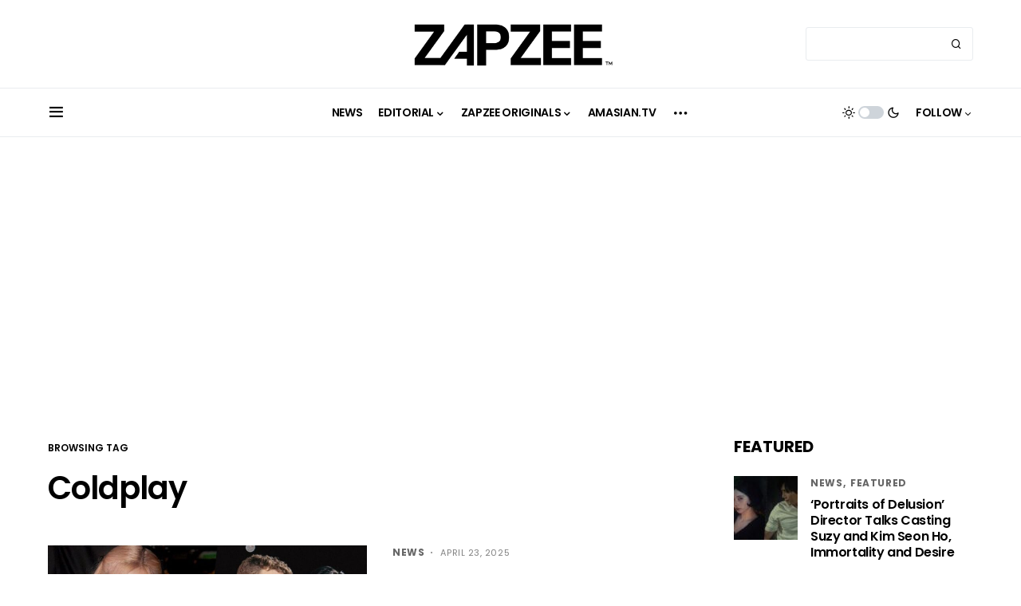

--- FILE ---
content_type: text/html; charset=UTF-8
request_url: https://zapzee.net/tag/coldplay/
body_size: 34583
content:
<!doctype html>
<html lang="en-US">
<head>
	<meta charset="UTF-8" />
	<meta name="viewport" content="width=device-width, initial-scale=1" />
	<link rel="profile" href="https://gmpg.org/xfn/11" />
	<!-- Manifest added by SuperPWA - Progressive Web Apps Plugin For WordPress -->
<link rel="manifest" href="/superpwa-manifest-nginx.json">
<meta name="theme-color" content="#ffffff">
<meta name="mobile-web-app-capable" content="yes">
<meta name="apple-touch-fullscreen" content="yes">
<meta name="apple-mobile-web-app-title" content="ZAPZEE">
<meta name="application-name" content="ZAPZEE">
<meta name="apple-mobile-web-app-capable" content="yes">
<meta name="apple-mobile-web-app-status-bar-style" content="default">
<link rel="apple-touch-icon"  href="https://zapzee.net/wp-content/uploads/2020/09/192-1.png">
<link rel="apple-touch-icon" sizes="192x192" href="https://zapzee.net/wp-content/uploads/2020/09/192-1.png">
<!-- / SuperPWA.com -->
<meta name='robots' content='index, follow, max-image-preview:large, max-snippet:-1, max-video-preview:-1' />
	<style>img:is([sizes="auto" i], [sizes^="auto," i]) { contain-intrinsic-size: 3000px 1500px }</style>
	
	<!-- This site is optimized with the Yoast SEO plugin v26.6 - https://yoast.com/wordpress/plugins/seo/ -->
	<title>Coldplay Archives - ZAPZEE - Premier Korean Entertainment Magazine</title>
	<link rel="canonical" href="https://zapzee.net/tag/coldplay/" />
	<link rel="next" href="https://zapzee.net/tag/coldplay/page/2/" />
	<meta property="og:locale" content="en_US" />
	<meta property="og:type" content="article" />
	<meta property="og:title" content="Coldplay Archives - ZAPZEE - Premier Korean Entertainment Magazine" />
	<meta property="og:url" content="https://zapzee.net/tag/coldplay/" />
	<meta property="og:site_name" content="ZAPZEE - Premier Korean Entertainment Magazine" />
	<meta name="twitter:card" content="summary_large_image" />
	<meta name="twitter:site" content="@zapzee_net" />
	<script type="application/ld+json" class="yoast-schema-graph">{"@context":"https://schema.org","@graph":[{"@type":"CollectionPage","@id":"https://zapzee.net/tag/coldplay/","url":"https://zapzee.net/tag/coldplay/","name":"Coldplay Archives - ZAPZEE - Premier Korean Entertainment Magazine","isPartOf":{"@id":"https://zapzee.net/#website"},"primaryImageOfPage":{"@id":"https://zapzee.net/tag/coldplay/#primaryimage"},"image":{"@id":"https://zapzee.net/tag/coldplay/#primaryimage"},"thumbnailUrl":"https://d2v0j9zp5u17nn.cloudfront.net/wp-content/uploads/2025/04/23143930/3-10.jpg","breadcrumb":{"@id":"https://zapzee.net/tag/coldplay/#breadcrumb"},"inLanguage":"en-US"},{"@type":"ImageObject","inLanguage":"en-US","@id":"https://zapzee.net/tag/coldplay/#primaryimage","url":"https://d2v0j9zp5u17nn.cloudfront.net/wp-content/uploads/2025/04/23143930/3-10.jpg","contentUrl":"https://d2v0j9zp5u17nn.cloudfront.net/wp-content/uploads/2025/04/23143930/3-10.jpg","width":1200,"height":800,"caption":"Coldplay Rose"},{"@type":"BreadcrumbList","@id":"https://zapzee.net/tag/coldplay/#breadcrumb","itemListElement":[{"@type":"ListItem","position":1,"name":"Home","item":"https://zapzee.net/"},{"@type":"ListItem","position":2,"name":"Coldplay"}]},{"@type":"WebSite","@id":"https://zapzee.net/#website","url":"https://zapzee.net/","name":"ZAPZEE - Premier Korean Entertainment Magazine","description":"ZAPZEE: The World&#039;s Leading Korean Entertainment Press","potentialAction":[{"@type":"SearchAction","target":{"@type":"EntryPoint","urlTemplate":"https://zapzee.net/?s={search_term_string}"},"query-input":{"@type":"PropertyValueSpecification","valueRequired":true,"valueName":"search_term_string"}}],"inLanguage":"en-US"}]}</script>
	<!-- / Yoast SEO plugin. -->


<link rel='dns-prefetch' href='//www.googletagmanager.com' />
<link rel='dns-prefetch' href='//pagead2.googlesyndication.com' />
<link rel="alternate" type="application/rss+xml" title="ZAPZEE - Premier Korean Entertainment Magazine &raquo; Feed" href="https://zapzee.net/feed/" />
<link rel="alternate" type="application/rss+xml" title="ZAPZEE - Premier Korean Entertainment Magazine &raquo; Comments Feed" href="https://zapzee.net/comments/feed/" />
<link rel="alternate" type="application/rss+xml" title="ZAPZEE - Premier Korean Entertainment Magazine &raquo; Coldplay Tag Feed" href="https://zapzee.net/tag/coldplay/feed/" />
			<link rel="preload" href="https://zapzee.net/wp-content/plugins/canvas/assets/fonts/canvas-icons.woff" as="font" type="font/woff" crossorigin>
			<script type="4bef7245645e87b3c4403976-text/javascript">
window._wpemojiSettings = {"baseUrl":"https:\/\/s.w.org\/images\/core\/emoji\/15.0.3\/72x72\/","ext":".png","svgUrl":"https:\/\/s.w.org\/images\/core\/emoji\/15.0.3\/svg\/","svgExt":".svg","source":{"concatemoji":"https:\/\/zapzee.net\/wp-includes\/js\/wp-emoji-release.min.js?ver=6.7.4"}};
/*! This file is auto-generated */
!function(i,n){var o,s,e;function c(e){try{var t={supportTests:e,timestamp:(new Date).valueOf()};sessionStorage.setItem(o,JSON.stringify(t))}catch(e){}}function p(e,t,n){e.clearRect(0,0,e.canvas.width,e.canvas.height),e.fillText(t,0,0);var t=new Uint32Array(e.getImageData(0,0,e.canvas.width,e.canvas.height).data),r=(e.clearRect(0,0,e.canvas.width,e.canvas.height),e.fillText(n,0,0),new Uint32Array(e.getImageData(0,0,e.canvas.width,e.canvas.height).data));return t.every(function(e,t){return e===r[t]})}function u(e,t,n){switch(t){case"flag":return n(e,"\ud83c\udff3\ufe0f\u200d\u26a7\ufe0f","\ud83c\udff3\ufe0f\u200b\u26a7\ufe0f")?!1:!n(e,"\ud83c\uddfa\ud83c\uddf3","\ud83c\uddfa\u200b\ud83c\uddf3")&&!n(e,"\ud83c\udff4\udb40\udc67\udb40\udc62\udb40\udc65\udb40\udc6e\udb40\udc67\udb40\udc7f","\ud83c\udff4\u200b\udb40\udc67\u200b\udb40\udc62\u200b\udb40\udc65\u200b\udb40\udc6e\u200b\udb40\udc67\u200b\udb40\udc7f");case"emoji":return!n(e,"\ud83d\udc26\u200d\u2b1b","\ud83d\udc26\u200b\u2b1b")}return!1}function f(e,t,n){var r="undefined"!=typeof WorkerGlobalScope&&self instanceof WorkerGlobalScope?new OffscreenCanvas(300,150):i.createElement("canvas"),a=r.getContext("2d",{willReadFrequently:!0}),o=(a.textBaseline="top",a.font="600 32px Arial",{});return e.forEach(function(e){o[e]=t(a,e,n)}),o}function t(e){var t=i.createElement("script");t.src=e,t.defer=!0,i.head.appendChild(t)}"undefined"!=typeof Promise&&(o="wpEmojiSettingsSupports",s=["flag","emoji"],n.supports={everything:!0,everythingExceptFlag:!0},e=new Promise(function(e){i.addEventListener("DOMContentLoaded",e,{once:!0})}),new Promise(function(t){var n=function(){try{var e=JSON.parse(sessionStorage.getItem(o));if("object"==typeof e&&"number"==typeof e.timestamp&&(new Date).valueOf()<e.timestamp+604800&&"object"==typeof e.supportTests)return e.supportTests}catch(e){}return null}();if(!n){if("undefined"!=typeof Worker&&"undefined"!=typeof OffscreenCanvas&&"undefined"!=typeof URL&&URL.createObjectURL&&"undefined"!=typeof Blob)try{var e="postMessage("+f.toString()+"("+[JSON.stringify(s),u.toString(),p.toString()].join(",")+"));",r=new Blob([e],{type:"text/javascript"}),a=new Worker(URL.createObjectURL(r),{name:"wpTestEmojiSupports"});return void(a.onmessage=function(e){c(n=e.data),a.terminate(),t(n)})}catch(e){}c(n=f(s,u,p))}t(n)}).then(function(e){for(var t in e)n.supports[t]=e[t],n.supports.everything=n.supports.everything&&n.supports[t],"flag"!==t&&(n.supports.everythingExceptFlag=n.supports.everythingExceptFlag&&n.supports[t]);n.supports.everythingExceptFlag=n.supports.everythingExceptFlag&&!n.supports.flag,n.DOMReady=!1,n.readyCallback=function(){n.DOMReady=!0}}).then(function(){return e}).then(function(){var e;n.supports.everything||(n.readyCallback(),(e=n.source||{}).concatemoji?t(e.concatemoji):e.wpemoji&&e.twemoji&&(t(e.twemoji),t(e.wpemoji)))}))}((window,document),window._wpemojiSettings);
</script>
<link rel='stylesheet' id='atomic-blocks-fontawesome-css' href='https://zapzee.net/wp-content/plugins/atomic-blocks/dist/assets/fontawesome/css/all.min.css?ver=1675874398' media='all' />
<link rel='stylesheet' id='canvas-css' href='https://zapzee.net/wp-content/plugins/canvas/assets/css/canvas.css?ver=2.5.1' media='all' />
<link rel='alternate stylesheet' id='powerkit-icons-css' href='https://zapzee.net/wp-content/plugins/powerkit/assets/fonts/powerkit-icons.woff?ver=3.0.4' as='font' type='font/wof' crossorigin />
<link rel='stylesheet' id='powerkit-css' href='https://zapzee.net/wp-content/plugins/powerkit/assets/css/powerkit.css?ver=3.0.4' media='all' />
<style id='wp-emoji-styles-inline-css'>

	img.wp-smiley, img.emoji {
		display: inline !important;
		border: none !important;
		box-shadow: none !important;
		height: 1em !important;
		width: 1em !important;
		margin: 0 0.07em !important;
		vertical-align: -0.1em !important;
		background: none !important;
		padding: 0 !important;
	}
</style>
<link rel='stylesheet' id='wp-block-library-css' href='https://zapzee.net/wp-includes/css/dist/block-library/style.min.css?ver=6.7.4' media='all' />
<link rel='stylesheet' id='jetpack-layout-grid-css' href='https://zapzee.net/wp-content/plugins/layout-grid/style.css?ver=1693295097' media='all' />
<link rel='stylesheet' id='atomic-blocks-style-css-css' href='https://zapzee.net/wp-content/plugins/atomic-blocks/dist/blocks.style.build.css?ver=1675874398' media='all' />
<link rel='stylesheet' id='canvas-block-alert-style-css' href='https://zapzee.net/wp-content/plugins/canvas/components/basic-elements/block-alert/block.css?ver=1751401460' media='all' />
<link rel='stylesheet' id='canvas-block-progress-style-css' href='https://zapzee.net/wp-content/plugins/canvas/components/basic-elements/block-progress/block.css?ver=1751401460' media='all' />
<link rel='stylesheet' id='canvas-block-collapsibles-style-css' href='https://zapzee.net/wp-content/plugins/canvas/components/basic-elements/block-collapsibles/block.css?ver=1751401460' media='all' />
<link rel='stylesheet' id='canvas-block-tabs-style-css' href='https://zapzee.net/wp-content/plugins/canvas/components/basic-elements/block-tabs/block.css?ver=1751401460' media='all' />
<link rel='stylesheet' id='canvas-block-section-heading-style-css' href='https://zapzee.net/wp-content/plugins/canvas/components/basic-elements/block-section-heading/block.css?ver=1751401460' media='all' />
<link rel='stylesheet' id='canvas-block-row-style-css' href='https://zapzee.net/wp-content/plugins/canvas/components/layout-blocks/block-row/block-row.css?ver=1751401460' media='all' />
<link rel='stylesheet' id='canvas-justified-gallery-block-style-css' href='https://zapzee.net/wp-content/plugins/canvas/components/justified-gallery/block/block-justified-gallery.css?ver=1751401460' media='all' />
<link rel='stylesheet' id='canvas-slider-gallery-block-style-css' href='https://zapzee.net/wp-content/plugins/canvas/components/slider-gallery/block/block-slider-gallery.css?ver=1751401460' media='all' />
<link rel='stylesheet' id='canvas-block-posts-sidebar-css' href='https://zapzee.net/wp-content/plugins/canvas/components/posts/block-posts-sidebar/block-posts-sidebar.css?ver=1751401460' media='all' />
<style id='classic-theme-styles-inline-css'>
/*! This file is auto-generated */
.wp-block-button__link{color:#fff;background-color:#32373c;border-radius:9999px;box-shadow:none;text-decoration:none;padding:calc(.667em + 2px) calc(1.333em + 2px);font-size:1.125em}.wp-block-file__button{background:#32373c;color:#fff;text-decoration:none}
</style>
<style id='global-styles-inline-css'>
:root{--wp--preset--aspect-ratio--square: 1;--wp--preset--aspect-ratio--4-3: 4/3;--wp--preset--aspect-ratio--3-4: 3/4;--wp--preset--aspect-ratio--3-2: 3/2;--wp--preset--aspect-ratio--2-3: 2/3;--wp--preset--aspect-ratio--16-9: 16/9;--wp--preset--aspect-ratio--9-16: 9/16;--wp--preset--color--black: #000000;--wp--preset--color--cyan-bluish-gray: #abb8c3;--wp--preset--color--white: #FFFFFF;--wp--preset--color--pale-pink: #f78da7;--wp--preset--color--vivid-red: #cf2e2e;--wp--preset--color--luminous-vivid-orange: #ff6900;--wp--preset--color--luminous-vivid-amber: #fcb900;--wp--preset--color--light-green-cyan: #7bdcb5;--wp--preset--color--vivid-green-cyan: #00d084;--wp--preset--color--pale-cyan-blue: #8ed1fc;--wp--preset--color--vivid-cyan-blue: #0693e3;--wp--preset--color--vivid-purple: #9b51e0;--wp--preset--color--blue: #59BACC;--wp--preset--color--green: #03a988;--wp--preset--color--orange: #FFBC49;--wp--preset--color--red: #fb0d48;--wp--preset--color--secondary-bg: #f8f3ee;--wp--preset--color--accent-bg: #ddefe9;--wp--preset--color--additional: #484848;--wp--preset--color--secondary: #818181;--wp--preset--color--gray-50: #f8f9fa;--wp--preset--color--gray-100: #f8f9fb;--wp--preset--color--gray-200: #e9ecef;--wp--preset--gradient--vivid-cyan-blue-to-vivid-purple: linear-gradient(135deg,rgba(6,147,227,1) 0%,rgb(155,81,224) 100%);--wp--preset--gradient--light-green-cyan-to-vivid-green-cyan: linear-gradient(135deg,rgb(122,220,180) 0%,rgb(0,208,130) 100%);--wp--preset--gradient--luminous-vivid-amber-to-luminous-vivid-orange: linear-gradient(135deg,rgba(252,185,0,1) 0%,rgba(255,105,0,1) 100%);--wp--preset--gradient--luminous-vivid-orange-to-vivid-red: linear-gradient(135deg,rgba(255,105,0,1) 0%,rgb(207,46,46) 100%);--wp--preset--gradient--very-light-gray-to-cyan-bluish-gray: linear-gradient(135deg,rgb(238,238,238) 0%,rgb(169,184,195) 100%);--wp--preset--gradient--cool-to-warm-spectrum: linear-gradient(135deg,rgb(74,234,220) 0%,rgb(151,120,209) 20%,rgb(207,42,186) 40%,rgb(238,44,130) 60%,rgb(251,105,98) 80%,rgb(254,248,76) 100%);--wp--preset--gradient--blush-light-purple: linear-gradient(135deg,rgb(255,206,236) 0%,rgb(152,150,240) 100%);--wp--preset--gradient--blush-bordeaux: linear-gradient(135deg,rgb(254,205,165) 0%,rgb(254,45,45) 50%,rgb(107,0,62) 100%);--wp--preset--gradient--luminous-dusk: linear-gradient(135deg,rgb(255,203,112) 0%,rgb(199,81,192) 50%,rgb(65,88,208) 100%);--wp--preset--gradient--pale-ocean: linear-gradient(135deg,rgb(255,245,203) 0%,rgb(182,227,212) 50%,rgb(51,167,181) 100%);--wp--preset--gradient--electric-grass: linear-gradient(135deg,rgb(202,248,128) 0%,rgb(113,206,126) 100%);--wp--preset--gradient--midnight: linear-gradient(135deg,rgb(2,3,129) 0%,rgb(40,116,252) 100%);--wp--preset--font-size--small: 13px;--wp--preset--font-size--medium: 20px;--wp--preset--font-size--large: 36px;--wp--preset--font-size--x-large: 42px;--wp--preset--spacing--20: 0.44rem;--wp--preset--spacing--30: 0.67rem;--wp--preset--spacing--40: 1rem;--wp--preset--spacing--50: 1.5rem;--wp--preset--spacing--60: 2.25rem;--wp--preset--spacing--70: 3.38rem;--wp--preset--spacing--80: 5.06rem;--wp--preset--shadow--natural: 6px 6px 9px rgba(0, 0, 0, 0.2);--wp--preset--shadow--deep: 12px 12px 50px rgba(0, 0, 0, 0.4);--wp--preset--shadow--sharp: 6px 6px 0px rgba(0, 0, 0, 0.2);--wp--preset--shadow--outlined: 6px 6px 0px -3px rgba(255, 255, 255, 1), 6px 6px rgba(0, 0, 0, 1);--wp--preset--shadow--crisp: 6px 6px 0px rgba(0, 0, 0, 1);}:where(.is-layout-flex){gap: 0.5em;}:where(.is-layout-grid){gap: 0.5em;}body .is-layout-flex{display: flex;}.is-layout-flex{flex-wrap: wrap;align-items: center;}.is-layout-flex > :is(*, div){margin: 0;}body .is-layout-grid{display: grid;}.is-layout-grid > :is(*, div){margin: 0;}:where(.wp-block-columns.is-layout-flex){gap: 2em;}:where(.wp-block-columns.is-layout-grid){gap: 2em;}:where(.wp-block-post-template.is-layout-flex){gap: 1.25em;}:where(.wp-block-post-template.is-layout-grid){gap: 1.25em;}.has-black-color{color: var(--wp--preset--color--black) !important;}.has-cyan-bluish-gray-color{color: var(--wp--preset--color--cyan-bluish-gray) !important;}.has-white-color{color: var(--wp--preset--color--white) !important;}.has-pale-pink-color{color: var(--wp--preset--color--pale-pink) !important;}.has-vivid-red-color{color: var(--wp--preset--color--vivid-red) !important;}.has-luminous-vivid-orange-color{color: var(--wp--preset--color--luminous-vivid-orange) !important;}.has-luminous-vivid-amber-color{color: var(--wp--preset--color--luminous-vivid-amber) !important;}.has-light-green-cyan-color{color: var(--wp--preset--color--light-green-cyan) !important;}.has-vivid-green-cyan-color{color: var(--wp--preset--color--vivid-green-cyan) !important;}.has-pale-cyan-blue-color{color: var(--wp--preset--color--pale-cyan-blue) !important;}.has-vivid-cyan-blue-color{color: var(--wp--preset--color--vivid-cyan-blue) !important;}.has-vivid-purple-color{color: var(--wp--preset--color--vivid-purple) !important;}.has-black-background-color{background-color: var(--wp--preset--color--black) !important;}.has-cyan-bluish-gray-background-color{background-color: var(--wp--preset--color--cyan-bluish-gray) !important;}.has-white-background-color{background-color: var(--wp--preset--color--white) !important;}.has-pale-pink-background-color{background-color: var(--wp--preset--color--pale-pink) !important;}.has-vivid-red-background-color{background-color: var(--wp--preset--color--vivid-red) !important;}.has-luminous-vivid-orange-background-color{background-color: var(--wp--preset--color--luminous-vivid-orange) !important;}.has-luminous-vivid-amber-background-color{background-color: var(--wp--preset--color--luminous-vivid-amber) !important;}.has-light-green-cyan-background-color{background-color: var(--wp--preset--color--light-green-cyan) !important;}.has-vivid-green-cyan-background-color{background-color: var(--wp--preset--color--vivid-green-cyan) !important;}.has-pale-cyan-blue-background-color{background-color: var(--wp--preset--color--pale-cyan-blue) !important;}.has-vivid-cyan-blue-background-color{background-color: var(--wp--preset--color--vivid-cyan-blue) !important;}.has-vivid-purple-background-color{background-color: var(--wp--preset--color--vivid-purple) !important;}.has-black-border-color{border-color: var(--wp--preset--color--black) !important;}.has-cyan-bluish-gray-border-color{border-color: var(--wp--preset--color--cyan-bluish-gray) !important;}.has-white-border-color{border-color: var(--wp--preset--color--white) !important;}.has-pale-pink-border-color{border-color: var(--wp--preset--color--pale-pink) !important;}.has-vivid-red-border-color{border-color: var(--wp--preset--color--vivid-red) !important;}.has-luminous-vivid-orange-border-color{border-color: var(--wp--preset--color--luminous-vivid-orange) !important;}.has-luminous-vivid-amber-border-color{border-color: var(--wp--preset--color--luminous-vivid-amber) !important;}.has-light-green-cyan-border-color{border-color: var(--wp--preset--color--light-green-cyan) !important;}.has-vivid-green-cyan-border-color{border-color: var(--wp--preset--color--vivid-green-cyan) !important;}.has-pale-cyan-blue-border-color{border-color: var(--wp--preset--color--pale-cyan-blue) !important;}.has-vivid-cyan-blue-border-color{border-color: var(--wp--preset--color--vivid-cyan-blue) !important;}.has-vivid-purple-border-color{border-color: var(--wp--preset--color--vivid-purple) !important;}.has-vivid-cyan-blue-to-vivid-purple-gradient-background{background: var(--wp--preset--gradient--vivid-cyan-blue-to-vivid-purple) !important;}.has-light-green-cyan-to-vivid-green-cyan-gradient-background{background: var(--wp--preset--gradient--light-green-cyan-to-vivid-green-cyan) !important;}.has-luminous-vivid-amber-to-luminous-vivid-orange-gradient-background{background: var(--wp--preset--gradient--luminous-vivid-amber-to-luminous-vivid-orange) !important;}.has-luminous-vivid-orange-to-vivid-red-gradient-background{background: var(--wp--preset--gradient--luminous-vivid-orange-to-vivid-red) !important;}.has-very-light-gray-to-cyan-bluish-gray-gradient-background{background: var(--wp--preset--gradient--very-light-gray-to-cyan-bluish-gray) !important;}.has-cool-to-warm-spectrum-gradient-background{background: var(--wp--preset--gradient--cool-to-warm-spectrum) !important;}.has-blush-light-purple-gradient-background{background: var(--wp--preset--gradient--blush-light-purple) !important;}.has-blush-bordeaux-gradient-background{background: var(--wp--preset--gradient--blush-bordeaux) !important;}.has-luminous-dusk-gradient-background{background: var(--wp--preset--gradient--luminous-dusk) !important;}.has-pale-ocean-gradient-background{background: var(--wp--preset--gradient--pale-ocean) !important;}.has-electric-grass-gradient-background{background: var(--wp--preset--gradient--electric-grass) !important;}.has-midnight-gradient-background{background: var(--wp--preset--gradient--midnight) !important;}.has-small-font-size{font-size: var(--wp--preset--font-size--small) !important;}.has-medium-font-size{font-size: var(--wp--preset--font-size--medium) !important;}.has-large-font-size{font-size: var(--wp--preset--font-size--large) !important;}.has-x-large-font-size{font-size: var(--wp--preset--font-size--x-large) !important;}
:where(.wp-block-post-template.is-layout-flex){gap: 1.25em;}:where(.wp-block-post-template.is-layout-grid){gap: 1.25em;}
:where(.wp-block-columns.is-layout-flex){gap: 2em;}:where(.wp-block-columns.is-layout-grid){gap: 2em;}
:root :where(.wp-block-pullquote){font-size: 1.5em;line-height: 1.6;}
</style>
<link rel='stylesheet' id='absolute-reviews-css' href='https://zapzee.net/wp-content/plugins/absolute-reviews/public/css/absolute-reviews-public.css?ver=1.1.6' media='all' />
<link rel='stylesheet' id='advanced-popups-css' href='https://zapzee.net/wp-content/plugins/advanced-popups/public/css/advanced-popups-public.css?ver=1.2.2' media='all' />
<link rel='stylesheet' id='canvas-block-heading-style-css' href='https://zapzee.net/wp-content/plugins/canvas/components/content-formatting/block-heading/block.css?ver=1751401460' media='all' />
<link rel='stylesheet' id='canvas-block-list-style-css' href='https://zapzee.net/wp-content/plugins/canvas/components/content-formatting/block-list/block.css?ver=1751401460' media='all' />
<link rel='stylesheet' id='canvas-block-paragraph-style-css' href='https://zapzee.net/wp-content/plugins/canvas/components/content-formatting/block-paragraph/block.css?ver=1751401460' media='all' />
<link rel='stylesheet' id='canvas-block-separator-style-css' href='https://zapzee.net/wp-content/plugins/canvas/components/content-formatting/block-separator/block.css?ver=1751401460' media='all' />
<link rel='stylesheet' id='canvas-block-group-style-css' href='https://zapzee.net/wp-content/plugins/canvas/components/basic-elements/block-group/block.css?ver=1751401460' media='all' />
<link rel='stylesheet' id='canvas-block-cover-style-css' href='https://zapzee.net/wp-content/plugins/canvas/components/basic-elements/block-cover/block.css?ver=1751401460' media='all' />
<link rel='stylesheet' id='powerkit-author-box-css' href='https://zapzee.net/wp-content/plugins/powerkit/modules/author-box/public/css/public-powerkit-author-box.css?ver=3.0.4' media='all' />
<link rel='stylesheet' id='powerkit-basic-elements-css' href='https://zapzee.net/wp-content/plugins/powerkit/modules/basic-elements/public/css/public-powerkit-basic-elements.css?ver=3.0.4' media='screen' />
<link rel='stylesheet' id='powerkit-coming-soon-css' href='https://zapzee.net/wp-content/plugins/powerkit/modules/coming-soon/public/css/public-powerkit-coming-soon.css?ver=3.0.4' media='all' />
<link rel='stylesheet' id='powerkit-content-formatting-css' href='https://zapzee.net/wp-content/plugins/powerkit/modules/content-formatting/public/css/public-powerkit-content-formatting.css?ver=3.0.4' media='all' />
<link rel='stylesheet' id='powerkit-сontributors-css' href='https://zapzee.net/wp-content/plugins/powerkit/modules/contributors/public/css/public-powerkit-contributors.css?ver=3.0.4' media='all' />
<link rel='stylesheet' id='powerkit-facebook-css' href='https://zapzee.net/wp-content/plugins/powerkit/modules/facebook/public/css/public-powerkit-facebook.css?ver=3.0.4' media='all' />
<link rel='stylesheet' id='powerkit-featured-categories-css' href='https://zapzee.net/wp-content/plugins/powerkit/modules/featured-categories/public/css/public-powerkit-featured-categories.css?ver=3.0.4' media='all' />
<link rel='stylesheet' id='powerkit-inline-posts-css' href='https://zapzee.net/wp-content/plugins/powerkit/modules/inline-posts/public/css/public-powerkit-inline-posts.css?ver=3.0.4' media='all' />
<link rel='stylesheet' id='powerkit-instagram-css' href='https://zapzee.net/wp-content/plugins/powerkit/modules/instagram/public/css/public-powerkit-instagram.css?ver=3.0.4' media='all' />
<link rel='stylesheet' id='powerkit-justified-gallery-css' href='https://zapzee.net/wp-content/plugins/powerkit/modules/justified-gallery/public/css/public-powerkit-justified-gallery.css?ver=3.0.4' media='all' />
<link rel='stylesheet' id='glightbox-css' href='https://zapzee.net/wp-content/plugins/powerkit/modules/lightbox/public/css/glightbox.min.css?ver=3.0.4' media='all' />
<link rel='stylesheet' id='powerkit-lightbox-css' href='https://zapzee.net/wp-content/plugins/powerkit/modules/lightbox/public/css/public-powerkit-lightbox.css?ver=3.0.4' media='all' />
<link rel='stylesheet' id='powerkit-opt-in-forms-css' href='https://zapzee.net/wp-content/plugins/powerkit/modules/opt-in-forms/public/css/public-powerkit-opt-in-forms.css?ver=3.0.4' media='all' />
<link rel='stylesheet' id='powerkit-pinterest-css' href='https://zapzee.net/wp-content/plugins/powerkit/modules/pinterest/public/css/public-powerkit-pinterest.css?ver=3.0.4' media='all' />
<link rel='stylesheet' id='powerkit-widget-posts-css' href='https://zapzee.net/wp-content/plugins/powerkit/modules/posts/public/css/public-powerkit-widget-posts.css?ver=3.0.4' media='all' />
<link rel='stylesheet' id='powerkit-scroll-to-top-css' href='https://zapzee.net/wp-content/plugins/powerkit/modules/scroll-to-top/public/css/public-powerkit-scroll-to-top.css?ver=3.0.4' media='all' />
<link rel='stylesheet' id='powerkit-share-buttons-css' href='https://zapzee.net/wp-content/plugins/powerkit/modules/share-buttons/public/css/public-powerkit-share-buttons.css?ver=3.0.4' media='all' />
<link rel='stylesheet' id='powerkit-slider-gallery-css' href='https://zapzee.net/wp-content/plugins/powerkit/modules/slider-gallery/public/css/public-powerkit-slider-gallery.css?ver=3.0.4' media='all' />
<link rel='stylesheet' id='powerkit-social-links-css' href='https://zapzee.net/wp-content/plugins/powerkit/modules/social-links/public/css/public-powerkit-social-links.css?ver=3.0.4' media='all' />
<link rel='stylesheet' id='powerkit-twitter-css' href='https://zapzee.net/wp-content/plugins/powerkit/modules/twitter/public/css/public-powerkit-twitter.css?ver=3.0.4' media='all' />
<link rel='stylesheet' id='powerkit-widget-about-css' href='https://zapzee.net/wp-content/plugins/powerkit/modules/widget-about/public/css/public-powerkit-widget-about.css?ver=3.0.4' media='all' />
<link rel='stylesheet' id='magnific-popup-css' href='https://zapzee.net/wp-content/themes/verta/assets/css/magnific-popup.css?ver=1.0.2' media='all' />
<link rel='stylesheet' id='sight-css' href='https://zapzee.net/wp-content/plugins/sight/render/css/sight.css?ver=1751401576' media='all' />
<link rel='stylesheet' id='sight-common-css' href='https://zapzee.net/wp-content/plugins/sight/render/css/sight-common.css?ver=1751401576' media='all' />
<link rel='stylesheet' id='sight-lightbox-css' href='https://zapzee.net/wp-content/plugins/sight/render/css/sight-lightbox.css?ver=1751401576' media='all' />
<link rel='stylesheet' id='ce_responsive-css' href='https://zapzee.net/wp-content/plugins/simple-embed-code/css/video-container.min.css?ver=2.5.1' media='all' />
<link rel='stylesheet' id='cmplz-general-css' href='https://zapzee.net/wp-content/plugins/complianz-gdpr/assets/css/cookieblocker.min.css?ver=1767775403' media='all' />
<link rel='stylesheet' id='hide-admin-bar-based-on-user-roles-css' href='https://zapzee.net/wp-content/plugins/hide-admin-bar-based-on-user-roles/public/css/hide-admin-bar-based-on-user-roles-public.css?ver=7.0.2' media='all' />
<link rel='stylesheet' id='csco-styles-css' href='https://zapzee.net/wp-content/themes/verta/style.css?ver=1.0.2' media='all' />
<style id='csco-styles-inline-css'>
.searchwp-live-search-no-min-chars:after { content: "Continue typing" }
</style>
<script src="https://zapzee.net/wp-includes/js/jquery/jquery.min.js?ver=3.7.1" id="jquery-core-js" type="4bef7245645e87b3c4403976-text/javascript"></script>
<script src="https://zapzee.net/wp-includes/js/jquery/jquery-migrate.min.js?ver=3.4.1" id="jquery-migrate-js" type="4bef7245645e87b3c4403976-text/javascript"></script>
<script src="https://zapzee.net/wp-content/plugins/advanced-popups/public/js/advanced-popups-public.js?ver=1.2.2" id="advanced-popups-js" type="4bef7245645e87b3c4403976-text/javascript"></script>
<script src="https://zapzee.net/wp-content/plugins/hide-admin-bar-based-on-user-roles/public/js/hide-admin-bar-based-on-user-roles-public.js?ver=7.0.2" id="hide-admin-bar-based-on-user-roles-js" type="4bef7245645e87b3c4403976-text/javascript"></script>

<!-- Google tag (gtag.js) snippet added by Site Kit -->
<!-- Google Analytics snippet added by Site Kit -->
<script src="https://www.googletagmanager.com/gtag/js?id=G-PJ8X5TWH9H" id="google_gtagjs-js" async type="4bef7245645e87b3c4403976-text/javascript"></script>
<script id="google_gtagjs-js-after" type="4bef7245645e87b3c4403976-text/javascript">
window.dataLayer = window.dataLayer || [];function gtag(){dataLayer.push(arguments);}
gtag("set","linker",{"domains":["zapzee.net"]});
gtag("js", new Date());
gtag("set", "developer_id.dZTNiMT", true);
gtag("config", "G-PJ8X5TWH9H");
</script>
<link rel="https://api.w.org/" href="https://zapzee.net/wp-json/" /><link rel="alternate" title="JSON" type="application/json" href="https://zapzee.net/wp-json/wp/v2/tags/28639305" /><link rel="EditURI" type="application/rsd+xml" title="RSD" href="https://zapzee.net/xmlrpc.php?rsd" />
		<link rel="preload" href="https://zapzee.net/wp-content/plugins/absolute-reviews/fonts/absolute-reviews-icons.woff" as="font" type="font/woff" crossorigin>
				<link rel="preload" href="https://zapzee.net/wp-content/plugins/advanced-popups/fonts/advanced-popups-icons.woff" as="font" type="font/woff" crossorigin>
		<meta name="generator" content="Site Kit by Google 1.171.0" /><style>

    /* for unique landing page accent color values,  put any new css added here inside tcb-bridge/js/editor */

    /* accent color */
    #thrive-comments .tcm-color-ac,
    #thrive-comments .tcm-color-ac span {
        color: #000000;
    }

    /* accent color background */
    #thrive-comments .tcm-background-color-ac,
    #thrive-comments .tcm-background-color-ac-h:hover span,
    #thrive-comments .tcm-background-color-ac-active:active {
        background-color: #000000    }

    /* accent color border */
    #thrive-comments .tcm-border-color-ac {
        border-color: #000000;
        outline: none;
    }

    #thrive-comments .tcm-border-color-ac-h:hover {
        border-color: #000000;
    }

    #thrive-comments .tcm-border-bottom-color-ac {
        border-bottom-color: #000000;
    }

    /* accent color fill*/
    #thrive-comments .tcm-svg-fill-ac {
        fill: #000000;
    }

    /* accent color for general elements */

    /* inputs */
    #thrive-comments textarea:focus,
    #thrive-comments input:focus {
        border-color: #000000;
        box-shadow: inset 0 0 3px#000000;
    }

    /* links */
    #thrive-comments a {
        color: #000000;
    }

    /*
	* buttons and login links
	* using id to override the default css border-bottom
	*/
    #thrive-comments button,
    #thrive-comments #tcm-login-up,
    #thrive-comments #tcm-login-down {
        color: #000000;
        border-color: #000000;
    }

    /* general buttons hover and active functionality */
    #thrive-comments button:hover,
    #thrive-comments button:focus,
    #thrive-comments button:active {
        background-color: #000000    }

</style>
			<style>.cmplz-hidden {
					display: none !important;
				}</style><style id='csco-theme-typography'>
	:root {
		/* Base Font */
		--cs-font-base-family: Inter;
		--cs-font-base-size: 1rem;
		--cs-font-base-weight: 400;
		--cs-font-base-style: normal;
		--cs-font-base-letter-spacing: normal;
		--cs-font-base-line-height: 1.5;

		/* Primary Font */
		--cs-font-primary-family: Poppins;
		--cs-font-primary-size: 0.75rem;
		--cs-font-primary-weight: 600;
		--cs-font-primary-style: normal;
		--cs-font-primary-letter-spacing: normal;
		--cs-font-primary-text-transform: uppercase;

		/* Secondary Font */
		--cs-font-secondary-family: Poppins;
		--cs-font-secondary-size: 0.875rem;
		--cs-font-secondary-weight: 400;
		--cs-font-secondary-style: normal;
		--cs-font-secondary-letter-spacing: normal;
		--cs-font-secondary-text-transform: none;

		/* Category Font */
		--cs-font-category-family: Poppins;
		--cs-font-category-size: 0.75rem;
		--cs-font-category-weight: 700;
		--cs-font-category-style: normal;
		--cs-font-category-letter-spacing: 0.05em;
		--cs-font-category-text-transform: uppercase;

		/* Post Meta Font */
		--cs-font-post-meta-family: Poppins;
		--cs-font-post-meta-size: 0.6875rem;
		--cs-font-post-meta-weight: 400;
		--cs-font-post-meta-style: normal;
		--cs-font-post-meta-letter-spacing: 0.05em;
		--cs-font-post-meta-text-transform: uppercase;

		/* Input Font */
		--cs-font-input-family: Poppins;
		--cs-font-input-size: 0.875rem;
		--cs-font-input-line-height: 1.625rem;
		--cs-font-input-weight: 400;
		--cs-font-input-style: normal;
		--cs-font-input-letter-spacing: normal;
		--cs-font-input-text-transform: none;

		/* Post Subbtitle */
		--cs-font-post-subtitle-family: inherit;
		--cs-font-post-subtitle-size: 1.25rem;
		--cs-font-post-subtitle-letter-spacing: normal;

		/* Post Content */
		--cs-font-post-content-family: Poppins;
		--cs-font-post-content-size: 1rem;
		--cs-font-post-content-letter-spacing: normal;

		/* Summary */
		--cs-font-entry-summary-family: Inter;
		--cs-font-entry-summary-size: 0.875rem;
		--cs-font-entry-summary-letter-spacing: normal;

		/* Entry Excerpt */
		--cs-font-entry-excerpt-family: Inter;
		--cs-font-entry-excerpt-size: 0.875rem;
		--cs-font-entry-excerpt-letter-spacing: normal;

		/* Logos --------------- */

		/* Main Logo */
		--cs-font-main-logo-family: Poppins;
		--cs-font-main-logo-size: 1.5rem;
		--cs-font-main-logo-weight: 600;
		--cs-font-main-logo-style: normal;
		--cs-font-main-logo-letter-spacing: normal;
		--cs-font-main-logo-text-transform: uppercase;

		/* Large Logo */
		--cs-font-large-logo-family: Poppins;
		--cs-font-large-logo-size: 1.875rem;
		--cs-font-large-logo-weight: 600;
		--cs-font-large-logo-style: normal;
		--cs-font-large-logo-letter-spacing: normal;
		--cs-font-large-logo-text-transform: none;

		/* Footer Logo */
		--cs-font-footer-logo-family: Poppins;
		--cs-font-footer-logo-size: 1.5rem;
		--cs-font-footer-logo-weight: 600;
		--cs-font-footer-logo-style: normal;
		--cs-font-footer-logo-letter-spacing: normal;
		--cs-font-footer-logo-text-transform: none;

		/* Headings --------------- */

		/* Headings */
		--cs-font-headings-family: Poppins;
		--cs-font-headings-weight: 600;
		--cs-font-headings-style: normal;
		--cs-font-headings-line-height: 1.25;
		--cs-font-headings-letter-spacing: -0.025em;
		--cs-font-headings-text-transform: none;

		/* Menu Font --------------- */

		/* Menu */
		/* Used for main top level menu elements. */
		--cs-font-menu-family: Poppins;
		--cs-font-menu-size: 0.875rem;
		--cs-font-menu-weight: 600;
		--cs-font-menu-style: normal;
		--cs-font-menu-letter-spacing: -0.025em;
		--cs-font-menu-text-transform: uppercase;

		/* Submenu Font */
		/* Used for submenu elements. */
		--cs-font-submenu-family: Poppins;
		--cs-font-submenu-size: 0.75rem;
		--cs-font-submenu-weight: 400;
		--cs-font-submenu-style: normal;
		--cs-font-submenu-letter-spacing: normal;
		--cs-font-submenu-text-transform: uppercase;

		/* Section Headings --------------- */
		--cs-font-section-headings-family: Poppins;
		--cs-font-section-headings-size: 1.25rem;
		--cs-font-section-headings-weight: 700;
		--cs-font-section-headings-style: normal;
		--cs-font-section-headings-letter-spacing: normal;
		--cs-font-section-headings-text-transform: none;

		/* Footer Headings */
		--cs-font-footer-headings-family: Poppins;
		--cs-font-footer-headings-size: 1rem;
		--cs-font-footer-headings-weight: 700;
		--cs-font-footer-headings-style: normal;
		--cs-font-footer-headings-letter-spacing: normal;
		--cs-font-footer-headings-text-transform: none;

		/* Numbered Post*/
		--cs-font-numbered-post-family: Poppins;
		--cs-font-numbered-post-weight: 700;
		--cs-font-numbered-post-style: normal;

	}

			.cs-header {
			--cs-font-section-headings-family: Poppins;
			--cs-font-section-headings-size: 1rem;
			--cs-font-section-headings-weight: 700;
			--cs-font-section-headings-style: normal;
			--cs-font-section-headings-letter-spacing: normal;
			--cs-font-section-headings-text-transform: none;
		}
	
	.cs-posts-area {
		--cs-post-area-content-background: transparent;
	}

		
</style>

<!-- Google AdSense meta tags added by Site Kit -->
<meta name="google-adsense-platform-account" content="ca-host-pub-2644536267352236">
<meta name="google-adsense-platform-domain" content="sitekit.withgoogle.com">
<!-- End Google AdSense meta tags added by Site Kit -->

<!-- Google Tag Manager snippet added by Site Kit -->
<script type="4bef7245645e87b3c4403976-text/javascript">
			( function( w, d, s, l, i ) {
				w[l] = w[l] || [];
				w[l].push( {'gtm.start': new Date().getTime(), event: 'gtm.js'} );
				var f = d.getElementsByTagName( s )[0],
					j = d.createElement( s ), dl = l != 'dataLayer' ? '&l=' + l : '';
				j.async = true;
				j.src = 'https://www.googletagmanager.com/gtm.js?id=' + i + dl;
				f.parentNode.insertBefore( j, f );
			} )( window, document, 'script', 'dataLayer', 'GTM-NWR8B9K' );
			
</script>

<!-- End Google Tag Manager snippet added by Site Kit -->

<!-- Google AdSense snippet added by Site Kit -->
<script async src="https://pagead2.googlesyndication.com/pagead/js/adsbygoogle.js?client=ca-pub-6247619519682712&amp;host=ca-host-pub-2644536267352236" crossorigin="anonymous" type="4bef7245645e87b3c4403976-text/javascript"></script>

<!-- End Google AdSense snippet added by Site Kit -->
<!-- Google Auto Ads (Managed by Site Kit) -->
<script async src="https://pagead2.googlesyndication.com/pagead/js/adsbygoogle.js" type="4bef7245645e87b3c4403976-text/javascript"></script>
<script type="4bef7245645e87b3c4403976-text/javascript">
     (adsbygoogle = window.adsbygoogle || []).push({
          google_ad_client: "ca-pub-XXXXXXXXXXXXXXX",
          enable_page_level_ads: true
     });
</script><link rel="icon" href="https://d2v0j9zp5u17nn.cloudfront.net/wp-content/uploads/2020/09/25102701/cropped-512-32x32.png" sizes="32x32" />
<link rel="icon" href="https://d2v0j9zp5u17nn.cloudfront.net/wp-content/uploads/2020/09/25102701/cropped-512-192x192.png" sizes="192x192" />
<meta name="msapplication-TileImage" content="https://d2v0j9zp5u17nn.cloudfront.net/wp-content/uploads/2020/09/25102701/cropped-512-270x270.png" />
		<style id="wp-custom-css">
			
/* hide featured on post page */
.cs-entry__post-media img{
	display:none;
}


/* comment text size & font */
#thrive-comments p {

    font-size: 15px;
    font-family: poppins;
    line-height: 1.7em;
}

/* Homepage black section link color & posiiton  */
.is-cnvs-badge-color-secondary, .block-editor-rich-text__editable:focus [data-rich-text-format-boundary].is-cnvs-badge-color-secondary {
    background: rgba(160, 160, 160, 0.1);
    color: #ffffff;
	  margin-left: -12px;
}

/* comment text size & font */
.login-modal-box .modal-content {
	font-family: poppins !important;
}

.login-modal-box a {
  font-size: 12px  !important;
}

/* post title size */

@media screen and (max-width: 768px){
.cs-entry__header-info .cs-entry__title
{
  font-size: 2rem !important;
}
}
.cs-entry__header-info .cs-entry__title {
  font-size: 2.5rem;
  line-height: 1.2;
}

/* category title size */

@media screen and (max-width: 768px){
.cs-page__title
{
  font-size: 2rem !important;
}
}
.cs-page__title {
  font-size: 2.5rem;
  line-height: 1.2;
}

/* leave your vote text size */
.snax-voting-container-title {
	font-size: 2rem;
}

/* comment text size & etc. */

.tcm-comments-filters {
	font-family: poppins !important;
	font-size: 15px !important;
}
.right #tcm-sort-by.tcm-dropdown .tcm-toggle-button {
	font-family: poppins !important;
	font-size: 15px !important;
}
#thrive-comments .tcm-comments-filters label {
	font-family: poppins !important;
	font-size: 15px !important;
}

#thrive-comments .tcm-closed-comments p {
    font-size: 15px;
}

#thrive-comments textarea {
		font-family: poppins !important;
    font-size: 15px;
}

.right #tcm-sort-by.tcm-dropdown .dropdown-arrow-comments {
    top: 0px  !important;
}

#thrive-comments .tcm-comment-additional-fields .inner .tcm-guest input {
		font-family: poppins !important;
    font-size: 14px !important;
}

#thrive-comments {
		font-family: poppins !important;

}
.tcm-comment-header .tcm-author-content .tcm-comment-author-name {
    font-size: 14px;
}

.tcm-logout-label a {
    font-size: 14px !important;
}

/* hide login text for login user */
.logged-in .alogin {
    display: none;
}

/* hide numbers of post category */
.cs-page__archive-count {
	display: none;
}

/* comment share arrow & thumb position */
.tcm-dropdown:not(.tcm-really-random) .tcm-toggle-button svg {
    top: 0px;
}

#thrive-comments .tcm-voting-container .tcm-voting-input .tcm-thumb_up svg, #thrive-comments .tcm-voting-container .tcm-voting-input .tcm-thumb_down svg {
    top: 0px;
}

/* comment logout & button*/

.tcm-logout-label a{
	color: #707070 !important;
}

#thrive-comments button, #thrive-comments #tcm-login-up, #thrive-comments #tcm-login-down {
    color: #707070;
    border-color: #707070;
}

/* hide tags widget on mobile*/

@media screen and (max-width: 960px) {
.widget_tag_cloud { display: none; }
}

/* text color dark mode comment */

#thrive-comments .tcm_remember_me {
    color: #707070 !important;
}
.tcm-consent-text{
    color: #707070;
}

.entry-content p {
    margin: 0 0 15px !important;
}

/* Post link text color */
.entry-content>p>span>a {
	color: #F59B0A !important;
 text-decoration: underline;
}
.entry-content>p>em>a {
	color: #F59B0A !important;
 text-decoration: underline;
}
.entry-content>p>a {
	color: #F59B0A !important;
 text-decoration: underline;
}


/* excerpt size for popular page */
.cnvs-block-posts-1596274223252 .cs-entry__excerpt {
    font-size: 0.875rem !important;
}

/* zapzee original mobile gap */
@media (max-width: 599px) {
.wp-block-columns .wp-block-column+.wp-block-column {
    margin-top: -8px;
}}

/* darkmode comment input color */
[data-site-scheme=dark] textarea {
  color: #333333 !important;
}

[data-site-scheme=dark] text {
  color: #333333 !important;
}
[data-site-scheme=dark] input[type=text] {
  color: #333333 !important;
}

.code-block {
	overflow:hidden;
}
		</style>
		<style id="kirki-inline-styles">:root, [data-site-scheme="default"]{--cs-color-site-background:#ffffff;--cs-color-topbar-background:#ffffff;--cs-color-header-background:#ffffff;--cs-color-submenu-background:#ffffff;--cs-color-search-background:#f8f9fa;--cs-color-footer-background:#000000;}.cs-topbar .cs-search__nav-form .cs-search__group{--cs-color-search-input-background:#ffffff;}:root, [data-scheme="default"]{--cs-color-overlay-background:rgba(0,0,0,0.25);--cs-color-secondary:#818181;--cs-palette-color-secondary:#818181;--cs-color-secondary-contrast:#000000;--cs-color-secondary-background:#f8f3ee;--cs-color-accent-background:#f8f8f7;--cs-color-accent:#666666;--cs-color-accent-contrast:#ffffff;--cs-color-menu-active:#666666;--cs-color-menu-hover:#666666;--cs-color-submenu-active:#666666;--cs-color-submenu-hover:#666666;--cs-color-button:#666666;--cs-color-button-contrast:#ffffff;--cs-color-button-hover:#999999;--cs-color-button-hover-contrast:#ffffff;--cs-color-category:#666666;--cs-color-category-hover:#999999;--cs-color-styled-category:#326dff;--cs-color-styled-category-contrast:#ffffff;--cs-color-styled-category-hover-contrast:#000000;--cs-color-category-underline:#326dff;--cs-color-post-meta:#818181;--cs-color-post-meta-link:#000000;--cs-color-post-meta-link-hover:#818181;}:root .cs-entry__post-meta .cs-meta-category a, [data-scheme="default"] .cs-entry__post-meta .cs-meta-category a{--cs-color-styled-category-hover:#326dff;}:root .cs-entry__post-meta .cs-meta-category a:hover, [data-scheme="default"] .cs-entry__post-meta .cs-meta-category a:hover{--cs-color-styled-category:#326dff;}[data-site-scheme="dark"]{--cs-color-site-background:#1c1c1c;--cs-color-topbar-background:#1c1c1c;--cs-color-header-background:#1c1c1c;--cs-color-submenu-background:#1c1c1c;--cs-color-search-background:#333333;--cs-color-footer-background:#000000;}[data-site-scheme="dark"] .cs-topbar .cs-search__nav-form .cs-search__group{--cs-color-search-input-background:#000000;}[data-scheme="dark"]{--cs-color-secondary:#858585;--cs-palette-color-secondary:#858585;--cs-color-secondary-contrast:#000000;--cs-color-secondary-background:#333333;--cs-color-accent-background:#333333;--cs-color-menu-active:#858585;--cs-color-menu-hover:#858585;--cs-color-submenu-active:#858585;--cs-color-submenu-hover:#858585;--cs-color-button:#666666;--cs-color-button-contrast:#ffffff;--cs-color-button-hover:#999999;--cs-color-button-hover-contrast:#ffffff;--cs-color-category:#ffffff;--cs-color-category-hover:#ffffff;--cs-color-styled-category:#172dca;--cs-color-styled-category-contrast:#ffffff;--cs-color-styled-category-hover-contrast:#000000;--cs-color-category-underline:#172dca;--cs-color-post-meta:#818181;--cs-color-post-meta-link:#ffffff;--cs-color-post-meta-link-hover:#818181;}[data-scheme="dark"] .cs-entry__post-meta .cs-meta-category a{--cs-color-styled-category-hover:#172dca;}[data-scheme="dark"] .cs-entry__post-meta .cs-meta-category a:hover{--cs-color-styled-category:#172dca;}:root{--cs-layout-elements-border-radius:0px;--cs-thumbnail-border-radius:0px;--cs-button-border-radius:0px;--cs-category-label-border-radius:0px;--cs-header-topbar-height:110px;--cs-header-height:60px;}:root .cnvs-block-section-heading, [data-scheme="default"] .cnvs-block-section-heading, [data-scheme="dark"] [data-scheme="default"] .cnvs-block-section-heading{--cnvs-section-heading-border-color:#d5d5d5;}[data-scheme="dark"] .cnvs-block-section-heading{--cnvs-section-heading-border-color:#49494b;}:root .cs-header__widgets-column .cnvs-block-section-heading, [data-scheme="dark"] [data-scheme="default"] .cs-header__widgets-column .cnvs-block-section-heading{--cnvs-section-heading-border-color:#d5d5d5;}[data-scheme="dark"] .cs-header__widgets-column .cnvs-block-section-heading{--cnvs-section-heading-border-color:#49494b;}.cs-topbar .cs-search__nav-form{--cs-search-input-wigth:210px;}.cs-entry__prev-next{--cs-thumbnail-border-radius:30px!important;}/* cyrillic-ext */
@font-face {
  font-family: 'Inter';
  font-style: normal;
  font-weight: 400;
  font-display: swap;
  src: url(https://zapzee.net/wp-content/fonts/inter/UcC73FwrK3iLTeHuS_nVMrMxCp50SjIa2JL7SUc.woff2) format('woff2');
  unicode-range: U+0460-052F, U+1C80-1C8A, U+20B4, U+2DE0-2DFF, U+A640-A69F, U+FE2E-FE2F;
}
/* cyrillic */
@font-face {
  font-family: 'Inter';
  font-style: normal;
  font-weight: 400;
  font-display: swap;
  src: url(https://zapzee.net/wp-content/fonts/inter/UcC73FwrK3iLTeHuS_nVMrMxCp50SjIa0ZL7SUc.woff2) format('woff2');
  unicode-range: U+0301, U+0400-045F, U+0490-0491, U+04B0-04B1, U+2116;
}
/* greek-ext */
@font-face {
  font-family: 'Inter';
  font-style: normal;
  font-weight: 400;
  font-display: swap;
  src: url(https://zapzee.net/wp-content/fonts/inter/UcC73FwrK3iLTeHuS_nVMrMxCp50SjIa2ZL7SUc.woff2) format('woff2');
  unicode-range: U+1F00-1FFF;
}
/* greek */
@font-face {
  font-family: 'Inter';
  font-style: normal;
  font-weight: 400;
  font-display: swap;
  src: url(https://zapzee.net/wp-content/fonts/inter/UcC73FwrK3iLTeHuS_nVMrMxCp50SjIa1pL7SUc.woff2) format('woff2');
  unicode-range: U+0370-0377, U+037A-037F, U+0384-038A, U+038C, U+038E-03A1, U+03A3-03FF;
}
/* vietnamese */
@font-face {
  font-family: 'Inter';
  font-style: normal;
  font-weight: 400;
  font-display: swap;
  src: url(https://zapzee.net/wp-content/fonts/inter/UcC73FwrK3iLTeHuS_nVMrMxCp50SjIa2pL7SUc.woff2) format('woff2');
  unicode-range: U+0102-0103, U+0110-0111, U+0128-0129, U+0168-0169, U+01A0-01A1, U+01AF-01B0, U+0300-0301, U+0303-0304, U+0308-0309, U+0323, U+0329, U+1EA0-1EF9, U+20AB;
}
/* latin-ext */
@font-face {
  font-family: 'Inter';
  font-style: normal;
  font-weight: 400;
  font-display: swap;
  src: url(https://zapzee.net/wp-content/fonts/inter/UcC73FwrK3iLTeHuS_nVMrMxCp50SjIa25L7SUc.woff2) format('woff2');
  unicode-range: U+0100-02BA, U+02BD-02C5, U+02C7-02CC, U+02CE-02D7, U+02DD-02FF, U+0304, U+0308, U+0329, U+1D00-1DBF, U+1E00-1E9F, U+1EF2-1EFF, U+2020, U+20A0-20AB, U+20AD-20C0, U+2113, U+2C60-2C7F, U+A720-A7FF;
}
/* latin */
@font-face {
  font-family: 'Inter';
  font-style: normal;
  font-weight: 400;
  font-display: swap;
  src: url(https://zapzee.net/wp-content/fonts/inter/UcC73FwrK3iLTeHuS_nVMrMxCp50SjIa1ZL7.woff2) format('woff2');
  unicode-range: U+0000-00FF, U+0131, U+0152-0153, U+02BB-02BC, U+02C6, U+02DA, U+02DC, U+0304, U+0308, U+0329, U+2000-206F, U+20AC, U+2122, U+2191, U+2193, U+2212, U+2215, U+FEFF, U+FFFD;
}
/* cyrillic-ext */
@font-face {
  font-family: 'Inter';
  font-style: normal;
  font-weight: 500;
  font-display: swap;
  src: url(https://zapzee.net/wp-content/fonts/inter/UcC73FwrK3iLTeHuS_nVMrMxCp50SjIa2JL7SUc.woff2) format('woff2');
  unicode-range: U+0460-052F, U+1C80-1C8A, U+20B4, U+2DE0-2DFF, U+A640-A69F, U+FE2E-FE2F;
}
/* cyrillic */
@font-face {
  font-family: 'Inter';
  font-style: normal;
  font-weight: 500;
  font-display: swap;
  src: url(https://zapzee.net/wp-content/fonts/inter/UcC73FwrK3iLTeHuS_nVMrMxCp50SjIa0ZL7SUc.woff2) format('woff2');
  unicode-range: U+0301, U+0400-045F, U+0490-0491, U+04B0-04B1, U+2116;
}
/* greek-ext */
@font-face {
  font-family: 'Inter';
  font-style: normal;
  font-weight: 500;
  font-display: swap;
  src: url(https://zapzee.net/wp-content/fonts/inter/UcC73FwrK3iLTeHuS_nVMrMxCp50SjIa2ZL7SUc.woff2) format('woff2');
  unicode-range: U+1F00-1FFF;
}
/* greek */
@font-face {
  font-family: 'Inter';
  font-style: normal;
  font-weight: 500;
  font-display: swap;
  src: url(https://zapzee.net/wp-content/fonts/inter/UcC73FwrK3iLTeHuS_nVMrMxCp50SjIa1pL7SUc.woff2) format('woff2');
  unicode-range: U+0370-0377, U+037A-037F, U+0384-038A, U+038C, U+038E-03A1, U+03A3-03FF;
}
/* vietnamese */
@font-face {
  font-family: 'Inter';
  font-style: normal;
  font-weight: 500;
  font-display: swap;
  src: url(https://zapzee.net/wp-content/fonts/inter/UcC73FwrK3iLTeHuS_nVMrMxCp50SjIa2pL7SUc.woff2) format('woff2');
  unicode-range: U+0102-0103, U+0110-0111, U+0128-0129, U+0168-0169, U+01A0-01A1, U+01AF-01B0, U+0300-0301, U+0303-0304, U+0308-0309, U+0323, U+0329, U+1EA0-1EF9, U+20AB;
}
/* latin-ext */
@font-face {
  font-family: 'Inter';
  font-style: normal;
  font-weight: 500;
  font-display: swap;
  src: url(https://zapzee.net/wp-content/fonts/inter/UcC73FwrK3iLTeHuS_nVMrMxCp50SjIa25L7SUc.woff2) format('woff2');
  unicode-range: U+0100-02BA, U+02BD-02C5, U+02C7-02CC, U+02CE-02D7, U+02DD-02FF, U+0304, U+0308, U+0329, U+1D00-1DBF, U+1E00-1E9F, U+1EF2-1EFF, U+2020, U+20A0-20AB, U+20AD-20C0, U+2113, U+2C60-2C7F, U+A720-A7FF;
}
/* latin */
@font-face {
  font-family: 'Inter';
  font-style: normal;
  font-weight: 500;
  font-display: swap;
  src: url(https://zapzee.net/wp-content/fonts/inter/UcC73FwrK3iLTeHuS_nVMrMxCp50SjIa1ZL7.woff2) format('woff2');
  unicode-range: U+0000-00FF, U+0131, U+0152-0153, U+02BB-02BC, U+02C6, U+02DA, U+02DC, U+0304, U+0308, U+0329, U+2000-206F, U+20AC, U+2122, U+2191, U+2193, U+2212, U+2215, U+FEFF, U+FFFD;
}
/* cyrillic-ext */
@font-face {
  font-family: 'Inter';
  font-style: normal;
  font-weight: 600;
  font-display: swap;
  src: url(https://zapzee.net/wp-content/fonts/inter/UcC73FwrK3iLTeHuS_nVMrMxCp50SjIa2JL7SUc.woff2) format('woff2');
  unicode-range: U+0460-052F, U+1C80-1C8A, U+20B4, U+2DE0-2DFF, U+A640-A69F, U+FE2E-FE2F;
}
/* cyrillic */
@font-face {
  font-family: 'Inter';
  font-style: normal;
  font-weight: 600;
  font-display: swap;
  src: url(https://zapzee.net/wp-content/fonts/inter/UcC73FwrK3iLTeHuS_nVMrMxCp50SjIa0ZL7SUc.woff2) format('woff2');
  unicode-range: U+0301, U+0400-045F, U+0490-0491, U+04B0-04B1, U+2116;
}
/* greek-ext */
@font-face {
  font-family: 'Inter';
  font-style: normal;
  font-weight: 600;
  font-display: swap;
  src: url(https://zapzee.net/wp-content/fonts/inter/UcC73FwrK3iLTeHuS_nVMrMxCp50SjIa2ZL7SUc.woff2) format('woff2');
  unicode-range: U+1F00-1FFF;
}
/* greek */
@font-face {
  font-family: 'Inter';
  font-style: normal;
  font-weight: 600;
  font-display: swap;
  src: url(https://zapzee.net/wp-content/fonts/inter/UcC73FwrK3iLTeHuS_nVMrMxCp50SjIa1pL7SUc.woff2) format('woff2');
  unicode-range: U+0370-0377, U+037A-037F, U+0384-038A, U+038C, U+038E-03A1, U+03A3-03FF;
}
/* vietnamese */
@font-face {
  font-family: 'Inter';
  font-style: normal;
  font-weight: 600;
  font-display: swap;
  src: url(https://zapzee.net/wp-content/fonts/inter/UcC73FwrK3iLTeHuS_nVMrMxCp50SjIa2pL7SUc.woff2) format('woff2');
  unicode-range: U+0102-0103, U+0110-0111, U+0128-0129, U+0168-0169, U+01A0-01A1, U+01AF-01B0, U+0300-0301, U+0303-0304, U+0308-0309, U+0323, U+0329, U+1EA0-1EF9, U+20AB;
}
/* latin-ext */
@font-face {
  font-family: 'Inter';
  font-style: normal;
  font-weight: 600;
  font-display: swap;
  src: url(https://zapzee.net/wp-content/fonts/inter/UcC73FwrK3iLTeHuS_nVMrMxCp50SjIa25L7SUc.woff2) format('woff2');
  unicode-range: U+0100-02BA, U+02BD-02C5, U+02C7-02CC, U+02CE-02D7, U+02DD-02FF, U+0304, U+0308, U+0329, U+1D00-1DBF, U+1E00-1E9F, U+1EF2-1EFF, U+2020, U+20A0-20AB, U+20AD-20C0, U+2113, U+2C60-2C7F, U+A720-A7FF;
}
/* latin */
@font-face {
  font-family: 'Inter';
  font-style: normal;
  font-weight: 600;
  font-display: swap;
  src: url(https://zapzee.net/wp-content/fonts/inter/UcC73FwrK3iLTeHuS_nVMrMxCp50SjIa1ZL7.woff2) format('woff2');
  unicode-range: U+0000-00FF, U+0131, U+0152-0153, U+02BB-02BC, U+02C6, U+02DA, U+02DC, U+0304, U+0308, U+0329, U+2000-206F, U+20AC, U+2122, U+2191, U+2193, U+2212, U+2215, U+FEFF, U+FFFD;
}
/* cyrillic-ext */
@font-face {
  font-family: 'Inter';
  font-style: normal;
  font-weight: 700;
  font-display: swap;
  src: url(https://zapzee.net/wp-content/fonts/inter/UcC73FwrK3iLTeHuS_nVMrMxCp50SjIa2JL7SUc.woff2) format('woff2');
  unicode-range: U+0460-052F, U+1C80-1C8A, U+20B4, U+2DE0-2DFF, U+A640-A69F, U+FE2E-FE2F;
}
/* cyrillic */
@font-face {
  font-family: 'Inter';
  font-style: normal;
  font-weight: 700;
  font-display: swap;
  src: url(https://zapzee.net/wp-content/fonts/inter/UcC73FwrK3iLTeHuS_nVMrMxCp50SjIa0ZL7SUc.woff2) format('woff2');
  unicode-range: U+0301, U+0400-045F, U+0490-0491, U+04B0-04B1, U+2116;
}
/* greek-ext */
@font-face {
  font-family: 'Inter';
  font-style: normal;
  font-weight: 700;
  font-display: swap;
  src: url(https://zapzee.net/wp-content/fonts/inter/UcC73FwrK3iLTeHuS_nVMrMxCp50SjIa2ZL7SUc.woff2) format('woff2');
  unicode-range: U+1F00-1FFF;
}
/* greek */
@font-face {
  font-family: 'Inter';
  font-style: normal;
  font-weight: 700;
  font-display: swap;
  src: url(https://zapzee.net/wp-content/fonts/inter/UcC73FwrK3iLTeHuS_nVMrMxCp50SjIa1pL7SUc.woff2) format('woff2');
  unicode-range: U+0370-0377, U+037A-037F, U+0384-038A, U+038C, U+038E-03A1, U+03A3-03FF;
}
/* vietnamese */
@font-face {
  font-family: 'Inter';
  font-style: normal;
  font-weight: 700;
  font-display: swap;
  src: url(https://zapzee.net/wp-content/fonts/inter/UcC73FwrK3iLTeHuS_nVMrMxCp50SjIa2pL7SUc.woff2) format('woff2');
  unicode-range: U+0102-0103, U+0110-0111, U+0128-0129, U+0168-0169, U+01A0-01A1, U+01AF-01B0, U+0300-0301, U+0303-0304, U+0308-0309, U+0323, U+0329, U+1EA0-1EF9, U+20AB;
}
/* latin-ext */
@font-face {
  font-family: 'Inter';
  font-style: normal;
  font-weight: 700;
  font-display: swap;
  src: url(https://zapzee.net/wp-content/fonts/inter/UcC73FwrK3iLTeHuS_nVMrMxCp50SjIa25L7SUc.woff2) format('woff2');
  unicode-range: U+0100-02BA, U+02BD-02C5, U+02C7-02CC, U+02CE-02D7, U+02DD-02FF, U+0304, U+0308, U+0329, U+1D00-1DBF, U+1E00-1E9F, U+1EF2-1EFF, U+2020, U+20A0-20AB, U+20AD-20C0, U+2113, U+2C60-2C7F, U+A720-A7FF;
}
/* latin */
@font-face {
  font-family: 'Inter';
  font-style: normal;
  font-weight: 700;
  font-display: swap;
  src: url(https://zapzee.net/wp-content/fonts/inter/UcC73FwrK3iLTeHuS_nVMrMxCp50SjIa1ZL7.woff2) format('woff2');
  unicode-range: U+0000-00FF, U+0131, U+0152-0153, U+02BB-02BC, U+02C6, U+02DA, U+02DC, U+0304, U+0308, U+0329, U+2000-206F, U+20AC, U+2122, U+2191, U+2193, U+2212, U+2215, U+FEFF, U+FFFD;
}/* devanagari */
@font-face {
  font-family: 'Poppins';
  font-style: italic;
  font-weight: 400;
  font-display: swap;
  src: url(https://zapzee.net/wp-content/fonts/poppins/pxiGyp8kv8JHgFVrJJLucXtAKPY.woff2) format('woff2');
  unicode-range: U+0900-097F, U+1CD0-1CF9, U+200C-200D, U+20A8, U+20B9, U+20F0, U+25CC, U+A830-A839, U+A8E0-A8FF, U+11B00-11B09;
}
/* latin-ext */
@font-face {
  font-family: 'Poppins';
  font-style: italic;
  font-weight: 400;
  font-display: swap;
  src: url(https://zapzee.net/wp-content/fonts/poppins/pxiGyp8kv8JHgFVrJJLufntAKPY.woff2) format('woff2');
  unicode-range: U+0100-02BA, U+02BD-02C5, U+02C7-02CC, U+02CE-02D7, U+02DD-02FF, U+0304, U+0308, U+0329, U+1D00-1DBF, U+1E00-1E9F, U+1EF2-1EFF, U+2020, U+20A0-20AB, U+20AD-20C0, U+2113, U+2C60-2C7F, U+A720-A7FF;
}
/* latin */
@font-face {
  font-family: 'Poppins';
  font-style: italic;
  font-weight: 400;
  font-display: swap;
  src: url(https://zapzee.net/wp-content/fonts/poppins/pxiGyp8kv8JHgFVrJJLucHtA.woff2) format('woff2');
  unicode-range: U+0000-00FF, U+0131, U+0152-0153, U+02BB-02BC, U+02C6, U+02DA, U+02DC, U+0304, U+0308, U+0329, U+2000-206F, U+20AC, U+2122, U+2191, U+2193, U+2212, U+2215, U+FEFF, U+FFFD;
}
/* devanagari */
@font-face {
  font-family: 'Poppins';
  font-style: italic;
  font-weight: 700;
  font-display: swap;
  src: url(https://zapzee.net/wp-content/fonts/poppins/pxiDyp8kv8JHgFVrJJLmy15VFteOcEg.woff2) format('woff2');
  unicode-range: U+0900-097F, U+1CD0-1CF9, U+200C-200D, U+20A8, U+20B9, U+20F0, U+25CC, U+A830-A839, U+A8E0-A8FF, U+11B00-11B09;
}
/* latin-ext */
@font-face {
  font-family: 'Poppins';
  font-style: italic;
  font-weight: 700;
  font-display: swap;
  src: url(https://zapzee.net/wp-content/fonts/poppins/pxiDyp8kv8JHgFVrJJLmy15VGdeOcEg.woff2) format('woff2');
  unicode-range: U+0100-02BA, U+02BD-02C5, U+02C7-02CC, U+02CE-02D7, U+02DD-02FF, U+0304, U+0308, U+0329, U+1D00-1DBF, U+1E00-1E9F, U+1EF2-1EFF, U+2020, U+20A0-20AB, U+20AD-20C0, U+2113, U+2C60-2C7F, U+A720-A7FF;
}
/* latin */
@font-face {
  font-family: 'Poppins';
  font-style: italic;
  font-weight: 700;
  font-display: swap;
  src: url(https://zapzee.net/wp-content/fonts/poppins/pxiDyp8kv8JHgFVrJJLmy15VF9eO.woff2) format('woff2');
  unicode-range: U+0000-00FF, U+0131, U+0152-0153, U+02BB-02BC, U+02C6, U+02DA, U+02DC, U+0304, U+0308, U+0329, U+2000-206F, U+20AC, U+2122, U+2191, U+2193, U+2212, U+2215, U+FEFF, U+FFFD;
}
/* devanagari */
@font-face {
  font-family: 'Poppins';
  font-style: normal;
  font-weight: 400;
  font-display: swap;
  src: url(https://zapzee.net/wp-content/fonts/poppins/pxiEyp8kv8JHgFVrJJbecmNE.woff2) format('woff2');
  unicode-range: U+0900-097F, U+1CD0-1CF9, U+200C-200D, U+20A8, U+20B9, U+20F0, U+25CC, U+A830-A839, U+A8E0-A8FF, U+11B00-11B09;
}
/* latin-ext */
@font-face {
  font-family: 'Poppins';
  font-style: normal;
  font-weight: 400;
  font-display: swap;
  src: url(https://zapzee.net/wp-content/fonts/poppins/pxiEyp8kv8JHgFVrJJnecmNE.woff2) format('woff2');
  unicode-range: U+0100-02BA, U+02BD-02C5, U+02C7-02CC, U+02CE-02D7, U+02DD-02FF, U+0304, U+0308, U+0329, U+1D00-1DBF, U+1E00-1E9F, U+1EF2-1EFF, U+2020, U+20A0-20AB, U+20AD-20C0, U+2113, U+2C60-2C7F, U+A720-A7FF;
}
/* latin */
@font-face {
  font-family: 'Poppins';
  font-style: normal;
  font-weight: 400;
  font-display: swap;
  src: url(https://zapzee.net/wp-content/fonts/poppins/pxiEyp8kv8JHgFVrJJfecg.woff2) format('woff2');
  unicode-range: U+0000-00FF, U+0131, U+0152-0153, U+02BB-02BC, U+02C6, U+02DA, U+02DC, U+0304, U+0308, U+0329, U+2000-206F, U+20AC, U+2122, U+2191, U+2193, U+2212, U+2215, U+FEFF, U+FFFD;
}
/* devanagari */
@font-face {
  font-family: 'Poppins';
  font-style: normal;
  font-weight: 500;
  font-display: swap;
  src: url(https://zapzee.net/wp-content/fonts/poppins/pxiByp8kv8JHgFVrLGT9Z11lFc-K.woff2) format('woff2');
  unicode-range: U+0900-097F, U+1CD0-1CF9, U+200C-200D, U+20A8, U+20B9, U+20F0, U+25CC, U+A830-A839, U+A8E0-A8FF, U+11B00-11B09;
}
/* latin-ext */
@font-face {
  font-family: 'Poppins';
  font-style: normal;
  font-weight: 500;
  font-display: swap;
  src: url(https://zapzee.net/wp-content/fonts/poppins/pxiByp8kv8JHgFVrLGT9Z1JlFc-K.woff2) format('woff2');
  unicode-range: U+0100-02BA, U+02BD-02C5, U+02C7-02CC, U+02CE-02D7, U+02DD-02FF, U+0304, U+0308, U+0329, U+1D00-1DBF, U+1E00-1E9F, U+1EF2-1EFF, U+2020, U+20A0-20AB, U+20AD-20C0, U+2113, U+2C60-2C7F, U+A720-A7FF;
}
/* latin */
@font-face {
  font-family: 'Poppins';
  font-style: normal;
  font-weight: 500;
  font-display: swap;
  src: url(https://zapzee.net/wp-content/fonts/poppins/pxiByp8kv8JHgFVrLGT9Z1xlFQ.woff2) format('woff2');
  unicode-range: U+0000-00FF, U+0131, U+0152-0153, U+02BB-02BC, U+02C6, U+02DA, U+02DC, U+0304, U+0308, U+0329, U+2000-206F, U+20AC, U+2122, U+2191, U+2193, U+2212, U+2215, U+FEFF, U+FFFD;
}
/* devanagari */
@font-face {
  font-family: 'Poppins';
  font-style: normal;
  font-weight: 600;
  font-display: swap;
  src: url(https://zapzee.net/wp-content/fonts/poppins/pxiByp8kv8JHgFVrLEj6Z11lFc-K.woff2) format('woff2');
  unicode-range: U+0900-097F, U+1CD0-1CF9, U+200C-200D, U+20A8, U+20B9, U+20F0, U+25CC, U+A830-A839, U+A8E0-A8FF, U+11B00-11B09;
}
/* latin-ext */
@font-face {
  font-family: 'Poppins';
  font-style: normal;
  font-weight: 600;
  font-display: swap;
  src: url(https://zapzee.net/wp-content/fonts/poppins/pxiByp8kv8JHgFVrLEj6Z1JlFc-K.woff2) format('woff2');
  unicode-range: U+0100-02BA, U+02BD-02C5, U+02C7-02CC, U+02CE-02D7, U+02DD-02FF, U+0304, U+0308, U+0329, U+1D00-1DBF, U+1E00-1E9F, U+1EF2-1EFF, U+2020, U+20A0-20AB, U+20AD-20C0, U+2113, U+2C60-2C7F, U+A720-A7FF;
}
/* latin */
@font-face {
  font-family: 'Poppins';
  font-style: normal;
  font-weight: 600;
  font-display: swap;
  src: url(https://zapzee.net/wp-content/fonts/poppins/pxiByp8kv8JHgFVrLEj6Z1xlFQ.woff2) format('woff2');
  unicode-range: U+0000-00FF, U+0131, U+0152-0153, U+02BB-02BC, U+02C6, U+02DA, U+02DC, U+0304, U+0308, U+0329, U+2000-206F, U+20AC, U+2122, U+2191, U+2193, U+2212, U+2215, U+FEFF, U+FFFD;
}
/* devanagari */
@font-face {
  font-family: 'Poppins';
  font-style: normal;
  font-weight: 700;
  font-display: swap;
  src: url(https://zapzee.net/wp-content/fonts/poppins/pxiByp8kv8JHgFVrLCz7Z11lFc-K.woff2) format('woff2');
  unicode-range: U+0900-097F, U+1CD0-1CF9, U+200C-200D, U+20A8, U+20B9, U+20F0, U+25CC, U+A830-A839, U+A8E0-A8FF, U+11B00-11B09;
}
/* latin-ext */
@font-face {
  font-family: 'Poppins';
  font-style: normal;
  font-weight: 700;
  font-display: swap;
  src: url(https://zapzee.net/wp-content/fonts/poppins/pxiByp8kv8JHgFVrLCz7Z1JlFc-K.woff2) format('woff2');
  unicode-range: U+0100-02BA, U+02BD-02C5, U+02C7-02CC, U+02CE-02D7, U+02DD-02FF, U+0304, U+0308, U+0329, U+1D00-1DBF, U+1E00-1E9F, U+1EF2-1EFF, U+2020, U+20A0-20AB, U+20AD-20C0, U+2113, U+2C60-2C7F, U+A720-A7FF;
}
/* latin */
@font-face {
  font-family: 'Poppins';
  font-style: normal;
  font-weight: 700;
  font-display: swap;
  src: url(https://zapzee.net/wp-content/fonts/poppins/pxiByp8kv8JHgFVrLCz7Z1xlFQ.woff2) format('woff2');
  unicode-range: U+0000-00FF, U+0131, U+0152-0153, U+02BB-02BC, U+02C6, U+02DA, U+02DC, U+0304, U+0308, U+0329, U+2000-206F, U+20AC, U+2122, U+2191, U+2193, U+2212, U+2215, U+FEFF, U+FFFD;
}/* cyrillic-ext */
@font-face {
  font-family: 'Inter';
  font-style: normal;
  font-weight: 400;
  font-display: swap;
  src: url(https://zapzee.net/wp-content/fonts/inter/UcC73FwrK3iLTeHuS_nVMrMxCp50SjIa2JL7SUc.woff2) format('woff2');
  unicode-range: U+0460-052F, U+1C80-1C8A, U+20B4, U+2DE0-2DFF, U+A640-A69F, U+FE2E-FE2F;
}
/* cyrillic */
@font-face {
  font-family: 'Inter';
  font-style: normal;
  font-weight: 400;
  font-display: swap;
  src: url(https://zapzee.net/wp-content/fonts/inter/UcC73FwrK3iLTeHuS_nVMrMxCp50SjIa0ZL7SUc.woff2) format('woff2');
  unicode-range: U+0301, U+0400-045F, U+0490-0491, U+04B0-04B1, U+2116;
}
/* greek-ext */
@font-face {
  font-family: 'Inter';
  font-style: normal;
  font-weight: 400;
  font-display: swap;
  src: url(https://zapzee.net/wp-content/fonts/inter/UcC73FwrK3iLTeHuS_nVMrMxCp50SjIa2ZL7SUc.woff2) format('woff2');
  unicode-range: U+1F00-1FFF;
}
/* greek */
@font-face {
  font-family: 'Inter';
  font-style: normal;
  font-weight: 400;
  font-display: swap;
  src: url(https://zapzee.net/wp-content/fonts/inter/UcC73FwrK3iLTeHuS_nVMrMxCp50SjIa1pL7SUc.woff2) format('woff2');
  unicode-range: U+0370-0377, U+037A-037F, U+0384-038A, U+038C, U+038E-03A1, U+03A3-03FF;
}
/* vietnamese */
@font-face {
  font-family: 'Inter';
  font-style: normal;
  font-weight: 400;
  font-display: swap;
  src: url(https://zapzee.net/wp-content/fonts/inter/UcC73FwrK3iLTeHuS_nVMrMxCp50SjIa2pL7SUc.woff2) format('woff2');
  unicode-range: U+0102-0103, U+0110-0111, U+0128-0129, U+0168-0169, U+01A0-01A1, U+01AF-01B0, U+0300-0301, U+0303-0304, U+0308-0309, U+0323, U+0329, U+1EA0-1EF9, U+20AB;
}
/* latin-ext */
@font-face {
  font-family: 'Inter';
  font-style: normal;
  font-weight: 400;
  font-display: swap;
  src: url(https://zapzee.net/wp-content/fonts/inter/UcC73FwrK3iLTeHuS_nVMrMxCp50SjIa25L7SUc.woff2) format('woff2');
  unicode-range: U+0100-02BA, U+02BD-02C5, U+02C7-02CC, U+02CE-02D7, U+02DD-02FF, U+0304, U+0308, U+0329, U+1D00-1DBF, U+1E00-1E9F, U+1EF2-1EFF, U+2020, U+20A0-20AB, U+20AD-20C0, U+2113, U+2C60-2C7F, U+A720-A7FF;
}
/* latin */
@font-face {
  font-family: 'Inter';
  font-style: normal;
  font-weight: 400;
  font-display: swap;
  src: url(https://zapzee.net/wp-content/fonts/inter/UcC73FwrK3iLTeHuS_nVMrMxCp50SjIa1ZL7.woff2) format('woff2');
  unicode-range: U+0000-00FF, U+0131, U+0152-0153, U+02BB-02BC, U+02C6, U+02DA, U+02DC, U+0304, U+0308, U+0329, U+2000-206F, U+20AC, U+2122, U+2191, U+2193, U+2212, U+2215, U+FEFF, U+FFFD;
}
/* cyrillic-ext */
@font-face {
  font-family: 'Inter';
  font-style: normal;
  font-weight: 500;
  font-display: swap;
  src: url(https://zapzee.net/wp-content/fonts/inter/UcC73FwrK3iLTeHuS_nVMrMxCp50SjIa2JL7SUc.woff2) format('woff2');
  unicode-range: U+0460-052F, U+1C80-1C8A, U+20B4, U+2DE0-2DFF, U+A640-A69F, U+FE2E-FE2F;
}
/* cyrillic */
@font-face {
  font-family: 'Inter';
  font-style: normal;
  font-weight: 500;
  font-display: swap;
  src: url(https://zapzee.net/wp-content/fonts/inter/UcC73FwrK3iLTeHuS_nVMrMxCp50SjIa0ZL7SUc.woff2) format('woff2');
  unicode-range: U+0301, U+0400-045F, U+0490-0491, U+04B0-04B1, U+2116;
}
/* greek-ext */
@font-face {
  font-family: 'Inter';
  font-style: normal;
  font-weight: 500;
  font-display: swap;
  src: url(https://zapzee.net/wp-content/fonts/inter/UcC73FwrK3iLTeHuS_nVMrMxCp50SjIa2ZL7SUc.woff2) format('woff2');
  unicode-range: U+1F00-1FFF;
}
/* greek */
@font-face {
  font-family: 'Inter';
  font-style: normal;
  font-weight: 500;
  font-display: swap;
  src: url(https://zapzee.net/wp-content/fonts/inter/UcC73FwrK3iLTeHuS_nVMrMxCp50SjIa1pL7SUc.woff2) format('woff2');
  unicode-range: U+0370-0377, U+037A-037F, U+0384-038A, U+038C, U+038E-03A1, U+03A3-03FF;
}
/* vietnamese */
@font-face {
  font-family: 'Inter';
  font-style: normal;
  font-weight: 500;
  font-display: swap;
  src: url(https://zapzee.net/wp-content/fonts/inter/UcC73FwrK3iLTeHuS_nVMrMxCp50SjIa2pL7SUc.woff2) format('woff2');
  unicode-range: U+0102-0103, U+0110-0111, U+0128-0129, U+0168-0169, U+01A0-01A1, U+01AF-01B0, U+0300-0301, U+0303-0304, U+0308-0309, U+0323, U+0329, U+1EA0-1EF9, U+20AB;
}
/* latin-ext */
@font-face {
  font-family: 'Inter';
  font-style: normal;
  font-weight: 500;
  font-display: swap;
  src: url(https://zapzee.net/wp-content/fonts/inter/UcC73FwrK3iLTeHuS_nVMrMxCp50SjIa25L7SUc.woff2) format('woff2');
  unicode-range: U+0100-02BA, U+02BD-02C5, U+02C7-02CC, U+02CE-02D7, U+02DD-02FF, U+0304, U+0308, U+0329, U+1D00-1DBF, U+1E00-1E9F, U+1EF2-1EFF, U+2020, U+20A0-20AB, U+20AD-20C0, U+2113, U+2C60-2C7F, U+A720-A7FF;
}
/* latin */
@font-face {
  font-family: 'Inter';
  font-style: normal;
  font-weight: 500;
  font-display: swap;
  src: url(https://zapzee.net/wp-content/fonts/inter/UcC73FwrK3iLTeHuS_nVMrMxCp50SjIa1ZL7.woff2) format('woff2');
  unicode-range: U+0000-00FF, U+0131, U+0152-0153, U+02BB-02BC, U+02C6, U+02DA, U+02DC, U+0304, U+0308, U+0329, U+2000-206F, U+20AC, U+2122, U+2191, U+2193, U+2212, U+2215, U+FEFF, U+FFFD;
}
/* cyrillic-ext */
@font-face {
  font-family: 'Inter';
  font-style: normal;
  font-weight: 600;
  font-display: swap;
  src: url(https://zapzee.net/wp-content/fonts/inter/UcC73FwrK3iLTeHuS_nVMrMxCp50SjIa2JL7SUc.woff2) format('woff2');
  unicode-range: U+0460-052F, U+1C80-1C8A, U+20B4, U+2DE0-2DFF, U+A640-A69F, U+FE2E-FE2F;
}
/* cyrillic */
@font-face {
  font-family: 'Inter';
  font-style: normal;
  font-weight: 600;
  font-display: swap;
  src: url(https://zapzee.net/wp-content/fonts/inter/UcC73FwrK3iLTeHuS_nVMrMxCp50SjIa0ZL7SUc.woff2) format('woff2');
  unicode-range: U+0301, U+0400-045F, U+0490-0491, U+04B0-04B1, U+2116;
}
/* greek-ext */
@font-face {
  font-family: 'Inter';
  font-style: normal;
  font-weight: 600;
  font-display: swap;
  src: url(https://zapzee.net/wp-content/fonts/inter/UcC73FwrK3iLTeHuS_nVMrMxCp50SjIa2ZL7SUc.woff2) format('woff2');
  unicode-range: U+1F00-1FFF;
}
/* greek */
@font-face {
  font-family: 'Inter';
  font-style: normal;
  font-weight: 600;
  font-display: swap;
  src: url(https://zapzee.net/wp-content/fonts/inter/UcC73FwrK3iLTeHuS_nVMrMxCp50SjIa1pL7SUc.woff2) format('woff2');
  unicode-range: U+0370-0377, U+037A-037F, U+0384-038A, U+038C, U+038E-03A1, U+03A3-03FF;
}
/* vietnamese */
@font-face {
  font-family: 'Inter';
  font-style: normal;
  font-weight: 600;
  font-display: swap;
  src: url(https://zapzee.net/wp-content/fonts/inter/UcC73FwrK3iLTeHuS_nVMrMxCp50SjIa2pL7SUc.woff2) format('woff2');
  unicode-range: U+0102-0103, U+0110-0111, U+0128-0129, U+0168-0169, U+01A0-01A1, U+01AF-01B0, U+0300-0301, U+0303-0304, U+0308-0309, U+0323, U+0329, U+1EA0-1EF9, U+20AB;
}
/* latin-ext */
@font-face {
  font-family: 'Inter';
  font-style: normal;
  font-weight: 600;
  font-display: swap;
  src: url(https://zapzee.net/wp-content/fonts/inter/UcC73FwrK3iLTeHuS_nVMrMxCp50SjIa25L7SUc.woff2) format('woff2');
  unicode-range: U+0100-02BA, U+02BD-02C5, U+02C7-02CC, U+02CE-02D7, U+02DD-02FF, U+0304, U+0308, U+0329, U+1D00-1DBF, U+1E00-1E9F, U+1EF2-1EFF, U+2020, U+20A0-20AB, U+20AD-20C0, U+2113, U+2C60-2C7F, U+A720-A7FF;
}
/* latin */
@font-face {
  font-family: 'Inter';
  font-style: normal;
  font-weight: 600;
  font-display: swap;
  src: url(https://zapzee.net/wp-content/fonts/inter/UcC73FwrK3iLTeHuS_nVMrMxCp50SjIa1ZL7.woff2) format('woff2');
  unicode-range: U+0000-00FF, U+0131, U+0152-0153, U+02BB-02BC, U+02C6, U+02DA, U+02DC, U+0304, U+0308, U+0329, U+2000-206F, U+20AC, U+2122, U+2191, U+2193, U+2212, U+2215, U+FEFF, U+FFFD;
}
/* cyrillic-ext */
@font-face {
  font-family: 'Inter';
  font-style: normal;
  font-weight: 700;
  font-display: swap;
  src: url(https://zapzee.net/wp-content/fonts/inter/UcC73FwrK3iLTeHuS_nVMrMxCp50SjIa2JL7SUc.woff2) format('woff2');
  unicode-range: U+0460-052F, U+1C80-1C8A, U+20B4, U+2DE0-2DFF, U+A640-A69F, U+FE2E-FE2F;
}
/* cyrillic */
@font-face {
  font-family: 'Inter';
  font-style: normal;
  font-weight: 700;
  font-display: swap;
  src: url(https://zapzee.net/wp-content/fonts/inter/UcC73FwrK3iLTeHuS_nVMrMxCp50SjIa0ZL7SUc.woff2) format('woff2');
  unicode-range: U+0301, U+0400-045F, U+0490-0491, U+04B0-04B1, U+2116;
}
/* greek-ext */
@font-face {
  font-family: 'Inter';
  font-style: normal;
  font-weight: 700;
  font-display: swap;
  src: url(https://zapzee.net/wp-content/fonts/inter/UcC73FwrK3iLTeHuS_nVMrMxCp50SjIa2ZL7SUc.woff2) format('woff2');
  unicode-range: U+1F00-1FFF;
}
/* greek */
@font-face {
  font-family: 'Inter';
  font-style: normal;
  font-weight: 700;
  font-display: swap;
  src: url(https://zapzee.net/wp-content/fonts/inter/UcC73FwrK3iLTeHuS_nVMrMxCp50SjIa1pL7SUc.woff2) format('woff2');
  unicode-range: U+0370-0377, U+037A-037F, U+0384-038A, U+038C, U+038E-03A1, U+03A3-03FF;
}
/* vietnamese */
@font-face {
  font-family: 'Inter';
  font-style: normal;
  font-weight: 700;
  font-display: swap;
  src: url(https://zapzee.net/wp-content/fonts/inter/UcC73FwrK3iLTeHuS_nVMrMxCp50SjIa2pL7SUc.woff2) format('woff2');
  unicode-range: U+0102-0103, U+0110-0111, U+0128-0129, U+0168-0169, U+01A0-01A1, U+01AF-01B0, U+0300-0301, U+0303-0304, U+0308-0309, U+0323, U+0329, U+1EA0-1EF9, U+20AB;
}
/* latin-ext */
@font-face {
  font-family: 'Inter';
  font-style: normal;
  font-weight: 700;
  font-display: swap;
  src: url(https://zapzee.net/wp-content/fonts/inter/UcC73FwrK3iLTeHuS_nVMrMxCp50SjIa25L7SUc.woff2) format('woff2');
  unicode-range: U+0100-02BA, U+02BD-02C5, U+02C7-02CC, U+02CE-02D7, U+02DD-02FF, U+0304, U+0308, U+0329, U+1D00-1DBF, U+1E00-1E9F, U+1EF2-1EFF, U+2020, U+20A0-20AB, U+20AD-20C0, U+2113, U+2C60-2C7F, U+A720-A7FF;
}
/* latin */
@font-face {
  font-family: 'Inter';
  font-style: normal;
  font-weight: 700;
  font-display: swap;
  src: url(https://zapzee.net/wp-content/fonts/inter/UcC73FwrK3iLTeHuS_nVMrMxCp50SjIa1ZL7.woff2) format('woff2');
  unicode-range: U+0000-00FF, U+0131, U+0152-0153, U+02BB-02BC, U+02C6, U+02DA, U+02DC, U+0304, U+0308, U+0329, U+2000-206F, U+20AC, U+2122, U+2191, U+2193, U+2212, U+2215, U+FEFF, U+FFFD;
}/* devanagari */
@font-face {
  font-family: 'Poppins';
  font-style: italic;
  font-weight: 400;
  font-display: swap;
  src: url(https://zapzee.net/wp-content/fonts/poppins/pxiGyp8kv8JHgFVrJJLucXtAKPY.woff2) format('woff2');
  unicode-range: U+0900-097F, U+1CD0-1CF9, U+200C-200D, U+20A8, U+20B9, U+20F0, U+25CC, U+A830-A839, U+A8E0-A8FF, U+11B00-11B09;
}
/* latin-ext */
@font-face {
  font-family: 'Poppins';
  font-style: italic;
  font-weight: 400;
  font-display: swap;
  src: url(https://zapzee.net/wp-content/fonts/poppins/pxiGyp8kv8JHgFVrJJLufntAKPY.woff2) format('woff2');
  unicode-range: U+0100-02BA, U+02BD-02C5, U+02C7-02CC, U+02CE-02D7, U+02DD-02FF, U+0304, U+0308, U+0329, U+1D00-1DBF, U+1E00-1E9F, U+1EF2-1EFF, U+2020, U+20A0-20AB, U+20AD-20C0, U+2113, U+2C60-2C7F, U+A720-A7FF;
}
/* latin */
@font-face {
  font-family: 'Poppins';
  font-style: italic;
  font-weight: 400;
  font-display: swap;
  src: url(https://zapzee.net/wp-content/fonts/poppins/pxiGyp8kv8JHgFVrJJLucHtA.woff2) format('woff2');
  unicode-range: U+0000-00FF, U+0131, U+0152-0153, U+02BB-02BC, U+02C6, U+02DA, U+02DC, U+0304, U+0308, U+0329, U+2000-206F, U+20AC, U+2122, U+2191, U+2193, U+2212, U+2215, U+FEFF, U+FFFD;
}
/* devanagari */
@font-face {
  font-family: 'Poppins';
  font-style: italic;
  font-weight: 700;
  font-display: swap;
  src: url(https://zapzee.net/wp-content/fonts/poppins/pxiDyp8kv8JHgFVrJJLmy15VFteOcEg.woff2) format('woff2');
  unicode-range: U+0900-097F, U+1CD0-1CF9, U+200C-200D, U+20A8, U+20B9, U+20F0, U+25CC, U+A830-A839, U+A8E0-A8FF, U+11B00-11B09;
}
/* latin-ext */
@font-face {
  font-family: 'Poppins';
  font-style: italic;
  font-weight: 700;
  font-display: swap;
  src: url(https://zapzee.net/wp-content/fonts/poppins/pxiDyp8kv8JHgFVrJJLmy15VGdeOcEg.woff2) format('woff2');
  unicode-range: U+0100-02BA, U+02BD-02C5, U+02C7-02CC, U+02CE-02D7, U+02DD-02FF, U+0304, U+0308, U+0329, U+1D00-1DBF, U+1E00-1E9F, U+1EF2-1EFF, U+2020, U+20A0-20AB, U+20AD-20C0, U+2113, U+2C60-2C7F, U+A720-A7FF;
}
/* latin */
@font-face {
  font-family: 'Poppins';
  font-style: italic;
  font-weight: 700;
  font-display: swap;
  src: url(https://zapzee.net/wp-content/fonts/poppins/pxiDyp8kv8JHgFVrJJLmy15VF9eO.woff2) format('woff2');
  unicode-range: U+0000-00FF, U+0131, U+0152-0153, U+02BB-02BC, U+02C6, U+02DA, U+02DC, U+0304, U+0308, U+0329, U+2000-206F, U+20AC, U+2122, U+2191, U+2193, U+2212, U+2215, U+FEFF, U+FFFD;
}
/* devanagari */
@font-face {
  font-family: 'Poppins';
  font-style: normal;
  font-weight: 400;
  font-display: swap;
  src: url(https://zapzee.net/wp-content/fonts/poppins/pxiEyp8kv8JHgFVrJJbecmNE.woff2) format('woff2');
  unicode-range: U+0900-097F, U+1CD0-1CF9, U+200C-200D, U+20A8, U+20B9, U+20F0, U+25CC, U+A830-A839, U+A8E0-A8FF, U+11B00-11B09;
}
/* latin-ext */
@font-face {
  font-family: 'Poppins';
  font-style: normal;
  font-weight: 400;
  font-display: swap;
  src: url(https://zapzee.net/wp-content/fonts/poppins/pxiEyp8kv8JHgFVrJJnecmNE.woff2) format('woff2');
  unicode-range: U+0100-02BA, U+02BD-02C5, U+02C7-02CC, U+02CE-02D7, U+02DD-02FF, U+0304, U+0308, U+0329, U+1D00-1DBF, U+1E00-1E9F, U+1EF2-1EFF, U+2020, U+20A0-20AB, U+20AD-20C0, U+2113, U+2C60-2C7F, U+A720-A7FF;
}
/* latin */
@font-face {
  font-family: 'Poppins';
  font-style: normal;
  font-weight: 400;
  font-display: swap;
  src: url(https://zapzee.net/wp-content/fonts/poppins/pxiEyp8kv8JHgFVrJJfecg.woff2) format('woff2');
  unicode-range: U+0000-00FF, U+0131, U+0152-0153, U+02BB-02BC, U+02C6, U+02DA, U+02DC, U+0304, U+0308, U+0329, U+2000-206F, U+20AC, U+2122, U+2191, U+2193, U+2212, U+2215, U+FEFF, U+FFFD;
}
/* devanagari */
@font-face {
  font-family: 'Poppins';
  font-style: normal;
  font-weight: 500;
  font-display: swap;
  src: url(https://zapzee.net/wp-content/fonts/poppins/pxiByp8kv8JHgFVrLGT9Z11lFc-K.woff2) format('woff2');
  unicode-range: U+0900-097F, U+1CD0-1CF9, U+200C-200D, U+20A8, U+20B9, U+20F0, U+25CC, U+A830-A839, U+A8E0-A8FF, U+11B00-11B09;
}
/* latin-ext */
@font-face {
  font-family: 'Poppins';
  font-style: normal;
  font-weight: 500;
  font-display: swap;
  src: url(https://zapzee.net/wp-content/fonts/poppins/pxiByp8kv8JHgFVrLGT9Z1JlFc-K.woff2) format('woff2');
  unicode-range: U+0100-02BA, U+02BD-02C5, U+02C7-02CC, U+02CE-02D7, U+02DD-02FF, U+0304, U+0308, U+0329, U+1D00-1DBF, U+1E00-1E9F, U+1EF2-1EFF, U+2020, U+20A0-20AB, U+20AD-20C0, U+2113, U+2C60-2C7F, U+A720-A7FF;
}
/* latin */
@font-face {
  font-family: 'Poppins';
  font-style: normal;
  font-weight: 500;
  font-display: swap;
  src: url(https://zapzee.net/wp-content/fonts/poppins/pxiByp8kv8JHgFVrLGT9Z1xlFQ.woff2) format('woff2');
  unicode-range: U+0000-00FF, U+0131, U+0152-0153, U+02BB-02BC, U+02C6, U+02DA, U+02DC, U+0304, U+0308, U+0329, U+2000-206F, U+20AC, U+2122, U+2191, U+2193, U+2212, U+2215, U+FEFF, U+FFFD;
}
/* devanagari */
@font-face {
  font-family: 'Poppins';
  font-style: normal;
  font-weight: 600;
  font-display: swap;
  src: url(https://zapzee.net/wp-content/fonts/poppins/pxiByp8kv8JHgFVrLEj6Z11lFc-K.woff2) format('woff2');
  unicode-range: U+0900-097F, U+1CD0-1CF9, U+200C-200D, U+20A8, U+20B9, U+20F0, U+25CC, U+A830-A839, U+A8E0-A8FF, U+11B00-11B09;
}
/* latin-ext */
@font-face {
  font-family: 'Poppins';
  font-style: normal;
  font-weight: 600;
  font-display: swap;
  src: url(https://zapzee.net/wp-content/fonts/poppins/pxiByp8kv8JHgFVrLEj6Z1JlFc-K.woff2) format('woff2');
  unicode-range: U+0100-02BA, U+02BD-02C5, U+02C7-02CC, U+02CE-02D7, U+02DD-02FF, U+0304, U+0308, U+0329, U+1D00-1DBF, U+1E00-1E9F, U+1EF2-1EFF, U+2020, U+20A0-20AB, U+20AD-20C0, U+2113, U+2C60-2C7F, U+A720-A7FF;
}
/* latin */
@font-face {
  font-family: 'Poppins';
  font-style: normal;
  font-weight: 600;
  font-display: swap;
  src: url(https://zapzee.net/wp-content/fonts/poppins/pxiByp8kv8JHgFVrLEj6Z1xlFQ.woff2) format('woff2');
  unicode-range: U+0000-00FF, U+0131, U+0152-0153, U+02BB-02BC, U+02C6, U+02DA, U+02DC, U+0304, U+0308, U+0329, U+2000-206F, U+20AC, U+2122, U+2191, U+2193, U+2212, U+2215, U+FEFF, U+FFFD;
}
/* devanagari */
@font-face {
  font-family: 'Poppins';
  font-style: normal;
  font-weight: 700;
  font-display: swap;
  src: url(https://zapzee.net/wp-content/fonts/poppins/pxiByp8kv8JHgFVrLCz7Z11lFc-K.woff2) format('woff2');
  unicode-range: U+0900-097F, U+1CD0-1CF9, U+200C-200D, U+20A8, U+20B9, U+20F0, U+25CC, U+A830-A839, U+A8E0-A8FF, U+11B00-11B09;
}
/* latin-ext */
@font-face {
  font-family: 'Poppins';
  font-style: normal;
  font-weight: 700;
  font-display: swap;
  src: url(https://zapzee.net/wp-content/fonts/poppins/pxiByp8kv8JHgFVrLCz7Z1JlFc-K.woff2) format('woff2');
  unicode-range: U+0100-02BA, U+02BD-02C5, U+02C7-02CC, U+02CE-02D7, U+02DD-02FF, U+0304, U+0308, U+0329, U+1D00-1DBF, U+1E00-1E9F, U+1EF2-1EFF, U+2020, U+20A0-20AB, U+20AD-20C0, U+2113, U+2C60-2C7F, U+A720-A7FF;
}
/* latin */
@font-face {
  font-family: 'Poppins';
  font-style: normal;
  font-weight: 700;
  font-display: swap;
  src: url(https://zapzee.net/wp-content/fonts/poppins/pxiByp8kv8JHgFVrLCz7Z1xlFQ.woff2) format('woff2');
  unicode-range: U+0000-00FF, U+0131, U+0152-0153, U+02BB-02BC, U+02C6, U+02DA, U+02DC, U+0304, U+0308, U+0329, U+2000-206F, U+20AC, U+2122, U+2191, U+2193, U+2212, U+2215, U+FEFF, U+FFFD;
}/* cyrillic-ext */
@font-face {
  font-family: 'Inter';
  font-style: normal;
  font-weight: 400;
  font-display: swap;
  src: url(https://zapzee.net/wp-content/fonts/inter/UcC73FwrK3iLTeHuS_nVMrMxCp50SjIa2JL7SUc.woff2) format('woff2');
  unicode-range: U+0460-052F, U+1C80-1C8A, U+20B4, U+2DE0-2DFF, U+A640-A69F, U+FE2E-FE2F;
}
/* cyrillic */
@font-face {
  font-family: 'Inter';
  font-style: normal;
  font-weight: 400;
  font-display: swap;
  src: url(https://zapzee.net/wp-content/fonts/inter/UcC73FwrK3iLTeHuS_nVMrMxCp50SjIa0ZL7SUc.woff2) format('woff2');
  unicode-range: U+0301, U+0400-045F, U+0490-0491, U+04B0-04B1, U+2116;
}
/* greek-ext */
@font-face {
  font-family: 'Inter';
  font-style: normal;
  font-weight: 400;
  font-display: swap;
  src: url(https://zapzee.net/wp-content/fonts/inter/UcC73FwrK3iLTeHuS_nVMrMxCp50SjIa2ZL7SUc.woff2) format('woff2');
  unicode-range: U+1F00-1FFF;
}
/* greek */
@font-face {
  font-family: 'Inter';
  font-style: normal;
  font-weight: 400;
  font-display: swap;
  src: url(https://zapzee.net/wp-content/fonts/inter/UcC73FwrK3iLTeHuS_nVMrMxCp50SjIa1pL7SUc.woff2) format('woff2');
  unicode-range: U+0370-0377, U+037A-037F, U+0384-038A, U+038C, U+038E-03A1, U+03A3-03FF;
}
/* vietnamese */
@font-face {
  font-family: 'Inter';
  font-style: normal;
  font-weight: 400;
  font-display: swap;
  src: url(https://zapzee.net/wp-content/fonts/inter/UcC73FwrK3iLTeHuS_nVMrMxCp50SjIa2pL7SUc.woff2) format('woff2');
  unicode-range: U+0102-0103, U+0110-0111, U+0128-0129, U+0168-0169, U+01A0-01A1, U+01AF-01B0, U+0300-0301, U+0303-0304, U+0308-0309, U+0323, U+0329, U+1EA0-1EF9, U+20AB;
}
/* latin-ext */
@font-face {
  font-family: 'Inter';
  font-style: normal;
  font-weight: 400;
  font-display: swap;
  src: url(https://zapzee.net/wp-content/fonts/inter/UcC73FwrK3iLTeHuS_nVMrMxCp50SjIa25L7SUc.woff2) format('woff2');
  unicode-range: U+0100-02BA, U+02BD-02C5, U+02C7-02CC, U+02CE-02D7, U+02DD-02FF, U+0304, U+0308, U+0329, U+1D00-1DBF, U+1E00-1E9F, U+1EF2-1EFF, U+2020, U+20A0-20AB, U+20AD-20C0, U+2113, U+2C60-2C7F, U+A720-A7FF;
}
/* latin */
@font-face {
  font-family: 'Inter';
  font-style: normal;
  font-weight: 400;
  font-display: swap;
  src: url(https://zapzee.net/wp-content/fonts/inter/UcC73FwrK3iLTeHuS_nVMrMxCp50SjIa1ZL7.woff2) format('woff2');
  unicode-range: U+0000-00FF, U+0131, U+0152-0153, U+02BB-02BC, U+02C6, U+02DA, U+02DC, U+0304, U+0308, U+0329, U+2000-206F, U+20AC, U+2122, U+2191, U+2193, U+2212, U+2215, U+FEFF, U+FFFD;
}
/* cyrillic-ext */
@font-face {
  font-family: 'Inter';
  font-style: normal;
  font-weight: 500;
  font-display: swap;
  src: url(https://zapzee.net/wp-content/fonts/inter/UcC73FwrK3iLTeHuS_nVMrMxCp50SjIa2JL7SUc.woff2) format('woff2');
  unicode-range: U+0460-052F, U+1C80-1C8A, U+20B4, U+2DE0-2DFF, U+A640-A69F, U+FE2E-FE2F;
}
/* cyrillic */
@font-face {
  font-family: 'Inter';
  font-style: normal;
  font-weight: 500;
  font-display: swap;
  src: url(https://zapzee.net/wp-content/fonts/inter/UcC73FwrK3iLTeHuS_nVMrMxCp50SjIa0ZL7SUc.woff2) format('woff2');
  unicode-range: U+0301, U+0400-045F, U+0490-0491, U+04B0-04B1, U+2116;
}
/* greek-ext */
@font-face {
  font-family: 'Inter';
  font-style: normal;
  font-weight: 500;
  font-display: swap;
  src: url(https://zapzee.net/wp-content/fonts/inter/UcC73FwrK3iLTeHuS_nVMrMxCp50SjIa2ZL7SUc.woff2) format('woff2');
  unicode-range: U+1F00-1FFF;
}
/* greek */
@font-face {
  font-family: 'Inter';
  font-style: normal;
  font-weight: 500;
  font-display: swap;
  src: url(https://zapzee.net/wp-content/fonts/inter/UcC73FwrK3iLTeHuS_nVMrMxCp50SjIa1pL7SUc.woff2) format('woff2');
  unicode-range: U+0370-0377, U+037A-037F, U+0384-038A, U+038C, U+038E-03A1, U+03A3-03FF;
}
/* vietnamese */
@font-face {
  font-family: 'Inter';
  font-style: normal;
  font-weight: 500;
  font-display: swap;
  src: url(https://zapzee.net/wp-content/fonts/inter/UcC73FwrK3iLTeHuS_nVMrMxCp50SjIa2pL7SUc.woff2) format('woff2');
  unicode-range: U+0102-0103, U+0110-0111, U+0128-0129, U+0168-0169, U+01A0-01A1, U+01AF-01B0, U+0300-0301, U+0303-0304, U+0308-0309, U+0323, U+0329, U+1EA0-1EF9, U+20AB;
}
/* latin-ext */
@font-face {
  font-family: 'Inter';
  font-style: normal;
  font-weight: 500;
  font-display: swap;
  src: url(https://zapzee.net/wp-content/fonts/inter/UcC73FwrK3iLTeHuS_nVMrMxCp50SjIa25L7SUc.woff2) format('woff2');
  unicode-range: U+0100-02BA, U+02BD-02C5, U+02C7-02CC, U+02CE-02D7, U+02DD-02FF, U+0304, U+0308, U+0329, U+1D00-1DBF, U+1E00-1E9F, U+1EF2-1EFF, U+2020, U+20A0-20AB, U+20AD-20C0, U+2113, U+2C60-2C7F, U+A720-A7FF;
}
/* latin */
@font-face {
  font-family: 'Inter';
  font-style: normal;
  font-weight: 500;
  font-display: swap;
  src: url(https://zapzee.net/wp-content/fonts/inter/UcC73FwrK3iLTeHuS_nVMrMxCp50SjIa1ZL7.woff2) format('woff2');
  unicode-range: U+0000-00FF, U+0131, U+0152-0153, U+02BB-02BC, U+02C6, U+02DA, U+02DC, U+0304, U+0308, U+0329, U+2000-206F, U+20AC, U+2122, U+2191, U+2193, U+2212, U+2215, U+FEFF, U+FFFD;
}
/* cyrillic-ext */
@font-face {
  font-family: 'Inter';
  font-style: normal;
  font-weight: 600;
  font-display: swap;
  src: url(https://zapzee.net/wp-content/fonts/inter/UcC73FwrK3iLTeHuS_nVMrMxCp50SjIa2JL7SUc.woff2) format('woff2');
  unicode-range: U+0460-052F, U+1C80-1C8A, U+20B4, U+2DE0-2DFF, U+A640-A69F, U+FE2E-FE2F;
}
/* cyrillic */
@font-face {
  font-family: 'Inter';
  font-style: normal;
  font-weight: 600;
  font-display: swap;
  src: url(https://zapzee.net/wp-content/fonts/inter/UcC73FwrK3iLTeHuS_nVMrMxCp50SjIa0ZL7SUc.woff2) format('woff2');
  unicode-range: U+0301, U+0400-045F, U+0490-0491, U+04B0-04B1, U+2116;
}
/* greek-ext */
@font-face {
  font-family: 'Inter';
  font-style: normal;
  font-weight: 600;
  font-display: swap;
  src: url(https://zapzee.net/wp-content/fonts/inter/UcC73FwrK3iLTeHuS_nVMrMxCp50SjIa2ZL7SUc.woff2) format('woff2');
  unicode-range: U+1F00-1FFF;
}
/* greek */
@font-face {
  font-family: 'Inter';
  font-style: normal;
  font-weight: 600;
  font-display: swap;
  src: url(https://zapzee.net/wp-content/fonts/inter/UcC73FwrK3iLTeHuS_nVMrMxCp50SjIa1pL7SUc.woff2) format('woff2');
  unicode-range: U+0370-0377, U+037A-037F, U+0384-038A, U+038C, U+038E-03A1, U+03A3-03FF;
}
/* vietnamese */
@font-face {
  font-family: 'Inter';
  font-style: normal;
  font-weight: 600;
  font-display: swap;
  src: url(https://zapzee.net/wp-content/fonts/inter/UcC73FwrK3iLTeHuS_nVMrMxCp50SjIa2pL7SUc.woff2) format('woff2');
  unicode-range: U+0102-0103, U+0110-0111, U+0128-0129, U+0168-0169, U+01A0-01A1, U+01AF-01B0, U+0300-0301, U+0303-0304, U+0308-0309, U+0323, U+0329, U+1EA0-1EF9, U+20AB;
}
/* latin-ext */
@font-face {
  font-family: 'Inter';
  font-style: normal;
  font-weight: 600;
  font-display: swap;
  src: url(https://zapzee.net/wp-content/fonts/inter/UcC73FwrK3iLTeHuS_nVMrMxCp50SjIa25L7SUc.woff2) format('woff2');
  unicode-range: U+0100-02BA, U+02BD-02C5, U+02C7-02CC, U+02CE-02D7, U+02DD-02FF, U+0304, U+0308, U+0329, U+1D00-1DBF, U+1E00-1E9F, U+1EF2-1EFF, U+2020, U+20A0-20AB, U+20AD-20C0, U+2113, U+2C60-2C7F, U+A720-A7FF;
}
/* latin */
@font-face {
  font-family: 'Inter';
  font-style: normal;
  font-weight: 600;
  font-display: swap;
  src: url(https://zapzee.net/wp-content/fonts/inter/UcC73FwrK3iLTeHuS_nVMrMxCp50SjIa1ZL7.woff2) format('woff2');
  unicode-range: U+0000-00FF, U+0131, U+0152-0153, U+02BB-02BC, U+02C6, U+02DA, U+02DC, U+0304, U+0308, U+0329, U+2000-206F, U+20AC, U+2122, U+2191, U+2193, U+2212, U+2215, U+FEFF, U+FFFD;
}
/* cyrillic-ext */
@font-face {
  font-family: 'Inter';
  font-style: normal;
  font-weight: 700;
  font-display: swap;
  src: url(https://zapzee.net/wp-content/fonts/inter/UcC73FwrK3iLTeHuS_nVMrMxCp50SjIa2JL7SUc.woff2) format('woff2');
  unicode-range: U+0460-052F, U+1C80-1C8A, U+20B4, U+2DE0-2DFF, U+A640-A69F, U+FE2E-FE2F;
}
/* cyrillic */
@font-face {
  font-family: 'Inter';
  font-style: normal;
  font-weight: 700;
  font-display: swap;
  src: url(https://zapzee.net/wp-content/fonts/inter/UcC73FwrK3iLTeHuS_nVMrMxCp50SjIa0ZL7SUc.woff2) format('woff2');
  unicode-range: U+0301, U+0400-045F, U+0490-0491, U+04B0-04B1, U+2116;
}
/* greek-ext */
@font-face {
  font-family: 'Inter';
  font-style: normal;
  font-weight: 700;
  font-display: swap;
  src: url(https://zapzee.net/wp-content/fonts/inter/UcC73FwrK3iLTeHuS_nVMrMxCp50SjIa2ZL7SUc.woff2) format('woff2');
  unicode-range: U+1F00-1FFF;
}
/* greek */
@font-face {
  font-family: 'Inter';
  font-style: normal;
  font-weight: 700;
  font-display: swap;
  src: url(https://zapzee.net/wp-content/fonts/inter/UcC73FwrK3iLTeHuS_nVMrMxCp50SjIa1pL7SUc.woff2) format('woff2');
  unicode-range: U+0370-0377, U+037A-037F, U+0384-038A, U+038C, U+038E-03A1, U+03A3-03FF;
}
/* vietnamese */
@font-face {
  font-family: 'Inter';
  font-style: normal;
  font-weight: 700;
  font-display: swap;
  src: url(https://zapzee.net/wp-content/fonts/inter/UcC73FwrK3iLTeHuS_nVMrMxCp50SjIa2pL7SUc.woff2) format('woff2');
  unicode-range: U+0102-0103, U+0110-0111, U+0128-0129, U+0168-0169, U+01A0-01A1, U+01AF-01B0, U+0300-0301, U+0303-0304, U+0308-0309, U+0323, U+0329, U+1EA0-1EF9, U+20AB;
}
/* latin-ext */
@font-face {
  font-family: 'Inter';
  font-style: normal;
  font-weight: 700;
  font-display: swap;
  src: url(https://zapzee.net/wp-content/fonts/inter/UcC73FwrK3iLTeHuS_nVMrMxCp50SjIa25L7SUc.woff2) format('woff2');
  unicode-range: U+0100-02BA, U+02BD-02C5, U+02C7-02CC, U+02CE-02D7, U+02DD-02FF, U+0304, U+0308, U+0329, U+1D00-1DBF, U+1E00-1E9F, U+1EF2-1EFF, U+2020, U+20A0-20AB, U+20AD-20C0, U+2113, U+2C60-2C7F, U+A720-A7FF;
}
/* latin */
@font-face {
  font-family: 'Inter';
  font-style: normal;
  font-weight: 700;
  font-display: swap;
  src: url(https://zapzee.net/wp-content/fonts/inter/UcC73FwrK3iLTeHuS_nVMrMxCp50SjIa1ZL7.woff2) format('woff2');
  unicode-range: U+0000-00FF, U+0131, U+0152-0153, U+02BB-02BC, U+02C6, U+02DA, U+02DC, U+0304, U+0308, U+0329, U+2000-206F, U+20AC, U+2122, U+2191, U+2193, U+2212, U+2215, U+FEFF, U+FFFD;
}/* devanagari */
@font-face {
  font-family: 'Poppins';
  font-style: italic;
  font-weight: 400;
  font-display: swap;
  src: url(https://zapzee.net/wp-content/fonts/poppins/pxiGyp8kv8JHgFVrJJLucXtAKPY.woff2) format('woff2');
  unicode-range: U+0900-097F, U+1CD0-1CF9, U+200C-200D, U+20A8, U+20B9, U+20F0, U+25CC, U+A830-A839, U+A8E0-A8FF, U+11B00-11B09;
}
/* latin-ext */
@font-face {
  font-family: 'Poppins';
  font-style: italic;
  font-weight: 400;
  font-display: swap;
  src: url(https://zapzee.net/wp-content/fonts/poppins/pxiGyp8kv8JHgFVrJJLufntAKPY.woff2) format('woff2');
  unicode-range: U+0100-02BA, U+02BD-02C5, U+02C7-02CC, U+02CE-02D7, U+02DD-02FF, U+0304, U+0308, U+0329, U+1D00-1DBF, U+1E00-1E9F, U+1EF2-1EFF, U+2020, U+20A0-20AB, U+20AD-20C0, U+2113, U+2C60-2C7F, U+A720-A7FF;
}
/* latin */
@font-face {
  font-family: 'Poppins';
  font-style: italic;
  font-weight: 400;
  font-display: swap;
  src: url(https://zapzee.net/wp-content/fonts/poppins/pxiGyp8kv8JHgFVrJJLucHtA.woff2) format('woff2');
  unicode-range: U+0000-00FF, U+0131, U+0152-0153, U+02BB-02BC, U+02C6, U+02DA, U+02DC, U+0304, U+0308, U+0329, U+2000-206F, U+20AC, U+2122, U+2191, U+2193, U+2212, U+2215, U+FEFF, U+FFFD;
}
/* devanagari */
@font-face {
  font-family: 'Poppins';
  font-style: italic;
  font-weight: 700;
  font-display: swap;
  src: url(https://zapzee.net/wp-content/fonts/poppins/pxiDyp8kv8JHgFVrJJLmy15VFteOcEg.woff2) format('woff2');
  unicode-range: U+0900-097F, U+1CD0-1CF9, U+200C-200D, U+20A8, U+20B9, U+20F0, U+25CC, U+A830-A839, U+A8E0-A8FF, U+11B00-11B09;
}
/* latin-ext */
@font-face {
  font-family: 'Poppins';
  font-style: italic;
  font-weight: 700;
  font-display: swap;
  src: url(https://zapzee.net/wp-content/fonts/poppins/pxiDyp8kv8JHgFVrJJLmy15VGdeOcEg.woff2) format('woff2');
  unicode-range: U+0100-02BA, U+02BD-02C5, U+02C7-02CC, U+02CE-02D7, U+02DD-02FF, U+0304, U+0308, U+0329, U+1D00-1DBF, U+1E00-1E9F, U+1EF2-1EFF, U+2020, U+20A0-20AB, U+20AD-20C0, U+2113, U+2C60-2C7F, U+A720-A7FF;
}
/* latin */
@font-face {
  font-family: 'Poppins';
  font-style: italic;
  font-weight: 700;
  font-display: swap;
  src: url(https://zapzee.net/wp-content/fonts/poppins/pxiDyp8kv8JHgFVrJJLmy15VF9eO.woff2) format('woff2');
  unicode-range: U+0000-00FF, U+0131, U+0152-0153, U+02BB-02BC, U+02C6, U+02DA, U+02DC, U+0304, U+0308, U+0329, U+2000-206F, U+20AC, U+2122, U+2191, U+2193, U+2212, U+2215, U+FEFF, U+FFFD;
}
/* devanagari */
@font-face {
  font-family: 'Poppins';
  font-style: normal;
  font-weight: 400;
  font-display: swap;
  src: url(https://zapzee.net/wp-content/fonts/poppins/pxiEyp8kv8JHgFVrJJbecmNE.woff2) format('woff2');
  unicode-range: U+0900-097F, U+1CD0-1CF9, U+200C-200D, U+20A8, U+20B9, U+20F0, U+25CC, U+A830-A839, U+A8E0-A8FF, U+11B00-11B09;
}
/* latin-ext */
@font-face {
  font-family: 'Poppins';
  font-style: normal;
  font-weight: 400;
  font-display: swap;
  src: url(https://zapzee.net/wp-content/fonts/poppins/pxiEyp8kv8JHgFVrJJnecmNE.woff2) format('woff2');
  unicode-range: U+0100-02BA, U+02BD-02C5, U+02C7-02CC, U+02CE-02D7, U+02DD-02FF, U+0304, U+0308, U+0329, U+1D00-1DBF, U+1E00-1E9F, U+1EF2-1EFF, U+2020, U+20A0-20AB, U+20AD-20C0, U+2113, U+2C60-2C7F, U+A720-A7FF;
}
/* latin */
@font-face {
  font-family: 'Poppins';
  font-style: normal;
  font-weight: 400;
  font-display: swap;
  src: url(https://zapzee.net/wp-content/fonts/poppins/pxiEyp8kv8JHgFVrJJfecg.woff2) format('woff2');
  unicode-range: U+0000-00FF, U+0131, U+0152-0153, U+02BB-02BC, U+02C6, U+02DA, U+02DC, U+0304, U+0308, U+0329, U+2000-206F, U+20AC, U+2122, U+2191, U+2193, U+2212, U+2215, U+FEFF, U+FFFD;
}
/* devanagari */
@font-face {
  font-family: 'Poppins';
  font-style: normal;
  font-weight: 500;
  font-display: swap;
  src: url(https://zapzee.net/wp-content/fonts/poppins/pxiByp8kv8JHgFVrLGT9Z11lFc-K.woff2) format('woff2');
  unicode-range: U+0900-097F, U+1CD0-1CF9, U+200C-200D, U+20A8, U+20B9, U+20F0, U+25CC, U+A830-A839, U+A8E0-A8FF, U+11B00-11B09;
}
/* latin-ext */
@font-face {
  font-family: 'Poppins';
  font-style: normal;
  font-weight: 500;
  font-display: swap;
  src: url(https://zapzee.net/wp-content/fonts/poppins/pxiByp8kv8JHgFVrLGT9Z1JlFc-K.woff2) format('woff2');
  unicode-range: U+0100-02BA, U+02BD-02C5, U+02C7-02CC, U+02CE-02D7, U+02DD-02FF, U+0304, U+0308, U+0329, U+1D00-1DBF, U+1E00-1E9F, U+1EF2-1EFF, U+2020, U+20A0-20AB, U+20AD-20C0, U+2113, U+2C60-2C7F, U+A720-A7FF;
}
/* latin */
@font-face {
  font-family: 'Poppins';
  font-style: normal;
  font-weight: 500;
  font-display: swap;
  src: url(https://zapzee.net/wp-content/fonts/poppins/pxiByp8kv8JHgFVrLGT9Z1xlFQ.woff2) format('woff2');
  unicode-range: U+0000-00FF, U+0131, U+0152-0153, U+02BB-02BC, U+02C6, U+02DA, U+02DC, U+0304, U+0308, U+0329, U+2000-206F, U+20AC, U+2122, U+2191, U+2193, U+2212, U+2215, U+FEFF, U+FFFD;
}
/* devanagari */
@font-face {
  font-family: 'Poppins';
  font-style: normal;
  font-weight: 600;
  font-display: swap;
  src: url(https://zapzee.net/wp-content/fonts/poppins/pxiByp8kv8JHgFVrLEj6Z11lFc-K.woff2) format('woff2');
  unicode-range: U+0900-097F, U+1CD0-1CF9, U+200C-200D, U+20A8, U+20B9, U+20F0, U+25CC, U+A830-A839, U+A8E0-A8FF, U+11B00-11B09;
}
/* latin-ext */
@font-face {
  font-family: 'Poppins';
  font-style: normal;
  font-weight: 600;
  font-display: swap;
  src: url(https://zapzee.net/wp-content/fonts/poppins/pxiByp8kv8JHgFVrLEj6Z1JlFc-K.woff2) format('woff2');
  unicode-range: U+0100-02BA, U+02BD-02C5, U+02C7-02CC, U+02CE-02D7, U+02DD-02FF, U+0304, U+0308, U+0329, U+1D00-1DBF, U+1E00-1E9F, U+1EF2-1EFF, U+2020, U+20A0-20AB, U+20AD-20C0, U+2113, U+2C60-2C7F, U+A720-A7FF;
}
/* latin */
@font-face {
  font-family: 'Poppins';
  font-style: normal;
  font-weight: 600;
  font-display: swap;
  src: url(https://zapzee.net/wp-content/fonts/poppins/pxiByp8kv8JHgFVrLEj6Z1xlFQ.woff2) format('woff2');
  unicode-range: U+0000-00FF, U+0131, U+0152-0153, U+02BB-02BC, U+02C6, U+02DA, U+02DC, U+0304, U+0308, U+0329, U+2000-206F, U+20AC, U+2122, U+2191, U+2193, U+2212, U+2215, U+FEFF, U+FFFD;
}
/* devanagari */
@font-face {
  font-family: 'Poppins';
  font-style: normal;
  font-weight: 700;
  font-display: swap;
  src: url(https://zapzee.net/wp-content/fonts/poppins/pxiByp8kv8JHgFVrLCz7Z11lFc-K.woff2) format('woff2');
  unicode-range: U+0900-097F, U+1CD0-1CF9, U+200C-200D, U+20A8, U+20B9, U+20F0, U+25CC, U+A830-A839, U+A8E0-A8FF, U+11B00-11B09;
}
/* latin-ext */
@font-face {
  font-family: 'Poppins';
  font-style: normal;
  font-weight: 700;
  font-display: swap;
  src: url(https://zapzee.net/wp-content/fonts/poppins/pxiByp8kv8JHgFVrLCz7Z1JlFc-K.woff2) format('woff2');
  unicode-range: U+0100-02BA, U+02BD-02C5, U+02C7-02CC, U+02CE-02D7, U+02DD-02FF, U+0304, U+0308, U+0329, U+1D00-1DBF, U+1E00-1E9F, U+1EF2-1EFF, U+2020, U+20A0-20AB, U+20AD-20C0, U+2113, U+2C60-2C7F, U+A720-A7FF;
}
/* latin */
@font-face {
  font-family: 'Poppins';
  font-style: normal;
  font-weight: 700;
  font-display: swap;
  src: url(https://zapzee.net/wp-content/fonts/poppins/pxiByp8kv8JHgFVrLCz7Z1xlFQ.woff2) format('woff2');
  unicode-range: U+0000-00FF, U+0131, U+0152-0153, U+02BB-02BC, U+02C6, U+02DA, U+02DC, U+0304, U+0308, U+0329, U+2000-206F, U+20AC, U+2122, U+2191, U+2193, U+2212, U+2215, U+FEFF, U+FFFD;
}</style><script data-cfasync="false" nonce="4fd61d7a-1580-45d1-9072-6e50c0ed499f">try{(function(w,d){!function(j,k,l,m){if(j.zaraz)console.error("zaraz is loaded twice");else{j[l]=j[l]||{};j[l].executed=[];j.zaraz={deferred:[],listeners:[]};j.zaraz._v="5874";j.zaraz._n="4fd61d7a-1580-45d1-9072-6e50c0ed499f";j.zaraz.q=[];j.zaraz._f=function(n){return async function(){var o=Array.prototype.slice.call(arguments);j.zaraz.q.push({m:n,a:o})}};for(const p of["track","set","debug"])j.zaraz[p]=j.zaraz._f(p);j.zaraz.init=()=>{var q=k.getElementsByTagName(m)[0],r=k.createElement(m),s=k.getElementsByTagName("title")[0];s&&(j[l].t=k.getElementsByTagName("title")[0].text);j[l].x=Math.random();j[l].w=j.screen.width;j[l].h=j.screen.height;j[l].j=j.innerHeight;j[l].e=j.innerWidth;j[l].l=j.location.href;j[l].r=k.referrer;j[l].k=j.screen.colorDepth;j[l].n=k.characterSet;j[l].o=(new Date).getTimezoneOffset();if(j.dataLayer)for(const t of Object.entries(Object.entries(dataLayer).reduce((u,v)=>({...u[1],...v[1]}),{})))zaraz.set(t[0],t[1],{scope:"page"});j[l].q=[];for(;j.zaraz.q.length;){const w=j.zaraz.q.shift();j[l].q.push(w)}r.defer=!0;for(const x of[localStorage,sessionStorage])Object.keys(x||{}).filter(z=>z.startsWith("_zaraz_")).forEach(y=>{try{j[l]["z_"+y.slice(7)]=JSON.parse(x.getItem(y))}catch{j[l]["z_"+y.slice(7)]=x.getItem(y)}});r.referrerPolicy="origin";r.src="/cdn-cgi/zaraz/s.js?z="+btoa(encodeURIComponent(JSON.stringify(j[l])));q.parentNode.insertBefore(r,q)};["complete","interactive"].includes(k.readyState)?zaraz.init():j.addEventListener("DOMContentLoaded",zaraz.init)}}(w,d,"zarazData","script");window.zaraz._p=async d$=>new Promise(ea=>{if(d$){d$.e&&d$.e.forEach(eb=>{try{const ec=d.querySelector("script[nonce]"),ed=ec?.nonce||ec?.getAttribute("nonce"),ee=d.createElement("script");ed&&(ee.nonce=ed);ee.innerHTML=eb;ee.onload=()=>{d.head.removeChild(ee)};d.head.appendChild(ee)}catch(ef){console.error(`Error executing script: ${eb}\n`,ef)}});Promise.allSettled((d$.f||[]).map(eg=>fetch(eg[0],eg[1])))}ea()});zaraz._p({"e":["(function(w,d){})(window,document)"]});})(window,document)}catch(e){throw fetch("/cdn-cgi/zaraz/t"),e;};</script></head>

<body data-cmplz=1 class="archive tag tag-coldplay tag-28639305 wp-embed-responsive cs-page-layout-right cs-navbar-smart-enabled cs-sticky-sidebar-enabled cs-stick-to-top" data-scheme='default' data-site-scheme='default'>


		<!-- Google Tag Manager (noscript) snippet added by Site Kit -->
		<noscript>
			<iframe src="https://www.googletagmanager.com/ns.html?id=GTM-NWR8B9K" height="0" width="0" style="display:none;visibility:hidden"></iframe>
		</noscript>
		<!-- End Google Tag Manager (noscript) snippet added by Site Kit -->
		

	<div class="cs-site-overlay"></div>

	<div class="cs-offcanvas cs-form-styled-one">
		<div class="cs-offcanvas__header" data-scheme="default">
			
			<nav class="cs-offcanvas__nav">
						<div class="cs-logo">
			<a class="cs-header__logo cs-logo-default " href="https://zapzee.net/">
				<img src="https://d2v0j9zp5u17nn.cloudfront.net/wp-content/uploads/2020/02/26035620/zapzee_bi_postive.png"  alt="ZAPZEE - Premier Korean Entertainment Magazine" >			</a>

									<a class="cs-header__logo cs-logo-dark " href="https://zapzee.net/">
							<img src="https://d2v0j9zp5u17nn.cloudfront.net/wp-content/uploads/2020/02/26035637/zapzee_bi_negative.png"  alt="ZAPZEE - Premier Korean Entertainment Magazine" >						</a>
							</div>
		
				<span class="cs-offcanvas__toggle" role="button"><i class="cs-icon cs-icon-x"></i></span>
			</nav>

					</div>
		<aside class="cs-offcanvas__sidebar">
			<div class="cs-offcanvas__inner cs-offcanvas__area cs-widget-area">
				<div class="widget widget_nav_menu cs-d-lg-none"><div class="menu-categories-container"><ul id="menu-categories" class="menu"><li id="menu-item-8304" class="menu-item menu-item-type-taxonomy menu-item-object-category menu-item-8304"><a href="https://zapzee.net/category/news/">NEWS</a></li>
<li id="menu-item-8305" class="menu-item menu-item-type-taxonomy menu-item-object-category menu-item-has-children menu-item-8305"><a href="https://zapzee.net/category/editorial/">EDITORIAL</a>
<ul class="sub-menu">
	<li id="menu-item-22365" class="menu-item menu-item-type-taxonomy menu-item-object-category menu-item-22365"><a href="https://zapzee.net/category/editorial/weekly-tv-top-10/">WEEKLY TV TOP 10</a></li>
	<li id="menu-item-22366" class="menu-item menu-item-type-taxonomy menu-item-object-category menu-item-22366"><a href="https://zapzee.net/category/editorial/music/">MUSIC</a></li>
	<li id="menu-item-26133" class="menu-item menu-item-type-taxonomy menu-item-object-category menu-item-26133"><a href="https://zapzee.net/category/editorial/fashion/">FASHION</a></li>
</ul>
</li>
<li id="menu-item-22364" class="menu-item menu-item-type-taxonomy menu-item-object-category menu-item-has-children menu-item-22364"><a href="https://zapzee.net/category/zapzee-originals/">ZAPZEE ORIGINALS</a>
<ul class="sub-menu">
	<li id="menu-item-23189" class="menu-item menu-item-type-taxonomy menu-item-object-category menu-item-23189"><a href="https://zapzee.net/category/zapzee-originals/pick/">PICK</a></li>
	<li id="menu-item-22360" class="menu-item menu-item-type-taxonomy menu-item-object-category menu-item-22360"><a href="https://zapzee.net/category/zapzee-originals/review/">REVIEW</a></li>
	<li id="menu-item-50959" class="menu-item menu-item-type-taxonomy menu-item-object-category menu-item-50959"><a href="https://zapzee.net/category/zapzee-originals/upcoming-drama/">Upcoming Drama</a></li>
	<li id="menu-item-50960" class="menu-item menu-item-type-taxonomy menu-item-object-category menu-item-50960"><a href="https://zapzee.net/category/editorial/music/curated-playlist/">Curated Playlist</a></li>
	<li id="menu-item-50957" class="menu-item menu-item-type-taxonomy menu-item-object-category menu-item-50957"><a href="https://zapzee.net/category/zapzee-originals/k-stars-best-character/">K-Star&#8217;s Best Character</a></li>
	<li id="menu-item-50958" class="menu-item menu-item-type-taxonomy menu-item-object-category menu-item-50958"><a href="https://zapzee.net/category/zapzee-originals/replay-the-classic/">Replay the Classic</a></li>
</ul>
</li>
<li id="menu-item-99725" class="menu-item menu-item-type-custom menu-item-object-custom menu-item-99725"><a href="https://amasian.tv/">Amasian.tv</a></li>
</ul></div></div>
				<div class="widget powerkit_social_links_widget-2 powerkit_social_links_widget">
		<div class="widget-body">
			<h5 class="cs-section-heading cnvs-block-section-heading is-style-cnvs-block-section-heading-default halignleft  "><span class="cnvs-section-title"><span>Social Links</span></span></h5>	<div class="pk-social-links-wrap  pk-social-links-template-vertical pk-social-links-align-default pk-social-links-scheme-light pk-social-links-titles-enabled pk-social-links-counts-enabled pk-social-links-labels-enabled pk-social-links-mode-php pk-social-links-mode-rest">
		<div class="pk-social-links-items">
								<div class="pk-social-links-item pk-social-links-facebook  pk-social-links-no-count" data-id="facebook">
						<a href="https://facebook.com/ZAPZEEODK" class="pk-social-links-link" target="_blank" rel="nofollow noopener" aria-label="Facebook">
							<i class="pk-social-links-icon pk-icon pk-icon-facebook"></i>
															<span class="pk-social-links-title pk-font-heading">Facebook</span>
							
															<span class="pk-social-links-count pk-font-secondary">0</span>
							
							
													</a>
					</div>
										<div class="pk-social-links-item pk-social-links-instagram  pk-social-links-no-count" data-id="instagram">
						<a href="https://www.instagram.com/zapzee_net" class="pk-social-links-link" target="_blank" rel="nofollow noopener" aria-label="Instagram">
							<i class="pk-social-links-icon pk-icon pk-icon-instagram"></i>
															<span class="pk-social-links-title pk-font-heading">Instagram</span>
							
															<span class="pk-social-links-count pk-font-secondary">0</span>
							
							
													</a>
					</div>
										<div class="pk-social-links-item pk-social-links-twitter  pk-social-links-no-count" data-id="twitter">
						<a href="https://x.com/zapzee_net" class="pk-social-links-link" target="_blank" rel="nofollow noopener" aria-label="X">
							<i class="pk-social-links-icon pk-icon pk-icon-twitter"></i>
															<span class="pk-social-links-title pk-font-heading">X</span>
							
															<span class="pk-social-links-count pk-font-secondary">0</span>
							
							
													</a>
					</div>
							</div>
	</div>
			</div>

		</div>			</div>
		</aside>
	</div>
	
<div id="page" class="cs-site">

	
	<div class="cs-site-inner">

		
		
<div class="cs-topbar" data-scheme="default">
	<div class="cs-container">
		<div class="cs-header__inner cs-inner-large-height">
			<div class="cs-header__col cs-col-left">
							</div>
			<div class="cs-header__col cs-col-center">
						<div class="cs-logo">
			<a class="cs-header__logo cs-logo-default cs-logo-large" href="https://zapzee.net/">
				<img src="https://d2v0j9zp5u17nn.cloudfront.net/wp-content/uploads/2020/02/26035620/zapzee_bi_postive.png"  alt="ZAPZEE - Premier Korean Entertainment Magazine" >			</a>

									<a class="cs-header__logo cs-logo-dark cs-logo-large" href="https://zapzee.net/">
							<img src="https://d2v0j9zp5u17nn.cloudfront.net/wp-content/uploads/2020/02/26035637/zapzee_bi_negative.png"  alt="ZAPZEE - Premier Korean Entertainment Magazine" >						</a>
							</div>
					</div>
			<div class="cs-header__col cs-col-right">
						<form role="search" method="get" class="cs-search__nav-form" action="https://zapzee.net/">
			<div class="cs-search__group">
				<button class="cs-search__submit">
					<i class="cs-icon cs-icon-search"></i>
				</button>

				<input class="cs-search__input" type="search" data-swplive="true" data-swpparentel=".cs-search__nav-form .cs-search-live-result" value="" name="s" placeholder="">

				<button class="cs-search__close">
					<i class="cs-icon cs-icon-x"></i>
				</button>
			</div>

			<div class="cs-search-live-result"></div>
		</form>
					</div>
		</div>
	</div>
</div>

<div class="cs-header-before"></div>

<header class="cs-header cs-header-six cs-form-styled-one" data-scheme="default">
	<div class="cs-container">
		<div class="cs-header__inner cs-header__inner-desktop">

			<div class="cs-header__col cs-col-left">
								<span class="cs-header__offcanvas-toggle" role="button">
					<i class="cs-icon cs-icon-menu"></i>
				</span>
					<div class="cs-logo cs-logo-hide">
			<a class="cs-header__logo cs-logo-default " href="https://zapzee.net/">
				<img src="https://d2v0j9zp5u17nn.cloudfront.net/wp-content/uploads/2020/02/26035620/zapzee_bi_postive.png"  alt="ZAPZEE - Premier Korean Entertainment Magazine" >			</a>

									<a class="cs-header__logo cs-logo-dark " href="https://zapzee.net/">
							<img src="https://d2v0j9zp5u17nn.cloudfront.net/wp-content/uploads/2020/02/26035637/zapzee_bi_negative.png"  alt="ZAPZEE - Premier Korean Entertainment Magazine" >						</a>
							</div>
					</div>
			<div class="cs-header__col cs-col-center">
				<nav class="cs-header__nav"><ul id="menu-categories-1" class="cs-header__nav-inner"><li class="menu-item menu-item-type-taxonomy menu-item-object-category menu-item-8304"><a href="https://zapzee.net/category/news/"><span>NEWS</span></a></li>
<li class="menu-item menu-item-type-taxonomy menu-item-object-category menu-item-has-children menu-item-8305 cs-mega-menu cs-mega-menu-terms"><a href="https://zapzee.net/category/editorial/"><span>EDITORIAL</span></a>						<div class="sub-menu" data-scheme="default">
							<div class="cs-mm__content">
								<ul class="cs-mm__categories">
																				<li class="menu-item menu-item-type-taxonomy menu-item-object-category menu-item-22365 cs-mega-menu-child-term cs-mega-menu-child">
												<a href="https://zapzee.net/category/editorial/weekly-tv-top-10/" data-term="28637738" data-numberposts="4">WEEKLY TV TOP 10</a>											</li>
																					<li class="menu-item menu-item-type-taxonomy menu-item-object-category menu-item-22366 cs-mega-menu-child-term cs-mega-menu-child">
												<a href="https://zapzee.net/category/editorial/music/" data-term="28637741" data-numberposts="4">MUSIC</a>											</li>
																					<li class="menu-item menu-item-type-taxonomy menu-item-object-category menu-item-26133 cs-mega-menu-child-term cs-mega-menu-child">
												<a href="https://zapzee.net/category/editorial/fashion/" data-term="28639970" data-numberposts="4">FASHION</a>											</li>
																		</ul>

								<div class="cs-mm__posts-container cs-has-spinner">
																					<div class="cs-mm__posts" data-term="28637738"><span class="cs-spinner"></span></div>
																							<div class="cs-mm__posts" data-term="28637741"><span class="cs-spinner"></span></div>
																							<div class="cs-mm__posts" data-term="28639970"><span class="cs-spinner"></span></div>
																			</div>
							</div>
						</div>
						</li>
<li class="menu-item menu-item-type-taxonomy menu-item-object-category menu-item-has-children menu-item-22364 cs-mega-menu cs-mega-menu-terms"><a href="https://zapzee.net/category/zapzee-originals/"><span>ZAPZEE ORIGINALS</span></a>						<div class="sub-menu" data-scheme="default">
							<div class="cs-mm__content">
								<ul class="cs-mm__categories">
																				<li class="menu-item menu-item-type-taxonomy menu-item-object-category menu-item-23189 cs-mega-menu-child-term cs-mega-menu-child">
												<a href="https://zapzee.net/category/zapzee-originals/pick/" data-term="28637737" data-numberposts="4">PICK</a>											</li>
																					<li class="menu-item menu-item-type-taxonomy menu-item-object-category menu-item-22360 cs-mega-menu-child-term cs-mega-menu-child">
												<a href="https://zapzee.net/category/zapzee-originals/review/" data-term="28637735" data-numberposts="4">REVIEW</a>											</li>
																					<li class="menu-item menu-item-type-taxonomy menu-item-object-category menu-item-50959 cs-mega-menu-child-term cs-mega-menu-child">
												<a href="https://zapzee.net/category/zapzee-originals/upcoming-drama/" data-term="28637743" data-numberposts="4">Upcoming Drama</a>											</li>
																					<li class="menu-item menu-item-type-taxonomy menu-item-object-category menu-item-50960 cs-mega-menu-child-term cs-mega-menu-child">
												<a href="https://zapzee.net/category/editorial/music/curated-playlist/" data-term="28637746" data-numberposts="4">Curated Playlist</a>											</li>
																					<li class="menu-item menu-item-type-taxonomy menu-item-object-category menu-item-50957 cs-mega-menu-child-term cs-mega-menu-child">
												<a href="https://zapzee.net/category/zapzee-originals/k-stars-best-character/" data-term="28637742" data-numberposts="4">K-Star&#8217;s Best Character</a>											</li>
																					<li class="menu-item menu-item-type-taxonomy menu-item-object-category menu-item-50958 cs-mega-menu-child-term cs-mega-menu-child">
												<a href="https://zapzee.net/category/zapzee-originals/replay-the-classic/" data-term="28637744" data-numberposts="4">Replay the Classic</a>											</li>
																		</ul>

								<div class="cs-mm__posts-container cs-has-spinner">
																					<div class="cs-mm__posts" data-term="28637737"><span class="cs-spinner"></span></div>
																							<div class="cs-mm__posts" data-term="28637735"><span class="cs-spinner"></span></div>
																							<div class="cs-mm__posts" data-term="28637743"><span class="cs-spinner"></span></div>
																							<div class="cs-mm__posts" data-term="28637746"><span class="cs-spinner"></span></div>
																							<div class="cs-mm__posts" data-term="28637742"><span class="cs-spinner"></span></div>
																							<div class="cs-mm__posts" data-term="28637744"><span class="cs-spinner"></span></div>
																			</div>
							</div>
						</div>
						</li>
<li class="menu-item menu-item-type-custom menu-item-object-custom menu-item-99725"><a href="https://amasian.tv/"><span>Amasian.tv</span></a></li>
</ul></nav>		<div class="cs-header__multi-column cs-site-submenu section-heading-default-style-1">
			<span class="cs-header__multi-column-toggle"><i class="cs-icon cs-icon-more-horizontal"></i>
			</span>
			<div class="cs-header__multi-column-container" data-scheme="default">
				<div class="cs-header__multi-column-row">
					<div class="cs-header__multi-column-col cs-header__widgets-column cs-widget-area">
						<div class="widget powerkit_widget_posts-3 powerkit_widget_posts">
			<div class="widget-body pk-widget-posts pk-widget-posts-template-default pk-widget-posts-template-list posts-per-page-3">
				<ul>
											<li class="pk-post-item">
								<article class="post-114749 post type-post status-publish format-standard has-post-thumbnail category-news category-fashion tag-drama tag-jung-hae-in tag-mark tag-aespa tag-karina tag-byeon-woo-seok tag-milan-fashion-week tag-meovv tag-gawon tag-milan-fashion-week-2026 cs-entry cs-video-wrap" style="--cs-thumbnail-border-radius: 0;">
		<div class="pk-post-outer">
										<div class="pk-post-inner pk-post-thumbnail">
					<a href="https://zapzee.net/2026/01/20/k-pop-stars-at-milan-mens-fashion-week-2026-miside/" class="post-thumbnail">
						<img width="80" height="80" src="https://d2v0j9zp5u17nn.cloudfront.net/wp-content/uploads/2026/01/20105019/589-80x80.jpg" class="attachment-pk-small size-pk-small wp-post-image" alt="Byeon Woo Seok Milan Fashion Week" decoding="async" srcset="https://d2v0j9zp5u17nn.cloudfront.net/wp-content/uploads/2026/01/20105019/589-80x80.jpg 80w, https://d2v0j9zp5u17nn.cloudfront.net/wp-content/uploads/2026/01/20105019/589-150x150.jpg 150w, https://d2v0j9zp5u17nn.cloudfront.net/wp-content/uploads/2026/01/20105019/589-600x600.jpg 600w, https://d2v0j9zp5u17nn.cloudfront.net/wp-content/uploads/2026/01/20105019/589-110x110.jpg 110w" sizes="(max-width: 80px) 100vw, 80px" />
											</a>
				</div>
			
			<div class="pk-post-inner pk-post-data">
				<div class="cs-entry__post-meta" ><div class="cs-meta-category"><ul class="post-categories">
	<li><a href="https://zapzee.net/category/news/" rel="category tag">News</a></li>
	<li><a href="https://zapzee.net/category/editorial/fashion/" rel="category tag">FASHION</a></li></ul></div></div>
				
				<h6 class="entry-title">
					<a href="https://zapzee.net/2026/01/20/k-pop-stars-at-milan-mens-fashion-week-2026-miside/">5 Stars Spotted at Milano Fashion Week 2026 and Racist Controversy That Followed</a>
				</h6>

							</div>
		</div>
	</article>
							</li>
											<li class="pk-post-item">
								<article class="post-110787 post type-post status-publish format-standard has-post-thumbnail category-fashion tag-movie tag-han-so-hee tag-fashion tag-jeon-jong-seo tag-tiff tag-project-y cs-entry cs-video-wrap" style="--cs-thumbnail-border-radius: 0;">
		<div class="pk-post-outer">
										<div class="pk-post-inner pk-post-thumbnail">
					<a href="https://zapzee.net/2025/09/12/han-so-hee-jeon-jong-seo-dazzle-at-toronto-film-fe/" class="post-thumbnail">
						<img width="80" height="80" src="https://d2v0j9zp5u17nn.cloudfront.net/wp-content/uploads/2025/09/12120213/projecty-80x80.jpg" class="attachment-pk-small size-pk-small wp-post-image" alt="han so hee jeon jong seo toronto" decoding="async" srcset="https://d2v0j9zp5u17nn.cloudfront.net/wp-content/uploads/2025/09/12120213/projecty-80x80.jpg 80w, https://d2v0j9zp5u17nn.cloudfront.net/wp-content/uploads/2025/09/12120213/projecty-150x150.jpg 150w, https://d2v0j9zp5u17nn.cloudfront.net/wp-content/uploads/2025/09/12120213/projecty-600x600.jpg 600w, https://d2v0j9zp5u17nn.cloudfront.net/wp-content/uploads/2025/09/12120213/projecty-110x110.jpg 110w" sizes="(max-width: 80px) 100vw, 80px" />
											</a>
				</div>
			
			<div class="pk-post-inner pk-post-data">
				<div class="cs-entry__post-meta" ><div class="cs-meta-category"><ul class="post-categories">
	<li><a href="https://zapzee.net/category/editorial/fashion/" rel="category tag">FASHION</a></li></ul></div></div>
				
				<h6 class="entry-title">
					<a href="https://zapzee.net/2025/09/12/han-so-hee-jeon-jong-seo-dazzle-at-toronto-film-fe/">Han So Hee and Jeon Jong Seo Bring Glamour and Grit to Toronto for &#8216;Project Y&#8217;</a>
				</h6>

							</div>
		</div>
	</article>
							</li>
											<li class="pk-post-item">
								<article class="post-106685 post type-post status-publish format-standard has-post-thumbnail category-fashion tag-blackpink tag-jennie tag-lisa tag-rose tag-seventeen tag-fashion tag-scoups tag-met-gala cs-entry cs-video-wrap" style="--cs-thumbnail-border-radius: 0;">
		<div class="pk-post-outer">
										<div class="pk-post-inner pk-post-thumbnail">
					<a href="https://zapzee.net/2025/05/06/blackpinks-trio-seventeens-s-coups-steal-spotlight-at-met-galas-tailored-red-carpet-1/" class="post-thumbnail">
						<img width="80" height="80" src="https://d2v0j9zp5u17nn.cloudfront.net/wp-content/uploads/2025/05/06115953/7-1-80x80.jpg" class="attachment-pk-small size-pk-small wp-post-image" alt="Met gala 2025 blackpink" decoding="async" srcset="https://d2v0j9zp5u17nn.cloudfront.net/wp-content/uploads/2025/05/06115953/7-1-80x80.jpg 80w, https://d2v0j9zp5u17nn.cloudfront.net/wp-content/uploads/2025/05/06115953/7-1-150x150.jpg 150w, https://d2v0j9zp5u17nn.cloudfront.net/wp-content/uploads/2025/05/06115953/7-1-600x600.jpg 600w, https://d2v0j9zp5u17nn.cloudfront.net/wp-content/uploads/2025/05/06115953/7-1-110x110.jpg 110w" sizes="(max-width: 80px) 100vw, 80px" />
											</a>
				</div>
			
			<div class="pk-post-inner pk-post-data">
				<div class="cs-entry__post-meta" ><div class="cs-meta-category"><ul class="post-categories">
	<li><a href="https://zapzee.net/category/editorial/fashion/" rel="category tag">FASHION</a></li></ul></div></div>
				
				<h6 class="entry-title">
					<a href="https://zapzee.net/2025/05/06/blackpinks-trio-seventeens-s-coups-steal-spotlight-at-met-galas-tailored-red-carpet-1/">BLACKPINK&#8217;s Trio and SEVENTEEN&#8217;s S.Coups Steal Spotlight at Met Gala&#8217;s &#8216;Tailored&#8217; Red Carpet</a>
				</h6>

							</div>
		</div>
	</article>
							</li>
									</ul>
			</div>

			</div>					</div>
					<div class="cs-header__multi-column-col cs-header__widgets-column cs-widget-area">
						<div class="widget powerkit_widget_posts-4 powerkit_widget_posts">
			<div class="widget-body pk-widget-posts pk-widget-posts-template-default pk-widget-posts-template-list posts-per-page-3">
				<ul>
											<li class="pk-post-item">
								<article class="post-35324 post type-post status-publish format-standard has-post-thumbnail category-new-releases-this-month category-music tag-jyp tag-chungha tag-itzy tag-gi-dle tag-cravity tag-treasure tag-rain cs-entry cs-video-wrap" style="--cs-thumbnail-border-radius: 0;">
		<div class="pk-post-outer">
										<div class="pk-post-inner pk-post-thumbnail">
					<a href="https://zapzee.net/2020/12/30/new-releases-this-month-lineup-for-january-comebacks-with-rain-jyp-%e2%86%92-gi-dle-and-treasure/" class="post-thumbnail">
						<img width="80" height="57" src="https://d2v0j9zp5u17nn.cloudfront.net/wp-content/uploads/2020/12/25015520/00-8.jpg" class="attachment-pk-small size-pk-small wp-post-image" alt="" decoding="async" srcset="https://d2v0j9zp5u17nn.cloudfront.net/wp-content/uploads/2020/12/25015520/00-8.jpg 1750w, https://d2v0j9zp5u17nn.cloudfront.net/wp-content/uploads/2020/12/25015520/00-8-300x214.jpg 300w, https://d2v0j9zp5u17nn.cloudfront.net/wp-content/uploads/2020/12/25015520/00-8-1024x731.jpg 1024w, https://d2v0j9zp5u17nn.cloudfront.net/wp-content/uploads/2020/12/25015520/00-8-768x549.jpg 768w, https://d2v0j9zp5u17nn.cloudfront.net/wp-content/uploads/2020/12/25015520/00-8-1536x1097.jpg 1536w, https://d2v0j9zp5u17nn.cloudfront.net/wp-content/uploads/2020/12/25015520/00-8-1200x857.jpg 1200w, https://d2v0j9zp5u17nn.cloudfront.net/wp-content/uploads/2020/12/25015520/00-8-259x181.jpg 259w, https://d2v0j9zp5u17nn.cloudfront.net/wp-content/uploads/2020/12/25015520/00-8-519x363.jpg 519w, https://d2v0j9zp5u17nn.cloudfront.net/wp-content/uploads/2020/12/25015520/00-8-543x388.jpg 543w, https://d2v0j9zp5u17nn.cloudfront.net/wp-content/uploads/2020/12/25015520/00-8-1086x776.jpg 1086w, https://d2v0j9zp5u17nn.cloudfront.net/wp-content/uploads/2020/12/25015520/00-8-354x253.jpg 354w, https://d2v0j9zp5u17nn.cloudfront.net/wp-content/uploads/2020/12/25015520/00-8-708x506.jpg 708w, https://d2v0j9zp5u17nn.cloudfront.net/wp-content/uploads/2020/12/25015520/00-8-608x434.jpg 608w, https://d2v0j9zp5u17nn.cloudfront.net/wp-content/uploads/2020/12/25015520/00-8-732x523.jpg 732w, https://d2v0j9zp5u17nn.cloudfront.net/wp-content/uploads/2020/12/25015520/00-8-1110x793.jpg 1110w, https://d2v0j9zp5u17nn.cloudfront.net/wp-content/uploads/2020/12/25015520/00-8-67x48.jpg 67w, https://d2v0j9zp5u17nn.cloudfront.net/wp-content/uploads/2020/12/25015520/00-8-134x96.jpg 134w, https://d2v0j9zp5u17nn.cloudfront.net/wp-content/uploads/2020/12/25015520/00-8-313x224.jpg 313w" sizes="(max-width: 80px) 100vw, 80px" />
											</a>
				</div>
			
			<div class="pk-post-inner pk-post-data">
				<div class="cs-entry__post-meta" ><div class="cs-meta-category"><ul class="post-categories">
	<li><a href="https://zapzee.net/category/editorial/music/new-releases-this-month/" rel="category tag">New Releases This Month</a></li>
	<li><a href="https://zapzee.net/category/editorial/music/" rel="category tag">MUSIC</a></li></ul></div></div>
				
				<h6 class="entry-title">
					<a href="https://zapzee.net/2020/12/30/new-releases-this-month-lineup-for-january-comebacks-with-rain-jyp-%e2%86%92-gi-dle-and-treasure/">New Releases This Month: Lineup for January Comebacks With Rain, JYP �&#8217; (G)I-DLE, and Treasure</a>
				</h6>

							</div>
		</div>
	</article>
							</li>
											<li class="pk-post-item">
								<article class="post-31062 post type-post status-publish format-standard has-post-thumbnail category-new-releases-this-month tag-travel tag-idea tag-never-gonna-dance-again-act-2 tag-the-melody tag-aespa tag-the-first-step-chapter-three tag-fatal-love tag-dingga tag-walpurgis-night tag-black-mamba tag-be tag-gfriend tag-taemin tag-bts tag-monsta-x tag-bol4 tag-momoland tag-aya tag-love-killa tag-psy tag-gotcha tag-message tag-dancing-cartoon tag-filmlet tag-park-jihoon tag-mago tag-ready-or-not tag-treasure tag-super-junior tag-mamamoo cs-entry cs-video-wrap" style="--cs-thumbnail-border-radius: 0;">
		<div class="pk-post-outer">
										<div class="pk-post-inner pk-post-thumbnail">
					<a href="https://zapzee.net/2020/11/02/new-releases-this-month-monsta-x-to-bts-comeback-debut-lineup-in-november/" class="post-thumbnail">
						<img width="80" height="53" src="https://d2v0j9zp5u17nn.cloudfront.net/wp-content/uploads/2020/11/25082149/november-0.jpg" class="attachment-pk-small size-pk-small wp-post-image" alt="" decoding="async" srcset="https://d2v0j9zp5u17nn.cloudfront.net/wp-content/uploads/2020/11/25082149/november-0.jpg 2250w, https://d2v0j9zp5u17nn.cloudfront.net/wp-content/uploads/2020/11/25082149/november-0-300x200.jpg 300w, https://d2v0j9zp5u17nn.cloudfront.net/wp-content/uploads/2020/11/25082149/november-0-1024x682.jpg 1024w, https://d2v0j9zp5u17nn.cloudfront.net/wp-content/uploads/2020/11/25082149/november-0-768x512.jpg 768w, https://d2v0j9zp5u17nn.cloudfront.net/wp-content/uploads/2020/11/25082149/november-0-1536x1023.jpg 1536w, https://d2v0j9zp5u17nn.cloudfront.net/wp-content/uploads/2020/11/25082149/november-0-2048x1364.jpg 2048w, https://d2v0j9zp5u17nn.cloudfront.net/wp-content/uploads/2020/11/25082149/november-0-600x400.jpg 600w, https://d2v0j9zp5u17nn.cloudfront.net/wp-content/uploads/2020/11/25082149/november-0-180x120.jpg 180w, https://d2v0j9zp5u17nn.cloudfront.net/wp-content/uploads/2020/11/25082149/november-0-1200x799.jpg 1200w, https://d2v0j9zp5u17nn.cloudfront.net/wp-content/uploads/2020/11/25082149/november-0-543x362.jpg 543w, https://d2v0j9zp5u17nn.cloudfront.net/wp-content/uploads/2020/11/25082149/november-0-1086x724.jpg 1086w, https://d2v0j9zp5u17nn.cloudfront.net/wp-content/uploads/2020/11/25082149/november-0-354x236.jpg 354w, https://d2v0j9zp5u17nn.cloudfront.net/wp-content/uploads/2020/11/25082149/november-0-708x472.jpg 708w, https://d2v0j9zp5u17nn.cloudfront.net/wp-content/uploads/2020/11/25082149/november-0-608x405.jpg 608w, https://d2v0j9zp5u17nn.cloudfront.net/wp-content/uploads/2020/11/25082149/november-0-732x488.jpg 732w, https://d2v0j9zp5u17nn.cloudfront.net/wp-content/uploads/2020/11/25082149/november-0-1110x740.jpg 1110w, https://d2v0j9zp5u17nn.cloudfront.net/wp-content/uploads/2020/11/25082149/november-0-72x48.jpg 72w, https://d2v0j9zp5u17nn.cloudfront.net/wp-content/uploads/2020/11/25082149/november-0-144x96.jpg 144w, https://d2v0j9zp5u17nn.cloudfront.net/wp-content/uploads/2020/11/25082149/november-0-313x209.jpg 313w" sizes="(max-width: 80px) 100vw, 80px" />
											</a>
				</div>
			
			<div class="pk-post-inner pk-post-data">
				<div class="cs-entry__post-meta" ><div class="cs-meta-category"><ul class="post-categories">
	<li><a href="https://zapzee.net/category/editorial/music/new-releases-this-month/" rel="category tag">New Releases This Month</a></li></ul></div></div>
				
				<h6 class="entry-title">
					<a href="https://zapzee.net/2020/11/02/new-releases-this-month-monsta-x-to-bts-comeback-debut-lineup-in-november/">New Releases This Month: MONSTA X to BTS: Comeback &#038; Debut Lineup in November</a>
				</h6>

							</div>
		</div>
	</article>
							</li>
											<li class="pk-post-item">
								<article class="post-29000 post type-post status-publish format-standard has-post-thumbnail category-new-releases-this-month tag-the-album tag-lovesick-girls tag-28641083 tag-wayv tag-the-dream-chapter-eternity tag-nct-dream tag-nct tag-loona tag-cardi-b tag-txt tag-lee-soo-man tag-nct-127 tag-pentagon tag-more-more tag-twice tag-wjsn tag-blackpink tag-chocome tag-minisode-1-blue-hour tag-why-not tag-midnight tag-yanan tag-weth tag-sungchan tag-shotaro tag-the-2nd-album-resonance-pt1 tag-ya-ya-ya tag-baby-vox tag-hmph tag-bet-you-wanna cs-entry cs-video-wrap" style="--cs-thumbnail-border-radius: 0;">
		<div class="pk-post-outer">
										<div class="pk-post-inner pk-post-thumbnail">
					<a href="https://zapzee.net/2020/09/30/new-releases-this-month-from-blackpink-to-twice-comeback-debut-lineup-in-october/" class="post-thumbnail">
						<img width="80" height="49" src="https://d2v0j9zp5u17nn.cloudfront.net/wp-content/uploads/2020/09/25102443/october-comeback-00.jpg" class="attachment-pk-small size-pk-small wp-post-image" alt="" decoding="async" srcset="https://d2v0j9zp5u17nn.cloudfront.net/wp-content/uploads/2020/09/25102443/october-comeback-00.jpg 1080w, https://d2v0j9zp5u17nn.cloudfront.net/wp-content/uploads/2020/09/25102443/october-comeback-00-300x183.jpg 300w, https://d2v0j9zp5u17nn.cloudfront.net/wp-content/uploads/2020/09/25102443/october-comeback-00-1024x626.jpg 1024w, https://d2v0j9zp5u17nn.cloudfront.net/wp-content/uploads/2020/09/25102443/october-comeback-00-768x469.jpg 768w, https://d2v0j9zp5u17nn.cloudfront.net/wp-content/uploads/2020/09/25102443/october-comeback-00-543x332.jpg 543w, https://d2v0j9zp5u17nn.cloudfront.net/wp-content/uploads/2020/09/25102443/october-comeback-00-354x216.jpg 354w, https://d2v0j9zp5u17nn.cloudfront.net/wp-content/uploads/2020/09/25102443/october-comeback-00-708x433.jpg 708w, https://d2v0j9zp5u17nn.cloudfront.net/wp-content/uploads/2020/09/25102443/october-comeback-00-608x372.jpg 608w, https://d2v0j9zp5u17nn.cloudfront.net/wp-content/uploads/2020/09/25102443/october-comeback-00-732x447.jpg 732w, https://d2v0j9zp5u17nn.cloudfront.net/wp-content/uploads/2020/09/25102443/october-comeback-00-79x48.jpg 79w, https://d2v0j9zp5u17nn.cloudfront.net/wp-content/uploads/2020/09/25102443/october-comeback-00-157x96.jpg 157w, https://d2v0j9zp5u17nn.cloudfront.net/wp-content/uploads/2020/09/25102443/october-comeback-00-313x191.jpg 313w" sizes="(max-width: 80px) 100vw, 80px" />
											</a>
				</div>
			
			<div class="pk-post-inner pk-post-data">
				<div class="cs-entry__post-meta" ><div class="cs-meta-category"><ul class="post-categories">
	<li><a href="https://zapzee.net/category/editorial/music/new-releases-this-month/" rel="category tag">New Releases This Month</a></li></ul></div></div>
				
				<h6 class="entry-title">
					<a href="https://zapzee.net/2020/09/30/new-releases-this-month-from-blackpink-to-twice-comeback-debut-lineup-in-october/">New Releases This Month: From BLACKPINK to TWICE:  Comeback &#038; Debut Lineup In October</a>
				</h6>

							</div>
		</div>
	</article>
							</li>
									</ul>
			</div>

			</div>					</div>
					<div class="cs-header__multi-column-col cs-header__widgets-column cs-widget-area">
						<div class="widget powerkit_widget_posts-5 powerkit_widget_posts">
			<div class="widget-body pk-widget-posts pk-widget-posts-template-default pk-widget-posts-template-list posts-per-page-3">
				<ul>
											<li class="pk-post-item">
								<article class="post-113989 post type-post status-publish format-standard has-post-thumbnail category-upcoming-drama tag-recipe-for-love tag-no-tail-to-tell tag-the-judge-returns tag-undercover-miss-hong tag-spring-fever tag-positively-yours tag-can-this-love-be-translated tag-drama cs-entry cs-video-wrap" style="--cs-thumbnail-border-radius: 0;">
		<div class="pk-post-outer">
										<div class="pk-post-inner pk-post-thumbnail">
					<a href="https://zapzee.net/2025/12/31/7-must-watch-k-dramas-premiering-in-january-2026/" class="post-thumbnail">
						<img width="80" height="80" src="https://d2v0j9zp5u17nn.cloudfront.net/wp-content/uploads/2025/12/30172214/9-6-80x80.jpg" class="attachment-pk-small size-pk-small wp-post-image" alt="january 2026 k-dramas" decoding="async" srcset="https://d2v0j9zp5u17nn.cloudfront.net/wp-content/uploads/2025/12/30172214/9-6-80x80.jpg 80w, https://d2v0j9zp5u17nn.cloudfront.net/wp-content/uploads/2025/12/30172214/9-6-150x150.jpg 150w, https://d2v0j9zp5u17nn.cloudfront.net/wp-content/uploads/2025/12/30172214/9-6-600x600.jpg 600w, https://d2v0j9zp5u17nn.cloudfront.net/wp-content/uploads/2025/12/30172214/9-6-110x110.jpg 110w" sizes="(max-width: 80px) 100vw, 80px" />
											</a>
				</div>
			
			<div class="pk-post-inner pk-post-data">
				<div class="cs-entry__post-meta" ><div class="cs-meta-category"><ul class="post-categories">
	<li><a href="https://zapzee.net/category/zapzee-originals/upcoming-drama/" rel="category tag">Upcoming Drama</a></li></ul></div></div>
				
				<h6 class="entry-title">
					<a href="https://zapzee.net/2025/12/31/7-must-watch-k-dramas-premiering-in-january-2026/">PICK: 7 New Korean Dramas to Watch in January 2026</a>
				</h6>

							</div>
		</div>
	</article>
							</li>
											<li class="pk-post-item">
								<article class="post-113038 post type-post status-publish format-standard has-post-thumbnail category-upcoming-drama tag-drama tag-probono tag-i-dol-i tag-love-me tag-surely-tomorrow tag-made-in-korea tag-the-price-of-confession cs-entry cs-video-wrap" style="--cs-thumbnail-border-radius: 0;">
		<div class="pk-post-outer">
										<div class="pk-post-inner pk-post-thumbnail">
					<a href="https://zapzee.net/2025/11/30/decembers-hottest-k-dramas-casts-plots-where-to-wa/" class="post-thumbnail">
						<img width="80" height="80" src="https://d2v0j9zp5u17nn.cloudfront.net/wp-content/uploads/2025/11/24170233/7-6-80x80.jpg" class="attachment-pk-small size-pk-small wp-post-image" alt="december korean dramas" decoding="async" srcset="https://d2v0j9zp5u17nn.cloudfront.net/wp-content/uploads/2025/11/24170233/7-6-80x80.jpg 80w, https://d2v0j9zp5u17nn.cloudfront.net/wp-content/uploads/2025/11/24170233/7-6-150x150.jpg 150w, https://d2v0j9zp5u17nn.cloudfront.net/wp-content/uploads/2025/11/24170233/7-6-600x600.jpg 600w, https://d2v0j9zp5u17nn.cloudfront.net/wp-content/uploads/2025/11/24170233/7-6-110x110.jpg 110w" sizes="(max-width: 80px) 100vw, 80px" />
											</a>
				</div>
			
			<div class="pk-post-inner pk-post-data">
				<div class="cs-entry__post-meta" ><div class="cs-meta-category"><ul class="post-categories">
	<li><a href="https://zapzee.net/category/zapzee-originals/upcoming-drama/" rel="category tag">Upcoming Drama</a></li></ul></div></div>
				
				<h6 class="entry-title">
					<a href="https://zapzee.net/2025/11/30/decembers-hottest-k-dramas-casts-plots-where-to-wa/">PICK: New Korean Dramas to Watch in December 2025</a>
				</h6>

							</div>
		</div>
	</article>
							</li>
											<li class="pk-post-item">
								<article class="post-112094 post type-post status-publish format-standard has-post-thumbnail category-upcoming-drama tag-drama tag-webtoon tag-taxi-driver-3 tag-dear-x tag-as-you-stood-by tag-the-manipulated tag-last-summer tag-nice-to-not-meet-you tag-dynamite-kiss tag-no-next-life tag-the-4th-love-revolution tag-heroes-next-door cs-entry cs-video-wrap" style="--cs-thumbnail-border-radius: 0;">
		<div class="pk-post-outer">
										<div class="pk-post-inner pk-post-thumbnail">
					<a href="https://zapzee.net/2025/10/31/new-k-dramas-to-watch-in-november-2023-full-guide/" class="post-thumbnail">
						<img width="80" height="80" src="https://d2v0j9zp5u17nn.cloudfront.net/wp-content/uploads/2025/10/27163929/5-8-80x80.jpg" class="attachment-pk-small size-pk-small wp-post-image" alt="" decoding="async" srcset="https://d2v0j9zp5u17nn.cloudfront.net/wp-content/uploads/2025/10/27163929/5-8-80x80.jpg 80w, https://d2v0j9zp5u17nn.cloudfront.net/wp-content/uploads/2025/10/27163929/5-8-150x150.jpg 150w, https://d2v0j9zp5u17nn.cloudfront.net/wp-content/uploads/2025/10/27163929/5-8-600x600.jpg 600w, https://d2v0j9zp5u17nn.cloudfront.net/wp-content/uploads/2025/10/27163929/5-8-110x110.jpg 110w" sizes="(max-width: 80px) 100vw, 80px" />
											</a>
				</div>
			
			<div class="pk-post-inner pk-post-data">
				<div class="cs-entry__post-meta" ><div class="cs-meta-category"><ul class="post-categories">
	<li><a href="https://zapzee.net/category/zapzee-originals/upcoming-drama/" rel="category tag">Upcoming Drama</a></li></ul></div></div>
				
				<h6 class="entry-title">
					<a href="https://zapzee.net/2025/10/31/new-k-dramas-to-watch-in-november-2023-full-guide/">PICK: New Korean Dramas to Watch in November 2025</a>
				</h6>

							</div>
		</div>
	</article>
							</li>
									</ul>
			</div>

			</div>					</div>
				</div>
			</div>
		</div>
					</div>
			<div class="cs-header__col cs-col-right">
							<span role="button" class="cs-header__scheme-toggle cs-site-scheme-toggle">
				<i class="cs-header__scheme-toggle-icon cs-icon cs-icon-sun"></i>
				<span class="cs-header__scheme-toggle-element"></span>				<i class="cs-header__scheme-toggle-icon cs-icon cs-icon-moon"></i>
			</span>
				<div class="cs-header__two-column cs-site-submenu section-heading-default-style-1">
			<span class="cs-header__two-column-label">Follow</span>

			<div class="cs-header__multi-column-container" data-scheme="default">
				<div class="cs-header__multi-column-row">
					<div class="cs-header__multi-column-col cs-widget-area">
						<div class="widget media_image-6 widget_media_image"><a href="https://zapzee.net/"><img width="240" height="300" src="https://d2v0j9zp5u17nn.cloudfront.net/wp-content/uploads/2022/06/23101714/zapzee_col-240x300.jpg" class="image wp-image-62585  attachment-medium size-medium" alt="" style="max-width: 100%; height: auto;" decoding="async" fetchpriority="high" srcset="https://d2v0j9zp5u17nn.cloudfront.net/wp-content/uploads/2022/06/23101714/zapzee_col-240x300.jpg 240w, https://d2v0j9zp5u17nn.cloudfront.net/wp-content/uploads/2022/06/23101714/zapzee_col-768x960.jpg 768w, https://d2v0j9zp5u17nn.cloudfront.net/wp-content/uploads/2022/06/23101714/zapzee_col-380x475.jpg 380w, https://d2v0j9zp5u17nn.cloudfront.net/wp-content/uploads/2022/06/23101714/zapzee_col-38x48.jpg 38w, https://d2v0j9zp5u17nn.cloudfront.net/wp-content/uploads/2022/06/23101714/zapzee_col-77x96.jpg 77w, https://d2v0j9zp5u17nn.cloudfront.net/wp-content/uploads/2022/06/23101714/zapzee_col-313x391.jpg 313w, https://d2v0j9zp5u17nn.cloudfront.net/wp-content/uploads/2022/06/23101714/zapzee_col.jpg 800w" sizes="(max-width: 240px) 100vw, 240px" /></a></div>					</div>
					<div class="cs-header__multi-column-col cs-widget-area">
						<div class="widget powerkit_social_links_widget-3 powerkit_social_links_widget">
		<div class="widget-body">
			<h5 class="cs-section-heading cnvs-block-section-heading is-style-cnvs-block-section-heading-default halignleft  "><span class="cnvs-section-title"><span>Social Links</span></span></h5>	<div class="pk-social-links-wrap  pk-social-links-template-vertical pk-social-links-align-default pk-social-links-scheme-light pk-social-links-titles-enabled pk-social-links-counts-enabled pk-social-links-labels-enabled pk-social-links-mode-php pk-social-links-mode-rest">
		<div class="pk-social-links-items">
								<div class="pk-social-links-item pk-social-links-facebook  pk-social-links-no-count" data-id="facebook">
						<a href="https://facebook.com/ZAPZEEODK" class="pk-social-links-link" target="_blank" rel="nofollow noopener" aria-label="Facebook">
							<i class="pk-social-links-icon pk-icon pk-icon-facebook"></i>
															<span class="pk-social-links-title pk-font-heading">Facebook</span>
							
															<span class="pk-social-links-count pk-font-secondary">0</span>
							
							
													</a>
					</div>
										<div class="pk-social-links-item pk-social-links-instagram  pk-social-links-no-count" data-id="instagram">
						<a href="https://www.instagram.com/zapzee_net" class="pk-social-links-link" target="_blank" rel="nofollow noopener" aria-label="Instagram">
							<i class="pk-social-links-icon pk-icon pk-icon-instagram"></i>
															<span class="pk-social-links-title pk-font-heading">Instagram</span>
							
															<span class="pk-social-links-count pk-font-secondary">0</span>
							
							
													</a>
					</div>
										<div class="pk-social-links-item pk-social-links-twitter  pk-social-links-no-count" data-id="twitter">
						<a href="https://x.com/zapzee_net" class="pk-social-links-link" target="_blank" rel="nofollow noopener" aria-label="X">
							<i class="pk-social-links-icon pk-icon pk-icon-twitter"></i>
															<span class="pk-social-links-title pk-font-heading">X</span>
							
															<span class="pk-social-links-count pk-font-secondary">0</span>
							
							
													</a>
					</div>
							</div>
	</div>
			</div>

		</div>					</div>
				</div>
			</div>
		</div>
		
			</div>
		</div>

		
<div class="cs-header__inner cs-header__inner-mobile">
	<div class="cs-header__col cs-col-left">
						<span class="cs-header__offcanvas-toggle" role="button">
					<i class="cs-icon cs-icon-menu"></i>
				</span>
				</div>
	<div class="cs-header__col cs-col-center">
				<div class="cs-logo">
			<a class="cs-header__logo cs-logo-default " href="https://zapzee.net/">
				<img src="https://d2v0j9zp5u17nn.cloudfront.net/wp-content/uploads/2020/02/26035620/zapzee_bi_postive.png"  alt="ZAPZEE - Premier Korean Entertainment Magazine" >			</a>

									<a class="cs-header__logo cs-logo-dark " href="https://zapzee.net/">
							<img src="https://d2v0j9zp5u17nn.cloudfront.net/wp-content/uploads/2020/02/26035637/zapzee_bi_negative.png"  alt="ZAPZEE - Premier Korean Entertainment Magazine" >						</a>
							</div>
			</div>
	<div class="cs-header__col cs-col-right">
					<span role="button" class="cs-header__scheme-toggle cs-site-scheme-toggle cs-header__scheme-toggle-mobile">
				<i class="cs-header__scheme-toggle-icon cs-icon cs-icon-sun"></i>
								<i class="cs-header__scheme-toggle-icon cs-icon cs-icon-moon"></i>
			</span>
						<span class="cs-header__search-toggle" role="button">
			<i class="cs-icon cs-icon-search"></i>
		</span>
			</div>
</div>
	</div>

	
<div class="cs-search" data-scheme="default">
	<div class="cs-container">
		<form role="search" method="get" class="cs-search__nav-form" action="https://zapzee.net/">
			<div class="cs-search__group">
				<button class="cs-search__submit">
					<i class="cs-icon cs-icon-search"></i>
				</button>

				<input data-swpparentel=".cs-header .cs-search-live-result" required class="cs-search__input" data-swplive="true" type="search" value="" name="s" placeholder="">

				<button class="cs-search__close">
					<i class="cs-icon cs-icon-x"></i>
				</button>
			</div>
		</form>

		<div class="cs-search__content">
								<div class="cs-search__posts">
						<h5 class="cs-section-heading cnvs-block-section-heading is-style-cnvs-block-section-heading-default halignleft  "><span class="cnvs-section-title"><span>The Latest</span></span></h5>
						<div class="cs-search__posts-wrapper">
															<article class="post-115022 post type-post status-publish format-standard has-post-thumbnail category-news tag-astro tag-cha-eun-woo tag-music cs-entry cs-video-wrap">
									<div class="cs-entry__outer">
																					<div class="cs-entry__inner cs-entry__thumbnail cs-entry__overlay cs-overlay-ratio cs-ratio-square">
												<div class="cs-overlay-background cs-overlay-transparent">
													<img width="110" height="110" src="https://d2v0j9zp5u17nn.cloudfront.net/wp-content/uploads/2026/01/27153314/333-1-1-110x110.jpg" class="attachment-csco-small size-csco-small wp-post-image" alt="cha eun woo tax" decoding="async" srcset="https://d2v0j9zp5u17nn.cloudfront.net/wp-content/uploads/2026/01/27153314/333-1-1-110x110.jpg 110w, https://d2v0j9zp5u17nn.cloudfront.net/wp-content/uploads/2026/01/27153314/333-1-1-150x150.jpg 150w, https://d2v0j9zp5u17nn.cloudfront.net/wp-content/uploads/2026/01/27153314/333-1-1-600x600.jpg 600w, https://d2v0j9zp5u17nn.cloudfront.net/wp-content/uploads/2026/01/27153314/333-1-1-80x80.jpg 80w" sizes="(max-width: 110px) 100vw, 110px" />												</div>

												<a href="https://zapzee.net/2026/01/27/fantagio-issues-second-statement-on-cha-eun-woo-ta/" class="cs-overlay-link"></a>
											</div>
										
										<div class="cs-entry__inner cs-entry__content">
											<h6 class="cs-entry__title"><a href="https://zapzee.net/2026/01/27/fantagio-issues-second-statement-on-cha-eun-woo-ta/">Fantagio Issues Second Statement on Cha Eun Woo&#8217;s $13.6 Million Tax Scandal</a></h6>
											<div class="cs-entry__post-meta" ><div class="cs-meta-views"><span class="cs-meta-icon"><i class="cs-icon cs-icon-bar-chart"></i></span>57 views</div></div>										</div>
									</div>
								</article>
															<article class="post-115018 post type-post status-publish format-standard has-post-thumbnail category-news tag-drama tag-netflix tag-kim-seon-ho tag-go-youn-jung tag-can-this-love-be-translated cs-entry cs-video-wrap">
									<div class="cs-entry__outer">
																					<div class="cs-entry__inner cs-entry__thumbnail cs-entry__overlay cs-overlay-ratio cs-ratio-square">
												<div class="cs-overlay-background cs-overlay-transparent">
													<img width="110" height="110" src="https://d2v0j9zp5u17nn.cloudfront.net/wp-content/uploads/2026/01/27151951/439480-110x110.jpg" class="attachment-csco-small size-csco-small wp-post-image" alt="go youn jung kim seon ho" decoding="async" srcset="https://d2v0j9zp5u17nn.cloudfront.net/wp-content/uploads/2026/01/27151951/439480-110x110.jpg 110w, https://d2v0j9zp5u17nn.cloudfront.net/wp-content/uploads/2026/01/27151951/439480-150x150.jpg 150w, https://d2v0j9zp5u17nn.cloudfront.net/wp-content/uploads/2026/01/27151951/439480-600x600.jpg 600w, https://d2v0j9zp5u17nn.cloudfront.net/wp-content/uploads/2026/01/27151951/439480-80x80.jpg 80w" sizes="(max-width: 110px) 100vw, 110px" />												</div>

												<a href="https://zapzee.net/2026/01/27/go-youn-jung-kim-seon-ho-sweet-moments-spark-datin/" class="cs-overlay-link"></a>
											</div>
										
										<div class="cs-entry__inner cs-entry__content">
											<h6 class="cs-entry__title"><a href="https://zapzee.net/2026/01/27/go-youn-jung-kim-seon-ho-sweet-moments-spark-datin/">Go Youn Jung and Kim Seon Ho Spark Dating Speculation With Sweet Photos</a></h6>
											<div class="cs-entry__post-meta" ><div class="cs-meta-views"><span class="cs-meta-icon"><i class="cs-icon cs-icon-bar-chart"></i></span>38 views</div></div>										</div>
									</div>
								</article>
															<article class="post-115020 post type-post status-publish format-standard has-post-thumbnail category-news tag-music tag-newjeans tag-kanye-west tag-north-west tag-ye tag-kim-kardashian cs-entry cs-video-wrap">
									<div class="cs-entry__outer">
																					<div class="cs-entry__inner cs-entry__thumbnail cs-entry__overlay cs-overlay-ratio cs-ratio-square">
												<div class="cs-overlay-background cs-overlay-transparent">
													<img width="110" height="110" src="https://d2v0j9zp5u17nn.cloudfront.net/wp-content/uploads/2026/01/27145742/339809-110x110.jpg" class="attachment-csco-small size-csco-small wp-post-image" alt="North West NewJeans" decoding="async" srcset="https://d2v0j9zp5u17nn.cloudfront.net/wp-content/uploads/2026/01/27145742/339809-110x110.jpg 110w, https://d2v0j9zp5u17nn.cloudfront.net/wp-content/uploads/2026/01/27145742/339809-150x150.jpg 150w, https://d2v0j9zp5u17nn.cloudfront.net/wp-content/uploads/2026/01/27145742/339809-600x600.jpg 600w, https://d2v0j9zp5u17nn.cloudfront.net/wp-content/uploads/2026/01/27145742/339809-80x80.jpg 80w" sizes="(max-width: 110px) 100vw, 110px" />												</div>

												<a href="https://zapzee.net/2026/01/27/kim-kardashians-daughter-says-we-gotta-save-newjeans-during-viral-instagram-live/" class="cs-overlay-link"></a>
											</div>
										
										<div class="cs-entry__inner cs-entry__content">
											<h6 class="cs-entry__title"><a href="https://zapzee.net/2026/01/27/kim-kardashians-daughter-says-we-gotta-save-newjeans-during-viral-instagram-live/">Kim Kardashian&#8217;s Daughter Says &#8216;We Gotta Save NewJeans&#8217; During Viral Instagram Live</a></h6>
											<div class="cs-entry__post-meta" ><div class="cs-meta-views"><span class="cs-meta-icon"><i class="cs-icon cs-icon-bar-chart"></i></span>45 views</div></div>										</div>
									</div>
								</article>
															<article class="post-114990 post type-post status-publish format-standard has-post-thumbnail category-news tag-music tag-som-hevin tag-kim-ye-hoon cs-entry cs-video-wrap">
									<div class="cs-entry__outer">
																					<div class="cs-entry__inner cs-entry__thumbnail cs-entry__overlay cs-overlay-ratio cs-ratio-square">
												<div class="cs-overlay-background cs-overlay-transparent">
													<img width="110" height="110" src="https://d2v0j9zp5u17nn.cloudfront.net/wp-content/uploads/2026/01/27115957/hevin-110x110.jpg" class="attachment-csco-small size-csco-small wp-post-image" alt="som hevin marriage bisexual" decoding="async" srcset="https://d2v0j9zp5u17nn.cloudfront.net/wp-content/uploads/2026/01/27115957/hevin-110x110.jpg 110w, https://d2v0j9zp5u17nn.cloudfront.net/wp-content/uploads/2026/01/27115957/hevin-150x150.jpg 150w, https://d2v0j9zp5u17nn.cloudfront.net/wp-content/uploads/2026/01/27115957/hevin-80x80.jpg 80w" sizes="(max-width: 110px) 100vw, 110px" />												</div>

												<a href="https://zapzee.net/2026/01/27/som-hevin-who-came-out-as-bisexual-announces-marri/" class="cs-overlay-link"></a>
											</div>
										
										<div class="cs-entry__inner cs-entry__content">
											<h6 class="cs-entry__title"><a href="https://zapzee.net/2026/01/27/som-hevin-who-came-out-as-bisexual-announces-marri/">&#8216;Idol School&#8217; Star Som Hevin Announces Surprise Marriage After Publicly Coming Out as Bisexual</a></h6>
											<div class="cs-entry__post-meta" ><div class="cs-meta-views"><span class="cs-meta-icon"><i class="cs-icon cs-icon-bar-chart"></i></span>23 views</div></div>										</div>
									</div>
								</article>
													</div>
					</div>
					
								<div class="cs-search__tags">
						<ul>
															<li>
									<a href="https://zapzee.net/tag/sim-sang-jung/" rel="tag">
										Sim Sang Jung									</a>
								</li>
															<li>
									<a href="https://zapzee.net/tag/ants-are-riding/" rel="tag">
										Ants Are Riding									</a>
								</li>
															<li>
									<a href="https://zapzee.net/tag/twenty-five-and-twenty-one/" rel="tag">
										Twenty-Five and Twenty-One									</a>
								</li>
															<li>
									<a href="https://zapzee.net/tag/yeontan/" rel="tag">
										Yeontan									</a>
								</li>
															<li>
									<a href="https://zapzee.net/tag/escape/" rel="tag">
										Escape									</a>
								</li>
															<li>
									<a href="https://zapzee.net/tag/international-breakout-stars-of-2021/" rel="tag">
										International Breakout Stars of 2021									</a>
								</li>
															<li>
									<a href="https://zapzee.net/tag/savior/" rel="tag">
										Savior									</a>
								</li>
															<li>
									<a href="https://zapzee.net/tag/rumination/" rel="tag">
										RUMINATION									</a>
								</li>
															<li>
									<a href="https://zapzee.net/tag/live-fantasy-3-imperfect/" rel="tag">
										LIVE FANTASY 3 IMPERFECT									</a>
								</li>
															<li>
									<a href="https://zapzee.net/tag/political-fever/" rel="tag">
										Political Fever									</a>
								</li>
													</ul>
					</div>
					
			<div class="cs-search-live-result"></div>
		</div>
	</div>
</div>
</header>

		
		<main id="main" class="cs-site-primary">

			
			<div class="cs-site-content cs-sidebar-enabled cs-sidebar-right cs-metabar-disabled section-heading-default-style-1 cs-form-styled-three">

				
				<div class="cs-container">

					
					<div id="content" class="cs-main-content">

						
<div id="primary" class="cs-content-area">

	
<div class="cs-page__header ">

				<span class="cs-page__subtitle">Browsing Tag</span>
			<h1 class="cs-page__title">Coldplay</h1>		<div class="cs-page__archive-count">
			14 posts		</div>
		
</div>

			<div class="cs-posts-area cs-posts-area-posts">
			<div class="cs-posts-area__outer">
				<div class="cs-posts-area__main  cs-posts-area__archive cs-posts-area__list cs-posts-area__image-width-half cs-posts-area__withsidebar">
					
<article class="post-106415 post type-post status-publish format-standard has-post-thumbnail category-news tag-blackpink tag-chris-martin tag-music tag-bigbang tag-taeyang tag-coldplay tag-rose tag-jin tag-bts tag-g-dragon cs-entry cs-video-wrap">
	<div class="cs-entry__outer">
					<div class="cs-entry__inner cs-entry__thumbnail cs-entry__overlay cs-overlay-ratio cs-ratio-original" data-scheme="inverse">

				<div class="cs-overlay-background cs-overlay-transparent">
					<img width="800" height="500" src="https://d2v0j9zp5u17nn.cloudfront.net/wp-content/uploads/2025/04/23143930/3-10-800x500.jpg" class="attachment-csco-medium size-csco-medium wp-post-image" alt="Coldplay Rose" decoding="async" />				</div>

				
				
				<a href="https://zapzee.net/2025/04/23/rose-g-dragon-btss-jin-and-more-korean-stars-spotted-at-coldplays-korea-tour-concert/" class="cs-overlay-link"></a>
			</div>
		
		<div class="cs-entry__inner cs-entry__content">

			<div class="cs-entry__post-meta" ><div class="cs-meta-category"><ul class="post-categories">
	<li><a href="https://zapzee.net/category/news/" rel="category tag">News</a></li></ul></div><div class="cs-meta-date">April 23, 2025</div></div>
			<h2 class="cs-entry__title"><a href="https://zapzee.net/2025/04/23/rose-g-dragon-btss-jin-and-more-korean-stars-spotted-at-coldplays-korea-tour-concert/">Rosé, G-Dragon, BTS’s Jin and More Korean Stars Spotted at Coldplay’s Korea Tour Concert</a></h2>
													<div class="cs-entry__excerpt">
							BLACKPINK’s Rosé surprised fans by joining Coldplay onstage at their Seoul concert. Coldplay held the fourth show of&hellip;						</div>
									
			
			<div class="cs-entry__post-meta" ><div class="cs-meta-author"><a class="cs-meta-author-inner url fn n" href="https://zapzee.net/author/eungee-joh/" title="View all posts by Eungee Joh"><span class="cs-by">by</span><span class="cs-author">Eungee Joh</span></a></div></div>		</div>
	</div>
</article>

<article class="post-79903 post type-post status-publish format-standard has-post-thumbnail category-curated-playlist tag-ice-cream tag-selena-gomez tag-coldplay tag-ab6ix tag-seventeen tag-bts tag-blackpink tag-joshua tag-christopher tag-chung-ha tag-music tag-bad-boy tag-lizzo tag-truth-hurts tag-my-universe cs-entry cs-video-wrap">
	<div class="cs-entry__outer">
					<div class="cs-entry__inner cs-entry__thumbnail cs-entry__overlay cs-overlay-ratio cs-ratio-original" data-scheme="inverse">

				<div class="cs-overlay-background cs-overlay-transparent">
					<img width="800" height="500" src="https://d2v0j9zp5u17nn.cloudfront.net/wp-content/uploads/2023/04/10121158/kpop-collab-songs-800x500.jpg" class="attachment-csco-medium size-csco-medium wp-post-image" alt="kpop collab songs" decoding="async" />				</div>

				
				
				<a href="https://zapzee.net/2023/04/11/curated-playlist-5-legendary-collaborations-between-k-pop-superstars-and-western-icons/" class="cs-overlay-link"></a>
			</div>
		
		<div class="cs-entry__inner cs-entry__content">

			<div class="cs-entry__post-meta" ><div class="cs-meta-category"><ul class="post-categories">
	<li><a href="https://zapzee.net/category/editorial/music/curated-playlist/" rel="category tag">Curated Playlist</a></li></ul></div><div class="cs-meta-date">April 11, 2023</div></div>
			<h2 class="cs-entry__title"><a href="https://zapzee.net/2023/04/11/curated-playlist-5-legendary-collaborations-between-k-pop-superstars-and-western-icons/">Curated Playlist: 5 Legendary Collaborations Between K-Pop Superstars and Western Icons</a></h2>
													<div class="cs-entry__excerpt">
							Edited by Seo Hayne Translated by Hana Lee K-pop collaborations with international artists are like the ultimate gifts&hellip;						</div>
									
			
			<div class="cs-entry__post-meta" ><div class="cs-meta-author"><a class="cs-meta-author-inner url fn n" href="https://zapzee.net/author/hana-lee/" title="View all posts by Hana Lee"><span class="cs-by">by</span><span class="cs-author">Hana Lee</span></a></div></div>		</div>
	</div>
</article>

<article class="post-73511 post type-post status-publish format-standard has-post-thumbnail category-news tag-coldplay tag-the-astronaut tag-jin tag-bts cs-entry cs-video-wrap">
	<div class="cs-entry__outer">
					<div class="cs-entry__inner cs-entry__thumbnail cs-entry__overlay cs-overlay-ratio cs-ratio-original" data-scheme="inverse">

				<div class="cs-overlay-background cs-overlay-transparent">
					<img width="731" height="487" src="https://d2v0j9zp5u17nn.cloudfront.net/wp-content/uploads/2022/10/23074231/559536_782257_3021.jpg" class="attachment-csco-medium size-csco-medium wp-post-image" alt="bts jin coldplay" decoding="async" loading="lazy" srcset="https://d2v0j9zp5u17nn.cloudfront.net/wp-content/uploads/2022/10/23074231/559536_782257_3021.jpg 731w, https://d2v0j9zp5u17nn.cloudfront.net/wp-content/uploads/2022/10/23074231/559536_782257_3021-300x200.jpg 300w, https://d2v0j9zp5u17nn.cloudfront.net/wp-content/uploads/2022/10/23074231/559536_782257_3021-600x400.jpg 600w, https://d2v0j9zp5u17nn.cloudfront.net/wp-content/uploads/2022/10/23074231/559536_782257_3021-380x253.jpg 380w, https://d2v0j9zp5u17nn.cloudfront.net/wp-content/uploads/2022/10/23074231/559536_782257_3021-72x48.jpg 72w, https://d2v0j9zp5u17nn.cloudfront.net/wp-content/uploads/2022/10/23074231/559536_782257_3021-144x96.jpg 144w, https://d2v0j9zp5u17nn.cloudfront.net/wp-content/uploads/2022/10/23074231/559536_782257_3021-313x209.jpg 313w" sizes="auto, (max-width: 731px) 100vw, 731px" />				</div>

				
				
				<a href="https://zapzee.net/2022/10/28/bts-jin-on-his-solo-debut-and-new-single-the-astronaut/" class="cs-overlay-link"></a>
			</div>
		
		<div class="cs-entry__inner cs-entry__content">

			<div class="cs-entry__post-meta" ><div class="cs-meta-category"><ul class="post-categories">
	<li><a href="https://zapzee.net/category/news/" rel="category tag">News</a></li></ul></div><div class="cs-meta-date">October 28, 2022</div></div>
			<h2 class="cs-entry__title"><a href="https://zapzee.net/2022/10/28/bts-jin-on-his-solo-debut-and-new-single-the-astronaut/">BTS&#8217; Jin on His Solo Debut and New Single &#8216;The Astronaut&#8217;</a></h2>
													<div class="cs-entry__excerpt">
							BTS&#8217; Jin briefly introduced his piping hot solo single &#8220;The Astronaut&#8221; in a clip released by Bighit Music.&hellip;						</div>
									
			
			<div class="cs-entry__post-meta" ><div class="cs-meta-author"><a class="cs-meta-author-inner url fn n" href="https://zapzee.net/author/kim-yoo-jin/" title="View all posts by Yu Jin Kim"><span class="cs-by">by</span><span class="cs-author">Yu Jin Kim</span></a></div></div>		</div>
	</div>
</article>

<article class="post-73093 post type-post status-publish format-standard has-post-thumbnail category-news tag-the-astronaut tag-max-martin tag-kygo tag-music tag-kpopnews tag-jin tag-coldplay tag-bts cs-entry cs-video-wrap">
	<div class="cs-entry__outer">
					<div class="cs-entry__inner cs-entry__thumbnail cs-entry__overlay cs-overlay-ratio cs-ratio-original" data-scheme="inverse">

				<div class="cs-overlay-background cs-overlay-transparent">
					<img width="800" height="500" src="https://d2v0j9zp5u17nn.cloudfront.net/wp-content/uploads/2022/10/23075345/jin-the-astronaut-800x500.png" class="attachment-csco-medium size-csco-medium wp-post-image" alt="bts jin solo song" decoding="async" loading="lazy" />				</div>

				
				
				<a href="https://zapzee.net/2022/10/19/jins-upcoming-single-the-astronaut-credit-includes-coldplay-kygo-and-max-martin/" class="cs-overlay-link"></a>
			</div>
		
		<div class="cs-entry__inner cs-entry__content">

			<div class="cs-entry__post-meta" ><div class="cs-meta-category"><ul class="post-categories">
	<li><a href="https://zapzee.net/category/news/" rel="category tag">News</a></li></ul></div><div class="cs-meta-date">October 19, 2022</div></div>
			<h2 class="cs-entry__title"><a href="https://zapzee.net/2022/10/19/jins-upcoming-single-the-astronaut-credit-includes-coldplay-kygo-and-max-martin/">Jin&#8217;s Upcoming Single &#8216;The Astronaut&#8217; Credit Includes Coldplay, Kygo and Max Martin</a></h2>
													<div class="cs-entry__excerpt">
							BTS&#8217; Jin will drop his single The Astronaut on the 28th. On the 19th, Big Hit Music announced&hellip;						</div>
									
			
			<div class="cs-entry__post-meta" ><div class="cs-meta-author"><a class="cs-meta-author-inner url fn n" href="https://zapzee.net/author/krishkim/" title="View all posts by krishkim"><span class="cs-by">by</span><span class="cs-author">krishkim</span></a></div></div>		</div>
	</div>
</article>

<article class="post-73044 post type-post status-publish format-standard has-post-thumbnail category-news tag-music tag-kpopnews tag-bts tag-my-universe tag-jin tag-coldplay cs-entry cs-video-wrap">
	<div class="cs-entry__outer">
					<div class="cs-entry__inner cs-entry__thumbnail cs-entry__overlay cs-overlay-ratio cs-ratio-original" data-scheme="inverse">

				<div class="cs-overlay-background cs-overlay-transparent">
					<img width="800" height="500" src="https://d2v0j9zp5u17nn.cloudfront.net/wp-content/uploads/2022/10/23075513/jin-coldplay-2-800x500.png" class="attachment-csco-medium size-csco-medium wp-post-image" alt="" decoding="async" loading="lazy" />				</div>

				
				
				<a href="https://zapzee.net/2022/10/18/jin-is-reportedly-coming-back-with-a-song-coldplay-wrote-for-him/" class="cs-overlay-link"></a>
			</div>
		
		<div class="cs-entry__inner cs-entry__content">

			<div class="cs-entry__post-meta" ><div class="cs-meta-category"><ul class="post-categories">
	<li><a href="https://zapzee.net/category/news/" rel="category tag">News</a></li></ul></div><div class="cs-meta-date">October 18, 2022</div></div>
			<h2 class="cs-entry__title"><a href="https://zapzee.net/2022/10/18/jin-is-reportedly-coming-back-with-a-song-coldplay-wrote-for-him/">Jin Is Reportedly Coming Back with a Song Coldplay Wrote for Him</a></h2>
													<div class="cs-entry__excerpt">
							Is Jin making his last comeback before the enlistment with Coldplay&#8217;s song? On Tuesday, Ten Asia reported that&hellip;						</div>
									
			
			<div class="cs-entry__post-meta" ><div class="cs-meta-author"><a class="cs-meta-author-inner url fn n" href="https://zapzee.net/author/krishkim/" title="View all posts by krishkim"><span class="cs-by">by</span><span class="cs-author">krishkim</span></a></div></div>		</div>
	</div>
</article>

<article class="post-53382 post type-post status-publish format-standard has-post-thumbnail category-news tag-suga tag-bts tag-coldplay tag-my-universe tag-kpopnews tag-music cs-entry cs-video-wrap">
	<div class="cs-entry__outer">
					<div class="cs-entry__inner cs-entry__thumbnail cs-entry__overlay cs-overlay-ratio cs-ratio-original" data-scheme="inverse">

				<div class="cs-overlay-background cs-overlay-transparent">
					<img width="800" height="450" src="https://d2v0j9zp5u17nn.cloudfront.net/wp-content/uploads/2021/10/24000942/BTS-coldplay-cr-James-Marcus-Haney-x-Heo-Jae-Young-x-Kim-So-Jung-09132021-billboard-1548-1631541514-1024x6771-1632417080-compressed-1.jpeg" class="attachment-csco-medium size-csco-medium wp-post-image" alt="BTS Coldplay" decoding="async" loading="lazy" srcset="https://d2v0j9zp5u17nn.cloudfront.net/wp-content/uploads/2021/10/24000942/BTS-coldplay-cr-James-Marcus-Haney-x-Heo-Jae-Young-x-Kim-So-Jung-09132021-billboard-1548-1631541514-1024x6771-1632417080-compressed-1.jpeg 1920w, https://d2v0j9zp5u17nn.cloudfront.net/wp-content/uploads/2021/10/24000942/BTS-coldplay-cr-James-Marcus-Haney-x-Heo-Jae-Young-x-Kim-So-Jung-09132021-billboard-1548-1631541514-1024x6771-1632417080-compressed-1-300x169.jpeg 300w, https://d2v0j9zp5u17nn.cloudfront.net/wp-content/uploads/2021/10/24000942/BTS-coldplay-cr-James-Marcus-Haney-x-Heo-Jae-Young-x-Kim-So-Jung-09132021-billboard-1548-1631541514-1024x6771-1632417080-compressed-1-1024x576.jpeg 1024w, https://d2v0j9zp5u17nn.cloudfront.net/wp-content/uploads/2021/10/24000942/BTS-coldplay-cr-James-Marcus-Haney-x-Heo-Jae-Young-x-Kim-So-Jung-09132021-billboard-1548-1631541514-1024x6771-1632417080-compressed-1-768x432.jpeg 768w, https://d2v0j9zp5u17nn.cloudfront.net/wp-content/uploads/2021/10/24000942/BTS-coldplay-cr-James-Marcus-Haney-x-Heo-Jae-Young-x-Kim-So-Jung-09132021-billboard-1548-1631541514-1024x6771-1632417080-compressed-1-1536x864.jpeg 1536w, https://d2v0j9zp5u17nn.cloudfront.net/wp-content/uploads/2021/10/24000942/BTS-coldplay-cr-James-Marcus-Haney-x-Heo-Jae-Young-x-Kim-So-Jung-09132021-billboard-1548-1631541514-1024x6771-1632417080-compressed-1-1200x675.jpeg 1200w, https://d2v0j9zp5u17nn.cloudfront.net/wp-content/uploads/2021/10/24000942/BTS-coldplay-cr-James-Marcus-Haney-x-Heo-Jae-Young-x-Kim-So-Jung-09132021-billboard-1548-1631541514-1024x6771-1632417080-compressed-1-192x108.jpeg 192w, https://d2v0j9zp5u17nn.cloudfront.net/wp-content/uploads/2021/10/24000942/BTS-coldplay-cr-James-Marcus-Haney-x-Heo-Jae-Young-x-Kim-So-Jung-09132021-billboard-1548-1631541514-1024x6771-1632417080-compressed-1-384x216.jpeg 384w, https://d2v0j9zp5u17nn.cloudfront.net/wp-content/uploads/2021/10/24000942/BTS-coldplay-cr-James-Marcus-Haney-x-Heo-Jae-Young-x-Kim-So-Jung-09132021-billboard-1548-1631541514-1024x6771-1632417080-compressed-1-354x199.jpeg 354w, https://d2v0j9zp5u17nn.cloudfront.net/wp-content/uploads/2021/10/24000942/BTS-coldplay-cr-James-Marcus-Haney-x-Heo-Jae-Young-x-Kim-So-Jung-09132021-billboard-1548-1631541514-1024x6771-1632417080-compressed-1-708x398.jpeg 708w, https://d2v0j9zp5u17nn.cloudfront.net/wp-content/uploads/2021/10/24000942/BTS-coldplay-cr-James-Marcus-Haney-x-Heo-Jae-Young-x-Kim-So-Jung-09132021-billboard-1548-1631541514-1024x6771-1632417080-compressed-1-543x305.jpeg 543w, https://d2v0j9zp5u17nn.cloudfront.net/wp-content/uploads/2021/10/24000942/BTS-coldplay-cr-James-Marcus-Haney-x-Heo-Jae-Young-x-Kim-So-Jung-09132021-billboard-1548-1631541514-1024x6771-1632417080-compressed-1-1086x611.jpeg 1086w, https://d2v0j9zp5u17nn.cloudfront.net/wp-content/uploads/2021/10/24000942/BTS-coldplay-cr-James-Marcus-Haney-x-Heo-Jae-Young-x-Kim-So-Jung-09132021-billboard-1548-1631541514-1024x6771-1632417080-compressed-1-259x146.jpeg 259w, https://d2v0j9zp5u17nn.cloudfront.net/wp-content/uploads/2021/10/24000942/BTS-coldplay-cr-James-Marcus-Haney-x-Heo-Jae-Young-x-Kim-So-Jung-09132021-billboard-1548-1631541514-1024x6771-1632417080-compressed-1-519x292.jpeg 519w, https://d2v0j9zp5u17nn.cloudfront.net/wp-content/uploads/2021/10/24000942/BTS-coldplay-cr-James-Marcus-Haney-x-Heo-Jae-Young-x-Kim-So-Jung-09132021-billboard-1548-1631541514-1024x6771-1632417080-compressed-1-608x342.jpeg 608w, https://d2v0j9zp5u17nn.cloudfront.net/wp-content/uploads/2021/10/24000942/BTS-coldplay-cr-James-Marcus-Haney-x-Heo-Jae-Young-x-Kim-So-Jung-09132021-billboard-1548-1631541514-1024x6771-1632417080-compressed-1-732x412.jpeg 732w, https://d2v0j9zp5u17nn.cloudfront.net/wp-content/uploads/2021/10/24000942/BTS-coldplay-cr-James-Marcus-Haney-x-Heo-Jae-Young-x-Kim-So-Jung-09132021-billboard-1548-1631541514-1024x6771-1632417080-compressed-1-1110x624.jpeg 1110w, https://d2v0j9zp5u17nn.cloudfront.net/wp-content/uploads/2021/10/24000942/BTS-coldplay-cr-James-Marcus-Haney-x-Heo-Jae-Young-x-Kim-So-Jung-09132021-billboard-1548-1631541514-1024x6771-1632417080-compressed-1-85x48.jpeg 85w, https://d2v0j9zp5u17nn.cloudfront.net/wp-content/uploads/2021/10/24000942/BTS-coldplay-cr-James-Marcus-Haney-x-Heo-Jae-Young-x-Kim-So-Jung-09132021-billboard-1548-1631541514-1024x6771-1632417080-compressed-1-171x96.jpeg 171w, https://d2v0j9zp5u17nn.cloudfront.net/wp-content/uploads/2021/10/24000942/BTS-coldplay-cr-James-Marcus-Haney-x-Heo-Jae-Young-x-Kim-So-Jung-09132021-billboard-1548-1631541514-1024x6771-1632417080-compressed-1-313x176.jpeg 313w" sizes="auto, (max-width: 800px) 100vw, 800px" />				</div>

				
				
				<a href="https://zapzee.net/2021/10/19/sugas-remix-version-of-bts-coldplays-my-universe-has-been-unveiled/" class="cs-overlay-link"></a>
			</div>
		
		<div class="cs-entry__inner cs-entry__content">

			<div class="cs-entry__post-meta" ><div class="cs-meta-category"><ul class="post-categories">
	<li><a href="https://zapzee.net/category/news/" rel="category tag">News</a></li></ul></div><div class="cs-meta-date">October 19, 2021</div></div>
			<h2 class="cs-entry__title"><a href="https://zapzee.net/2021/10/19/sugas-remix-version-of-bts-coldplays-my-universe-has-been-unveiled/">SUGA&#8217;s Remix Version of BTS &#038; Coldplay&#8217;s &#8216;My Universe&#8217; Has Been Unveiled</a></h2>
													<div class="cs-entry__excerpt">
							Another delightful treat for BTS and Coldplay fans has arrived. On the 18th, Coldplay announced that a new&hellip;						</div>
									
			
			<div class="cs-entry__post-meta" ><div class="cs-meta-author"><a class="cs-meta-author-inner url fn n" href="https://zapzee.net/author/krishkim/" title="View all posts by krishkim"><span class="cs-by">by</span><span class="cs-author">krishkim</span></a></div></div>		</div>
	</div>
</article>

<article class="post-53058 post type-post status-publish format-standard has-post-thumbnail category-news tag-music tag-my-universe tag-billboard tag-coldplay tag-bts tag-twice tag-kpop cs-entry cs-video-wrap">
	<div class="cs-entry__outer">
					<div class="cs-entry__inner cs-entry__thumbnail cs-entry__overlay cs-overlay-ratio cs-ratio-original" data-scheme="inverse">

				<div class="cs-overlay-background cs-overlay-transparent">
					<img width="750" height="500" src="https://d2v0j9zp5u17nn.cloudfront.net/wp-content/uploads/2021/10/24003803/202775437_358077819009609_663250809167916780_n.jpg" class="attachment-csco-medium size-csco-medium wp-post-image" alt="BTS Billboard" decoding="async" loading="lazy" srcset="https://d2v0j9zp5u17nn.cloudfront.net/wp-content/uploads/2021/10/24003803/202775437_358077819009609_663250809167916780_n.jpg 2000w, https://d2v0j9zp5u17nn.cloudfront.net/wp-content/uploads/2021/10/24003803/202775437_358077819009609_663250809167916780_n-300x200.jpg 300w, https://d2v0j9zp5u17nn.cloudfront.net/wp-content/uploads/2021/10/24003803/202775437_358077819009609_663250809167916780_n-1024x682.jpg 1024w, https://d2v0j9zp5u17nn.cloudfront.net/wp-content/uploads/2021/10/24003803/202775437_358077819009609_663250809167916780_n-768x512.jpg 768w, https://d2v0j9zp5u17nn.cloudfront.net/wp-content/uploads/2021/10/24003803/202775437_358077819009609_663250809167916780_n-1536x1024.jpg 1536w, https://d2v0j9zp5u17nn.cloudfront.net/wp-content/uploads/2021/10/24003803/202775437_358077819009609_663250809167916780_n-600x400.jpg 600w, https://d2v0j9zp5u17nn.cloudfront.net/wp-content/uploads/2021/10/24003803/202775437_358077819009609_663250809167916780_n-180x120.jpg 180w, https://d2v0j9zp5u17nn.cloudfront.net/wp-content/uploads/2021/10/24003803/202775437_358077819009609_663250809167916780_n-1200x800.jpg 1200w, https://d2v0j9zp5u17nn.cloudfront.net/wp-content/uploads/2021/10/24003803/202775437_358077819009609_663250809167916780_n-543x362.jpg 543w, https://d2v0j9zp5u17nn.cloudfront.net/wp-content/uploads/2021/10/24003803/202775437_358077819009609_663250809167916780_n-1086x724.jpg 1086w, https://d2v0j9zp5u17nn.cloudfront.net/wp-content/uploads/2021/10/24003803/202775437_358077819009609_663250809167916780_n-259x173.jpg 259w, https://d2v0j9zp5u17nn.cloudfront.net/wp-content/uploads/2021/10/24003803/202775437_358077819009609_663250809167916780_n-519x346.jpg 519w, https://d2v0j9zp5u17nn.cloudfront.net/wp-content/uploads/2021/10/24003803/202775437_358077819009609_663250809167916780_n-354x236.jpg 354w, https://d2v0j9zp5u17nn.cloudfront.net/wp-content/uploads/2021/10/24003803/202775437_358077819009609_663250809167916780_n-708x472.jpg 708w, https://d2v0j9zp5u17nn.cloudfront.net/wp-content/uploads/2021/10/24003803/202775437_358077819009609_663250809167916780_n-608x405.jpg 608w, https://d2v0j9zp5u17nn.cloudfront.net/wp-content/uploads/2021/10/24003803/202775437_358077819009609_663250809167916780_n-732x488.jpg 732w, https://d2v0j9zp5u17nn.cloudfront.net/wp-content/uploads/2021/10/24003803/202775437_358077819009609_663250809167916780_n-1110x740.jpg 1110w, https://d2v0j9zp5u17nn.cloudfront.net/wp-content/uploads/2021/10/24003803/202775437_358077819009609_663250809167916780_n-72x48.jpg 72w, https://d2v0j9zp5u17nn.cloudfront.net/wp-content/uploads/2021/10/24003803/202775437_358077819009609_663250809167916780_n-144x96.jpg 144w, https://d2v0j9zp5u17nn.cloudfront.net/wp-content/uploads/2021/10/24003803/202775437_358077819009609_663250809167916780_n-313x209.jpg 313w" sizes="auto, (max-width: 750px) 100vw, 750px" />				</div>

				
				
				<a href="https://zapzee.net/2021/10/12/bts-beats-taylor-swifts-sales-record-spends-the-45th-week-at-the-top-of-the-billboards-digital-song-sales-chart/" class="cs-overlay-link"></a>
			</div>
		
		<div class="cs-entry__inner cs-entry__content">

			<div class="cs-entry__post-meta" ><div class="cs-meta-category"><ul class="post-categories">
	<li><a href="https://zapzee.net/category/news/" rel="category tag">News</a></li></ul></div><div class="cs-meta-date">October 12, 2021</div></div>
			<h2 class="cs-entry__title"><a href="https://zapzee.net/2021/10/12/bts-beats-taylor-swifts-sales-record-spends-the-45th-week-at-the-top-of-the-billboards-digital-song-sales-chart/">BTS Beats Taylor Swift’s Sales Record &#038; Spends the 45th Week at the Top of the Billboard’s Digital Song Sales Chart</a></h2>
													<div class="cs-entry__excerpt">
							BTS has now become the artist with the most weeks at #1 on Billboard&#8217;s Digital Song Sales chart.&hellip;						</div>
									
			
			<div class="cs-entry__post-meta" ><div class="cs-meta-author"><a class="cs-meta-author-inner url fn n" href="https://zapzee.net/author/jung-mun-jeong/" title="View all posts by Munjeong Jung"><span class="cs-by">by</span><span class="cs-author">Munjeong Jung</span></a></div></div>		</div>
	</div>
</article>

<article class="post-52812 post type-post status-publish format-standard has-post-thumbnail category-news tag-my-universe tag-music tag-kpop tag-billboard tag-coldplay tag-bts cs-entry cs-video-wrap">
	<div class="cs-entry__outer">
					<div class="cs-entry__inner cs-entry__thumbnail cs-entry__overlay cs-overlay-ratio cs-ratio-original" data-scheme="inverse">

				<div class="cs-overlay-background cs-overlay-transparent">
					<img width="642" height="500" src="https://d2v0j9zp5u17nn.cloudfront.net/wp-content/uploads/2021/10/24010216/Coldplay-BTS-1.jpg" class="attachment-csco-medium size-csco-medium wp-post-image" alt="Coldplay BTS My Universe" decoding="async" loading="lazy" srcset="https://d2v0j9zp5u17nn.cloudfront.net/wp-content/uploads/2021/10/24010216/Coldplay-BTS-1.jpg 2048w, https://d2v0j9zp5u17nn.cloudfront.net/wp-content/uploads/2021/10/24010216/Coldplay-BTS-1-300x233.jpg 300w, https://d2v0j9zp5u17nn.cloudfront.net/wp-content/uploads/2021/10/24010216/Coldplay-BTS-1-1024x797.jpg 1024w, https://d2v0j9zp5u17nn.cloudfront.net/wp-content/uploads/2021/10/24010216/Coldplay-BTS-1-768x598.jpg 768w, https://d2v0j9zp5u17nn.cloudfront.net/wp-content/uploads/2021/10/24010216/Coldplay-BTS-1-1536x1196.jpg 1536w, https://d2v0j9zp5u17nn.cloudfront.net/wp-content/uploads/2021/10/24010216/Coldplay-BTS-1-1200x934.jpg 1200w, https://d2v0j9zp5u17nn.cloudfront.net/wp-content/uploads/2021/10/24010216/Coldplay-BTS-1-543x423.jpg 543w, https://d2v0j9zp5u17nn.cloudfront.net/wp-content/uploads/2021/10/24010216/Coldplay-BTS-1-1086x845.jpg 1086w, https://d2v0j9zp5u17nn.cloudfront.net/wp-content/uploads/2021/10/24010216/Coldplay-BTS-1-259x202.jpg 259w, https://d2v0j9zp5u17nn.cloudfront.net/wp-content/uploads/2021/10/24010216/Coldplay-BTS-1-519x404.jpg 519w, https://d2v0j9zp5u17nn.cloudfront.net/wp-content/uploads/2021/10/24010216/Coldplay-BTS-1-354x276.jpg 354w, https://d2v0j9zp5u17nn.cloudfront.net/wp-content/uploads/2021/10/24010216/Coldplay-BTS-1-708x551.jpg 708w, https://d2v0j9zp5u17nn.cloudfront.net/wp-content/uploads/2021/10/24010216/Coldplay-BTS-1-608x473.jpg 608w, https://d2v0j9zp5u17nn.cloudfront.net/wp-content/uploads/2021/10/24010216/Coldplay-BTS-1-732x570.jpg 732w, https://d2v0j9zp5u17nn.cloudfront.net/wp-content/uploads/2021/10/24010216/Coldplay-BTS-1-1110x864.jpg 1110w, https://d2v0j9zp5u17nn.cloudfront.net/wp-content/uploads/2021/10/24010216/Coldplay-BTS-1-62x48.jpg 62w, https://d2v0j9zp5u17nn.cloudfront.net/wp-content/uploads/2021/10/24010216/Coldplay-BTS-1-123x96.jpg 123w, https://d2v0j9zp5u17nn.cloudfront.net/wp-content/uploads/2021/10/24010216/Coldplay-BTS-1-313x244.jpg 313w" sizes="auto, (max-width: 642px) 100vw, 642px" />				</div>

				
				
				<a href="https://zapzee.net/2021/10/05/coldplay-and-bts-my-universe-debuts-at-no-1-on-billboards-hot-100-chart/" class="cs-overlay-link"></a>
			</div>
		
		<div class="cs-entry__inner cs-entry__content">

			<div class="cs-entry__post-meta" ><div class="cs-meta-category"><ul class="post-categories">
	<li><a href="https://zapzee.net/category/news/" rel="category tag">News</a></li></ul></div><div class="cs-meta-date">October 5, 2021</div></div>
			<h2 class="cs-entry__title"><a href="https://zapzee.net/2021/10/05/coldplay-and-bts-my-universe-debuts-at-no-1-on-billboards-hot-100-chart/">Coldplay and BTS&#8217; &#8216;My Universe&#8217; Debuts at No. 1 on Billboard&#8217;s Hot 100 Chart</a></h2>
													<div class="cs-entry__excerpt">
							BTS and Coldplay&#8217;s collaborative new single &#8220;My Universe&#8221; debuted at No. 1 on the Billboard&#8217;s Hot 100. According&hellip;						</div>
									
			
			<div class="cs-entry__post-meta" ><div class="cs-meta-author"><a class="cs-meta-author-inner url fn n" href="https://zapzee.net/author/jung-mun-jeong/" title="View all posts by Munjeong Jung"><span class="cs-by">by</span><span class="cs-author">Munjeong Jung</span></a></div></div>		</div>
	</div>
</article>

<article class="post-52458 post type-post status-publish format-standard has-post-thumbnail category-news tag-chris-martin tag-music tag-my-universe tag-coldplay tag-bts cs-entry cs-video-wrap">
	<div class="cs-entry__outer">
					<div class="cs-entry__inner cs-entry__thumbnail cs-entry__overlay cs-overlay-ratio cs-ratio-original" data-scheme="inverse">

				<div class="cs-overlay-background cs-overlay-transparent">
					<img width="643" height="500" src="https://d2v0j9zp5u17nn.cloudfront.net/wp-content/uploads/2021/09/24012534/bts-Coldplay-My-Universe.jpg" class="attachment-csco-medium size-csco-medium wp-post-image" alt="bts Coldplay My Universe" decoding="async" loading="lazy" srcset="https://d2v0j9zp5u17nn.cloudfront.net/wp-content/uploads/2021/09/24012534/bts-Coldplay-My-Universe.jpg 1600w, https://d2v0j9zp5u17nn.cloudfront.net/wp-content/uploads/2021/09/24012534/bts-Coldplay-My-Universe-300x233.jpg 300w, https://d2v0j9zp5u17nn.cloudfront.net/wp-content/uploads/2021/09/24012534/bts-Coldplay-My-Universe-1024x797.jpg 1024w, https://d2v0j9zp5u17nn.cloudfront.net/wp-content/uploads/2021/09/24012534/bts-Coldplay-My-Universe-768x598.jpg 768w, https://d2v0j9zp5u17nn.cloudfront.net/wp-content/uploads/2021/09/24012534/bts-Coldplay-My-Universe-1536x1195.jpg 1536w, https://d2v0j9zp5u17nn.cloudfront.net/wp-content/uploads/2021/09/24012534/bts-Coldplay-My-Universe-1200x934.jpg 1200w, https://d2v0j9zp5u17nn.cloudfront.net/wp-content/uploads/2021/09/24012534/bts-Coldplay-My-Universe-543x423.jpg 543w, https://d2v0j9zp5u17nn.cloudfront.net/wp-content/uploads/2021/09/24012534/bts-Coldplay-My-Universe-1086x845.jpg 1086w, https://d2v0j9zp5u17nn.cloudfront.net/wp-content/uploads/2021/09/24012534/bts-Coldplay-My-Universe-259x202.jpg 259w, https://d2v0j9zp5u17nn.cloudfront.net/wp-content/uploads/2021/09/24012534/bts-Coldplay-My-Universe-519x404.jpg 519w, https://d2v0j9zp5u17nn.cloudfront.net/wp-content/uploads/2021/09/24012534/bts-Coldplay-My-Universe-354x275.jpg 354w, https://d2v0j9zp5u17nn.cloudfront.net/wp-content/uploads/2021/09/24012534/bts-Coldplay-My-Universe-708x551.jpg 708w, https://d2v0j9zp5u17nn.cloudfront.net/wp-content/uploads/2021/09/24012534/bts-Coldplay-My-Universe-608x473.jpg 608w, https://d2v0j9zp5u17nn.cloudfront.net/wp-content/uploads/2021/09/24012534/bts-Coldplay-My-Universe-732x570.jpg 732w, https://d2v0j9zp5u17nn.cloudfront.net/wp-content/uploads/2021/09/24012534/bts-Coldplay-My-Universe-1110x864.jpg 1110w, https://d2v0j9zp5u17nn.cloudfront.net/wp-content/uploads/2021/09/24012534/bts-Coldplay-My-Universe-62x48.jpg 62w, https://d2v0j9zp5u17nn.cloudfront.net/wp-content/uploads/2021/09/24012534/bts-Coldplay-My-Universe-123x96.jpg 123w, https://d2v0j9zp5u17nn.cloudfront.net/wp-content/uploads/2021/09/24012534/bts-Coldplay-My-Universe-313x244.jpg 313w" sizes="auto, (max-width: 643px) 100vw, 643px" />				</div>

				
				
				<a href="https://zapzee.net/2021/09/27/go-behind-the-scenes-of-bts-and-coldplays-collaboration-on-my-universe-in-new-documentary/" class="cs-overlay-link"></a>
			</div>
		
		<div class="cs-entry__inner cs-entry__content">

			<div class="cs-entry__post-meta" ><div class="cs-meta-category"><ul class="post-categories">
	<li><a href="https://zapzee.net/category/news/" rel="category tag">News</a></li></ul></div><div class="cs-meta-date">September 27, 2021</div></div>
			<h2 class="cs-entry__title"><a href="https://zapzee.net/2021/09/27/go-behind-the-scenes-of-bts-and-coldplays-collaboration-on-my-universe-in-new-documentary/">Go Behind the Scenes of BTS and Coldplay&#8217;s Collaboration on &#8220;My Universe&#8221; in New Documentary</a></h2>
													<div class="cs-entry__excerpt">
							BTS and Coldplay shared a glimpse of their collaboration on &#8220;My Universe&#8221; in a new documentary film. On&hellip;						</div>
									
			
			<div class="cs-entry__post-meta" ><div class="cs-meta-author"><a class="cs-meta-author-inner url fn n" href="https://zapzee.net/author/jung-mun-jeong/" title="View all posts by Munjeong Jung"><span class="cs-by">by</span><span class="cs-author">Munjeong Jung</span></a></div></div>		</div>
	</div>
</article>
				</div>
			</div>

					</div>
		
	</div>


	<aside id="secondary" class="cs-sidebar__area cs-widget-area">
		<div class="cs-sidebar__inner">
						<div class="widget powerkit_widget_posts-7 powerkit_widget_posts"><h5 class="cs-section-heading cnvs-block-section-heading is-style-cnvs-block-section-heading-default halignleft  "><span class="cnvs-section-title"><span>FEATURED</span></span></h5>
			<div class="widget-body pk-widget-posts pk-widget-posts-template-default pk-widget-posts-template-list posts-per-page-10">
				<ul>
											<li class="pk-post-item">
								<article class="post-114989 post type-post status-publish format-standard has-post-thumbnail category-news category-featured tag-suzy tag-drama tag-han-jae-rim tag-kim-seon-ho tag-disney-plus tag-portraits-of-delusion cs-entry cs-video-wrap" style="--cs-thumbnail-border-radius: 0;">
		<div class="pk-post-outer">
										<div class="pk-post-inner pk-post-thumbnail">
					<a href="https://zapzee.net/2026/01/27/director-han-jae-rim-on-portraits-of-delusion-eter/" class="post-thumbnail">
						<img width="80" height="80" src="https://d2v0j9zp5u17nn.cloudfront.net/wp-content/uploads/2026/01/27115623/delusion-80x80.jpg" class="attachment-pk-small size-pk-small wp-post-image" alt="suzy portraits of delusion" decoding="async" loading="lazy" srcset="https://d2v0j9zp5u17nn.cloudfront.net/wp-content/uploads/2026/01/27115623/delusion-80x80.jpg 80w, https://d2v0j9zp5u17nn.cloudfront.net/wp-content/uploads/2026/01/27115623/delusion-150x150.jpg 150w, https://d2v0j9zp5u17nn.cloudfront.net/wp-content/uploads/2026/01/27115623/delusion-600x600.jpg 600w, https://d2v0j9zp5u17nn.cloudfront.net/wp-content/uploads/2026/01/27115623/delusion-110x110.jpg 110w" sizes="auto, (max-width: 80px) 100vw, 80px" />
											</a>
				</div>
			
			<div class="pk-post-inner pk-post-data">
				<div class="cs-entry__post-meta" ><div class="cs-meta-category"><ul class="post-categories">
	<li><a href="https://zapzee.net/category/news/" rel="category tag">News</a></li>
	<li><a href="https://zapzee.net/category/featured/" rel="category tag">Featured</a></li></ul></div></div>
				
				<h6 class="entry-title">
					<a href="https://zapzee.net/2026/01/27/director-han-jae-rim-on-portraits-of-delusion-eter/">‘Portraits of Delusion’ Director Talks Casting Suzy and Kim Seon Ho, Immortality and Desire</a>
				</h6>

				<div class="cs-entry__post-meta" ><div class="cs-meta-date">January 27, 2026</div></div>			</div>
		</div>
	</article>
							</li>
											<li class="pk-post-item">
								<article class="post-114988 post type-post status-publish format-standard has-post-thumbnail category-news category-featured tag-drama tag-netflix tag-shin-hye-sun tag-lee-jun-hyuk tag-the-art-of-sarah cs-entry cs-video-wrap" style="--cs-thumbnail-border-radius: 0;">
		<div class="pk-post-outer">
										<div class="pk-post-inner pk-post-thumbnail">
					<a href="https://zapzee.net/2026/01/27/the-art-of-sarah-netflix-unveils-main-poster-trail/" class="post-thumbnail">
						<img width="80" height="80" src="https://d2v0j9zp5u17nn.cloudfront.net/wp-content/uploads/2026/01/27114808/artsarah_2-80x80.jpg" class="attachment-pk-small size-pk-small wp-post-image" alt="netflix the art of sarah" decoding="async" loading="lazy" srcset="https://d2v0j9zp5u17nn.cloudfront.net/wp-content/uploads/2026/01/27114808/artsarah_2-80x80.jpg 80w, https://d2v0j9zp5u17nn.cloudfront.net/wp-content/uploads/2026/01/27114808/artsarah_2-150x150.jpg 150w, https://d2v0j9zp5u17nn.cloudfront.net/wp-content/uploads/2026/01/27114808/artsarah_2-600x600.jpg 600w, https://d2v0j9zp5u17nn.cloudfront.net/wp-content/uploads/2026/01/27114808/artsarah_2-110x110.jpg 110w" sizes="auto, (max-width: 80px) 100vw, 80px" />
											</a>
				</div>
			
			<div class="pk-post-inner pk-post-data">
				<div class="cs-entry__post-meta" ><div class="cs-meta-category"><ul class="post-categories">
	<li><a href="https://zapzee.net/category/news/" rel="category tag">News</a></li>
	<li><a href="https://zapzee.net/category/featured/" rel="category tag">Featured</a></li></ul></div></div>
				
				<h6 class="entry-title">
					<a href="https://zapzee.net/2026/01/27/the-art-of-sarah-netflix-unveils-main-poster-trail/">Shin Hye Sun and Lee Jun Hyuk Face Truth and Desire in Netflix Thriller &#8216;The Art of Sarah&#8217; Teaser</a>
				</h6>

				<div class="cs-entry__post-meta" ><div class="cs-meta-date">January 27, 2026</div></div>			</div>
		</div>
	</article>
							</li>
											<li class="pk-post-item">
								<article class="post-114995 post type-post status-publish format-standard has-post-thumbnail category-news category-featured tag-drama tag-hwang-min-hyun tag-webtoon tag-study-group tag-study-group-2 tag-study-group-season-2 cs-entry cs-video-wrap" style="--cs-thumbnail-border-radius: 0;">
		<div class="pk-post-outer">
										<div class="pk-post-inner pk-post-thumbnail">
					<a href="https://zapzee.net/2026/01/27/hwang-min-hyun-confirmed-for-study-group-season-2/" class="post-thumbnail">
						<img width="80" height="80" src="https://d2v0j9zp5u17nn.cloudfront.net/wp-content/uploads/2026/01/27112358/32432-80x80.jpg" class="attachment-pk-small size-pk-small wp-post-image" alt="Hwang Min Hyun study group 2" decoding="async" loading="lazy" srcset="https://d2v0j9zp5u17nn.cloudfront.net/wp-content/uploads/2026/01/27112358/32432-80x80.jpg 80w, https://d2v0j9zp5u17nn.cloudfront.net/wp-content/uploads/2026/01/27112358/32432-150x150.jpg 150w, https://d2v0j9zp5u17nn.cloudfront.net/wp-content/uploads/2026/01/27112358/32432-600x600.jpg 600w, https://d2v0j9zp5u17nn.cloudfront.net/wp-content/uploads/2026/01/27112358/32432-110x110.jpg 110w" sizes="auto, (max-width: 80px) 100vw, 80px" />
											</a>
				</div>
			
			<div class="pk-post-inner pk-post-data">
				<div class="cs-entry__post-meta" ><div class="cs-meta-category"><ul class="post-categories">
	<li><a href="https://zapzee.net/category/news/" rel="category tag">News</a></li>
	<li><a href="https://zapzee.net/category/featured/" rel="category tag">Featured</a></li></ul></div></div>
				
				<h6 class="entry-title">
					<a href="https://zapzee.net/2026/01/27/hwang-min-hyun-confirmed-for-study-group-season-2/">Hwang Min Hyun Confirmed to Return in ‘Study Group’ Season 2</a>
				</h6>

				<div class="cs-entry__post-meta" ><div class="cs-meta-date">January 27, 2026</div></div>			</div>
		</div>
	</article>
							</li>
											<li class="pk-post-item">
								<article class="post-114946 post type-post status-publish format-standard has-post-thumbnail category-news category-featured tag-song-kang-ho tag-drama tag-lee-jun-young tag-four-hands cs-entry cs-video-wrap" style="--cs-thumbnail-border-radius: 0;">
		<div class="pk-post-outer">
										<div class="pk-post-inner pk-post-thumbnail">
					<a href="https://zapzee.net/2026/01/26/song-kang-lee-jun-young-jang-gyu-ri-star-in-tvns-f/" class="post-thumbnail">
						<img width="80" height="80" src="https://d2v0j9zp5u17nn.cloudfront.net/wp-content/uploads/2026/01/26114140/fourhands_2-80x80.jpg" class="attachment-pk-small size-pk-small wp-post-image" alt="song kang four hands" decoding="async" loading="lazy" srcset="https://d2v0j9zp5u17nn.cloudfront.net/wp-content/uploads/2026/01/26114140/fourhands_2-80x80.jpg 80w, https://d2v0j9zp5u17nn.cloudfront.net/wp-content/uploads/2026/01/26114140/fourhands_2-150x150.jpg 150w, https://d2v0j9zp5u17nn.cloudfront.net/wp-content/uploads/2026/01/26114140/fourhands_2-600x600.jpg 600w, https://d2v0j9zp5u17nn.cloudfront.net/wp-content/uploads/2026/01/26114140/fourhands_2-110x110.jpg 110w" sizes="auto, (max-width: 80px) 100vw, 80px" />
											</a>
				</div>
			
			<div class="pk-post-inner pk-post-data">
				<div class="cs-entry__post-meta" ><div class="cs-meta-category"><ul class="post-categories">
	<li><a href="https://zapzee.net/category/news/" rel="category tag">News</a></li>
	<li><a href="https://zapzee.net/category/featured/" rel="category tag">Featured</a></li></ul></div></div>
				
				<h6 class="entry-title">
					<a href="https://zapzee.net/2026/01/26/song-kang-lee-jun-young-jang-gyu-ri-star-in-tvns-f/">Song Kang and Lee Jun Young Face Off as Musical Prodigies in New Music Drama</a>
				</h6>

				<div class="cs-entry__post-meta" ><div class="cs-meta-date">January 26, 2026</div></div>			</div>
		</div>
	</article>
							</li>
											<li class="pk-post-item">
								<article class="post-114928 post type-post status-publish format-standard has-post-thumbnail category-review category-featured tag-review tag-netflix tag-variety tag-singles-inferno cs-entry cs-video-wrap" style="--cs-thumbnail-border-radius: 0;">
		<div class="pk-post-outer">
										<div class="pk-post-inner pk-post-thumbnail">
					<a href="https://zapzee.net/2026/01/23/singles-inferno-5-review-why-choi-mina-sue-is-the-must-watch-contestant/" class="post-thumbnail">
						<img width="80" height="80" src="https://d2v0j9zp5u17nn.cloudfront.net/wp-content/uploads/2026/01/23164114/f38564ce7a29c34817d476b062ee6e41-80x80.jpg" class="attachment-pk-small size-pk-small wp-post-image" alt="Singles Inferno 5 review" decoding="async" loading="lazy" srcset="https://d2v0j9zp5u17nn.cloudfront.net/wp-content/uploads/2026/01/23164114/f38564ce7a29c34817d476b062ee6e41-80x80.jpg 80w, https://d2v0j9zp5u17nn.cloudfront.net/wp-content/uploads/2026/01/23164114/f38564ce7a29c34817d476b062ee6e41-150x150.jpg 150w, https://d2v0j9zp5u17nn.cloudfront.net/wp-content/uploads/2026/01/23164114/f38564ce7a29c34817d476b062ee6e41-600x600.jpg 600w, https://d2v0j9zp5u17nn.cloudfront.net/wp-content/uploads/2026/01/23164114/f38564ce7a29c34817d476b062ee6e41-110x110.jpg 110w" sizes="auto, (max-width: 80px) 100vw, 80px" />
											</a>
				</div>
			
			<div class="pk-post-inner pk-post-data">
				<div class="cs-entry__post-meta" ><div class="cs-meta-category"><ul class="post-categories">
	<li><a href="https://zapzee.net/category/zapzee-originals/review/" rel="category tag">Review</a></li>
	<li><a href="https://zapzee.net/category/featured/" rel="category tag">Featured</a></li></ul></div></div>
				
				<h6 class="entry-title">
					<a href="https://zapzee.net/2026/01/23/singles-inferno-5-review-why-choi-mina-sue-is-the-must-watch-contestant/">‘Single’s Inferno 5’ Review: Why Choi Mina Sue Is The Must-Watch Contestant</a>
				</h6>

				<div class="cs-entry__post-meta" ><div class="cs-meta-date">January 23, 2026</div></div>			</div>
		</div>
	</article>
							</li>
									</ul>
			</div>

			</div><div class="widget powerkit_widget_posts-2 powerkit_widget_posts"><h5 class="cs-section-heading cnvs-block-section-heading is-style-cnvs-block-section-heading-default halignleft  "><span class="cnvs-section-title"><span>TRENDING NOW</span></span></h5>
			<div class="widget-body pk-widget-posts pk-widget-posts-template-default pk-widget-posts-template-list posts-per-page-10">
				<ul>
											<li class="pk-post-item">
								<article class="post-115022 post type-post status-publish format-standard has-post-thumbnail category-news tag-astro tag-cha-eun-woo tag-music cs-entry cs-video-wrap" style="--cs-thumbnail-border-radius: 0;">
		<div class="pk-post-outer">
										<div class="pk-post-inner pk-post-thumbnail">
					<a href="https://zapzee.net/2026/01/27/fantagio-issues-second-statement-on-cha-eun-woo-ta/" class="post-thumbnail">
						<img width="80" height="80" src="https://d2v0j9zp5u17nn.cloudfront.net/wp-content/uploads/2026/01/27153314/333-1-1-80x80.jpg" class="attachment-pk-small size-pk-small wp-post-image" alt="cha eun woo tax" decoding="async" loading="lazy" srcset="https://d2v0j9zp5u17nn.cloudfront.net/wp-content/uploads/2026/01/27153314/333-1-1-80x80.jpg 80w, https://d2v0j9zp5u17nn.cloudfront.net/wp-content/uploads/2026/01/27153314/333-1-1-150x150.jpg 150w, https://d2v0j9zp5u17nn.cloudfront.net/wp-content/uploads/2026/01/27153314/333-1-1-600x600.jpg 600w, https://d2v0j9zp5u17nn.cloudfront.net/wp-content/uploads/2026/01/27153314/333-1-1-110x110.jpg 110w" sizes="auto, (max-width: 80px) 100vw, 80px" />
											</a>
				</div>
			
			<div class="pk-post-inner pk-post-data">
				<div class="cs-entry__post-meta" ><div class="cs-meta-category"><ul class="post-categories">
	<li><a href="https://zapzee.net/category/news/" rel="category tag">News</a></li></ul></div></div>
				
				<h6 class="entry-title">
					<a href="https://zapzee.net/2026/01/27/fantagio-issues-second-statement-on-cha-eun-woo-ta/">Fantagio Issues Second Statement on Cha Eun Woo&#8217;s $13.6 Million Tax Scandal</a>
				</h6>

				<div class="cs-entry__post-meta" ><div class="cs-meta-date">January 27, 2026</div></div>			</div>
		</div>
	</article>
							</li>
											<li class="pk-post-item">
								<article class="post-115018 post type-post status-publish format-standard has-post-thumbnail category-news tag-drama tag-netflix tag-kim-seon-ho tag-go-youn-jung tag-can-this-love-be-translated cs-entry cs-video-wrap" style="--cs-thumbnail-border-radius: 0;">
		<div class="pk-post-outer">
										<div class="pk-post-inner pk-post-thumbnail">
					<a href="https://zapzee.net/2026/01/27/go-youn-jung-kim-seon-ho-sweet-moments-spark-datin/" class="post-thumbnail">
						<img width="80" height="80" src="https://d2v0j9zp5u17nn.cloudfront.net/wp-content/uploads/2026/01/27151951/439480-80x80.jpg" class="attachment-pk-small size-pk-small wp-post-image" alt="go youn jung kim seon ho" decoding="async" loading="lazy" srcset="https://d2v0j9zp5u17nn.cloudfront.net/wp-content/uploads/2026/01/27151951/439480-80x80.jpg 80w, https://d2v0j9zp5u17nn.cloudfront.net/wp-content/uploads/2026/01/27151951/439480-150x150.jpg 150w, https://d2v0j9zp5u17nn.cloudfront.net/wp-content/uploads/2026/01/27151951/439480-600x600.jpg 600w, https://d2v0j9zp5u17nn.cloudfront.net/wp-content/uploads/2026/01/27151951/439480-110x110.jpg 110w" sizes="auto, (max-width: 80px) 100vw, 80px" />
											</a>
				</div>
			
			<div class="pk-post-inner pk-post-data">
				<div class="cs-entry__post-meta" ><div class="cs-meta-category"><ul class="post-categories">
	<li><a href="https://zapzee.net/category/news/" rel="category tag">News</a></li></ul></div></div>
				
				<h6 class="entry-title">
					<a href="https://zapzee.net/2026/01/27/go-youn-jung-kim-seon-ho-sweet-moments-spark-datin/">Go Youn Jung and Kim Seon Ho Spark Dating Speculation With Sweet Photos</a>
				</h6>

				<div class="cs-entry__post-meta" ><div class="cs-meta-date">January 27, 2026</div></div>			</div>
		</div>
	</article>
							</li>
											<li class="pk-post-item">
								<article class="post-115020 post type-post status-publish format-standard has-post-thumbnail category-news tag-music tag-newjeans tag-kanye-west tag-north-west tag-ye tag-kim-kardashian cs-entry cs-video-wrap" style="--cs-thumbnail-border-radius: 0;">
		<div class="pk-post-outer">
										<div class="pk-post-inner pk-post-thumbnail">
					<a href="https://zapzee.net/2026/01/27/kim-kardashians-daughter-says-we-gotta-save-newjeans-during-viral-instagram-live/" class="post-thumbnail">
						<img width="80" height="80" src="https://d2v0j9zp5u17nn.cloudfront.net/wp-content/uploads/2026/01/27145742/339809-80x80.jpg" class="attachment-pk-small size-pk-small wp-post-image" alt="North West NewJeans" decoding="async" loading="lazy" srcset="https://d2v0j9zp5u17nn.cloudfront.net/wp-content/uploads/2026/01/27145742/339809-80x80.jpg 80w, https://d2v0j9zp5u17nn.cloudfront.net/wp-content/uploads/2026/01/27145742/339809-150x150.jpg 150w, https://d2v0j9zp5u17nn.cloudfront.net/wp-content/uploads/2026/01/27145742/339809-600x600.jpg 600w, https://d2v0j9zp5u17nn.cloudfront.net/wp-content/uploads/2026/01/27145742/339809-110x110.jpg 110w" sizes="auto, (max-width: 80px) 100vw, 80px" />
											</a>
				</div>
			
			<div class="pk-post-inner pk-post-data">
				<div class="cs-entry__post-meta" ><div class="cs-meta-category"><ul class="post-categories">
	<li><a href="https://zapzee.net/category/news/" rel="category tag">News</a></li></ul></div></div>
				
				<h6 class="entry-title">
					<a href="https://zapzee.net/2026/01/27/kim-kardashians-daughter-says-we-gotta-save-newjeans-during-viral-instagram-live/">Kim Kardashian&#8217;s Daughter Says &#8216;We Gotta Save NewJeans&#8217; During Viral Instagram Live</a>
				</h6>

				<div class="cs-entry__post-meta" ><div class="cs-meta-date">January 27, 2026</div></div>			</div>
		</div>
	</article>
							</li>
											<li class="pk-post-item">
								<article class="post-114990 post type-post status-publish format-standard has-post-thumbnail category-news tag-music tag-som-hevin tag-kim-ye-hoon cs-entry cs-video-wrap" style="--cs-thumbnail-border-radius: 0;">
		<div class="pk-post-outer">
										<div class="pk-post-inner pk-post-thumbnail">
					<a href="https://zapzee.net/2026/01/27/som-hevin-who-came-out-as-bisexual-announces-marri/" class="post-thumbnail">
						<img width="80" height="80" src="https://d2v0j9zp5u17nn.cloudfront.net/wp-content/uploads/2026/01/27115957/hevin-80x80.jpg" class="attachment-pk-small size-pk-small wp-post-image" alt="som hevin marriage bisexual" decoding="async" loading="lazy" srcset="https://d2v0j9zp5u17nn.cloudfront.net/wp-content/uploads/2026/01/27115957/hevin-80x80.jpg 80w, https://d2v0j9zp5u17nn.cloudfront.net/wp-content/uploads/2026/01/27115957/hevin-150x150.jpg 150w, https://d2v0j9zp5u17nn.cloudfront.net/wp-content/uploads/2026/01/27115957/hevin-600x590.jpg 600w, https://d2v0j9zp5u17nn.cloudfront.net/wp-content/uploads/2026/01/27115957/hevin-110x110.jpg 110w" sizes="auto, (max-width: 80px) 100vw, 80px" />
											</a>
				</div>
			
			<div class="pk-post-inner pk-post-data">
				<div class="cs-entry__post-meta" ><div class="cs-meta-category"><ul class="post-categories">
	<li><a href="https://zapzee.net/category/news/" rel="category tag">News</a></li></ul></div></div>
				
				<h6 class="entry-title">
					<a href="https://zapzee.net/2026/01/27/som-hevin-who-came-out-as-bisexual-announces-marri/">&#8216;Idol School&#8217; Star Som Hevin Announces Surprise Marriage After Publicly Coming Out as Bisexual</a>
				</h6>

				<div class="cs-entry__post-meta" ><div class="cs-meta-date">January 27, 2026</div></div>			</div>
		</div>
	</article>
							</li>
											<li class="pk-post-item">
								<article class="post-114989 post type-post status-publish format-standard has-post-thumbnail category-news category-featured tag-suzy tag-drama tag-han-jae-rim tag-kim-seon-ho tag-disney-plus tag-portraits-of-delusion cs-entry cs-video-wrap" style="--cs-thumbnail-border-radius: 0;">
		<div class="pk-post-outer">
										<div class="pk-post-inner pk-post-thumbnail">
					<a href="https://zapzee.net/2026/01/27/director-han-jae-rim-on-portraits-of-delusion-eter/" class="post-thumbnail">
						<img width="80" height="80" src="https://d2v0j9zp5u17nn.cloudfront.net/wp-content/uploads/2026/01/27115623/delusion-80x80.jpg" class="attachment-pk-small size-pk-small wp-post-image" alt="suzy portraits of delusion" decoding="async" loading="lazy" srcset="https://d2v0j9zp5u17nn.cloudfront.net/wp-content/uploads/2026/01/27115623/delusion-80x80.jpg 80w, https://d2v0j9zp5u17nn.cloudfront.net/wp-content/uploads/2026/01/27115623/delusion-150x150.jpg 150w, https://d2v0j9zp5u17nn.cloudfront.net/wp-content/uploads/2026/01/27115623/delusion-600x600.jpg 600w, https://d2v0j9zp5u17nn.cloudfront.net/wp-content/uploads/2026/01/27115623/delusion-110x110.jpg 110w" sizes="auto, (max-width: 80px) 100vw, 80px" />
											</a>
				</div>
			
			<div class="pk-post-inner pk-post-data">
				<div class="cs-entry__post-meta" ><div class="cs-meta-category"><ul class="post-categories">
	<li><a href="https://zapzee.net/category/news/" rel="category tag">News</a></li>
	<li><a href="https://zapzee.net/category/featured/" rel="category tag">Featured</a></li></ul></div></div>
				
				<h6 class="entry-title">
					<a href="https://zapzee.net/2026/01/27/director-han-jae-rim-on-portraits-of-delusion-eter/">‘Portraits of Delusion’ Director Talks Casting Suzy and Kim Seon Ho, Immortality and Desire</a>
				</h6>

				<div class="cs-entry__post-meta" ><div class="cs-meta-date">January 27, 2026</div></div>			</div>
		</div>
	</article>
							</li>
											<li class="pk-post-item">
								<article class="post-114988 post type-post status-publish format-standard has-post-thumbnail category-news category-featured tag-drama tag-netflix tag-shin-hye-sun tag-lee-jun-hyuk tag-the-art-of-sarah cs-entry cs-video-wrap" style="--cs-thumbnail-border-radius: 0;">
		<div class="pk-post-outer">
										<div class="pk-post-inner pk-post-thumbnail">
					<a href="https://zapzee.net/2026/01/27/the-art-of-sarah-netflix-unveils-main-poster-trail/" class="post-thumbnail">
						<img width="80" height="80" src="https://d2v0j9zp5u17nn.cloudfront.net/wp-content/uploads/2026/01/27114808/artsarah_2-80x80.jpg" class="attachment-pk-small size-pk-small wp-post-image" alt="netflix the art of sarah" decoding="async" loading="lazy" srcset="https://d2v0j9zp5u17nn.cloudfront.net/wp-content/uploads/2026/01/27114808/artsarah_2-80x80.jpg 80w, https://d2v0j9zp5u17nn.cloudfront.net/wp-content/uploads/2026/01/27114808/artsarah_2-150x150.jpg 150w, https://d2v0j9zp5u17nn.cloudfront.net/wp-content/uploads/2026/01/27114808/artsarah_2-600x600.jpg 600w, https://d2v0j9zp5u17nn.cloudfront.net/wp-content/uploads/2026/01/27114808/artsarah_2-110x110.jpg 110w" sizes="auto, (max-width: 80px) 100vw, 80px" />
											</a>
				</div>
			
			<div class="pk-post-inner pk-post-data">
				<div class="cs-entry__post-meta" ><div class="cs-meta-category"><ul class="post-categories">
	<li><a href="https://zapzee.net/category/news/" rel="category tag">News</a></li>
	<li><a href="https://zapzee.net/category/featured/" rel="category tag">Featured</a></li></ul></div></div>
				
				<h6 class="entry-title">
					<a href="https://zapzee.net/2026/01/27/the-art-of-sarah-netflix-unveils-main-poster-trail/">Shin Hye Sun and Lee Jun Hyuk Face Truth and Desire in Netflix Thriller &#8216;The Art of Sarah&#8217; Teaser</a>
				</h6>

				<div class="cs-entry__post-meta" ><div class="cs-meta-date">January 27, 2026</div></div>			</div>
		</div>
	</article>
							</li>
											<li class="pk-post-item">
								<article class="post-114987 post type-post status-publish format-standard has-post-thumbnail category-news tag-cha-eun-woo tag-kpop-demon-hunters tag-music tag-arden-cho cs-entry cs-video-wrap" style="--cs-thumbnail-border-radius: 0;">
		<div class="pk-post-outer">
										<div class="pk-post-inner pk-post-thumbnail">
					<a href="https://zapzee.net/2026/01/27/arden-cho-supports-cha-eun-woo-amid-tax-scandal-ne/" class="post-thumbnail">
						<img width="80" height="80" src="https://d2v0j9zp5u17nn.cloudfront.net/wp-content/uploads/2026/01/27114536/202601270822052510_1_20260127084712038-crop-80x80.jpg" class="attachment-pk-small size-pk-small wp-post-image" alt="cha eun woo arden cho" decoding="async" loading="lazy" srcset="https://d2v0j9zp5u17nn.cloudfront.net/wp-content/uploads/2026/01/27114536/202601270822052510_1_20260127084712038-crop-80x80.jpg 80w, https://d2v0j9zp5u17nn.cloudfront.net/wp-content/uploads/2026/01/27114536/202601270822052510_1_20260127084712038-crop-150x150.jpg 150w, https://d2v0j9zp5u17nn.cloudfront.net/wp-content/uploads/2026/01/27114536/202601270822052510_1_20260127084712038-crop-110x110.jpg 110w" sizes="auto, (max-width: 80px) 100vw, 80px" />
											</a>
				</div>
			
			<div class="pk-post-inner pk-post-data">
				<div class="cs-entry__post-meta" ><div class="cs-meta-category"><ul class="post-categories">
	<li><a href="https://zapzee.net/category/news/" rel="category tag">News</a></li></ul></div></div>
				
				<h6 class="entry-title">
					<a href="https://zapzee.net/2026/01/27/arden-cho-supports-cha-eun-woo-amid-tax-scandal-ne/">Cha Eun Woo Tax Scandal Sparks Backlash After Arden Cho Publicly Shows Support</a>
				</h6>

				<div class="cs-entry__post-meta" ><div class="cs-meta-date">January 27, 2026</div></div>			</div>
		</div>
	</article>
							</li>
											<li class="pk-post-item">
								<article class="post-114984 post type-post status-publish format-standard has-post-thumbnail category-news tag-bts tag-music tag-lee-jae-myung tag-claudia-sheinbaum cs-entry cs-video-wrap" style="--cs-thumbnail-border-radius: 0;">
		<div class="pk-post-outer">
										<div class="pk-post-inner pk-post-thumbnail">
					<a href="https://zapzee.net/2026/01/27/mexican-president-requests-more-bts-concerts-amid/" class="post-thumbnail">
						<img width="80" height="80" src="https://d2v0j9zp5u17nn.cloudfront.net/wp-content/uploads/2026/01/27114308/btsmexico-80x80.jpg" class="attachment-pk-small size-pk-small wp-post-image" alt="bts mexico" decoding="async" loading="lazy" srcset="https://d2v0j9zp5u17nn.cloudfront.net/wp-content/uploads/2026/01/27114308/btsmexico-80x80.jpg 80w, https://d2v0j9zp5u17nn.cloudfront.net/wp-content/uploads/2026/01/27114308/btsmexico-150x150.jpg 150w, https://d2v0j9zp5u17nn.cloudfront.net/wp-content/uploads/2026/01/27114308/btsmexico-600x600.jpg 600w, https://d2v0j9zp5u17nn.cloudfront.net/wp-content/uploads/2026/01/27114308/btsmexico-110x110.jpg 110w" sizes="auto, (max-width: 80px) 100vw, 80px" />
											</a>
				</div>
			
			<div class="pk-post-inner pk-post-data">
				<div class="cs-entry__post-meta" ><div class="cs-meta-category"><ul class="post-categories">
	<li><a href="https://zapzee.net/category/news/" rel="category tag">News</a></li></ul></div></div>
				
				<h6 class="entry-title">
					<a href="https://zapzee.net/2026/01/27/mexican-president-requests-more-bts-concerts-amid/">Mexican President Asks South Korean Leader for More BTS Concerts After 1 Million Fans Join Ticket War</a>
				</h6>

				<div class="cs-entry__post-meta" ><div class="cs-meta-date">January 27, 2026</div></div>			</div>
		</div>
	</article>
							</li>
											<li class="pk-post-item">
								<article class="post-114985 post type-post status-publish format-standard has-post-thumbnail category-news tag-movie tag-uhm-jung-hwa tag-park-sung-woong tag-lee-sang-yoon tag-bae-jung-nam tag-park-jin-joo tag-choi-sooyoung tag-ryeoun tag-lee-cheol-ha tag-ok-madam tag-ok-madam-2 cs-entry cs-video-wrap" style="--cs-thumbnail-border-radius: 0;">
		<div class="pk-post-outer">
										<div class="pk-post-inner pk-post-thumbnail">
					<a href="https://zapzee.net/2026/01/27/okay-madam-2-wraps-filming-confirmed-for-summer-re/" class="post-thumbnail">
						<img width="80" height="80" src="https://d2v0j9zp5u17nn.cloudfront.net/wp-content/uploads/2026/01/27112332/02-crop-80x80.jpg" class="attachment-pk-small size-pk-small wp-post-image" alt="okay! madam 2" decoding="async" loading="lazy" srcset="https://d2v0j9zp5u17nn.cloudfront.net/wp-content/uploads/2026/01/27112332/02-crop-80x80.jpg 80w, https://d2v0j9zp5u17nn.cloudfront.net/wp-content/uploads/2026/01/27112332/02-crop-150x150.jpg 150w, https://d2v0j9zp5u17nn.cloudfront.net/wp-content/uploads/2026/01/27112332/02-crop-600x600.jpg 600w, https://d2v0j9zp5u17nn.cloudfront.net/wp-content/uploads/2026/01/27112332/02-crop-110x110.jpg 110w" sizes="auto, (max-width: 80px) 100vw, 80px" />
											</a>
				</div>
			
			<div class="pk-post-inner pk-post-data">
				<div class="cs-entry__post-meta" ><div class="cs-meta-category"><ul class="post-categories">
	<li><a href="https://zapzee.net/category/news/" rel="category tag">News</a></li></ul></div></div>
				
				<h6 class="entry-title">
					<a href="https://zapzee.net/2026/01/27/okay-madam-2-wraps-filming-confirmed-for-summer-re/">&#8216;OK! Madam 2&#8217; Wraps With Uhm Jung Hwa and a Bigger, Wilder Action-Comedy</a>
				</h6>

				<div class="cs-entry__post-meta" ><div class="cs-meta-date">January 27, 2026</div></div>			</div>
		</div>
	</article>
							</li>
											<li class="pk-post-item">
								<article class="post-114995 post type-post status-publish format-standard has-post-thumbnail category-news category-featured tag-drama tag-hwang-min-hyun tag-webtoon tag-study-group tag-study-group-2 tag-study-group-season-2 cs-entry cs-video-wrap" style="--cs-thumbnail-border-radius: 0;">
		<div class="pk-post-outer">
										<div class="pk-post-inner pk-post-thumbnail">
					<a href="https://zapzee.net/2026/01/27/hwang-min-hyun-confirmed-for-study-group-season-2/" class="post-thumbnail">
						<img width="80" height="80" src="https://d2v0j9zp5u17nn.cloudfront.net/wp-content/uploads/2026/01/27112358/32432-80x80.jpg" class="attachment-pk-small size-pk-small wp-post-image" alt="Hwang Min Hyun study group 2" decoding="async" loading="lazy" srcset="https://d2v0j9zp5u17nn.cloudfront.net/wp-content/uploads/2026/01/27112358/32432-80x80.jpg 80w, https://d2v0j9zp5u17nn.cloudfront.net/wp-content/uploads/2026/01/27112358/32432-150x150.jpg 150w, https://d2v0j9zp5u17nn.cloudfront.net/wp-content/uploads/2026/01/27112358/32432-600x600.jpg 600w, https://d2v0j9zp5u17nn.cloudfront.net/wp-content/uploads/2026/01/27112358/32432-110x110.jpg 110w" sizes="auto, (max-width: 80px) 100vw, 80px" />
											</a>
				</div>
			
			<div class="pk-post-inner pk-post-data">
				<div class="cs-entry__post-meta" ><div class="cs-meta-category"><ul class="post-categories">
	<li><a href="https://zapzee.net/category/news/" rel="category tag">News</a></li>
	<li><a href="https://zapzee.net/category/featured/" rel="category tag">Featured</a></li></ul></div></div>
				
				<h6 class="entry-title">
					<a href="https://zapzee.net/2026/01/27/hwang-min-hyun-confirmed-for-study-group-season-2/">Hwang Min Hyun Confirmed to Return in ‘Study Group’ Season 2</a>
				</h6>

				<div class="cs-entry__post-meta" ><div class="cs-meta-date">January 27, 2026</div></div>			</div>
		</div>
	</article>
							</li>
									</ul>
			</div>

			</div>					</div>
	</aside>
	
							
						</div>

						
					</div>

					
				</div>

				
			</main>

		
		
<footer class="cs-footer cs-footer-six cs-form-styled-three" data-scheme="dark">
	
	<div class="cs-container">
					<div class="cs-footer__item cs-footer__item-top">
									<div class="cs-footer__col cs-col-left">
						<ul id="menu-simple-footer" class="cs-footer__nav cs-nav-columns"><li id="menu-item-8297" class="menu-item menu-item-type-custom menu-item-object-custom menu-item-has-children menu-item-8297"><a>ABOUT</a>
<ul class="sub-menu">
	<li id="menu-item-62629" class="menu-item menu-item-type-custom menu-item-object-custom menu-item-home menu-item-62629"><a href="https://zapzee.net">Home</a></li>
	<li id="menu-item-62630" class="menu-item menu-item-type-post_type menu-item-object-page menu-item-62630"><a href="https://zapzee.net/about/">About / Contact Us</a></li>
	<li id="menu-item-62632" class="menu-item menu-item-type-custom menu-item-object-custom menu-item-62632"><a href="https://www.odkmedia.net/privacy-policy/">Privacy Policy</a></li>
	<li id="menu-item-107108" class="menu-item menu-item-type-post_type menu-item-object-page menu-item-107108"><a href="https://zapzee.net/copyright-compliance-policy/">Copyright Policy and DMCA Compliance</a></li>
</ul>
</li>
<li id="menu-item-62633" class="menu-item menu-item-type-taxonomy menu-item-object-category menu-item-has-children menu-item-62633"><a href="https://zapzee.net/category/editorial/">EDITORIAL</a>
<ul class="sub-menu">
	<li id="menu-item-62637" class="menu-item menu-item-type-taxonomy menu-item-object-category menu-item-62637"><a href="https://zapzee.net/category/news/">News</a></li>
	<li id="menu-item-62635" class="menu-item menu-item-type-taxonomy menu-item-object-category menu-item-62635"><a href="https://zapzee.net/category/editorial/music/">MUSIC</a></li>
	<li id="menu-item-62636" class="menu-item menu-item-type-taxonomy menu-item-object-category menu-item-62636"><a href="https://zapzee.net/category/editorial/music/weeklykpop/">WEEKLY K-POP</a></li>
	<li id="menu-item-62634" class="menu-item menu-item-type-taxonomy menu-item-object-category menu-item-62634"><a href="https://zapzee.net/category/editorial/fashion/">FASHION</a></li>
</ul>
</li>
<li id="menu-item-62638" class="menu-item menu-item-type-taxonomy menu-item-object-category menu-item-has-children menu-item-62638"><a href="https://zapzee.net/category/zapzee-originals/">ZAPZEE ORIGINALS</a>
<ul class="sub-menu">
	<li id="menu-item-62639" class="menu-item menu-item-type-taxonomy menu-item-object-category menu-item-62639"><a href="https://zapzee.net/category/zapzee-originals/k-stars-best-character/">K-Star&#8217;s Best Character</a></li>
	<li id="menu-item-62641" class="menu-item menu-item-type-taxonomy menu-item-object-category menu-item-62641"><a href="https://zapzee.net/category/zapzee-originals/replay-the-classic/">Replay the Classic</a></li>
	<li id="menu-item-62642" class="menu-item menu-item-type-taxonomy menu-item-object-category menu-item-62642"><a href="https://zapzee.net/category/zapzee-originals/review/">Review</a></li>
	<li id="menu-item-62643" class="menu-item menu-item-type-taxonomy menu-item-object-category menu-item-62643"><a href="https://zapzee.net/category/zapzee-originals/upcoming-drama/">Upcoming Drama</a></li>
	<li id="menu-item-62640" class="menu-item menu-item-type-taxonomy menu-item-object-category menu-item-62640"><a href="https://zapzee.net/category/zapzee-originals/pick/">PICK</a></li>
	<li id="menu-item-62644" class="menu-item menu-item-type-taxonomy menu-item-object-category menu-item-62644"><a href="https://zapzee.net/category/editorial/music/curated-playlist/">Curated Playlist</a></li>
</ul>
</li>
</ul>					</div>
				
									<div class="cs-footer__col cs-col-right">
						<div class="cs-footer__inner">
										<div class="cs-footer__desc">
				<span style="font-size: 13px">Fun Fact: ZAPZEE (잡지) means magazine in Korean.</span>			</div>
									</div>
					</div>
							</div>
		
		<div class="cs-footer__item cs-footer__item-bottom">
			<div class="cs-footer__col cs-col-left">
						<div class="cs-logo">
			<a class="cs-footer__logo cs-logo-default" href="https://zapzee.net/">
				<img src="https://d2v0j9zp5u17nn.cloudfront.net/wp-content/uploads/2020/02/26035637/zapzee_bi_negative.png"  alt="ZAPZEE - Premier Korean Entertainment Magazine" >			</a>

									<a class="cs-footer__logo cs-logo-dark" href="https://zapzee.net/">
							<img src="https://d2v0j9zp5u17nn.cloudfront.net/wp-content/uploads/2020/02/26035637/zapzee_bi_negative.png"  alt="ZAPZEE - Premier Korean Entertainment Magazine" >						</a>
							</div>
					</div>
			<div class="cs-footer__col cs-col-right">
							<div class="cs-footer__copyright">
				Copyright ⓒ 2022. ZAPZEE All rights reserved			</div>
						</div>
		</div>

	</div>
</footer>

		
	</div>

	
</div>


			<a href="#top" class="pk-scroll-to-top">
				<i class="pk-icon pk-icon-up"></i>
			</a>
		<div style="display: none;">
    <svg style="position: absolute; width: 0; height: 0; overflow: hidden;" version="1.1" xmlns="http://www.w3.org/2000/svg" xmlns:xlink="http://www.w3.org/1999/xlink" x="0px" y="0px"xml:space="preserve">
	<defs>

	<symbol id="tcm-reply" viewBox="0 0 100 100">
			<g>
				<path d="M69.9,38.1L69.9,38.1c-1.5-3.7-4.7-6.4-7.4-9.2c-2.8-2.8-6.3-4.7-9.9-6.3c-3.7-1.6-7.7-2.4-11.7-2.4h-11
					l4.7-4.8c3.4-3.4,3.4-9,0-12.4c-3.4-3.4-8.9-3.4-12.2,0L2.8,22.7c-3.4,3.4-3.4,9,0,12.4l19.4,19.7c1.7,1.7,3.9,2.6,6.1,2.6
					c2.2,0,4.4-0.9,6.1-2.6c3.4-3.4,3.4-9,0-12.4l-4.6-4.6h10.9c3.4,0,6.6,1.4,9.1,3.8l4.8,4.8c1.2,2,3,3.4,5.1,4.1
					c2.1,0.6,4.5,0.4,6.6-0.7C70.5,47.5,72,42.3,69.9,38.1z"/>
				<ellipse cx="81.1" cy="60.8" rx="8.5" ry="8.6"/>
			</g>
	</symbol>

	<symbol id="tcm-icon-thumb_down" viewBox="0 0 24 24">
		<g>
			<path d="M18.984 3h4.031v12h-4.031v-12zM15 3c1.078 0 2.016 0.938 2.016 2.016v9.984c0 0.563-0.234 1.031-0.609
			1.406l-6.563 6.609-1.078-1.078c-0.281-0.281-0.422-0.609-0.422-1.031v-0.328l0.984-4.594h-6.328c-1.078 0-2.016-0.891-2.016-1.969l0.047-0.094h-0.047v-1.922c0-0.281
			0.047-0.516 0.141-0.75l3.047-7.031c0.281-0.703 0.984-1.219 1.828-1.219h9z" />
		</g>
	</symbol>

	<symbol id="tcm-icon-thumb_up" viewBox="0 0 24 24">
		<g>
			<path d="M23.016 9.984l-0.047 0.094h0.047v1.922c0 0.281-0.047 0.516-0.141 0.75l-3.047 7.031c-0.281 0.703-0.984
			1.219-1.828 1.219h-9c-1.078 0-2.016-0.938-2.016-2.016v-9.984c0-0.563 0.234-1.031 0.609-1.406l6.563-6.609 1.078
			1.078c0.281 0.281 0.422 0.609 0.422 1.031v0.328l-0.984 4.594h6.328c1.078 0 2.016 0.891 2.016 1.969zM0.984 21v-12h4.031v12h-4.031z" />
		</g>>

	</symbol>

	<symbol id="tcm-add-comment" viewBox="0 0 267.3 245">
		<path style="fill:#FFFFFF;" class="st0" d="M265.7,61C259.6,27.5,230.3,2,195.1,2H72.5C33,2,0.8,34.2,0.8,73.8v77c0,0.1,0,0.1,0,0.2v81.6
			c0,0-1.8,11.1,9.7,11.1c0,0,4.2,1,13.1-4.6l46.8-43.2h124.6c39.5,0,71.7-32.2,71.7-71.7V83.8L265.7,61z M78.4,114
			c-8.1,0-14.6-6.5-14.6-14.6c0-8.1,6.5-14.6,14.6-14.6S93,91.4,93,99.5C93,107.5,86.5,114,78.4,114z M137.5,114
			c-8.1,0-14.6-6.5-14.6-14.6c0-8.1,6.5-14.6,14.6-14.6c8.1,0,14.6,6.5,14.6,14.6C152.1,107.5,145.5,114,137.5,114z M196.5,114
			c-8.1,0-14.6-6.5-14.6-14.6c0-8.1,6.5-14.6,14.6-14.6c8.1,0,14.6,6.5,14.6,14.6C211.1,107.5,204.6,114,196.5,114z"/>
	</symbol>

	<symbol id="tcm-logo-footer" viewBox="0 0 130 100">
		<path style="fill:#434343;" class="st0" d="M108.8,26.5C106.7,14.9,96.5,6.1,84.4,6.1H41.9C28.2,6.1,17,17.2,17,30.9v26.7c0,0,0,0,0,0.1v28.2
			c0,0-0.6,3.8,3.4,3.8c0,0,1.5,0.4,4.6-1.6l16.2-14.9h12.1c0.1-0.2,0.3-0.4,0.4-0.6l2.2-3.1c0.4-0.6,1.9-2.3,3.1-3.6H37.6
			c-1.1,0-2.1,0.6-2.8,1.4l0,0L24.1,78.6V58.2c0-0.2,0.1-0.4,0.1-0.6V30.9c0-9.7,7.9-17.6,17.6-17.6h42.5c9.7,0,17.6,7.9,17.6,17.6
			v16.9c2.6-0.4,5.3-0.6,7.2-0.7V34.4L108.8,26.5z"/>
		<path style="fill:#57A245;" class="st1" d="M43.7,39.9c-3.3,0-6-2.7-6-6c0-3.3,2.7-6,6-6h38.9c3.3,0,6,2.7,6,6c0,3.3-2.7,6-6,6H43.7z"/>
		<path style="fill:#434343;" class="st0" d="M43.7,52.2h38.9c2.4,0,4.3-1.9,4.3-4.3s-1.9-4.3-4.3-4.3H43.7c-2.4,0-4.3,1.9-4.3,4.3S41.3,52.2,43.7,52.2"/>
		<path style="fill-rule:evenodd;clip-rule:evenodd;fill:#57A245;" class="st2" d="M118.2,52.4c-1.2,0-1.6,0.2-2.4,0.5c-0.9,0.3-1.9,1-2.6,1.7l-1.8,1.7c-0.2,0.2-0.2,0.2-0.3,0.4
			c-3.4,4.2-4.1,4.9-6.8,10.2c-1.2,2.5-2.7,4.8-4.2,7.1c-1,1.6-2,3.2-3.2,4.6c-0.1,0.2-0.2,0.2-0.3,0.4c-0.7,0.9-1.7,1.7-2.5,2.5
			c-0.6,0.5-1.3,1-1.9,1.5c-0.6,0.4-1.1,0.8-1.7,1.1l-0.9,0.5c-0.2,0.1-0.3,0.2-0.5,0.3c-0.1,0-0.3,0.2-0.4,0.2
			c-0.2,0.1-0.4,0.2-0.5,0.2c-3.7,1.8-8.5,3-12.7,3.4L72.7,89c-0.8,0.1-2.8,0.2-4.7,0.2c-1.6,0-3,0-3.5-0.2l0.3-0.7
			c0.6-1.4,1.3-2.8,2.1-4.1c0.1-0.2,0.2-0.4,0.4-0.6l1.5-2.6l3.9-5.3l3.5-3.6l0.2-0.2c0.2-0.1,0.2-0.1,0.3-0.2l0.8-0.7
			c0.1-0.1,0.2-0.1,0.3-0.2c0.2-0.2,0.3-0.3,0.5-0.4l3.7-2.5c1.3-0.8,2.6-1.6,3.8-2.3l4-2.1c1.5-0.8,4-2.1,5.5-2.7l4.1-1.9
			c-0.6,0.1-1.4,0.4-1.9,0.6c-0.6,0.2-1.3,0.4-1.9,0.6l-3.8,1.3c-1.8,0.6-3.6,1.4-5.5,2.1l-3.5,1.5c-1.3,0.5-3.3,1.6-4.7,2.3
			c-1.5,0.8-2.9,1.8-4.3,2.6l-4.8,3.4c-0.1,0.1-0.2,0.2-0.4,0.3l-2.7,2.3c-0.8,0.8-1.8,1.7-2.5,2.5c-0.2,0.2-0.2,0.2-0.3,0.4
			c-0.7,0.7-1.3,1.6-1.9,2.4c-0.9,1.2-1.8,2.5-2.5,3.8l-1.3,2.5c-0.5,1-2.7,6-2.8,7.4h-0.2c0-0.2-0.5-2.5-0.7-4.4v-1.6
			c0-0.1,0-0.1,0-0.2c0.2-1.1,0.1-1.8,0.3-3.1c0.6-3.6,2.2-7.4,4.2-10.4l2.1-3c0.6-0.8,2.8-3.4,3.5-3.8c0.6-0.5,1.2-1.3,1.9-1.8
			c0.3-0.2,0.6-0.5,0.9-0.8c0.4-0.2,0.6-0.5,1-0.8l2-1.5c2-1.5,4.2-2.8,6.4-3.8c2.4-1.2,4.7-2.1,7.2-3.1c3.2-1.3,7.6-2.2,10.9-2.9
			c3.5-0.7,12.3-2.3,16.6-2.3h0.9C114,51.2,117.4,51.2,118.2,52.4z"/>
		<path style="fill:none;" class="st3" d="M99.5,58.5c0.4,0,0.2,0,0.2-0.1C99.4,58.4,99.6,58.4,99.5,58.5z M99.5,58.5c0.1-0.1-0.1-0.1,0.2-0.1
			C99.7,58.5,99.9,58.5,99.5,58.5 M99.9,58.3l-0.1,0.1 M99.5,58.5c-0.6,0.1-1.4,0.4-1.9,0.6c-0.6,0.2-1.3,0.4-1.9,0.6l-3.8,1.3
			c-1.8,0.6-3.6,1.4-5.5,2.1l-3.5,1.5c-1.3,0.5-3.3,1.6-4.7,2.3c-1.5,0.8-2.9,1.8-4.3,2.6l-4.8,3.4c-0.1,0.1-0.2,0.2-0.4,0.3l-2.7,2.3
			c-0.8,0.8-1.8,1.7-2.5,2.5c-0.2,0.2-0.2,0.2-0.3,0.4c-0.7,0.7-1.3,1.6-1.9,2.4c-0.9,1.2-1.8,2.5-2.5,3.8l-1.3,2.5
			c-0.5,1-2.7,6-2.8,7.4h-0.2c0-0.2-0.5-2.5-0.7-4.4v-1.6c0-0.1,0-0.1,0-0.2c0.2-1.1,0.1-1.8,0.3-3.1c0.6-3.6,2.2-7.4,4.2-10.4l2.1-3
			c0.6-0.8,2.8-3.4,3.5-3.8c0.6-0.5,1.2-1.3,1.9-1.8c0.3-0.2,0.6-0.5,0.9-0.8c0.4-0.2,0.6-0.5,1-0.8l2-1.5c2-1.5,4.2-2.8,6.4-3.8
			c2.4-1.2,4.7-2.1,7.2-3.1c3.2-1.3,7.6-2.2,10.9-2.9c3.5-0.7,12.3-2.3,16.6-2.3h0h0.2h0.6c2.2,0,5.6,0.1,6.4,1.3
			c-1.2,0-1.6,0.2-2.4,0.5c-0.9,0.3-1.9,1-2.6,1.7l-1.8,1.7c-0.2,0.2-0.2,0.2-0.3,0.4c-3.4,4.2-4.1,4.9-6.8,10.2
			c-1.2,2.5-2.7,4.8-4.2,7.1c-1,1.6-2,3.2-3.2,4.6c-0.1,0.2-0.2,0.2-0.3,0.4c-0.7,0.9-1.7,1.7-2.5,2.5c-0.6,0.5-1.3,1-1.9,1.5
			c-0.6,0.4-1.1,0.8-1.7,1.1l-0.9,0.5c-0.2,0.1-0.3,0.2-0.5,0.3c-0.1,0-0.3,0.2-0.4,0.2c-0.2,0.1-0.4,0.2-0.5,0.2
			c-3.7,1.8-8.5,3-12.7,3.4L72.7,89c-0.8,0.1-2.8,0.2-4.7,0.2c-1.6,0-3,0-3.5-0.2l0.3-0.7c0.6-1.4,1.3-2.8,2.1-4.1
			c0.1-0.2,0.2-0.4,0.4-0.6l1.5-2.6l3.9-5.3l3.5-3.6c0.1-0.1,0.2-0.2,0.2-0.2c0.2-0.1,0.2-0.1,0.3-0.2l0.8-0.7
			c0.1-0.1,0.2-0.1,0.3-0.2c0.2-0.2,0.3-0.3,0.5-0.4l3.7-2.5c1.3-0.8,2.6-1.6,3.8-2.3l4-2.1c1.5-0.8,4-2.1,5.5-2.7L99.5,58.5"/>
	</symbol>

	<symbol id="tcm-related-posts-arrow" viewBox="0 0 16 16">
		<path class="st0" d="M8,15.9c-4.4,0-7.9-3.5-7.9-7.9S3.6,0.1,8,0.1s7.9,3.5,7.9,7.9S12.4,15.9,8,15.9z M8,2.4C4.9,2.4,2.4,4.9,2.4,8
			s2.5,5.6,5.6,5.6s5.6-2.5,5.6-5.6S11.1,2.4,8,2.4z M11.9,8.3l-3.3,3.3c-0.1,0.1-0.2,0.1-0.2,0.1c-0.2,0-0.3-0.2-0.3-0.3v-2H4.4
			C4.2,9.3,4.1,9.2,4.1,9V7c0-0.2,0.2-0.3,0.3-0.3H8v-2c0-0.2,0.1-0.3,0.3-0.3c0.1,0,0.2,0,0.2,0.1l3.3,3.3C11.9,7.9,12,7.9,12,8
			S11.9,8.2,11.9,8.3z"/>
	</symbol>

	<symbol id="tcm-sort-by-dropdown" viewBox="0 0 12 7">
		<path style="fill:#6E767D;" class="st0" d="M0.3,1.5l5.2,5.2c0,0,0.5,0.5,1.1,0l5.2-5.2c0,0,0.4-0.4,0.2-0.9c0,0-0.1-0.4-0.7-0.4H0.8c0,0-0.5,0-0.7,0.4
			C0.1,0.5-0.2,1,0.3,1.5z"/>
	</symbol>

	<symbol id="tcm-author-icon" viewBox="0 0 1020 1080">
		<polygon style="fill:#474F57" class="st0" points="44.5,882.9 251.4,1081 251.4,889.8 "/>
		<path style="fill:#6E767D" class="st1" d="M937.8,891.8H81.2c-44.3,0-80.6-36.3-80.6-80.6V82.7c0-44.3,36.3-80.6,80.6-80.6h856.6
			c44.3,0,80.6,36.3,80.6,80.6v728.5C1018.4,855.5,982.1,891.8,937.8,891.8z"/>
		<g>
			<path style="fill:#6E767D" class="st2" d="M732,688.3c-0.5,0.1-2.7,0.5-6.3,1.1c-142.4,25.4-168.6,29.8-171.6,30.1c-7,0.8-12.3,0.4-16-1.3
				c-2.4-1-3.6-2.3-4-2.8c0.2-1,1.4-3.3,2.2-4.7c0.7-1.4,1.6-3,2.3-4.6c4.9-11.1,1.5-22.4-8.9-29.5c-7.8-5.3-18.1-7.4-30.6-6.3
				c-7.5,0.6-138.9,22.6-211.1,34.7l-35.4,27.7c82.6-13.9,240.1-40.2,248.4-41c7.4-0.6,13.2,0.3,16.7,2.7c2,1.4,1.8,1.8,1.3,3.1
				c-0.4,0.9-1,2-1.6,3.2c-2.4,4.4-5.6,10.5-4.5,18c1.2,8.2,7.3,15.3,16.7,19.4c5.3,2.3,11.4,3.5,18.4,3.5c2.8,0,5.7-0.2,8.8-0.5
				c5.7-0.7,63.8-10.9,172.9-30.3c3.6-0.6,5.8-1,6.3-1.1c5.9-1,9.8-6.6,8.7-12.5C743.4,691.2,737.8,687.3,732,688.3L732,688.3z
				 M732,688.3"/>
			<path style="fill:#FFFFFF" class="st2" d="M349.8,583.9l-91.7,95.5c-10.1,10.5-17.2,23.5-20.6,37.7l130.2-102c40.8,18,73.3,23.7,98.3,23.7
				c43.8,0,64.2-17.7,64.2-17.7c-40.8-21.2-46.6-60.6-46.6-60.6c31.3,13.2,96.4,28.7,96.4,28.7c86.5-57.5,131.7-181.9,131.7-181.9
				c-9,2.5-17.5,3.5-25.6,3.5c-40.6,0-68.5-25.9-68.5-25.9l113-24.5c37.6-76.7,41.2-211.1,41.2-211.1L428.2,453.5
				C389.2,487.9,361.9,533.4,349.8,583.9L349.8,583.9z M349.8,583.9"/>
		</g>
	</symbol>

	<symbol id="tcm-bulk-action-arrow" viewBox="0 0 12 7">
		<path style="fill:#6E767D" class="st0" d="M0.3,1.5l5.2,5.2c0,0,0.5,0.5,1.1,0l5.2-5.2c0,0,0.4-0.4,0.2-0.9c0,0-0.1-0.4-0.7-0.4H0.8c0,0-0.5,0-0.7,0.4
			C0.1,0.5-0.2,1,0.3,1.5z"/>
	</symbol>


	</defs>
	</svg>
</div>
<!-- Consent Management powered by Complianz | GDPR/CCPA Cookie Consent https://wordpress.org/plugins/complianz-gdpr -->
<div id="cmplz-cookiebanner-container"><div class="cmplz-cookiebanner cmplz-hidden banner-1 cookie-banner optout cmplz-bottom-right cmplz-categories-type-view-preferences" aria-modal="true" data-nosnippet="true" role="dialog" aria-live="polite" aria-labelledby="cmplz-header-1-optout" aria-describedby="cmplz-message-1-optout">
	<div class="cmplz-header">
		<div class="cmplz-logo"></div>
		<div class="cmplz-title" id="cmplz-header-1-optout">Manage Cookie Consent</div>
		<div class="cmplz-close" tabindex="0" role="button" aria-label="Close dialog">
			<svg aria-hidden="true" focusable="false" data-prefix="fas" data-icon="times" class="svg-inline--fa fa-times fa-w-11" role="img" xmlns="http://www.w3.org/2000/svg" viewBox="0 0 352 512"><path fill="currentColor" d="M242.72 256l100.07-100.07c12.28-12.28 12.28-32.19 0-44.48l-22.24-22.24c-12.28-12.28-32.19-12.28-44.48 0L176 189.28 75.93 89.21c-12.28-12.28-32.19-12.28-44.48 0L9.21 111.45c-12.28 12.28-12.28 32.19 0 44.48L109.28 256 9.21 356.07c-12.28 12.28-12.28 32.19 0 44.48l22.24 22.24c12.28 12.28 32.2 12.28 44.48 0L176 322.72l100.07 100.07c12.28 12.28 32.2 12.28 44.48 0l22.24-22.24c12.28-12.28 12.28-32.19 0-44.48L242.72 256z"></path></svg>
		</div>
	</div>

	<div class="cmplz-divider cmplz-divider-header"></div>
	<div class="cmplz-body">
		<div class="cmplz-message" id="cmplz-message-1-optout">We use cookies to optimize our website and our service.</div>
		<!-- categories start -->
		<div class="cmplz-categories">
			<details class="cmplz-category cmplz-functional" >
				<summary>
						<span class="cmplz-category-header">
							<span class="cmplz-category-title">Functional</span>
							<span class='cmplz-always-active'>
								<span class="cmplz-banner-checkbox">
									<input type="checkbox"
										   id="cmplz-functional-optout"
										   data-category="cmplz_functional"
										   class="cmplz-consent-checkbox cmplz-functional"
										   size="40"
										   value="1"/>
									<label class="cmplz-label" for="cmplz-functional-optout"><span class="screen-reader-text">Functional</span></label>
								</span>
								Always active							</span>
							<span class="cmplz-icon cmplz-open">
								<svg xmlns="http://www.w3.org/2000/svg" viewBox="0 0 448 512"  height="18" ><path d="M224 416c-8.188 0-16.38-3.125-22.62-9.375l-192-192c-12.5-12.5-12.5-32.75 0-45.25s32.75-12.5 45.25 0L224 338.8l169.4-169.4c12.5-12.5 32.75-12.5 45.25 0s12.5 32.75 0 45.25l-192 192C240.4 412.9 232.2 416 224 416z"/></svg>
							</span>
						</span>
				</summary>
				<div class="cmplz-description">
					<span class="cmplz-description-functional">The technical storage or access is strictly necessary for the legitimate purpose of enabling the use of a specific service explicitly requested by the subscriber or user, or for the sole purpose of carrying out the transmission of a communication over an electronic communications network.</span>
				</div>
			</details>

			<details class="cmplz-category cmplz-preferences" >
				<summary>
						<span class="cmplz-category-header">
							<span class="cmplz-category-title">Preferences</span>
							<span class="cmplz-banner-checkbox">
								<input type="checkbox"
									   id="cmplz-preferences-optout"
									   data-category="cmplz_preferences"
									   class="cmplz-consent-checkbox cmplz-preferences"
									   size="40"
									   value="1"/>
								<label class="cmplz-label" for="cmplz-preferences-optout"><span class="screen-reader-text">Preferences</span></label>
							</span>
							<span class="cmplz-icon cmplz-open">
								<svg xmlns="http://www.w3.org/2000/svg" viewBox="0 0 448 512"  height="18" ><path d="M224 416c-8.188 0-16.38-3.125-22.62-9.375l-192-192c-12.5-12.5-12.5-32.75 0-45.25s32.75-12.5 45.25 0L224 338.8l169.4-169.4c12.5-12.5 32.75-12.5 45.25 0s12.5 32.75 0 45.25l-192 192C240.4 412.9 232.2 416 224 416z"/></svg>
							</span>
						</span>
				</summary>
				<div class="cmplz-description">
					<span class="cmplz-description-preferences">The technical storage or access is necessary for the legitimate purpose of storing preferences that are not requested by the subscriber or user.</span>
				</div>
			</details>

			<details class="cmplz-category cmplz-statistics" >
				<summary>
						<span class="cmplz-category-header">
							<span class="cmplz-category-title">Statistics</span>
							<span class="cmplz-banner-checkbox">
								<input type="checkbox"
									   id="cmplz-statistics-optout"
									   data-category="cmplz_statistics"
									   class="cmplz-consent-checkbox cmplz-statistics"
									   size="40"
									   value="1"/>
								<label class="cmplz-label" for="cmplz-statistics-optout"><span class="screen-reader-text">Statistics</span></label>
							</span>
							<span class="cmplz-icon cmplz-open">
								<svg xmlns="http://www.w3.org/2000/svg" viewBox="0 0 448 512"  height="18" ><path d="M224 416c-8.188 0-16.38-3.125-22.62-9.375l-192-192c-12.5-12.5-12.5-32.75 0-45.25s32.75-12.5 45.25 0L224 338.8l169.4-169.4c12.5-12.5 32.75-12.5 45.25 0s12.5 32.75 0 45.25l-192 192C240.4 412.9 232.2 416 224 416z"/></svg>
							</span>
						</span>
				</summary>
				<div class="cmplz-description">
					<span class="cmplz-description-statistics">The technical storage or access that is used exclusively for statistical purposes.</span>
					<span class="cmplz-description-statistics-anonymous">The technical storage or access that is used exclusively for anonymous statistical purposes. Without a subpoena, voluntary compliance on the part of your Internet Service Provider, or additional records from a third party, information stored or retrieved for this purpose alone cannot usually be used to identify you.</span>
				</div>
			</details>
			<details class="cmplz-category cmplz-marketing" >
				<summary>
						<span class="cmplz-category-header">
							<span class="cmplz-category-title">Marketing</span>
							<span class="cmplz-banner-checkbox">
								<input type="checkbox"
									   id="cmplz-marketing-optout"
									   data-category="cmplz_marketing"
									   class="cmplz-consent-checkbox cmplz-marketing"
									   size="40"
									   value="1"/>
								<label class="cmplz-label" for="cmplz-marketing-optout"><span class="screen-reader-text">Marketing</span></label>
							</span>
							<span class="cmplz-icon cmplz-open">
								<svg xmlns="http://www.w3.org/2000/svg" viewBox="0 0 448 512"  height="18" ><path d="M224 416c-8.188 0-16.38-3.125-22.62-9.375l-192-192c-12.5-12.5-12.5-32.75 0-45.25s32.75-12.5 45.25 0L224 338.8l169.4-169.4c12.5-12.5 32.75-12.5 45.25 0s12.5 32.75 0 45.25l-192 192C240.4 412.9 232.2 416 224 416z"/></svg>
							</span>
						</span>
				</summary>
				<div class="cmplz-description">
					<span class="cmplz-description-marketing">The technical storage or access is required to create user profiles to send advertising, or to track the user on a website or across several websites for similar marketing purposes.</span>
				</div>
			</details>
		</div><!-- categories end -->
			</div>

	<div class="cmplz-links cmplz-information">
		<ul>
			<li><a class="cmplz-link cmplz-manage-options cookie-statement" href="#" data-relative_url="#cmplz-manage-consent-container">Manage options</a></li>
			<li><a class="cmplz-link cmplz-manage-third-parties cookie-statement" href="#" data-relative_url="#cmplz-cookies-overview">Manage services</a></li>
			<li><a class="cmplz-link cmplz-manage-vendors tcf cookie-statement" href="#" data-relative_url="#cmplz-tcf-wrapper">Manage {vendor_count} vendors</a></li>
			<li><a class="cmplz-link cmplz-external cmplz-read-more-purposes tcf" target="_blank" rel="noopener noreferrer nofollow" href="https://cookiedatabase.org/tcf/purposes/" aria-label="Read more about TCF purposes on Cookie Database">Read more about these purposes</a></li>
		</ul>
			</div>

	<div class="cmplz-divider cmplz-footer"></div>

	<div class="cmplz-buttons">
		<button class="cmplz-btn cmplz-accept">Accept</button>
		<button class="cmplz-btn cmplz-deny">Deny</button>
		<button class="cmplz-btn cmplz-view-preferences">View preferences</button>
		<button class="cmplz-btn cmplz-save-preferences">Save preferences</button>
		<a class="cmplz-btn cmplz-manage-options tcf cookie-statement" href="#" data-relative_url="#cmplz-manage-consent-container">View preferences</a>
			</div>

	
	<div class="cmplz-documents cmplz-links">
		<ul>
			<li><a class="cmplz-link cookie-statement" href="#" data-relative_url="">{title}</a></li>
			<li><a class="cmplz-link privacy-statement" href="#" data-relative_url="">{title}</a></li>
			<li><a class="cmplz-link impressum" href="#" data-relative_url="">{title}</a></li>
		</ul>
			</div>
</div>
<style> .cmplz-hidden{display:none !important;}</style></div>
					<div id="cmplz-manage-consent" data-nosnippet="true"><button class="cmplz-btn cmplz-hidden cmplz-manage-consent manage-consent-1">Manage consent</button>

</div>	<script type="4bef7245645e87b3c4403976-text/javascript">
		function atomicBlocksShare( url, title, w, h ){
			var left = ( window.innerWidth / 2 )-( w / 2 );
			var top  = ( window.innerHeight / 2 )-( h / 2 );
			return window.open(url, title, 'toolbar=no, location=no, directories=no, status=no, menubar=no, scrollbars=no, resizable=no, copyhistory=no, width=600, height=600, top='+top+', left='+left);
		}
	</script>
			<div id="fb-root"></div>
		<script type="text/plain" data-service="facebook" data-category="marketing" async defer crossorigin="anonymous" data-cmplz-src="https://connect.facebook.net/en_US/sdk.js#xfbml=1&version=v17.0&appId=&autoLogAppEvents=1" nonce="Ci8te34e"></script>
	<script src="https://zapzee.net/wp-content/plugins/canvas/components/basic-elements/block-alert/public-block-alert.js?ver=2.5.1" id="canvas-block-alert-script-js" type="4bef7245645e87b3c4403976-text/javascript"></script>
<script src="https://zapzee.net/wp-content/plugins/canvas/components/basic-elements/block-collapsibles/public-block-collapsibles.js?ver=2.5.1" id="canvas-block-collapsibles-script-js" type="4bef7245645e87b3c4403976-text/javascript"></script>
<script src="https://zapzee.net/wp-content/plugins/canvas/components/basic-elements/block-tabs/public-block-tabs.js?ver=2.5.1" id="canvas-block-tabs-script-js" type="4bef7245645e87b3c4403976-text/javascript"></script>
<script src="https://zapzee.net/wp-content/plugins/canvas/components/justified-gallery/block/jquery.justifiedGallery.min.js?ver=2.5.1" id="justifiedgallery-js" type="4bef7245645e87b3c4403976-text/javascript"></script>
<script id="canvas-justified-gallery-js-extra" type="4bef7245645e87b3c4403976-text/javascript">
var canvasJG = {"rtl":""};
</script>
<script src="https://zapzee.net/wp-content/plugins/canvas/components/justified-gallery/block/public-block-justified-gallery.js?ver=2.5.1" id="canvas-justified-gallery-js" type="4bef7245645e87b3c4403976-text/javascript"></script>
<script src="https://zapzee.net/wp-includes/js/imagesloaded.min.js?ver=5.0.0" id="imagesloaded-js" type="4bef7245645e87b3c4403976-text/javascript"></script>
<script src="https://zapzee.net/wp-content/plugins/canvas/components/slider-gallery/block/flickity.pkgd.min.js?ver=2.5.1" id="flickity-js" type="4bef7245645e87b3c4403976-text/javascript"></script>
<script id="canvas-slider-gallery-js-extra" type="4bef7245645e87b3c4403976-text/javascript">
var canvas_sg_flickity = {"page_info_sep":" of "};
</script>
<script src="https://zapzee.net/wp-content/plugins/canvas/components/slider-gallery/block/public-block-slider-gallery.js?ver=2.5.1" id="canvas-slider-gallery-js" type="4bef7245645e87b3c4403976-text/javascript"></script>
<script src="https://zapzee.net/wp-content/plugins/powerkit/modules/basic-elements/public/js/public-powerkit-basic-elements.js?ver=4.0.0" id="powerkit-basic-elements-js" type="4bef7245645e87b3c4403976-text/javascript"></script>
<script id="powerkit-justified-gallery-js-extra" type="4bef7245645e87b3c4403976-text/javascript">
var powerkitJG = {"rtl":""};
</script>
<script src="https://zapzee.net/wp-content/plugins/powerkit/modules/justified-gallery/public/js/public-powerkit-justified-gallery.js?ver=3.0.4" id="powerkit-justified-gallery-js" type="4bef7245645e87b3c4403976-text/javascript"></script>
<script src="https://zapzee.net/wp-content/plugins/powerkit/modules/lightbox/public/js/glightbox.min.js?ver=3.0.4" id="glightbox-js" type="4bef7245645e87b3c4403976-text/javascript"></script>
<script id="powerkit-lightbox-js-extra" type="4bef7245645e87b3c4403976-text/javascript">
var powerkit_lightbox_localize = {"text_previous":"Previous","text_next":"Next","text_close":"Close","text_loading":"Loading","text_counter":"of","single_image_selectors":".entry-content img","gallery_selectors":".wp-block-gallery,.gallery","exclude_selectors":".sight-portfolio-area","zoom_icon":"1"};
</script>
<script src="https://zapzee.net/wp-content/plugins/powerkit/modules/lightbox/public/js/public-powerkit-lightbox.js?ver=3.0.4" id="powerkit-lightbox-js" type="4bef7245645e87b3c4403976-text/javascript"></script>
<script id="powerkit-opt-in-forms-js-extra" type="4bef7245645e87b3c4403976-text/javascript">
var opt_in = {"ajax_url":"https:\/\/zapzee.net\/wp-admin\/admin-ajax.php","warning_privacy":"Please confirm that you agree with our policies.","is_admin":"","server_error":"Server error occurred. Please try again later."};
</script>
<script src="https://zapzee.net/wp-content/plugins/powerkit/modules/opt-in-forms/public/js/public-powerkit-opt-in-forms.js?ver=3.0.4" id="powerkit-opt-in-forms-js" type="4bef7245645e87b3c4403976-text/javascript"></script>
<script type="text/plain" data-service="pinterest" data-category="marketing" async="async" defer="defer" data-cmplz-src="//assets.pinterest.com/js/pinit.js?ver=6.7.4" id="powerkit-pinterest-js"></script>
<script id="powerkit-pin-it-js-extra" type="4bef7245645e87b3c4403976-text/javascript">
var powerkit_pinit_localize = {"image_selectors":".entry-content img","exclude_selectors":".cnvs-block-row,.cnvs-block-section,.cnvs-block-posts .entry-thumbnail,.cnvs-post-thumbnail,.pk-block-author,.pk-featured-categories img,.pk-inline-posts-container img,.pk-instagram-image,.pk-subscribe-image,.wp-block-cover,.pk-block-posts,.sight-portfolio-entry-link-page,.cs-posts-area__main,.cs-entry,.pk-widget-author img","only_hover":"1"};
</script>
<script src="https://zapzee.net/wp-content/plugins/powerkit/modules/pinterest/public/js/public-powerkit-pin-it.js?ver=3.0.4" id="powerkit-pin-it-js" type="4bef7245645e87b3c4403976-text/javascript"></script>
<script src="https://zapzee.net/wp-content/plugins/powerkit/modules/scroll-to-top/public/js/public-powerkit-scroll-to-top.js?ver=3.0.4" id="powerkit-scroll-to-top-js" type="4bef7245645e87b3c4403976-text/javascript"></script>
<script src="https://zapzee.net/wp-content/plugins/powerkit/modules/share-buttons/public/js/public-powerkit-share-buttons.js?ver=3.0.4" id="powerkit-share-buttons-js" type="4bef7245645e87b3c4403976-text/javascript"></script>
<script id="powerkit-slider-gallery-js-extra" type="4bef7245645e87b3c4403976-text/javascript">
var powerkit_sg_flickity = {"page_info_sep":" of "};
</script>
<script src="https://zapzee.net/wp-content/plugins/powerkit/modules/slider-gallery/public/js/public-powerkit-slider-gallery.js?ver=3.0.4" id="powerkit-slider-gallery-js" type="4bef7245645e87b3c4403976-text/javascript"></script>
<script src="https://zapzee.net/wp-content/plugins/sight/render/js/jquery.magnific-popup.min.js?ver=1751401576" id="magnific-popup-js" type="4bef7245645e87b3c4403976-text/javascript"></script>
<script id="sight-block-script-js-extra" type="4bef7245645e87b3c4403976-text/javascript">
var sight_lightbox_localize = {"text_previous":"Previous","text_next":"Next","text_close":"Close","text_loading":"Loading","text_counter":"of"};
</script>
<script src="https://zapzee.net/wp-content/plugins/sight/render/js/sight.js?ver=1751401576" id="sight-block-script-js" type="4bef7245645e87b3c4403976-text/javascript"></script>
<script id="superpwa-register-sw-js-extra" type="4bef7245645e87b3c4403976-text/javascript">
var superpwa_sw = {"url":"\/superpwa-sw-nginx.js\/?1769522579","disable_addtohome":"0","enableOnDesktop":"","offline_form_addon_active":"","ajax_url":"https:\/\/zapzee.net\/wp-admin\/admin-ajax.php","offline_message":"0","offline_message_txt":"You are currently offline.","online_message_txt":"You're back online . <a href=\"javascript:location.reload()\">refresh<\/a>","manifest_name":"superpwa-manifest-nginx.json"};
</script>
<script src="https://zapzee.net/wp-content/plugins/super-progressive-web-apps/public/js/register-sw.js?ver=2.2.40" id="superpwa-register-sw-js" type="4bef7245645e87b3c4403976-text/javascript"></script>
<script src="https://zapzee.net/wp-content/plugins/atomic-blocks/dist/assets/js/dismiss.js?ver=1675874398" id="atomic-blocks-dismiss-js-js" type="4bef7245645e87b3c4403976-text/javascript"></script>
<script id="csco-scripts-js-extra" type="4bef7245645e87b3c4403976-text/javascript">
var csLocalize = {"siteSchemeMode":"system","siteSchemeToogle":"1"};
var csco_ajax_pagination = {"type":"ajax_restapi","nonce":"3b2dfb972a","url":"https:\/\/zapzee.net\/wp-admin\/admin-ajax.php","rest_url":"https:\/\/zapzee.net\/wp-json\/csco\/v1\/more-posts","posts_per_page":"9","query_data":"{\"infinite_load\":false,\"query_vars\":{\"tag\":\"coldplay\",\"error\":\"\",\"m\":\"\",\"p\":0,\"post_parent\":\"\",\"subpost\":\"\",\"subpost_id\":\"\",\"attachment\":\"\",\"attachment_id\":0,\"name\":\"\",\"pagename\":\"\",\"page_id\":0,\"second\":\"\",\"minute\":\"\",\"hour\":\"\",\"day\":0,\"monthnum\":0,\"year\":0,\"w\":0,\"category_name\":\"\",\"cat\":\"\",\"tag_id\":28639305,\"author\":\"\",\"author_name\":\"\",\"feed\":\"\",\"tb\":\"\",\"paged\":0,\"meta_key\":\"\",\"meta_value\":\"\",\"preview\":\"\",\"s\":\"\",\"sentence\":\"\",\"title\":\"\",\"fields\":\"\",\"menu_order\":\"\",\"embed\":\"\",\"category__in\":[],\"category__not_in\":[],\"category__and\":[],\"post__in\":[],\"post__not_in\":[],\"post_name__in\":[],\"tag__in\":[],\"tag__not_in\":[],\"tag__and\":[],\"tag_slug__in\":[\"coldplay\"],\"tag_slug__and\":[],\"post_parent__in\":[],\"post_parent__not_in\":[],\"author__in\":[],\"author__not_in\":[],\"search_columns\":[],\"ignore_sticky_posts\":false,\"suppress_filters\":false,\"cache_results\":true,\"update_post_term_cache\":true,\"update_menu_item_cache\":false,\"lazy_load_term_meta\":true,\"update_post_meta_cache\":true,\"post_type\":\"\",\"posts_per_page\":9,\"nopaging\":false,\"comments_per_page\":\"5\",\"no_found_rows\":false,\"order\":\"DESC\"},\"in_the_loop\":false,\"is_single\":false,\"is_page\":false,\"is_archive\":true,\"is_author\":false,\"is_category\":false,\"is_tag\":true,\"is_tax\":false,\"is_home\":false,\"is_singular\":false}","attributes":"false","options":"{\"location\":\"archive\",\"meta\":\"archive_post_meta\",\"layout\":\"list\",\"borders\":false,\"image_orientation\":\"original\",\"image_size\":\"csco-medium\",\"image_width\":\"half\",\"more_button\":false,\"summary_type\":\"summary\"}","infinite_load":"false","translation":{"load_more":"Load More","loading":"Loading"}};
var csco_mega_menu = {"rest_url":"https:\/\/zapzee.net\/wp-json\/csco\/v1\/menu-posts"};
</script>
<script src="https://zapzee.net/wp-content/themes/verta/assets/js/scripts.js?ver=1.0.2" id="csco-scripts-js" type="4bef7245645e87b3c4403976-text/javascript"></script>
<script id="tve-dash-frontend-js-extra" type="4bef7245645e87b3c4403976-text/javascript">
var tve_dash_front = {"ajaxurl":"https:\/\/zapzee.net\/wp-admin\/admin-ajax.php","force_ajax_send":"","is_crawler":"1","recaptcha":[],"turnstile":[],"post_id":"106415"};
</script>
<script src="https://zapzee.net/wp-content/plugins/thrive-comments/thrive-dashboard/js/dist/frontend.min.js?ver=10.8.5" id="tve-dash-frontend-js" type="4bef7245645e87b3c4403976-text/javascript"></script>
<script id="wp-consent-api-js-extra" type="4bef7245645e87b3c4403976-text/javascript">
var consent_api = {"consent_type":"optout","waitfor_consent_hook":"","cookie_expiration":"30","cookie_prefix":"wp_consent","services":[{"name":"WPMUDEV Dashboard","category":"statistics"}]};
</script>
<script src="https://zapzee.net/wp-content/plugins/wp-consent-api/assets/js/wp-consent-api.min.js?ver=2.0.0" id="wp-consent-api-js" type="4bef7245645e87b3c4403976-text/javascript"></script>
<script id="cmplz-cookiebanner-js-extra" type="4bef7245645e87b3c4403976-text/javascript">
var complianz = {"prefix":"cmplz_","user_banner_id":"1","set_cookies":[],"block_ajax_content":"","banner_version":"67","version":"7.4.4.2","store_consent":"","do_not_track_enabled":"","consenttype":"optout","region":"us","geoip":"","dismiss_timeout":"10000","disable_cookiebanner":"","soft_cookiewall":"","dismiss_on_scroll":"1","cookie_expiry":"365","url":"https:\/\/zapzee.net\/wp-json\/complianz\/v1\/","locale":"lang=en&locale=en_US","set_cookies_on_root":"","cookie_domain":"","current_policy_id":"40","cookie_path":"\/","categories":{"statistics":"statistics","marketing":"marketing"},"tcf_active":"","placeholdertext":"Click to accept {category} cookies and enable this content","css_file":"https:\/\/zapzee.net\/wp-content\/uploads\/complianz\/css\/banner-{banner_id}-{type}.css?v=67","page_links":{"us":{"cookie-statement":{"title":"Cookie Policy","url":"https:\/\/www.odkmedia.net\/privacy-policy\/"},"privacy-statement":{"title":"Privacy Statement","url":"https:\/\/www.odkmedia.net\/privacy-policy"}}},"tm_categories":"1","forceEnableStats":"","preview":"","clean_cookies":"","aria_label":"Click to accept {category} cookies and enable this content"};
</script>
<script defer src="https://zapzee.net/wp-content/plugins/complianz-gdpr/cookiebanner/js/complianz.min.js?ver=1767775404" id="cmplz-cookiebanner-js" type="4bef7245645e87b3c4403976-text/javascript"></script>
<script id="cmplz-cookiebanner-js-after" type="4bef7245645e87b3c4403976-text/javascript">
	
		document.addEventListener("cmplz_run_after_all_scripts", cmplz_thrive_fire_domContentLoadedEvent);

		function cmplz_thrive_fire_domContentLoadedEvent() {
			dispatchEvent(new Event('load'));
		}
	
	

	let cmplzBlockedContent = document.querySelector('.cmplz-blocked-content-notice');
	if ( cmplzBlockedContent) {
	        cmplzBlockedContent.addEventListener('click', function(event) {
            event.stopPropagation();
        });
	}
</script>
	<script type="4bef7245645e87b3c4403976-text/javascript">
		"use strict";

		(function($) {

			$( window ).on( 'load', function() {

				// Get all links.
				var powerkitSLinksIds = [];

				var powerkitSLinksRestBox = $( '.pk-social-links-mode-rest' );

				// Generate links Ids.
				$( powerkitSLinksRestBox ).each( function( index, wrap ) {

					if ( ! $( wrap ).hasClass( 'pk-social-links-counts-disabled' ) ) {

						$( wrap ).find( '.pk-social-links-item' ).each( function() {
							if ( $( this ).attr( 'data-id' ).length > 0 ) {
								powerkitSLinksIds.push( $( this ).attr( 'data-id' ) );
							}
						});
					}
				});

				// Generate links data.
				var powerkitSLinksData = {};

				if( powerkitSLinksIds.length > 0 ) {
					powerkitSLinksData = { 'ids' : powerkitSLinksIds.join() };
				}

				// Check data.
				if ( ! Object.entries( powerkitSLinksData ).length ) {
					return;
				}

				// Get results by REST API.
				$.ajax({
					type: 'GET',
					url: 'https://zapzee.net/wp-json/social-counts/v1/get-counts',
					data: powerkitSLinksData,
					beforeSend: function(){

						// Add Loading Class.
						powerkitSLinksRestBox.addClass( 'pk-social-links-loading' );
					},
					success: function( response ) {

						if ( ! $.isEmptyObject( response ) && ! response.hasOwnProperty( 'code' ) ) {

							// SLinks loop.
							$.each( response, function( index, data ) {

								// Find Bsa Item.
								var powerkitSLinksItem = powerkitSLinksRestBox.find( '.pk-social-links-item[data-id="' + index + '"]');

								// Set Class.
								if ( data.hasOwnProperty( 'class' ) ) {
									powerkitSLinksItem.addClass( data.class );
								}

								// Set Count.
								if ( data.hasOwnProperty( 'result' ) && data.result !== null && data.result.hasOwnProperty( 'count' ) ) {

									if ( data.result.count ) {
										// Class Item.
										powerkitSLinksItem.removeClass( 'pk-social-links-no-count' ).addClass( 'pk-social-links-item-count' );

										// Count item.
										powerkitSLinksItem.find( '.pk-social-links-count' ).not( '.pk-tippy' ).html( data.result.count );
									}
								} else {
									powerkitSLinksItem.addClass( 'pk-social-links-no-count' );
								}

							});
						}

						// Remove Loading Class.
						powerkitSLinksRestBox.removeClass( 'pk-social-links-loading' );
					},
					error: function() {

						// Remove Loading Class.
						powerkitSLinksRestBox.removeClass( 'pk-social-links-loading' );
					}
				});
			});

		})(jQuery);
	</script>
	
<script type="4bef7245645e87b3c4403976-text/javascript">(function(){function c(){var b=a.contentDocument||a.contentWindow.document;if(b){var d=b.createElement('script');d.innerHTML="window.__CF$cv$params={r:'9c48ca798624f557',t:'MTc2OTUyMjU4Mi4wMDAwMDA='};var a=document.createElement('script');a.nonce='';a.src='/cdn-cgi/challenge-platform/scripts/jsd/main.js';document.getElementsByTagName('head')[0].appendChild(a);";b.getElementsByTagName('head')[0].appendChild(d)}}if(document.body){var a=document.createElement('iframe');a.height=1;a.width=1;a.style.position='absolute';a.style.top=0;a.style.left=0;a.style.border='none';a.style.visibility='hidden';document.body.appendChild(a);if('loading'!==document.readyState)c();else if(window.addEventListener)document.addEventListener('DOMContentLoaded',c);else{var e=document.onreadystatechange||function(){};document.onreadystatechange=function(b){e(b);'loading'!==document.readyState&&(document.onreadystatechange=e,c())}}}})();</script><script src="/cdn-cgi/scripts/7d0fa10a/cloudflare-static/rocket-loader.min.js" data-cf-settings="4bef7245645e87b3c4403976-|49" defer></script><script defer src="https://static.cloudflareinsights.com/beacon.min.js/vcd15cbe7772f49c399c6a5babf22c1241717689176015" integrity="sha512-ZpsOmlRQV6y907TI0dKBHq9Md29nnaEIPlkf84rnaERnq6zvWvPUqr2ft8M1aS28oN72PdrCzSjY4U6VaAw1EQ==" data-cf-beacon='{"version":"2024.11.0","token":"6d96dd065c444c92a672c0ff429de625","server_timing":{"name":{"cfCacheStatus":true,"cfEdge":true,"cfExtPri":true,"cfL4":true,"cfOrigin":true,"cfSpeedBrain":true},"location_startswith":null}}' crossorigin="anonymous"></script>
</body>
</html>


--- FILE ---
content_type: text/javascript; charset="utf-8"
request_url: https://us-assets.i.posthog.com/static/array.js
body_size: 63360
content:
!function(){"use strict";var t="undefined"!=typeof window?window:void 0,i="undefined"!=typeof globalThis?globalThis:t;"undefined"==typeof self&&(i.self=i),"undefined"==typeof File&&(i.File=function(){});var e=Array.prototype,r=e.forEach,s=e.indexOf,n=null==i?void 0:i.navigator,o=null==i?void 0:i.document,a=null==i?void 0:i.location,l=null==i?void 0:i.fetch,u=null!=i&&i.XMLHttpRequest&&"withCredentials"in new i.XMLHttpRequest?i.XMLHttpRequest:void 0,h=null==i?void 0:i.AbortController,d=null==n?void 0:n.userAgent,v=null!=t?t:{},c={DEBUG:!1,LIB_VERSION:"1.335.3"};function f(t,i,e,r,s,n,o){try{var a=t[n](o),l=a.value}catch(t){return void e(t)}a.done?i(l):Promise.resolve(l).then(r,s)}function p(t){return function(){var i=this,e=arguments;return new Promise((function(r,s){var n=t.apply(i,e);function o(t){f(n,r,s,o,a,"next",t)}function a(t){f(n,r,s,o,a,"throw",t)}o(void 0)}))}}function g(){return g=Object.assign?Object.assign.bind():function(t){for(var i=1;i<arguments.length;i++){var e=arguments[i];for(var r in e)({}).hasOwnProperty.call(e,r)&&(t[r]=e[r])}return t},g.apply(null,arguments)}function _(t,i){if(null==t)return{};var e={};for(var r in t)if({}.hasOwnProperty.call(t,r)){if(-1!==i.indexOf(r))continue;e[r]=t[r]}return e}var m=["amazonbot","amazonproductbot","app.hypefactors.com","applebot","archive.org_bot","awariobot","backlinksextendedbot","baiduspider","bingbot","bingpreview","chrome-lighthouse","dataforseobot","deepscan","duckduckbot","facebookexternal","facebookcatalog","http://yandex.com/bots","hubspot","ia_archiver","leikibot","linkedinbot","meta-externalagent","mj12bot","msnbot","nessus","petalbot","pinterest","prerender","rogerbot","screaming frog","sebot-wa","sitebulb","slackbot","slurp","trendictionbot","turnitin","twitterbot","vercel-screenshot","vercelbot","yahoo! slurp","yandexbot","zoombot","bot.htm","bot.php","(bot;","bot/","crawler","ahrefsbot","ahrefssiteaudit","semrushbot","siteauditbot","splitsignalbot","gptbot","oai-searchbot","chatgpt-user","perplexitybot","better uptime bot","sentryuptimebot","uptimerobot","headlesschrome","cypress","google-hoteladsverifier","adsbot-google","apis-google","duplexweb-google","feedfetcher-google","google favicon","google web preview","google-read-aloud","googlebot","googleother","google-cloudvertexbot","googleweblight","mediapartners-google","storebot-google","google-inspectiontool","bytespider"],y=function(t,i){if(void 0===i&&(i=[]),!t)return!1;var e=t.toLowerCase();return m.concat(i).some((t=>{var i=t.toLowerCase();return-1!==e.indexOf(i)}))},b=["$snapshot","$pageview","$pageleave","$set","survey dismissed","survey sent","survey shown","$identify","$groupidentify","$create_alias","$$client_ingestion_warning","$web_experiment_applied","$feature_enrollment_update","$feature_flag_called"];function w(t,i){return-1!==t.indexOf(i)}var x=function(t){return t.trim()},E=function(t){return t.replace(/^\$/,"")};var S=Array.isArray,k=Object.prototype,P=k.hasOwnProperty,T=k.toString,I=S||function(t){return"[object Array]"===T.call(t)},C=t=>"function"==typeof t,R=t=>t===Object(t)&&!I(t),F=t=>{if(R(t)){for(var i in t)if(P.call(t,i))return!1;return!0}return!1},M=t=>void 0===t,O=t=>"[object String]"==T.call(t),A=t=>O(t)&&0===t.trim().length,D=t=>null===t,j=t=>M(t)||D(t),L=t=>"[object Number]"==T.call(t)&&t==t,N=t=>L(t)&&t>0,U=t=>"[object Boolean]"===T.call(t),z=t=>t instanceof FormData,H=t=>w(b,t);function B(t){return null===t||"object"!=typeof t}function q(t,i){return Object.prototype.toString.call(t)==="[object "+i+"]"}function W(t){return!M(Event)&&function(t,i){try{return t instanceof i}catch(t){return!1}}(t,Event)}var G=[!0,"true",1,"1","yes"],V=t=>w(G,t),J=[!1,"false",0,"0","no"];function K(t,i,e,r,s){return i>e&&(r.warn("min cannot be greater than max."),i=e),L(t)?t>e?(r.warn(" cannot be  greater than max: "+e+". Using max value instead."),e):t<i?(r.warn(" cannot be less than min: "+i+". Using min value instead."),i):t:(r.warn(" must be a number. using max or fallback. max: "+e+", fallback: "+s),K(s||e,i,e,r))}class Y{constructor(t){this.t={},this.i=t.i,this.o=K(t.bucketSize,0,100,t.h),this.m=K(t.refillRate,0,this.o,t.h),this.$=K(t.refillInterval,0,864e5,t.h)}S(t,i){var e=i-t.lastAccess,r=Math.floor(e/this.$);if(r>0){var s=r*this.m;t.tokens=Math.min(t.tokens+s,this.o),t.lastAccess=t.lastAccess+r*this.$}}consumeRateLimit(t){var i,e=Date.now(),r=String(t),s=this.t[r];return s?this.S(s,e):(s={tokens:this.o,lastAccess:e},this.t[r]=s),0===s.tokens||(s.tokens--,0===s.tokens&&(null==(i=this.i)||i.call(this,t)),0===s.tokens)}stop(){this.t={}}}var X="Mobile",Q="iOS",Z="Android",tt="Tablet",it=Z+" "+tt,et="iPad",rt="Apple",st=rt+" Watch",nt="Safari",ot="BlackBerry",at="Samsung",lt=at+"Browser",ut=at+" Internet",ht="Chrome",dt=ht+" OS",vt=ht+" "+Q,ct="Internet Explorer",ft=ct+" "+X,pt="Opera",gt=pt+" Mini",_t="Edge",mt="Microsoft "+_t,yt="Firefox",bt=yt+" "+Q,wt="Nintendo",xt="PlayStation",Et="Xbox",$t=Z+" "+X,St=X+" "+nt,kt="Windows",Pt=kt+" Phone",Tt="Nokia",It="Ouya",Ct="Generic",Rt=Ct+" "+X.toLowerCase(),Ft=Ct+" "+tt.toLowerCase(),Mt="Konqueror",Ot="(\\d+(\\.\\d+)?)",At=new RegExp("Version/"+Ot),Dt=new RegExp(Et,"i"),jt=new RegExp(xt+" \\w+","i"),Lt=new RegExp(wt+" \\w+","i"),Nt=new RegExp(ot+"|PlayBook|BB10","i"),Ut={"NT3.51":"NT 3.11","NT4.0":"NT 4.0","5.0":"2000",5.1:"XP",5.2:"XP","6.0":"Vista",6.1:"7",6.2:"8",6.3:"8.1",6.4:"10","10.0":"10"};var zt,Ht,Bt,qt=(t,i)=>i&&w(i,rt)||function(t){return w(t,nt)&&!w(t,ht)&&!w(t,Z)}(t),Wt=function(t,i){return i=i||"",w(t," OPR/")&&w(t,"Mini")?gt:w(t," OPR/")?pt:Nt.test(t)?ot:w(t,"IE"+X)||w(t,"WPDesktop")?ft:w(t,lt)?ut:w(t,_t)||w(t,"Edg/")?mt:w(t,"FBIOS")?"Facebook "+X:w(t,"UCWEB")||w(t,"UCBrowser")?"UC Browser":w(t,"CriOS")?vt:w(t,"CrMo")||w(t,ht)?ht:w(t,Z)&&w(t,nt)?$t:w(t,"FxiOS")?bt:w(t.toLowerCase(),Mt.toLowerCase())?Mt:qt(t,i)?w(t,X)?St:nt:w(t,yt)?yt:w(t,"MSIE")||w(t,"Trident/")?ct:w(t,"Gecko")?yt:""},Gt={[ft]:[new RegExp("rv:"+Ot)],[mt]:[new RegExp(_t+"?\\/"+Ot)],[ht]:[new RegExp("("+ht+"|CrMo)\\/"+Ot)],[vt]:[new RegExp("CriOS\\/"+Ot)],"UC Browser":[new RegExp("(UCBrowser|UCWEB)\\/"+Ot)],[nt]:[At],[St]:[At],[pt]:[new RegExp("(Opera|OPR)\\/"+Ot)],[yt]:[new RegExp(yt+"\\/"+Ot)],[bt]:[new RegExp("FxiOS\\/"+Ot)],[Mt]:[new RegExp("Konqueror[:/]?"+Ot,"i")],[ot]:[new RegExp(ot+" "+Ot),At],[$t]:[new RegExp("android\\s"+Ot,"i")],[ut]:[new RegExp(lt+"\\/"+Ot)],[ct]:[new RegExp("(rv:|MSIE )"+Ot)],Mozilla:[new RegExp("rv:"+Ot)]},Vt=function(t,i){var e=Wt(t,i),r=Gt[e];if(M(r))return null;for(var s=0;s<r.length;s++){var n=r[s],o=t.match(n);if(o)return parseFloat(o[o.length-2])}return null},Jt=[[new RegExp(Et+"; "+Et+" (.*?)[);]","i"),t=>[Et,t&&t[1]||""]],[new RegExp(wt,"i"),[wt,""]],[new RegExp(xt,"i"),[xt,""]],[Nt,[ot,""]],[new RegExp(kt,"i"),(t,i)=>{if(/Phone/.test(i)||/WPDesktop/.test(i))return[Pt,""];if(new RegExp(X).test(i)&&!/IEMobile\b/.test(i))return[kt+" "+X,""];var e=/Windows NT ([0-9.]+)/i.exec(i);if(e&&e[1]){var r=e[1],s=Ut[r]||"";return/arm/i.test(i)&&(s="RT"),[kt,s]}return[kt,""]}],[/((iPhone|iPad|iPod).*?OS (\d+)_(\d+)_?(\d+)?|iPhone)/,t=>{if(t&&t[3]){var i=[t[3],t[4],t[5]||"0"];return[Q,i.join(".")]}return[Q,""]}],[/(watch.*\/(\d+\.\d+\.\d+)|watch os,(\d+\.\d+),)/i,t=>{var i="";return t&&t.length>=3&&(i=M(t[2])?t[3]:t[2]),["watchOS",i]}],[new RegExp("("+Z+" (\\d+)\\.(\\d+)\\.?(\\d+)?|"+Z+")","i"),t=>{if(t&&t[2]){var i=[t[2],t[3],t[4]||"0"];return[Z,i.join(".")]}return[Z,""]}],[/Mac OS X (\d+)[_.](\d+)[_.]?(\d+)?/i,t=>{var i=["Mac OS X",""];if(t&&t[1]){var e=[t[1],t[2],t[3]||"0"];i[1]=e.join(".")}return i}],[/Mac/i,["Mac OS X",""]],[/CrOS/,[dt,""]],[/Linux|debian/i,["Linux",""]]],Kt=function(t){return Lt.test(t)?wt:jt.test(t)?xt:Dt.test(t)?Et:new RegExp(It,"i").test(t)?It:new RegExp("("+Pt+"|WPDesktop)","i").test(t)?Pt:/iPad/.test(t)?et:/iPod/.test(t)?"iPod Touch":/iPhone/.test(t)?"iPhone":/(watch)(?: ?os[,/]|\d,\d\/)[\d.]+/i.test(t)?st:Nt.test(t)?ot:/(kobo)\s(ereader|touch)/i.test(t)?"Kobo":new RegExp(Tt,"i").test(t)?Tt:/(kf[a-z]{2}wi|aeo[c-r]{2})( bui|\))/i.test(t)||/(kf[a-z]+)( bui|\)).+silk\//i.test(t)?"Kindle Fire":/(Android|ZTE)/i.test(t)?new RegExp(X).test(t)&&!/(9138B|TB782B|Nexus [97]|pixel c|HUAWEISHT|BTV|noble nook|smart ultra 6)/i.test(t)||/pixel[\daxl ]{1,6}/i.test(t)&&!/pixel c/i.test(t)||/(huaweimed-al00|tah-|APA|SM-G92|i980|zte|U304AA)/i.test(t)||/lmy47v/i.test(t)&&!/QTAQZ3/i.test(t)?Z:it:new RegExp("(pda|"+X+")","i").test(t)?Rt:new RegExp(tt,"i").test(t)&&!new RegExp(tt+" pc","i").test(t)?Ft:""},Yt=t=>t instanceof Error;function Xt(t){var i=globalThis._posthogChunkIds;if(i){var e=Object.keys(i);return Bt&&e.length===Ht||(Ht=e.length,Bt=e.reduce(((e,r)=>{zt||(zt={});var s=zt[r];if(s)e[s[0]]=s[1];else for(var n=t(r),o=n.length-1;o>=0;o--){var a=n[o],l=null==a?void 0:a.filename,u=i[r];if(l&&u){e[l]=u,zt[r]=[l,u];break}}return e}),{})),Bt}}class Qt{constructor(t,i,e){void 0===e&&(e=[]),this.coercers=t,this.stackParser=i,this.modifiers=e}buildFromUnknown(t,i){void 0===i&&(i={});var e=i&&i.mechanism||{handled:!0,type:"generic"},r=this.buildCoercingContext(e,i,0).apply(t),s=this.buildParsingContext(),n=this.parseStacktrace(r,s);return{$exception_list:this.convertToExceptionList(n,e),$exception_level:"error"}}modifyFrames(t){var i=this;return p((function*(){for(var e of t)e.stacktrace&&e.stacktrace.frames&&I(e.stacktrace.frames)&&(e.stacktrace.frames=yield i.applyModifiers(e.stacktrace.frames));return t}))()}coerceFallback(t){var i;return{type:"Error",value:"Unknown error",stack:null==(i=t.syntheticException)?void 0:i.stack,synthetic:!0}}parseStacktrace(t,i){var e,r;return null!=t.cause&&(e=this.parseStacktrace(t.cause,i)),""!=t.stack&&null!=t.stack&&(r=this.applyChunkIds(this.stackParser(t.stack,t.synthetic?1:0),i.chunkIdMap)),g({},t,{cause:e,stack:r})}applyChunkIds(t,i){return t.map((t=>(t.filename&&i&&(t.chunk_id=i[t.filename]),t)))}applyCoercers(t,i){for(var e of this.coercers)if(e.match(t))return e.coerce(t,i);return this.coerceFallback(i)}applyModifiers(t){var i=this;return p((function*(){var e=t;for(var r of i.modifiers)e=yield r(e);return e}))()}convertToExceptionList(t,i){var e,r,s,n={type:t.type,value:t.value,mechanism:{type:null!==(e=i.type)&&void 0!==e?e:"generic",handled:null===(r=i.handled)||void 0===r||r,synthetic:null!==(s=t.synthetic)&&void 0!==s&&s}};t.stack&&(n.stacktrace={type:"raw",frames:t.stack});var o=[n];return null!=t.cause&&o.push(...this.convertToExceptionList(t.cause,g({},i,{handled:!0}))),o}buildParsingContext(){return{chunkIdMap:Xt(this.stackParser)}}buildCoercingContext(t,i,e){void 0===e&&(e=0);var r=(e,r)=>{if(r<=4){var s=this.buildCoercingContext(t,i,r);return this.applyCoercers(e,s)}};return g({},i,{syntheticException:0==e?i.syntheticException:void 0,mechanism:t,apply:t=>r(t,e),next:t=>r(t,e+1)})}}var Zt="?";function ti(t,i,e,r,s){var n={platform:t,filename:i,function:"<anonymous>"===e?Zt:e,in_app:!0};return M(r)||(n.lineno=r),M(s)||(n.colno=s),n}var ii=(t,i)=>{var e=-1!==t.indexOf("safari-extension"),r=-1!==t.indexOf("safari-web-extension");return e||r?[-1!==t.indexOf("@")?t.split("@")[0]:Zt,e?"safari-extension:"+i:"safari-web-extension:"+i]:[t,i]},ei=/^\s*at (\S+?)(?::(\d+))(?::(\d+))\s*$/i,ri=/^\s*at (?:(.+?\)(?: \[.+\])?|.*?) ?\((?:address at )?)?(?:async )?((?:<anonymous>|[-a-z]+:|.*bundle|\/)?.*?)(?::(\d+))?(?::(\d+))?\)?\s*$/i,si=/\((\S*)(?::(\d+))(?::(\d+))\)/,ni=(t,i)=>{var e=ei.exec(t);if(e){var[,r,s,n]=e;return ti(i,r,Zt,+s,+n)}var o=ri.exec(t);if(o){if(o[2]&&0===o[2].indexOf("eval")){var a=si.exec(o[2]);a&&(o[2]=a[1],o[3]=a[2],o[4]=a[3])}var[l,u]=ii(o[1]||Zt,o[2]);return ti(i,u,l,o[3]?+o[3]:void 0,o[4]?+o[4]:void 0)}},oi=/^\s*(.*?)(?:\((.*?)\))?(?:^|@)?((?:[-a-z]+)?:\/.*?|\[native code\]|[^@]*(?:bundle|\d+\.js)|\/[\w\-. /=]+)(?::(\d+))?(?::(\d+))?\s*$/i,ai=/(\S+) line (\d+)(?: > eval line \d+)* > eval/i,li=(t,i)=>{var e=oi.exec(t);if(e){if(e[3]&&e[3].indexOf(" > eval")>-1){var r=ai.exec(e[3]);r&&(e[1]=e[1]||"eval",e[3]=r[1],e[4]=r[2],e[5]="")}var s=e[3],n=e[1]||Zt;return[n,s]=ii(n,s),ti(i,s,n,e[4]?+e[4]:void 0,e[5]?+e[5]:void 0)}},ui=/\(error: (.*)\)/,hi=50;function di(){return function(t){for(var i=arguments.length,e=new Array(i>1?i-1:0),r=1;r<i;r++)e[r-1]=arguments[r];return function(i,r){void 0===r&&(r=0);for(var s=[],n=i.split("\n"),o=r;o<n.length;o++){var a=n[o];if(!(a.length>1024)){var l=ui.test(a)?a.replace(ui,"$1"):a;if(!l.match(/\S*Error: /)){for(var u of e){var h=u(l,t);if(h){s.push(h);break}}if(s.length>=hi)break}}}return function(t){if(!t.length)return[];var i=Array.from(t);return i.reverse(),i.slice(0,hi).map((t=>{return g({},t,{filename:t.filename||(e=i,e[e.length-1]||{}).filename,function:t.function||Zt});var e}))}(s)}}("web:javascript",ni,li)}class vi{match(t){return this.isDOMException(t)||this.isDOMError(t)}coerce(t,i){var e=O(t.stack);return{type:this.getType(t),value:this.getValue(t),stack:e?t.stack:void 0,cause:t.cause?i.next(t.cause):void 0,synthetic:!1}}getType(t){return this.isDOMError(t)?"DOMError":"DOMException"}getValue(t){var i=t.name||(this.isDOMError(t)?"DOMError":"DOMException");return t.message?i+": "+t.message:i}isDOMException(t){return q(t,"DOMException")}isDOMError(t){return q(t,"DOMError")}}class ci{match(t){return(t=>t instanceof Error)(t)}coerce(t,i){return{type:this.getType(t),value:this.getMessage(t,i),stack:this.getStack(t),cause:t.cause?i.next(t.cause):void 0,synthetic:!1}}getType(t){return t.name||t.constructor.name}getMessage(t,i){var e=t.message;return e.error&&"string"==typeof e.error.message?String(e.error.message):String(e)}getStack(t){return t.stacktrace||t.stack||void 0}}class fi{constructor(){}match(t){return q(t,"ErrorEvent")&&null!=t.error}coerce(t,i){var e,r=i.apply(t.error);return r||{type:"ErrorEvent",value:t.message,stack:null==(e=i.syntheticException)?void 0:e.stack,synthetic:!0}}}var pi=/^(?:[Uu]ncaught (?:exception: )?)?(?:((?:Eval|Internal|Range|Reference|Syntax|Type|URI|)Error): )?(.*)$/i;class gi{match(t){return"string"==typeof t}coerce(t,i){var e,[r,s]=this.getInfos(t);return{type:null!=r?r:"Error",value:null!=s?s:t,stack:null==(e=i.syntheticException)?void 0:e.stack,synthetic:!0}}getInfos(t){var i="Error",e=t,r=t.match(pi);return r&&(i=r[1],e=r[2]),[i,e]}}var _i=["fatal","error","warning","log","info","debug"];function mi(t,i){void 0===i&&(i=40);var e=Object.keys(t);if(e.sort(),!e.length)return"[object has no keys]";for(var r=e.length;r>0;r--){var s=e.slice(0,r).join(", ");if(!(s.length>i))return r===e.length||s.length<=i?s:s.slice(0,i)+"..."}return""}class yi{match(t){return"object"==typeof t&&null!==t}coerce(t,i){var e,r=this.getErrorPropertyFromObject(t);return r?i.apply(r):{type:this.getType(t),value:this.getValue(t),stack:null==(e=i.syntheticException)?void 0:e.stack,level:this.isSeverityLevel(t.level)?t.level:"error",synthetic:!0}}getType(t){return W(t)?t.constructor.name:"Error"}getValue(t){if("name"in t&&"string"==typeof t.name){var i="'"+t.name+"' captured as exception";return"message"in t&&"string"==typeof t.message&&(i+=" with message: '"+t.message+"'"),i}if("message"in t&&"string"==typeof t.message)return t.message;var e=this.getObjectClassName(t);return(e&&"Object"!==e?"'"+e+"'":"Object")+" captured as exception with keys: "+mi(t)}isSeverityLevel(t){return O(t)&&!A(t)&&_i.indexOf(t)>=0}getErrorPropertyFromObject(t){for(var i in t)if(Object.prototype.hasOwnProperty.call(t,i)){var e=t[i];if(Yt(e))return e}}getObjectClassName(t){try{var i=Object.getPrototypeOf(t);return i?i.constructor.name:void 0}catch(t){return}}}class bi{match(t){return W(t)}coerce(t,i){var e,r=t.constructor.name;return{type:r,value:r+" captured as exception with keys: "+mi(t),stack:null==(e=i.syntheticException)?void 0:e.stack,synthetic:!0}}}class wi{match(t){return B(t)}coerce(t,i){var e;return{type:"Error",value:"Primitive value captured as exception: "+String(t),stack:null==(e=i.syntheticException)?void 0:e.stack,synthetic:!0}}}class xi{match(t){return q(t,"PromiseRejectionEvent")}coerce(t,i){var e,r=this.getUnhandledRejectionReason(t);return B(r)?{type:"UnhandledRejection",value:"Non-Error promise rejection captured with value: "+String(r),stack:null==(e=i.syntheticException)?void 0:e.stack,synthetic:!0}:i.apply(r)}getUnhandledRejectionReason(t){if(B(t))return t;try{if("reason"in t)return t.reason;if("detail"in t&&"reason"in t.detail)return t.detail.reason}catch(t){}return t}}var Ei=function(i,e){var{debugEnabled:r}=void 0===e?{}:e,s={k:function(e){if(t&&(c.DEBUG||v.POSTHOG_DEBUG||r)&&!M(t.console)&&t.console){for(var s=("__rrweb_original__"in t.console[e]?t.console[e].__rrweb_original__:t.console[e]),n=arguments.length,o=new Array(n>1?n-1:0),a=1;a<n;a++)o[a-1]=arguments[a];s(i,...o)}},info:function(){for(var t=arguments.length,i=new Array(t),e=0;e<t;e++)i[e]=arguments[e];s.k("log",...i)},warn:function(){for(var t=arguments.length,i=new Array(t),e=0;e<t;e++)i[e]=arguments[e];s.k("warn",...i)},error:function(){for(var t=arguments.length,i=new Array(t),e=0;e<t;e++)i[e]=arguments[e];s.k("error",...i)},critical:function(){for(var t=arguments.length,e=new Array(t),r=0;r<t;r++)e[r]=arguments[r];console.error(i,...e)},uninitializedWarning:t=>{s.error("You must initialize PostHog before calling "+t)},createLogger:(t,e)=>Ei(i+" "+t,e)};return s},$i=Ei("[PostHog.js]"),Si=$i.createLogger,ki=Si("[ExternalScriptsLoader]"),Pi=(t,i,e)=>{if(t.config.disable_external_dependency_loading)return ki.warn(i+" was requested but loading of external scripts is disabled."),e("Loading of external scripts is disabled");var r=null==o?void 0:o.querySelectorAll("script");if(r)for(var s,n=function(){if(r[a].src===i){var t=r[a];return t.__posthog_loading_callback_fired?{v:e()}:(t.addEventListener("load",(i=>{t.__posthog_loading_callback_fired=!0,e(void 0,i)})),t.onerror=t=>e(t),{v:void 0})}},a=0;a<r.length;a++)if(s=n())return s.v;var l=()=>{if(!o)return e("document not found");var r=o.createElement("script");if(r.type="text/javascript",r.crossOrigin="anonymous",r.src=i,r.onload=t=>{r.__posthog_loading_callback_fired=!0,e(void 0,t)},r.onerror=t=>e(t),t.config.prepare_external_dependency_script&&(r=t.config.prepare_external_dependency_script(r)),!r)return e("prepare_external_dependency_script returned null");if("head"===t.config.external_scripts_inject_target)o.head.appendChild(r);else{var s,n=o.querySelectorAll("body > script");if(n.length>0)null==(s=n[0].parentNode)||s.insertBefore(r,n[0]);else o.body.appendChild(r)}};null!=o&&o.body?l():null==o||o.addEventListener("DOMContentLoaded",l)};v.__PosthogExtensions__=v.__PosthogExtensions__||{},v.__PosthogExtensions__.loadExternalDependency=(t,i,e)=>{var r="/static/"+i+".js?v="+t.version;if("remote-config"===i&&(r="/array/"+t.config.token+"/config.js"),"toolbar"===i){var s=3e5;r=r+"&t="+Math.floor(Date.now()/s)*s}var n=t.requestRouter.endpointFor("assets",r);Pi(t,n,e)},v.__PosthogExtensions__.loadSiteApp=(t,i,e)=>{var r=t.requestRouter.endpointFor("api",i);Pi(t,r,e)};var Ti={};function Ii(t,i,e){if(I(t))if(r&&t.forEach===r)t.forEach(i,e);else if("length"in t&&t.length===+t.length)for(var s=0,n=t.length;s<n;s++)if(s in t&&i.call(e,t[s],s)===Ti)return}function Ci(t,i,e){if(!j(t)){if(I(t))return Ii(t,i,e);if(z(t)){for(var r of t.entries())if(i.call(e,r[1],r[0])===Ti)return}else for(var s in t)if(P.call(t,s)&&i.call(e,t[s],s)===Ti)return}}var Ri=function(t){for(var i=arguments.length,e=new Array(i>1?i-1:0),r=1;r<i;r++)e[r-1]=arguments[r];return Ii(e,(function(i){for(var e in i)void 0!==i[e]&&(t[e]=i[e])})),t},Fi=function(t){for(var i=arguments.length,e=new Array(i>1?i-1:0),r=1;r<i;r++)e[r-1]=arguments[r];return Ii(e,(function(i){Ii(i,(function(i){t.push(i)}))})),t};function Mi(t){for(var i=Object.keys(t),e=i.length,r=new Array(e);e--;)r[e]=[i[e],t[i[e]]];return r}var Oi=function(t){try{return t()}catch(t){return}},Ai=function(t){return function(){try{for(var i=arguments.length,e=new Array(i),r=0;r<i;r++)e[r]=arguments[r];return t.apply(this,e)}catch(t){$i.critical("Implementation error. Please turn on debug mode and open a ticket on https://app.posthog.com/home#panel=support%3Asupport%3A."),$i.critical(t)}}},Di=function(t){var i={};return Ci(t,(function(t,e){(O(t)&&t.length>0||L(t))&&(i[e]=t)})),i};function ji(t,i){return e=t,r=t=>O(t)&&!D(i)?t.slice(0,i):t,s=new Set,function t(i,e){return i!==Object(i)?r?r(i,e):i:s.has(i)?void 0:(s.add(i),I(i)?(n=[],Ii(i,(i=>{n.push(t(i))}))):(n={},Ci(i,((i,e)=>{s.has(i)||(n[e]=t(i,e))}))),n);var n}(e);var e,r,s}var Li=["herokuapp.com","vercel.app","netlify.app"];function Ni(t){var i=null==t?void 0:t.hostname;if(!O(i))return!1;var e=i.split(".").slice(-2).join(".");for(var r of Li)if(e===r)return!1;return!0}function Ui(t,i){for(var e=0;e<t.length;e++)if(i(t[e]))return t[e]}function zi(t,i,e,r){var{capture:s=!1,passive:n=!0}=null!=r?r:{};null==t||t.addEventListener(i,e,{capture:s,passive:n})}var Hi="$people_distinct_id",Bi="__alias",qi="__timers",Wi="$autocapture_disabled_server_side",Gi="$heatmaps_enabled_server_side",Vi="$exception_capture_enabled_server_side",Ji="$error_tracking_suppression_rules",Ki="$error_tracking_capture_extension_exceptions",Yi="$web_vitals_enabled_server_side",Xi="$dead_clicks_enabled_server_side",Qi="$product_tours_enabled_server_side",Zi="$web_vitals_allowed_metrics",te="$session_recording_remote_config",ie="$sesid",ee="$session_is_sampled",re="$enabled_feature_flags",se="$early_access_features",ne="$feature_flag_details",oe="$stored_person_properties",ae="$stored_group_properties",le="$surveys",ue="$flag_call_reported",he="$user_state",de="$client_session_props",ve="$capture_rate_limit",ce="$initial_campaign_params",fe="$initial_referrer_info",pe="$initial_person_info",ge="$epp",_e="__POSTHOG_TOOLBAR__",me="$posthog_cookieless",ye=[Hi,Bi,"__cmpns",qi,"$session_recording_enabled_server_side",Gi,ie,re,Ji,he,se,ne,ae,oe,le,ue,de,ve,ce,fe,ge,pe,"$conversations_widget_session_id","$conversations_ticket_id","$conversations_widget_state","$conversations_user_traits"];function be(t){return t instanceof Element&&(t.id===_e||!(null==t.closest||!t.closest(".toolbar-global-fade-container")))}function we(t){return!!t&&1===t.nodeType}function xe(t,i){return!!t&&!!t.tagName&&t.tagName.toLowerCase()===i.toLowerCase()}function Ee(t){return!!t&&3===t.nodeType}function $e(t){return!!t&&11===t.nodeType}function Se(t){return t?x(t).split(/\s+/):[]}function ke(i){var e=null==t?void 0:t.location.href;return!!(e&&i&&i.some((t=>e.match(t))))}function Pe(t){var i="";switch(typeof t.className){case"string":i=t.className;break;case"object":i=(t.className&&"baseVal"in t.className?t.className.baseVal:null)||t.getAttribute("class")||"";break;default:i=""}return Se(i)}function Te(t){return j(t)?null:x(t).split(/(\s+)/).filter((t=>Ke(t))).join("").replace(/[\r\n]/g," ").replace(/[ ]+/g," ").substring(0,255)}function Ie(t){var i="";return ze(t)&&!He(t)&&t.childNodes&&t.childNodes.length&&Ci(t.childNodes,(function(t){var e;Ee(t)&&t.textContent&&(i+=null!==(e=Te(t.textContent))&&void 0!==e?e:"")})),x(i)}function Ce(t){return M(t.target)?t.srcElement||null:null!=(i=t.target)&&i.shadowRoot?t.composedPath()[0]||null:t.target||null;var i}var Re=["a","button","form","input","select","textarea","label"];function Fe(t,i){if(M(i))return!0;var e,r=function(t){if(i.some((i=>t.matches(i))))return{v:!0}};for(var s of t)if(e=r(s))return e.v;return!1}function Me(t){var i=t.parentNode;return!(!i||!we(i))&&i}var Oe=["next","previous","prev",">","<"],Ae=10;var De=[".ph-no-rageclick",".ph-no-capture"];function je(i,e){if(!t||Le(i))return!1;var r,s,n;U(e)?(r=!!e&&De,s=void 0):(r=null!==(n=null==e?void 0:e.css_selector_ignorelist)&&void 0!==n?n:De,s=null==e?void 0:e.content_ignorelist);if(!1===r)return!1;var{targetElementList:o}=Ne(i,!1);return!function(t,i){if(!1===t||M(t))return!1;var e;if(!0===t)e=Oe;else{if(!I(t))return!1;if(t.length>Ae)return $i.error("[PostHog] content_ignorelist array cannot exceed "+Ae+" items. Use css_selector_ignorelist for more complex matching."),!1;e=t.map((t=>t.toLowerCase()))}return i.some((t=>{var{safeText:i,ariaLabel:r}=t;return e.some((t=>i.includes(t)||r.includes(t)))}))}(s,o.map((t=>{var i;return{safeText:Ie(t).toLowerCase(),ariaLabel:(null==(i=t.getAttribute("aria-label"))?void 0:i.toLowerCase().trim())||""}})))&&!Fe(o,r)}var Le=t=>!t||xe(t,"html")||!we(t),Ne=(i,e)=>{if(!t||Le(i))return{parentIsUsefulElement:!1,targetElementList:[]};for(var r=!1,s=[i],n=i;n.parentNode&&!xe(n,"body");)if($e(n.parentNode))s.push(n.parentNode.host),n=n.parentNode.host;else{var o=Me(n);if(!o)break;if(e||Re.indexOf(o.tagName.toLowerCase())>-1)r=!0;else{var a=t.getComputedStyle(o);a&&"pointer"===a.getPropertyValue("cursor")&&(r=!0)}s.push(o),n=o}return{parentIsUsefulElement:r,targetElementList:s}};function Ue(i,e,r,s,n){var o,a,l,u;if(void 0===r&&(r=void 0),!t||Le(i))return!1;if(null!=(o=r)&&o.url_allowlist&&!ke(r.url_allowlist))return!1;if(null!=(a=r)&&a.url_ignorelist&&ke(r.url_ignorelist))return!1;if(null!=(l=r)&&l.dom_event_allowlist){var h=r.dom_event_allowlist;if(h&&!h.some((t=>e.type===t)))return!1}var{parentIsUsefulElement:d,targetElementList:v}=Ne(i,s);if(!function(t,i){var e=null==i?void 0:i.element_allowlist;if(M(e))return!0;var r,s=function(t){if(e.some((i=>t.tagName.toLowerCase()===i)))return{v:!0}};for(var n of t)if(r=s(n))return r.v;return!1}(v,r))return!1;if(!Fe(v,null==(u=r)?void 0:u.css_selector_allowlist))return!1;var c=t.getComputedStyle(i);if(c&&"pointer"===c.getPropertyValue("cursor")&&"click"===e.type)return!0;var f=i.tagName.toLowerCase();switch(f){case"html":return!1;case"form":return(n||["submit"]).indexOf(e.type)>=0;case"input":case"select":case"textarea":return(n||["change","click"]).indexOf(e.type)>=0;default:return d?(n||["click"]).indexOf(e.type)>=0:(n||["click"]).indexOf(e.type)>=0&&(Re.indexOf(f)>-1||"true"===i.getAttribute("contenteditable"))}}function ze(t){for(var i=t;i.parentNode&&!xe(i,"body");i=i.parentNode){var e=Pe(i);if(w(e,"ph-sensitive")||w(e,"ph-no-capture"))return!1}if(w(Pe(t),"ph-include"))return!0;var r=t.type||"";if(O(r))switch(r.toLowerCase()){case"hidden":case"password":return!1}var s=t.name||t.id||"";if(O(s)){if(/^cc|cardnum|ccnum|creditcard|csc|cvc|cvv|exp|pass|pwd|routing|seccode|securitycode|securitynum|socialsec|socsec|ssn/i.test(s.replace(/[^a-zA-Z0-9]/g,"")))return!1}return!0}function He(t){return!!(xe(t,"input")&&!["button","checkbox","submit","reset"].includes(t.type)||xe(t,"select")||xe(t,"textarea")||"true"===t.getAttribute("contenteditable"))}var Be="(4[0-9]{12}(?:[0-9]{3})?)|(5[1-5][0-9]{14})|(6(?:011|5[0-9]{2})[0-9]{12})|(3[47][0-9]{13})|(3(?:0[0-5]|[68][0-9])[0-9]{11})|((?:2131|1800|35[0-9]{3})[0-9]{11})",qe=new RegExp("^(?:"+Be+")$"),We=new RegExp(Be),Ge="\\d{3}-?\\d{2}-?\\d{4}",Ve=new RegExp("^("+Ge+")$"),Je=new RegExp("("+Ge+")");function Ke(t,i){if(void 0===i&&(i=!0),j(t))return!1;if(O(t)){if(t=x(t),(i?qe:We).test((t||"").replace(/[- ]/g,"")))return!1;if((i?Ve:Je).test(t))return!1}return!0}function Ye(t){var i=Ie(t);return Ke(i=(i+" "+Xe(t)).trim())?i:""}function Xe(t){var i="";return t&&t.childNodes&&t.childNodes.length&&Ci(t.childNodes,(function(t){var e;if(t&&"span"===(null==(e=t.tagName)?void 0:e.toLowerCase()))try{var r=Ie(t);i=(i+" "+r).trim(),t.childNodes&&t.childNodes.length&&(i=(i+" "+Xe(t)).trim())}catch(t){$i.error("[AutoCapture]",t)}})),i}function Qe(t){return function(t){var i=t.map((t=>{var i,e,r="";if(t.tag_name&&(r+=t.tag_name),t.attr_class)for(var s of(t.attr_class.sort(),t.attr_class))r+="."+s.replace(/"/g,"");var n=g({},t.text?{text:t.text}:{},{"nth-child":null!==(i=t.nth_child)&&void 0!==i?i:0,"nth-of-type":null!==(e=t.nth_of_type)&&void 0!==e?e:0},t.href?{href:t.href}:{},t.attr_id?{attr_id:t.attr_id}:{},t.attributes),o={};return Mi(n).sort(((t,i)=>{var[e]=t,[r]=i;return e.localeCompare(r)})).forEach((t=>{var[i,e]=t;return o[Ze(i.toString())]=Ze(e.toString())})),r+=":",r+=Mi(o).map((t=>{var[i,e]=t;return i+'="'+e+'"'})).join("")}));return i.join(";")}(function(t){return t.map((t=>{var i,e,r={text:null==(i=t.$el_text)?void 0:i.slice(0,400),tag_name:t.tag_name,href:null==(e=t.attr__href)?void 0:e.slice(0,2048),attr_class:tr(t),attr_id:t.attr__id,nth_child:t.nth_child,nth_of_type:t.nth_of_type,attributes:{}};return Mi(t).filter((t=>{var[i]=t;return 0===i.indexOf("attr__")})).forEach((t=>{var[i,e]=t;return r.attributes[i]=e})),r}))}(t))}function Ze(t){return t.replace(/"|\\"/g,'\\"')}function tr(t){var i=t.attr__class;return i?I(i)?i:Se(i):void 0}class ir{constructor(t){this.disabled=!1===t;var i=R(t)?t:{};this.thresholdPx=i.threshold_px||30,this.timeoutMs=i.timeout_ms||1e3,this.clickCount=i.click_count||3,this.clicks=[]}isRageClick(t,i,e){if(this.disabled)return!1;var r=this.clicks[this.clicks.length-1];if(r&&Math.abs(t-r.x)+Math.abs(i-r.y)<this.thresholdPx&&e-r.timestamp<this.timeoutMs){if(this.clicks.push({x:t,y:i,timestamp:e}),this.clicks.length===this.clickCount)return!0}else this.clicks=[{x:t,y:i,timestamp:e}];return!1}}var er=t=>{var i=null==o?void 0:o.createElement("a");return M(i)?null:(i.href=t,i)},rr=function(t,i){var e,r;void 0===i&&(i="&");var s=[];return Ci(t,(function(t,i){M(t)||M(i)||"undefined"===i||(e=encodeURIComponent((t=>t instanceof File)(t)?t.name:t.toString()),r=encodeURIComponent(i),s[s.length]=r+"="+e)})),s.join(i)},sr=function(t,i){for(var e,r=((t.split("#")[0]||"").split(/\?(.*)/)[1]||"").replace(/^\?+/g,"").split("&"),s=0;s<r.length;s++){var n=r[s].split("=");if(n[0]===i){e=n;break}}if(!I(e)||e.length<2)return"";var o=e[1];try{o=decodeURIComponent(o)}catch(t){$i.error("Skipping decoding for malformed query param: "+o)}return o.replace(/\+/g," ")},nr=function(t,i,e){if(!t||!i||!i.length)return t;for(var r=t.split("#"),s=r[0]||"",n=r[1],o=s.split("?"),a=o[1],l=o[0],u=(a||"").split("&"),h=[],d=0;d<u.length;d++){var v=u[d].split("=");I(v)&&(i.includes(v[0])?h.push(v[0]+"="+e):h.push(u[d]))}var c=l;return null!=a&&(c+="?"+h.join("&")),null!=n&&(c+="#"+n),c},or=function(t,i){var e=t.match(new RegExp(i+"=([^&]*)"));return e?e[1]:null},ar="$copy_autocapture",lr=Si("[AutoCapture]");function ur(t,i){return i.length>t?i.slice(0,t)+"...":i}function hr(t){if(t.previousElementSibling)return t.previousElementSibling;var i=t;do{i=i.previousSibling}while(i&&!we(i));return i}function dr(t,i,e,r){var s=t.tagName.toLowerCase(),n={tag_name:s};Re.indexOf(s)>-1&&!e&&("a"===s.toLowerCase()||"button"===s.toLowerCase()?n.$el_text=ur(1024,Ye(t)):n.$el_text=ur(1024,Ie(t)));var o=Pe(t);o.length>0&&(n.classes=o.filter((function(t){return""!==t}))),Ci(t.attributes,(function(e){var s;if((!He(t)||-1!==["name","id","class","aria-label"].indexOf(e.name))&&((null==r||!r.includes(e.name))&&!i&&Ke(e.value)&&(s=e.name,!O(s)||"_ngcontent"!==s.substring(0,10)&&"_nghost"!==s.substring(0,7)))){var o=e.value;"class"===e.name&&(o=Se(o).join(" ")),n["attr__"+e.name]=ur(1024,o)}}));for(var a=1,l=1,u=t;u=hr(u);)a++,u.tagName===t.tagName&&l++;return n.nth_child=a,n.nth_of_type=l,n}function vr(i,e){for(var r,s,{e:n,maskAllElementAttributes:o,maskAllText:a,elementAttributeIgnoreList:l,elementsChainAsString:u}=e,h=[i],d=i;d.parentNode&&!xe(d,"body");)$e(d.parentNode)?(h.push(d.parentNode.host),d=d.parentNode.host):(h.push(d.parentNode),d=d.parentNode);var v,c=[],f={},p=!1,g=!1;if(Ci(h,(t=>{var i=ze(t);"a"===t.tagName.toLowerCase()&&(p=t.getAttribute("href"),p=i&&p&&Ke(p)&&p),w(Pe(t),"ph-no-capture")&&(g=!0),c.push(dr(t,o,a,l));var e=function(t){if(!ze(t))return{};var i={};return Ci(t.attributes,(function(t){if(t.name&&0===t.name.indexOf("data-ph-capture-attribute")){var e=t.name.replace("data-ph-capture-attribute-",""),r=t.value;e&&r&&Ke(r)&&(i[e]=r)}})),i}(t);Ri(f,e)})),g)return{props:{},explicitNoCapture:g};if(a||("a"===i.tagName.toLowerCase()||"button"===i.tagName.toLowerCase()?c[0].$el_text=Ye(i):c[0].$el_text=Ie(i)),p){var _,m;c[0].attr__href=p;var y=null==(_=er(p))?void 0:_.host,b=null==t||null==(m=t.location)?void 0:m.host;y&&b&&y!==b&&(v=p)}return{props:Ri({$event_type:n.type,$ce_version:1},u?{}:{$elements:c},{$elements_chain:Qe(c)},null!=(r=c[0])&&r.$el_text?{$el_text:null==(s=c[0])?void 0:s.$el_text}:{},v&&"click"===n.type?{$external_click_url:v}:{},f)}}class cr{constructor(t){this.P=!1,this.T=null,this.I=!1,this.instance=t,this.rageclicks=new ir(t.config.rageclick),this.C=null}get R(){var t,i,e=R(this.instance.config.autocapture)?this.instance.config.autocapture:{};return e.url_allowlist=null==(t=e.url_allowlist)?void 0:t.map((t=>new RegExp(t))),e.url_ignorelist=null==(i=e.url_ignorelist)?void 0:i.map((t=>new RegExp(t))),e}F(){if(this.isBrowserSupported()){if(t&&o){var i=i=>{i=i||(null==t?void 0:t.event);try{this.M(i)}catch(t){lr.error("Failed to capture event",t)}};if(zi(o,"submit",i,{capture:!0}),zi(o,"change",i,{capture:!0}),zi(o,"click",i,{capture:!0}),this.R.capture_copied_text){var e=i=>{i=i||(null==t?void 0:t.event),this.M(i,ar)};zi(o,"copy",e,{capture:!0}),zi(o,"cut",e,{capture:!0})}}}else lr.info("Disabling Automatic Event Collection because this browser is not supported")}startIfEnabled(){this.isEnabled&&!this.P&&(this.F(),this.P=!0)}onRemoteConfig(t){t.elementsChainAsString&&(this.I=t.elementsChainAsString),this.instance.persistence&&this.instance.persistence.register({[Wi]:!!t.autocapture_opt_out}),this.T=!!t.autocapture_opt_out,this.startIfEnabled()}setElementSelectors(t){this.C=t}getElementSelectors(t){var i,e=[];return null==(i=this.C)||i.forEach((i=>{var r=null==o?void 0:o.querySelectorAll(i);null==r||r.forEach((r=>{t===r&&e.push(i)}))})),e}get isEnabled(){var t,i,e=null==(t=this.instance.persistence)?void 0:t.props[Wi],r=this.T;if(D(r)&&!U(e)&&!this.instance.O())return!1;var s=null!==(i=this.T)&&void 0!==i?i:!!e;return!!this.instance.config.autocapture&&!s}M(i,e){if(void 0===e&&(e="$autocapture"),this.isEnabled){var r,s=Ce(i);if(Ee(s)&&(s=s.parentNode||null),"$autocapture"===e&&"click"===i.type&&i instanceof MouseEvent)this.instance.config.rageclick&&null!=(r=this.rageclicks)&&r.isRageClick(i.clientX,i.clientY,i.timeStamp||(new Date).getTime())&&je(s,this.instance.config.rageclick)&&this.M(i,"$rageclick");var n=e===ar;if(s&&Ue(s,i,this.R,n,n?["copy","cut"]:void 0)){var{props:o,explicitNoCapture:a}=vr(s,{e:i,maskAllElementAttributes:this.instance.config.mask_all_element_attributes,maskAllText:this.instance.config.mask_all_text,elementAttributeIgnoreList:this.R.element_attribute_ignorelist,elementsChainAsString:this.I});if(a)return!1;var l=this.getElementSelectors(s);if(l&&l.length>0&&(o.$element_selectors=l),e===ar){var u,h=Te(null==t||null==(u=t.getSelection())?void 0:u.toString()),d=i.type||"clipboard";if(!h)return!1;o.$selected_content=h,o.$copy_type=d}return this.instance.capture(e,o),!0}}}isBrowserSupported(){return C(null==o?void 0:o.querySelectorAll)}}Math.trunc||(Math.trunc=function(t){return t<0?Math.ceil(t):Math.floor(t)}),Number.isInteger||(Number.isInteger=function(t){return L(t)&&isFinite(t)&&Math.floor(t)===t});var fr="0123456789abcdef";class pr{constructor(t){if(this.bytes=t,16!==t.length)throw new TypeError("not 128-bit length")}static fromFieldsV7(t,i,e,r){if(!Number.isInteger(t)||!Number.isInteger(i)||!Number.isInteger(e)||!Number.isInteger(r)||t<0||i<0||e<0||r<0||t>0xffffffffffff||i>4095||e>1073741823||r>4294967295)throw new RangeError("invalid field value");var s=new Uint8Array(16);return s[0]=t/Math.pow(2,40),s[1]=t/Math.pow(2,32),s[2]=t/Math.pow(2,24),s[3]=t/Math.pow(2,16),s[4]=t/Math.pow(2,8),s[5]=t,s[6]=112|i>>>8,s[7]=i,s[8]=128|e>>>24,s[9]=e>>>16,s[10]=e>>>8,s[11]=e,s[12]=r>>>24,s[13]=r>>>16,s[14]=r>>>8,s[15]=r,new pr(s)}toString(){for(var t="",i=0;i<this.bytes.length;i++)t=t+fr.charAt(this.bytes[i]>>>4)+fr.charAt(15&this.bytes[i]),3!==i&&5!==i&&7!==i&&9!==i||(t+="-");if(36!==t.length)throw new Error("Invalid UUIDv7 was generated");return t}clone(){return new pr(this.bytes.slice(0))}equals(t){return 0===this.compareTo(t)}compareTo(t){for(var i=0;i<16;i++){var e=this.bytes[i]-t.bytes[i];if(0!==e)return Math.sign(e)}return 0}}class gr{constructor(){this.A=0,this.D=0,this.j=new yr}generate(){var t=this.generateOrAbort();if(M(t)){this.A=0;var i=this.generateOrAbort();if(M(i))throw new Error("Could not generate UUID after timestamp reset");return i}return t}generateOrAbort(){var t=Date.now();if(t>this.A)this.A=t,this.L();else{if(!(t+1e4>this.A))return;this.D++,this.D>4398046511103&&(this.A++,this.L())}return pr.fromFieldsV7(this.A,Math.trunc(this.D/Math.pow(2,30)),this.D&Math.pow(2,30)-1,this.j.nextUint32())}L(){this.D=1024*this.j.nextUint32()+(1023&this.j.nextUint32())}}var _r,mr=t=>{if("undefined"!=typeof UUIDV7_DENY_WEAK_RNG&&UUIDV7_DENY_WEAK_RNG)throw new Error("no cryptographically strong RNG available");for(var i=0;i<t.length;i++)t[i]=65536*Math.trunc(65536*Math.random())+Math.trunc(65536*Math.random());return t};t&&!M(t.crypto)&&crypto.getRandomValues&&(mr=t=>crypto.getRandomValues(t));class yr{constructor(){this.N=new Uint32Array(8),this.U=1/0}nextUint32(){return this.U>=this.N.length&&(mr(this.N),this.U=0),this.N[this.U++]}}var br=()=>wr().toString(),wr=()=>(_r||(_r=new gr)).generate(),xr="";var Er=/[a-z0-9][a-z0-9-]+\.[a-z]{2,}$/i;function $r(t,i){if(i){var e=function(t,i){if(void 0===i&&(i=o),xr)return xr;if(!i)return"";if(["localhost","127.0.0.1"].includes(t))return"";for(var e=t.split("."),r=Math.min(e.length,8),s="dmn_chk_"+br();!xr&&r--;){var n=e.slice(r).join("."),a=s+"=1;domain=."+n+";path=/";i.cookie=a+";max-age=3",i.cookie.includes(s)&&(i.cookie=a+";max-age=0",xr=n)}return xr}(t);if(!e){var r=(t=>{var i=t.match(Er);return i?i[0]:""})(t);r!==e&&$i.info("Warning: cookie subdomain discovery mismatch",r,e),e=r}return e?"; domain=."+e:""}return""}var Sr={H:()=>!!o,B:function(t){$i.error("cookieStore error: "+t)},q:function(t){if(o){try{for(var i=t+"=",e=o.cookie.split(";").filter((t=>t.length)),r=0;r<e.length;r++){for(var s=e[r];" "==s.charAt(0);)s=s.substring(1,s.length);if(0===s.indexOf(i))return decodeURIComponent(s.substring(i.length,s.length))}}catch(t){}return null}},W:function(t){var i;try{i=JSON.parse(Sr.q(t))||{}}catch(t){}return i},G:function(t,i,e,r,s){if(o)try{var n="",a="",l=$r(o.location.hostname,r);if(e){var u=new Date;u.setTime(u.getTime()+24*e*60*60*1e3),n="; expires="+u.toUTCString()}s&&(a="; secure");var h=t+"="+encodeURIComponent(JSON.stringify(i))+n+"; SameSite=Lax; path=/"+l+a;return h.length>3686.4&&$i.warn("cookieStore warning: large cookie, len="+h.length),o.cookie=h,h}catch(t){return}},V:function(t,i){if(null!=o&&o.cookie)try{Sr.G(t,"",-1,i)}catch(t){return}}},kr=null,Pr={H:function(){if(!D(kr))return kr;var i=!0;if(M(t))i=!1;else try{var e="__mplssupport__";Pr.G(e,"xyz"),'"xyz"'!==Pr.q(e)&&(i=!1),Pr.V(e)}catch(t){i=!1}return i||$i.error("localStorage unsupported; falling back to cookie store"),kr=i,i},B:function(t){$i.error("localStorage error: "+t)},q:function(i){try{return null==t?void 0:t.localStorage.getItem(i)}catch(t){Pr.B(t)}return null},W:function(t){try{return JSON.parse(Pr.q(t))||{}}catch(t){}return null},G:function(i,e){try{null==t||t.localStorage.setItem(i,JSON.stringify(e))}catch(t){Pr.B(t)}},V:function(i){try{null==t||t.localStorage.removeItem(i)}catch(t){Pr.B(t)}}},Tr=["$device_id","distinct_id",ie,ee,ge,pe],Ir={},Cr={H:function(){return!0},B:function(t){$i.error("memoryStorage error: "+t)},q:function(t){return Ir[t]||null},W:function(t){return Ir[t]||null},G:function(t,i){Ir[t]=i},V:function(t){delete Ir[t]}},Rr=null,Fr={H:function(){if(!D(Rr))return Rr;if(Rr=!0,M(t))Rr=!1;else try{var i="__support__";Fr.G(i,"xyz"),'"xyz"'!==Fr.q(i)&&(Rr=!1),Fr.V(i)}catch(t){Rr=!1}return Rr},B:function(t){$i.error("sessionStorage error: ",t)},q:function(i){try{return null==t?void 0:t.sessionStorage.getItem(i)}catch(t){Fr.B(t)}return null},W:function(t){try{return JSON.parse(Fr.q(t))||null}catch(t){}return null},G:function(i,e){try{null==t||t.sessionStorage.setItem(i,JSON.stringify(e))}catch(t){Fr.B(t)}},V:function(i){try{null==t||t.sessionStorage.removeItem(i)}catch(t){Fr.B(t)}}},Mr=function(t){return t[t.PENDING=-1]="PENDING",t[t.DENIED=0]="DENIED",t[t.GRANTED=1]="GRANTED",t}({});class Or{constructor(t){this._instance=t}get R(){return this._instance.config}get consent(){return this.J()?Mr.DENIED:this.K}isOptedOut(){return"always"===this.R.cookieless_mode||(this.consent===Mr.DENIED||this.consent===Mr.PENDING&&(this.R.opt_out_capturing_by_default||"on_reject"===this.R.cookieless_mode))}isOptedIn(){return!this.isOptedOut()}isExplicitlyOptedOut(){return this.consent===Mr.DENIED}optInOut(t){this.Y.G(this.X,t?1:0,this.R.cookie_expiration,this.R.cross_subdomain_cookie,this.R.secure_cookie)}reset(){this.Y.V(this.X,this.R.cross_subdomain_cookie)}get X(){var{token:t,opt_out_capturing_cookie_prefix:i,consent_persistence_name:e}=this._instance.config;return e||(i?i+t:"__ph_opt_in_out_"+t)}get K(){var t=this.Y.q(this.X);return V(t)?Mr.GRANTED:w(J,t)?Mr.DENIED:Mr.PENDING}get Y(){if(!this.Z){var t=this.R.opt_out_capturing_persistence_type;this.Z="localStorage"===t?Pr:Sr;var i="localStorage"===t?Sr:Pr;i.q(this.X)&&(this.Z.q(this.X)||this.optInOut(V(i.q(this.X))),i.V(this.X,this.R.cross_subdomain_cookie))}return this.Z}J(){return!!this.R.respect_dnt&&!!Ui([null==n?void 0:n.doNotTrack,null==n?void 0:n.msDoNotTrack,v.doNotTrack],(t=>V(t)))}}var Ar=Si("[Dead Clicks]"),Dr=()=>!0,jr=t=>{var i,e=!(null==(i=t.instance.persistence)||!i.get_property(Xi)),r=t.instance.config.capture_dead_clicks;return U(r)?r:!!R(r)||e};class Lr{get lazyLoadedDeadClicksAutocapture(){return this.tt}constructor(t,i,e){this.instance=t,this.isEnabled=i,this.onCapture=e,this.startIfEnabled()}onRemoteConfig(t){this.instance.persistence&&this.instance.persistence.register({[Xi]:null==t?void 0:t.captureDeadClicks}),this.startIfEnabled()}startIfEnabled(){this.isEnabled(this)&&this.it((()=>{this.et()}))}it(t){var i,e;null!=(i=v.__PosthogExtensions__)&&i.initDeadClicksAutocapture&&t(),null==(e=v.__PosthogExtensions__)||null==e.loadExternalDependency||e.loadExternalDependency(this.instance,"dead-clicks-autocapture",(i=>{i?Ar.error("failed to load script",i):t()}))}et(){var t;if(o){if(!this.tt&&null!=(t=v.__PosthogExtensions__)&&t.initDeadClicksAutocapture){var i=R(this.instance.config.capture_dead_clicks)?this.instance.config.capture_dead_clicks:{};i.__onCapture=this.onCapture,this.tt=v.__PosthogExtensions__.initDeadClicksAutocapture(this.instance,i),this.tt.start(o),Ar.info("starting...")}}else Ar.error("`document` not found. Cannot start.")}stop(){this.tt&&(this.tt.stop(),this.tt=void 0,Ar.info("stopping..."))}}var Nr=Si("[ExceptionAutocapture]");class Ur{constructor(i){var e,r,s;this.rt=()=>{var i;if(t&&this.isEnabled&&null!=(i=v.__PosthogExtensions__)&&i.errorWrappingFunctions){var e=v.__PosthogExtensions__.errorWrappingFunctions.wrapOnError,r=v.__PosthogExtensions__.errorWrappingFunctions.wrapUnhandledRejection,s=v.__PosthogExtensions__.errorWrappingFunctions.wrapConsoleError;try{!this.st&&this.R.capture_unhandled_errors&&(this.st=e(this.captureException.bind(this))),!this.nt&&this.R.capture_unhandled_rejections&&(this.nt=r(this.captureException.bind(this))),!this.ot&&this.R.capture_console_errors&&(this.ot=s(this.captureException.bind(this)))}catch(t){Nr.error("failed to start",t),this.ut()}}},this._instance=i,this.ht=!(null==(e=this._instance.persistence)||!e.props[Vi]),this.dt=new Y({refillRate:null!==(r=this._instance.config.error_tracking.__exceptionRateLimiterRefillRate)&&void 0!==r?r:1,bucketSize:null!==(s=this._instance.config.error_tracking.__exceptionRateLimiterBucketSize)&&void 0!==s?s:10,refillInterval:1e4,h:Nr}),this.R=this.vt(),this.startIfEnabledOrStop()}vt(){var t=this._instance.config.capture_exceptions,i={capture_unhandled_errors:!1,capture_unhandled_rejections:!1,capture_console_errors:!1};return R(t)?i=g({},i,t):(M(t)?this.ht:t)&&(i=g({},i,{capture_unhandled_errors:!0,capture_unhandled_rejections:!0})),i}get isEnabled(){return this.R.capture_console_errors||this.R.capture_unhandled_errors||this.R.capture_unhandled_rejections}startIfEnabledOrStop(){this.isEnabled?(Nr.info("enabled"),this.ut(),this.it(this.rt)):this.ut()}it(t){var i,e;null!=(i=v.__PosthogExtensions__)&&i.errorWrappingFunctions&&t(),null==(e=v.__PosthogExtensions__)||null==e.loadExternalDependency||e.loadExternalDependency(this._instance,"exception-autocapture",(i=>{if(i)return Nr.error("failed to load script",i);t()}))}ut(){var t,i,e;null==(t=this.st)||t.call(this),this.st=void 0,null==(i=this.nt)||i.call(this),this.nt=void 0,null==(e=this.ot)||e.call(this),this.ot=void 0}onRemoteConfig(t){var i=t.autocaptureExceptions;this.ht=!!i||!1,this._instance.persistence&&this._instance.persistence.register({[Vi]:this.ht}),this.R=this.vt(),this.startIfEnabledOrStop()}onConfigChange(){this.R=this.vt()}captureException(t){var i,e,r=null!==(i=null==t||null==(e=t.$exception_list)||null==(e=e[0])?void 0:e.type)&&void 0!==i?i:"Exception";this.dt.consumeRateLimit(r)?Nr.info("Skipping exception capture because of client rate limiting.",{exception:r}):this._instance.exceptions.sendExceptionEvent(t)}}function zr(t,i,e){try{if(!(i in t))return()=>{};var r=t[i],s=e(r);return C(s)&&(s.prototype=s.prototype||{},Object.defineProperties(s,{__posthog_wrapped__:{enumerable:!1,value:!0}})),t[i]=s,()=>{t[i]=r}}catch(t){return()=>{}}}class Hr{constructor(i){var e;this._instance=i,this.ct=(null==t||null==(e=t.location)?void 0:e.pathname)||""}get isEnabled(){return"history_change"===this._instance.config.capture_pageview}startIfEnabled(){this.isEnabled&&($i.info("History API monitoring enabled, starting..."),this.monitorHistoryChanges())}stop(){this.ft&&this.ft(),this.ft=void 0,$i.info("History API monitoring stopped")}monitorHistoryChanges(){var i,e;if(t&&t.history){var r=this;null!=(i=t.history.pushState)&&i.__posthog_wrapped__||zr(t.history,"pushState",(t=>function(i,e,s){t.call(this,i,e,s),r._t("pushState")})),null!=(e=t.history.replaceState)&&e.__posthog_wrapped__||zr(t.history,"replaceState",(t=>function(i,e,s){t.call(this,i,e,s),r._t("replaceState")})),this.yt()}}_t(i){try{var e,r=null==t||null==(e=t.location)?void 0:e.pathname;if(!r)return;r!==this.ct&&this.isEnabled&&this._instance.capture("$pageview",{navigation_type:i}),this.ct=r}catch(t){$i.error("Error capturing "+i+" pageview",t)}}yt(){if(!this.ft){var i=()=>{this._t("popstate")};zi(t,"popstate",i),this.ft=()=>{t&&t.removeEventListener("popstate",i)}}}}var Br=Si("[SegmentIntegration]");function qr(t,i){var e=t.config.segment;if(!e)return i();!function(t,i){var e=t.config.segment;if(!e)return i();var r=e=>{var r=()=>e.anonymousId()||br();t.config.get_device_id=r,e.id()&&(t.register({distinct_id:e.id(),$device_id:r()}),t.persistence.set_property(he,"identified")),i()},s=e.user();"then"in s&&C(s.then)?s.then(r):r(s)}(t,(()=>{e.register((t=>{Promise&&Promise.resolve||Br.warn("This browser does not have Promise support, and can not use the segment integration");var i=(i,e)=>{if(!e)return i;i.event.userId||i.event.anonymousId===t.get_distinct_id()||(Br.info("No userId set, resetting PostHog"),t.reset()),i.event.userId&&i.event.userId!==t.get_distinct_id()&&(Br.info("UserId set, identifying with PostHog"),t.identify(i.event.userId));var r=t.calculateEventProperties(e,i.event.properties);return i.event.properties=Object.assign({},r,i.event.properties),i};return{name:"PostHog JS",type:"enrichment",version:"1.0.0",isLoaded:()=>!0,load:()=>Promise.resolve(),track:t=>i(t,t.event.event),page:t=>i(t,"$pageview"),identify:t=>i(t,"$identify"),screen:t=>i(t,"$screen")}})(t)).then((()=>{i()}))}))}var Wr="posthog-js";function Gr(t,i){var{organization:e,projectId:r,prefix:s,severityAllowList:n=["error"],sendExceptionsToPostHog:o=!0}=void 0===i?{}:i;return i=>{var a,l,u,h,d;if(!("*"===n||n.includes(i.level))||!t.__loaded)return i;i.tags||(i.tags={});var v=t.requestRouter.endpointFor("ui","/project/"+t.config.token+"/person/"+t.get_distinct_id());i.tags["PostHog Person URL"]=v,t.sessionRecordingStarted()&&(i.tags["PostHog Recording URL"]=t.get_session_replay_url({withTimestamp:!0}));var c=(null==(a=i.exception)?void 0:a.values)||[],f=c.map((t=>g({},t,{stacktrace:t.stacktrace?g({},t.stacktrace,{type:"raw",frames:(t.stacktrace.frames||[]).map((t=>g({},t,{platform:"web:javascript"})))}):void 0}))),p={$exception_message:(null==(l=c[0])?void 0:l.value)||i.message,$exception_type:null==(u=c[0])?void 0:u.type,$exception_level:i.level,$exception_list:f,$sentry_event_id:i.event_id,$sentry_exception:i.exception,$sentry_exception_message:(null==(h=c[0])?void 0:h.value)||i.message,$sentry_exception_type:null==(d=c[0])?void 0:d.type,$sentry_tags:i.tags};return e&&r&&(p.$sentry_url=(s||"https://sentry.io/organizations/")+e+"/issues/?project="+r+"&query="+i.event_id),o&&t.exceptions.sendExceptionEvent(p),i}}class Vr{constructor(t,i,e,r,s,n){this.name=Wr,this.setupOnce=function(o){o(Gr(t,{organization:i,projectId:e,prefix:r,severityAllowList:s,sendExceptionsToPostHog:null==n||n}))}}}var Jr=null!=t&&t.location?or(t.location.hash,"__posthog")||or(location.hash,"state"):null,Kr="_postHogToolbarParams",Yr=Si("[Toolbar]"),Xr=function(t){return t[t.UNINITIALIZED=0]="UNINITIALIZED",t[t.LOADING=1]="LOADING",t[t.LOADED=2]="LOADED",t}(Xr||{});class Qr{constructor(t){this.instance=t}bt(t){v.ph_toolbar_state=t}wt(){var t;return null!==(t=v.ph_toolbar_state)&&void 0!==t?t:Xr.UNINITIALIZED}maybeLoadToolbar(i,e,r){if(void 0===i&&(i=void 0),void 0===e&&(e=void 0),void 0===r&&(r=void 0),!t||!o)return!1;i=null!=i?i:t.location,r=null!=r?r:t.history;try{if(!e){try{t.localStorage.setItem("test","test"),t.localStorage.removeItem("test")}catch(t){return!1}e=null==t?void 0:t.localStorage}var s,n=Jr||or(i.hash,"__posthog")||or(i.hash,"state"),a=n?Oi((()=>JSON.parse(atob(decodeURIComponent(n)))))||Oi((()=>JSON.parse(decodeURIComponent(n)))):null;return a&&"ph_authorize"===a.action?((s=a).source="url",s&&Object.keys(s).length>0&&(a.desiredHash?i.hash=a.desiredHash:r?r.replaceState(r.state,"",i.pathname+i.search):i.hash="")):((s=JSON.parse(e.getItem(Kr)||"{}")).source="localstorage",delete s.userIntent),!(!s.token||this.instance.config.token!==s.token)&&(this.loadToolbar(s),!0)}catch(t){return!1}}xt(t){var i=v.ph_load_toolbar||v.ph_load_editor;!j(i)&&C(i)?i(t,this.instance):Yr.warn("No toolbar load function found")}loadToolbar(i){var e=!(null==o||!o.getElementById(_e));if(!t||e)return!1;var r="custom"===this.instance.requestRouter.region&&this.instance.config.advanced_disable_toolbar_metrics,s=g({token:this.instance.config.token},i,{apiURL:this.instance.requestRouter.endpointFor("ui")},r?{instrument:!1}:{});if(t.localStorage.setItem(Kr,JSON.stringify(g({},s,{source:void 0}))),this.wt()===Xr.LOADED)this.xt(s);else if(this.wt()===Xr.UNINITIALIZED){var n;this.bt(Xr.LOADING),null==(n=v.__PosthogExtensions__)||null==n.loadExternalDependency||n.loadExternalDependency(this.instance,"toolbar",(t=>{if(t)return Yr.error("[Toolbar] Failed to load",t),void this.bt(Xr.UNINITIALIZED);this.bt(Xr.LOADED),this.xt(s)})),zi(t,"turbolinks:load",(()=>{this.bt(Xr.UNINITIALIZED),this.loadToolbar(s)}))}return!0}Et(t){return this.loadToolbar(t)}maybeLoadEditor(t,i,e){return void 0===t&&(t=void 0),void 0===i&&(i=void 0),void 0===e&&(e=void 0),this.maybeLoadToolbar(t,i,e)}}var Zr=Si("[TracingHeaders]");class ts{constructor(t){this.$t=void 0,this.St=void 0,this.rt=()=>{var t,i;M(this.$t)&&(null==(t=v.__PosthogExtensions__)||null==(t=t.tracingHeadersPatchFns)||t._patchXHR(this._instance.config.__add_tracing_headers||[],this._instance.get_distinct_id(),this._instance.sessionManager));M(this.St)&&(null==(i=v.__PosthogExtensions__)||null==(i=i.tracingHeadersPatchFns)||i._patchFetch(this._instance.config.__add_tracing_headers||[],this._instance.get_distinct_id(),this._instance.sessionManager))},this._instance=t}it(t){var i,e;null!=(i=v.__PosthogExtensions__)&&i.tracingHeadersPatchFns&&t(),null==(e=v.__PosthogExtensions__)||null==e.loadExternalDependency||e.loadExternalDependency(this._instance,"tracing-headers",(i=>{if(i)return Zr.error("failed to load script",i);t()}))}startIfEnabledOrStop(){var t,i;this._instance.config.__add_tracing_headers?this.it(this.rt):(null==(t=this.$t)||t.call(this),null==(i=this.St)||i.call(this),this.$t=void 0,this.St=void 0)}}var is="https?://(.*)",es=["gclid","gclsrc","dclid","gbraid","wbraid","fbclid","msclkid","twclid","li_fat_id","igshid","ttclid","rdt_cid","epik","qclid","sccid","irclid","_kx"],rs=Fi(["utm_source","utm_medium","utm_campaign","utm_content","utm_term","gad_source","mc_cid"],es),ss="<masked>",ns=["li_fat_id"];function os(t,i,e){if(!o)return{};var r,s=i?Fi([],es,e||[]):[],n=as(nr(o.URL,s,ss),t),a=(r={},Ci(ns,(function(t){var i=Sr.q(t);r[t]=i||null})),r);return Ri(a,n)}function as(t,i){var e=rs.concat(i||[]),r={};return Ci(e,(function(i){var e=sr(t,i);r[i]=e||null})),r}function ls(t){var i=function(t){return t?0===t.search(is+"google.([^/?]*)")?"google":0===t.search(is+"bing.com")?"bing":0===t.search(is+"yahoo.com")?"yahoo":0===t.search(is+"duckduckgo.com")?"duckduckgo":null:null}(t),e="yahoo"!=i?"q":"p",r={};if(!D(i)){r.$search_engine=i;var s=o?sr(o.referrer,e):"";s.length&&(r.ph_keyword=s)}return r}function us(){return navigator.language||navigator.userLanguage}function hs(){return(null==o?void 0:o.referrer)||"$direct"}function ds(t,i){var e=t?Fi([],es,i||[]):[],r=null==a?void 0:a.href.substring(0,1e3);return{r:hs().substring(0,1e3),u:r?nr(r,e,ss):void 0}}function vs(t){var i,{r:e,u:r}=t,s={$referrer:e,$referring_domain:null==e?void 0:"$direct"==e?"$direct":null==(i=er(e))?void 0:i.host};if(r){s.$current_url=r;var n=er(r);s.$host=null==n?void 0:n.host,s.$pathname=null==n?void 0:n.pathname;var o=as(r);Ri(s,o)}if(e){var a=ls(e);Ri(s,a)}return s}function cs(){try{return Intl.DateTimeFormat().resolvedOptions().timeZone}catch(t){return}}function fs(){try{return(new Date).getTimezoneOffset()}catch(t){return}}function ps(i,e){if(!d)return{};var r,s,n,o=i?Fi([],es,e||[]):[],[l,u]=function(t){for(var i=0;i<Jt.length;i++){var[e,r]=Jt[i],s=e.exec(t),n=s&&(C(r)?r(s,t):r);if(n)return n}return["",""]}(d);return Ri(Di({$os:l,$os_version:u,$browser:Wt(d,navigator.vendor),$device:Kt(d),$device_type:(s=d,n=Kt(s),n===et||n===it||"Kobo"===n||"Kindle Fire"===n||n===Ft?tt:n===wt||n===Et||n===xt||n===It?"Console":n===st?"Wearable":n?X:"Desktop"),$timezone:cs(),$timezone_offset:fs()}),{$current_url:nr(null==a?void 0:a.href,o,ss),$host:null==a?void 0:a.host,$pathname:null==a?void 0:a.pathname,$raw_user_agent:d.length>1e3?d.substring(0,997)+"...":d,$browser_version:Vt(d,navigator.vendor),$browser_language:us(),$browser_language_prefix:(r=us(),"string"==typeof r?r.split("-")[0]:void 0),$screen_height:null==t?void 0:t.screen.height,$screen_width:null==t?void 0:t.screen.width,$viewport_height:null==t?void 0:t.innerHeight,$viewport_width:null==t?void 0:t.innerWidth,$lib:"web",$lib_version:c.LIB_VERSION,$insert_id:Math.random().toString(36).substring(2,10)+Math.random().toString(36).substring(2,10),$time:Date.now()/1e3})}var gs=Si("[Web Vitals]"),_s=9e5;class ms{constructor(t){var i;this.kt=!1,this.P=!1,this.N={url:void 0,metrics:[],firstMetricTimestamp:void 0},this.Pt=()=>{clearTimeout(this.Tt),0!==this.N.metrics.length&&(this._instance.capture("$web_vitals",this.N.metrics.reduce(((t,i)=>g({},t,{["$web_vitals_"+i.name+"_event"]:g({},i),["$web_vitals_"+i.name+"_value"]:i.value})),{})),this.N={url:void 0,metrics:[],firstMetricTimestamp:void 0})},this.It=t=>{var i,e=null==(i=this._instance.sessionManager)?void 0:i.checkAndGetSessionAndWindowId(!0);if(M(e))gs.error("Could not read session ID. Dropping metrics!");else{this.N=this.N||{url:void 0,metrics:[],firstMetricTimestamp:void 0};var r=this.Ct();if(!M(r))if(j(null==t?void 0:t.name)||j(null==t?void 0:t.value))gs.error("Invalid metric received",t);else if(this.Rt&&t.value>=this.Rt)gs.error("Ignoring metric with value >= "+this.Rt,t);else this.N.url!==r&&(this.Pt(),this.Tt=setTimeout(this.Pt,this.flushToCaptureTimeoutMs)),M(this.N.url)&&(this.N.url=r),this.N.firstMetricTimestamp=M(this.N.firstMetricTimestamp)?Date.now():this.N.firstMetricTimestamp,t.attribution&&t.attribution.interactionTargetElement&&(t.attribution.interactionTargetElement=void 0),this.N.metrics.push(g({},t,{$current_url:r,$session_id:e.sessionId,$window_id:e.windowId,timestamp:Date.now()})),this.N.metrics.length===this.allowedMetrics.length&&this.Pt()}},this.rt=()=>{if(!this.P){var t,i,e,r,s=v.__PosthogExtensions__;M(s)||M(s.postHogWebVitalsCallbacks)||({onLCP:t,onCLS:i,onFCP:e,onINP:r}=s.postHogWebVitalsCallbacks),t&&i&&e&&r?(this.allowedMetrics.indexOf("LCP")>-1&&t(this.It.bind(this)),this.allowedMetrics.indexOf("CLS")>-1&&i(this.It.bind(this)),this.allowedMetrics.indexOf("FCP")>-1&&e(this.It.bind(this)),this.allowedMetrics.indexOf("INP")>-1&&r(this.It.bind(this)),this.P=!0):gs.error("web vitals callbacks not loaded - not starting")}},this._instance=t,this.kt=!(null==(i=this._instance.persistence)||!i.props[Yi]),this.startIfEnabled()}get allowedMetrics(){var t,i,e=R(this._instance.config.capture_performance)?null==(t=this._instance.config.capture_performance)?void 0:t.web_vitals_allowed_metrics:void 0;return M(e)?(null==(i=this._instance.persistence)?void 0:i.props[Zi])||["CLS","FCP","INP","LCP"]:e}get flushToCaptureTimeoutMs(){return(R(this._instance.config.capture_performance)?this._instance.config.capture_performance.web_vitals_delayed_flush_ms:void 0)||5e3}get useAttribution(){var t=R(this._instance.config.capture_performance)?this._instance.config.capture_performance.web_vitals_attribution:void 0;return null==t||t}get Rt(){var t=R(this._instance.config.capture_performance)&&L(this._instance.config.capture_performance.__web_vitals_max_value)?this._instance.config.capture_performance.__web_vitals_max_value:_s;return 0<t&&t<=6e4?_s:t}get isEnabled(){var t=null==a?void 0:a.protocol;if("http:"!==t&&"https:"!==t)return gs.info("Web Vitals are disabled on non-http/https protocols"),!1;var i=R(this._instance.config.capture_performance)?this._instance.config.capture_performance.web_vitals:U(this._instance.config.capture_performance)?this._instance.config.capture_performance:void 0;return U(i)?i:this.kt}startIfEnabled(){this.isEnabled&&!this.P&&(gs.info("enabled, starting..."),this.it(this.rt))}onRemoteConfig(t){var i=R(t.capturePerformance)&&!!t.capturePerformance.web_vitals,e=R(t.capturePerformance)?t.capturePerformance.web_vitals_allowed_metrics:void 0;this._instance.persistence&&(this._instance.persistence.register({[Yi]:i}),this._instance.persistence.register({[Zi]:e})),this.kt=i,this.startIfEnabled()}it(t){var i,e;null!=(i=v.__PosthogExtensions__)&&i.postHogWebVitalsCallbacks?t():null==(e=v.__PosthogExtensions__)||null==e.loadExternalDependency||e.loadExternalDependency(this._instance,"web-vitals",(i=>{var e;if(i)gs.error("failed to load script",i);else{var r=null==(e=v.__PosthogExtensions__)?void 0:e.loadWebVitalsCallbacks;r?(r(this.useAttribution),t()):t()}}))}Ct(){var i=t?t.location.href:void 0;if(i){var e=this._instance.config.mask_personal_data_properties,r=this._instance.config.custom_personal_data_properties,s=e?Fi([],es,r||[]):[];return nr(i,s,ss)}gs.error("Could not determine current URL")}}var ys=Si("[Heatmaps]");function bs(t){return R(t)&&"clientX"in t&&"clientY"in t&&L(t.clientX)&&L(t.clientY)}class ws{constructor(t){var i;this.kt=!1,this.P=!1,this.Ft=null,this.instance=t,this.kt=!(null==(i=this.instance.persistence)||!i.props[Gi]),this.rageclicks=new ir(t.config.rageclick)}get flushIntervalMilliseconds(){var t=5e3;return R(this.instance.config.capture_heatmaps)&&this.instance.config.capture_heatmaps.flush_interval_milliseconds&&(t=this.instance.config.capture_heatmaps.flush_interval_milliseconds),t}get isEnabled(){return M(this.instance.config.capture_heatmaps)?M(this.instance.config.enable_heatmaps)?this.kt:this.instance.config.enable_heatmaps:!1!==this.instance.config.capture_heatmaps}startIfEnabled(){if(this.isEnabled){if(this.P)return;ys.info("starting..."),this.Mt(),this.Ot()}else{var t;clearInterval(null!==(t=this.Ft)&&void 0!==t?t:void 0),this.At(),this.getAndClearBuffer()}}onRemoteConfig(t){var i=!!t.heatmaps;this.instance.persistence&&this.instance.persistence.register({[Gi]:i}),this.kt=i,this.startIfEnabled()}getAndClearBuffer(){var t=this.N;return this.N=void 0,t}Dt(t){this.jt(t.originalEvent,"deadclick")}Ot(){this.Ft&&clearInterval(this.Ft),this.Ft=function(t){return"visible"===(null==t?void 0:t.visibilityState)}(o)?setInterval(this.Lt.bind(this),this.flushIntervalMilliseconds):null}Mt(){t&&o&&(this.Nt=this.Lt.bind(this),zi(t,"beforeunload",this.Nt),this.Ut=i=>this.jt(i||(null==t?void 0:t.event)),zi(o,"click",this.Ut,{capture:!0}),this.zt=i=>this.Ht(i||(null==t?void 0:t.event)),zi(o,"mousemove",this.zt,{capture:!0}),this.Bt=new Lr(this.instance,Dr,this.Dt.bind(this)),this.Bt.startIfEnabled(),this.qt=this.Ot.bind(this),zi(o,"visibilitychange",this.qt),this.P=!0)}At(){var i;t&&o&&(this.Nt&&t.removeEventListener("beforeunload",this.Nt),this.Ut&&o.removeEventListener("click",this.Ut,{capture:!0}),this.zt&&o.removeEventListener("mousemove",this.zt,{capture:!0}),this.qt&&o.removeEventListener("visibilitychange",this.qt),clearTimeout(this.Wt),null==(i=this.Bt)||i.stop(),this.P=!1)}Gt(i,e){var r=this.instance.scrollManager.scrollY(),s=this.instance.scrollManager.scrollX(),n=this.instance.scrollManager.scrollElement(),o=function(i,e,r){for(var s=i;s&&we(s)&&!xe(s,"body");){if(s===r)return!1;if(w(e,null==t?void 0:t.getComputedStyle(s).position))return!0;s=Me(s)}return!1}(Ce(i),["fixed","sticky"],n);return{x:i.clientX+(o?0:s),y:i.clientY+(o?0:r),target_fixed:o,type:e}}jt(t,i){var e;if(void 0===i&&(i="click"),!be(t.target)&&bs(t)){var r=this.Gt(t,i);null!=(e=this.rageclicks)&&e.isRageClick(t.clientX,t.clientY,(new Date).getTime())&&this.Vt(g({},r,{type:"rageclick"})),this.Vt(r)}}Ht(t){!be(t.target)&&bs(t)&&(clearTimeout(this.Wt),this.Wt=setTimeout((()=>{this.Vt(this.Gt(t,"mousemove"))}),500))}Vt(i){if(t){var e=t.location.href,r=this.instance.config.mask_personal_data_properties,s=this.instance.config.custom_personal_data_properties,n=r?Fi([],es,s||[]):[],o=nr(e,n,ss);this.N=this.N||{},this.N[o]||(this.N[o]=[]),this.N[o].push(i)}}Lt(){this.N&&!F(this.N)&&this.instance.capture("$$heatmap",{$heatmap_data:this.getAndClearBuffer()})}}class xs{constructor(t){this.Jt=(t,i,e)=>{e&&(e.noSessionId||e.activityTimeout||e.sessionPastMaximumLength)&&($i.info("[PageViewManager] Session rotated, clearing pageview state",{sessionId:t,changeReason:e}),this.Kt=void 0,this._instance.scrollManager.resetContext())},this._instance=t,this.Yt()}Yt(){var t;this.Xt=null==(t=this._instance.sessionManager)?void 0:t.onSessionId(this.Jt)}destroy(){var t;null==(t=this.Xt)||t.call(this),this.Xt=void 0}doPageView(i,e){var r,s=this.Qt(i,e);return this.Kt={pathname:null!==(r=null==t?void 0:t.location.pathname)&&void 0!==r?r:"",pageViewId:e,timestamp:i},this._instance.scrollManager.resetContext(),s}doPageLeave(t){var i;return this.Qt(t,null==(i=this.Kt)?void 0:i.pageViewId)}doEvent(){var t;return{$pageview_id:null==(t=this.Kt)?void 0:t.pageViewId}}Qt(t,i){var e=this.Kt;if(!e)return{$pageview_id:i};var r={$pageview_id:i,$prev_pageview_id:e.pageViewId},s=this._instance.scrollManager.getContext();if(s&&!this._instance.config.disable_scroll_properties){var{maxScrollHeight:n,lastScrollY:o,maxScrollY:a,maxContentHeight:l,lastContentY:u,maxContentY:h}=s;if(!(M(n)||M(o)||M(a)||M(l)||M(u)||M(h))){n=Math.ceil(n),o=Math.ceil(o),a=Math.ceil(a),l=Math.ceil(l),u=Math.ceil(u),h=Math.ceil(h);var d=n<=1?1:K(o/n,0,1,$i),v=n<=1?1:K(a/n,0,1,$i),c=l<=1?1:K(u/l,0,1,$i),f=l<=1?1:K(h/l,0,1,$i);r=Ri(r,{$prev_pageview_last_scroll:o,$prev_pageview_last_scroll_percentage:d,$prev_pageview_max_scroll:a,$prev_pageview_max_scroll_percentage:v,$prev_pageview_last_content:u,$prev_pageview_last_content_percentage:c,$prev_pageview_max_content:h,$prev_pageview_max_content_percentage:f})}}return e.pathname&&(r.$prev_pageview_pathname=e.pathname),e.timestamp&&(r.$prev_pageview_duration=(t.getTime()-e.timestamp.getTime())/1e3),r}}var Es=function(t){return t.GZipJS="gzip-js",t.Base64="base64",t}({}),$s=Uint8Array,Ss=Uint16Array,ks=Uint32Array,Ps=new $s([0,0,0,0,0,0,0,0,1,1,1,1,2,2,2,2,3,3,3,3,4,4,4,4,5,5,5,5,0,0,0,0]),Ts=new $s([0,0,0,0,1,1,2,2,3,3,4,4,5,5,6,6,7,7,8,8,9,9,10,10,11,11,12,12,13,13,0,0]),Is=new $s([16,17,18,0,8,7,9,6,10,5,11,4,12,3,13,2,14,1,15]),Cs=function(t,i){for(var e=new Ss(31),r=0;r<31;++r)e[r]=i+=1<<t[r-1];var s=new ks(e[30]);for(r=1;r<30;++r)for(var n=e[r];n<e[r+1];++n)s[n]=n-e[r]<<5|r;return[e,s]},Rs=Cs(Ps,2),Fs=Rs[0],Ms=Rs[1];Fs[28]=258,Ms[258]=28;for(var Os=Cs(Ts,0)[1],As=new Ss(32768),Ds=0;Ds<32768;++Ds){var js=(43690&Ds)>>>1|(21845&Ds)<<1;js=(61680&(js=(52428&js)>>>2|(13107&js)<<2))>>>4|(3855&js)<<4,As[Ds]=((65280&js)>>>8|(255&js)<<8)>>>1}var Ls=function(t,i,e){for(var r=t.length,s=0,n=new Ss(i);s<r;++s)++n[t[s]-1];var o,a=new Ss(i);for(s=0;s<i;++s)a[s]=a[s-1]+n[s-1]<<1;if(e){o=new Ss(1<<i);var l=15-i;for(s=0;s<r;++s)if(t[s])for(var u=s<<4|t[s],h=i-t[s],d=a[t[s]-1]++<<h,v=d|(1<<h)-1;d<=v;++d)o[As[d]>>>l]=u}else for(o=new Ss(r),s=0;s<r;++s)o[s]=As[a[t[s]-1]++]>>>15-t[s];return o},Ns=new $s(288);for(Ds=0;Ds<144;++Ds)Ns[Ds]=8;for(Ds=144;Ds<256;++Ds)Ns[Ds]=9;for(Ds=256;Ds<280;++Ds)Ns[Ds]=7;for(Ds=280;Ds<288;++Ds)Ns[Ds]=8;var Us=new $s(32);for(Ds=0;Ds<32;++Ds)Us[Ds]=5;var zs=Ls(Ns,9,0),Hs=Ls(Us,5,0),Bs=function(t){return(t/8>>0)+(7&t&&1)},qs=function(t,i,e){(null==e||e>t.length)&&(e=t.length);var r=new(t instanceof Ss?Ss:t instanceof ks?ks:$s)(e-i);return r.set(t.subarray(i,e)),r},Ws=function(t,i,e){e<<=7&i;var r=i/8>>0;t[r]|=e,t[r+1]|=e>>>8},Gs=function(t,i,e){e<<=7&i;var r=i/8>>0;t[r]|=e,t[r+1]|=e>>>8,t[r+2]|=e>>>16},Vs=function(t,i){for(var e=[],r=0;r<t.length;++r)t[r]&&e.push({s:r,f:t[r]});var s=e.length,n=e.slice();if(!s)return[new $s(0),0];if(1==s){var o=new $s(e[0].s+1);return o[e[0].s]=1,[o,1]}e.sort((function(t,i){return t.f-i.f})),e.push({s:-1,f:25001});var a=e[0],l=e[1],u=0,h=1,d=2;for(e[0]={s:-1,f:a.f+l.f,l:a,r:l};h!=s-1;)a=e[e[u].f<e[d].f?u++:d++],l=e[u!=h&&e[u].f<e[d].f?u++:d++],e[h++]={s:-1,f:a.f+l.f,l:a,r:l};var v=n[0].s;for(r=1;r<s;++r)n[r].s>v&&(v=n[r].s);var c=new Ss(v+1),f=Js(e[h-1],c,0);if(f>i){r=0;var p=0,g=f-i,_=1<<g;for(n.sort((function(t,i){return c[i.s]-c[t.s]||t.f-i.f}));r<s;++r){var m=n[r].s;if(!(c[m]>i))break;p+=_-(1<<f-c[m]),c[m]=i}for(p>>>=g;p>0;){var y=n[r].s;c[y]<i?p-=1<<i-c[y]++-1:++r}for(;r>=0&&p;--r){var b=n[r].s;c[b]==i&&(--c[b],++p)}f=i}return[new $s(c),f]},Js=function(t,i,e){return-1==t.s?Math.max(Js(t.l,i,e+1),Js(t.r,i,e+1)):i[t.s]=e},Ks=function(t){for(var i=t.length;i&&!t[--i];);for(var e=new Ss(++i),r=0,s=t[0],n=1,o=function(t){e[r++]=t},a=1;a<=i;++a)if(t[a]==s&&a!=i)++n;else{if(!s&&n>2){for(;n>138;n-=138)o(32754);n>2&&(o(n>10?n-11<<5|28690:n-3<<5|12305),n=0)}else if(n>3){for(o(s),--n;n>6;n-=6)o(8304);n>2&&(o(n-3<<5|8208),n=0)}for(;n--;)o(s);n=1,s=t[a]}return[e.subarray(0,r),i]},Ys=function(t,i){for(var e=0,r=0;r<i.length;++r)e+=t[r]*i[r];return e},Xs=function(t,i,e){var r=e.length,s=Bs(i+2);t[s]=255&r,t[s+1]=r>>>8,t[s+2]=255^t[s],t[s+3]=255^t[s+1];for(var n=0;n<r;++n)t[s+n+4]=e[n];return 8*(s+4+r)},Qs=function(t,i,e,r,s,n,o,a,l,u,h){Ws(i,h++,e),++s[256];for(var d=Vs(s,15),v=d[0],c=d[1],f=Vs(n,15),p=f[0],g=f[1],_=Ks(v),m=_[0],y=_[1],b=Ks(p),w=b[0],x=b[1],E=new Ss(19),S=0;S<m.length;++S)E[31&m[S]]++;for(S=0;S<w.length;++S)E[31&w[S]]++;for(var k=Vs(E,7),P=k[0],T=k[1],I=19;I>4&&!P[Is[I-1]];--I);var C,R,F,M,O=u+5<<3,A=Ys(s,Ns)+Ys(n,Us)+o,D=Ys(s,v)+Ys(n,p)+o+14+3*I+Ys(E,P)+(2*E[16]+3*E[17]+7*E[18]);if(O<=A&&O<=D)return Xs(i,h,t.subarray(l,l+u));if(Ws(i,h,1+(D<A)),h+=2,D<A){C=Ls(v,c,0),R=v,F=Ls(p,g,0),M=p;var j=Ls(P,T,0);Ws(i,h,y-257),Ws(i,h+5,x-1),Ws(i,h+10,I-4),h+=14;for(S=0;S<I;++S)Ws(i,h+3*S,P[Is[S]]);h+=3*I;for(var L=[m,w],N=0;N<2;++N){var U=L[N];for(S=0;S<U.length;++S){var z=31&U[S];Ws(i,h,j[z]),h+=P[z],z>15&&(Ws(i,h,U[S]>>>5&127),h+=U[S]>>>12)}}}else C=zs,R=Ns,F=Hs,M=Us;for(S=0;S<a;++S)if(r[S]>255){z=r[S]>>>18&31;Gs(i,h,C[z+257]),h+=R[z+257],z>7&&(Ws(i,h,r[S]>>>23&31),h+=Ps[z]);var H=31&r[S];Gs(i,h,F[H]),h+=M[H],H>3&&(Gs(i,h,r[S]>>>5&8191),h+=Ts[H])}else Gs(i,h,C[r[S]]),h+=R[r[S]];return Gs(i,h,C[256]),h+R[256]},Zs=new ks([65540,131080,131088,131104,262176,1048704,1048832,2114560,2117632]),tn=function(){for(var t=new ks(256),i=0;i<256;++i){for(var e=i,r=9;--r;)e=(1&e&&3988292384)^e>>>1;t[i]=e}return t}(),en=function(t,i,e,r,s){return function(t,i,e,r,s,n){var o=t.length,a=new $s(r+o+5*(1+Math.floor(o/7e3))+s),l=a.subarray(r,a.length-s),u=0;if(!i||o<8)for(var h=0;h<=o;h+=65535){var d=h+65535;d<o?u=Xs(l,u,t.subarray(h,d)):(l[h]=n,u=Xs(l,u,t.subarray(h,o)))}else{for(var v=Zs[i-1],c=v>>>13,f=8191&v,p=(1<<e)-1,g=new Ss(32768),_=new Ss(p+1),m=Math.ceil(e/3),y=2*m,b=function(i){return(t[i]^t[i+1]<<m^t[i+2]<<y)&p},w=new ks(25e3),x=new Ss(288),E=new Ss(32),S=0,k=0,P=(h=0,0),T=0,I=0;h<o;++h){var C=b(h),R=32767&h,F=_[C];if(g[R]=F,_[C]=R,T<=h){var M=o-h;if((S>7e3||P>24576)&&M>423){u=Qs(t,l,0,w,x,E,k,P,I,h-I,u),P=S=k=0,I=h;for(var O=0;O<286;++O)x[O]=0;for(O=0;O<30;++O)E[O]=0}var A=2,D=0,j=f,L=R-F&32767;if(M>2&&C==b(h-L))for(var N=Math.min(c,M)-1,U=Math.min(32767,h),z=Math.min(258,M);L<=U&&--j&&R!=F;){if(t[h+A]==t[h+A-L]){for(var H=0;H<z&&t[h+H]==t[h+H-L];++H);if(H>A){if(A=H,D=L,H>N)break;var B=Math.min(L,H-2),q=0;for(O=0;O<B;++O){var W=h-L+O+32768&32767,G=W-g[W]+32768&32767;G>q&&(q=G,F=W)}}}L+=(R=F)-(F=g[R])+32768&32767}if(D){w[P++]=268435456|Ms[A]<<18|Os[D];var V=31&Ms[A],J=31&Os[D];k+=Ps[V]+Ts[J],++x[257+V],++E[J],T=h+A,++S}else w[P++]=t[h],++x[t[h]]}}u=Qs(t,l,n,w,x,E,k,P,I,h-I,u)}return qs(a,0,r+Bs(u)+s)}(t,null==i.level?6:i.level,null==i.mem?Math.ceil(1.5*Math.max(8,Math.min(13,Math.log(t.length)))):12+i.mem,e,r,!0)},rn=function(t,i,e){for(;e;++i)t[i]=e,e>>>=8};function sn(t,i){void 0===i&&(i={});var e=function(){var t=4294967295;return{p:function(i){for(var e=t,r=0;r<i.length;++r)e=tn[255&e^i[r]]^e>>>8;t=e},d:function(){return 4294967295^t}}}(),r=t.length;e.p(t);var s,n=en(t,i,10+((s=i).filename&&s.filename.length+1||0),8),o=n.length;return function(t,i){var e=i.filename;if(t[0]=31,t[1]=139,t[2]=8,t[8]=i.level<2?4:9==i.level?2:0,t[9]=3,0!=i.mtime&&rn(t,4,Math.floor(new Date(i.mtime||Date.now())/1e3)),e){t[3]=8;for(var r=0;r<=e.length;++r)t[r+10]=e.charCodeAt(r)}}(n,i),rn(n,o-8,e.d()),rn(n,o-4,r),n}var nn=function(t){var i,e,r,s,n="";for(i=e=0,r=(t=(t+"").replace(/\r\n/g,"\n").replace(/\r/g,"\n")).length,s=0;s<r;s++){var o=t.charCodeAt(s),a=null;o<128?e++:a=o>127&&o<2048?String.fromCharCode(o>>6|192,63&o|128):String.fromCharCode(o>>12|224,o>>6&63|128,63&o|128),D(a)||(e>i&&(n+=t.substring(i,e)),n+=a,i=e=s+1)}return e>i&&(n+=t.substring(i,t.length)),n},on=!!u||!!l,an="text/plain",ln=function(t,i,e){var r;void 0===e&&(e=!0);var[s,n]=t.split("?"),o=g({},i),a=null!==(r=null==n?void 0:n.split("&").map((t=>{var i,[r,s]=t.split("="),n=e&&null!==(i=o[r])&&void 0!==i?i:s;return delete o[r],r+"="+n})))&&void 0!==r?r:[],l=rr(o);return l&&a.push(l),s+"?"+a.join("&")},un=(t,i)=>JSON.stringify(t,((t,i)=>"bigint"==typeof i?i.toString():i),i),hn=t=>{var{data:i,compression:e}=t;if(i){if(e===Es.GZipJS){var r=sn(function(t,i){var e=t.length;if("undefined"!=typeof TextEncoder)return(new TextEncoder).encode(t);for(var r=new $s(t.length+(t.length>>>1)),s=0,n=function(t){r[s++]=t},o=0;o<e;++o){if(s+5>r.length){var a=new $s(s+8+(e-o<<1));a.set(r),r=a}var l=t.charCodeAt(o);l<128||i?n(l):l<2048?(n(192|l>>>6),n(128|63&l)):l>55295&&l<57344?(n(240|(l=65536+(1047552&l)|1023&t.charCodeAt(++o))>>>18),n(128|l>>>12&63),n(128|l>>>6&63),n(128|63&l)):(n(224|l>>>12),n(128|l>>>6&63),n(128|63&l))}return qs(r,0,s)}(un(i)),{mtime:0}),s=new Blob([r],{type:an});return{contentType:an,body:s,estimatedSize:s.size}}if(e===Es.Base64){var n=function(t){var i,e,r,s,n,o="ABCDEFGHIJKLMNOPQRSTUVWXYZabcdefghijklmnopqrstuvwxyz0123456789+/=",a=0,l=0,u="",h=[];if(!t)return t;t=nn(t);do{i=(n=t.charCodeAt(a++)<<16|t.charCodeAt(a++)<<8|t.charCodeAt(a++))>>18&63,e=n>>12&63,r=n>>6&63,s=63&n,h[l++]=o.charAt(i)+o.charAt(e)+o.charAt(r)+o.charAt(s)}while(a<t.length);switch(u=h.join(""),t.length%3){case 1:u=u.slice(0,-2)+"==";break;case 2:u=u.slice(0,-1)+"="}return u}(un(i)),o=(t=>"data="+encodeURIComponent("string"==typeof t?t:un(t)))(n);return{contentType:"application/x-www-form-urlencoded",body:o,estimatedSize:new Blob([o]).size}}var a=un(i);return{contentType:"application/json",body:a,estimatedSize:new Blob([a]).size}}},dn=[];l&&dn.push({transport:"fetch",method:t=>{var i,e,{contentType:r,body:s,estimatedSize:n}=null!==(i=hn(t))&&void 0!==i?i:{},o=new Headers;Ci(t.headers,(function(t,i){o.append(i,t)})),r&&o.append("Content-Type",r);var a=t.url,u=null;if(h){var d=new h;u={signal:d.signal,timeout:setTimeout((()=>d.abort()),t.timeout)}}l(a,g({method:(null==t?void 0:t.method)||"GET",headers:o,keepalive:"POST"===t.method&&(n||0)<52428.8,body:s,signal:null==(e=u)?void 0:e.signal},t.fetchOptions)).then((i=>i.text().then((e=>{var r={statusCode:i.status,text:e};if(200===i.status)try{r.json=JSON.parse(e)}catch(t){$i.error(t)}null==t.callback||t.callback(r)})))).catch((i=>{$i.error(i),null==t.callback||t.callback({statusCode:0,text:i})})).finally((()=>u?clearTimeout(u.timeout):null))}}),u&&dn.push({transport:"XHR",method:t=>{var i,e=new u;e.open(t.method||"GET",t.url,!0);var{contentType:r,body:s}=null!==(i=hn(t))&&void 0!==i?i:{};Ci(t.headers,(function(t,i){e.setRequestHeader(i,t)})),r&&e.setRequestHeader("Content-Type",r),t.timeout&&(e.timeout=t.timeout),t.disableXHRCredentials||(e.withCredentials=!0),e.onreadystatechange=()=>{if(4===e.readyState){var i={statusCode:e.status,text:e.responseText};if(200===e.status)try{i.json=JSON.parse(e.responseText)}catch(t){}null==t.callback||t.callback(i)}},e.send(s)}}),null!=n&&n.sendBeacon&&dn.push({transport:"sendBeacon",method:t=>{var i=ln(t.url,{beacon:"1"});try{var e,{contentType:r,body:s}=null!==(e=hn(t))&&void 0!==e?e:{},o="string"==typeof s?new Blob([s],{type:r}):s;n.sendBeacon(i,o)}catch(t){}}});var vn=function(t,i){if(!function(t){try{new RegExp(t)}catch(t){return!1}return!0}(i))return!1;try{return new RegExp(i).test(t)}catch(t){return!1}};function cn(t,i,e){return un({distinct_id:t,userPropertiesToSet:i,userPropertiesToSetOnce:e})}var fn={exact:(t,i)=>i.some((i=>t.some((t=>i===t)))),is_not:(t,i)=>i.every((i=>t.every((t=>i!==t)))),regex:(t,i)=>i.some((i=>t.some((t=>vn(i,t))))),not_regex:(t,i)=>i.every((i=>t.every((t=>!vn(i,t))))),icontains:(t,i)=>i.map(pn).some((i=>t.map(pn).some((t=>i.includes(t))))),not_icontains:(t,i)=>i.map(pn).every((i=>t.map(pn).every((t=>!i.includes(t))))),gt:(t,i)=>i.some((i=>{var e=parseFloat(i);return!isNaN(e)&&t.some((t=>e>parseFloat(t)))})),lt:(t,i)=>i.some((i=>{var e=parseFloat(i);return!isNaN(e)&&t.some((t=>e<parseFloat(t)))}))},pn=t=>t.toLowerCase();function gn(t,i){return!t||Object.entries(t).every((t=>{var[e,r]=t,s=null==i?void 0:i[e];if(M(s)||D(s))return!1;var n=[String(s)],o=fn[r.operator];return!!o&&o(r.values,n)}))}var _n=Si("[Error tracking]");class mn{constructor(t){var i,e;this.Zt=[],this.ti=new Qt([new vi,new xi,new fi,new ci,new bi,new yi,new gi,new wi],di()),this._instance=t,this.Zt=null!==(i=null==(e=this._instance.persistence)?void 0:e.get_property(Ji))&&void 0!==i?i:[]}onRemoteConfig(t){var i,e,r,s=null!==(i=null==(e=t.errorTracking)?void 0:e.suppressionRules)&&void 0!==i?i:[],n=null==(r=t.errorTracking)?void 0:r.captureExtensionExceptions;this.Zt=s,this._instance.persistence&&this._instance.persistence.register({[Ji]:this.Zt,[Ki]:n})}get ii(){var t,i=!!this._instance.get_property(Ki),e=this._instance.config.error_tracking.captureExtensionExceptions;return null!==(t=null!=e?e:i)&&void 0!==t&&t}buildProperties(t,i){return this.ti.buildFromUnknown(t,{syntheticException:null==i?void 0:i.syntheticException,mechanism:{handled:null==i?void 0:i.handled}})}sendExceptionEvent(t){var i=t.$exception_list;if(this.ei(i)){if(this.ri(i))return void _n.info("Skipping exception capture because a suppression rule matched");if(!this.ii&&this.si(i))return void _n.info("Skipping exception capture because it was thrown by an extension");if(!this._instance.config.error_tracking.__capturePostHogExceptions&&this.ni(i))return void _n.info("Skipping exception capture because it was thrown by the PostHog SDK")}return this._instance.capture("$exception",t,{_noTruncate:!0,_batchKey:"exceptionEvent"})}ri(t){if(0===t.length)return!1;var i=t.reduce(((t,i)=>{var{type:e,value:r}=i;return O(e)&&e.length>0&&t.$exception_types.push(e),O(r)&&r.length>0&&t.$exception_values.push(r),t}),{$exception_types:[],$exception_values:[]});return this.Zt.some((t=>{var e=t.values.map((t=>{var e,r=fn[t.operator],s=I(t.value)?t.value:[t.value],n=null!==(e=i[t.key])&&void 0!==e?e:[];return s.length>0&&r(s,n)}));return"OR"===t.type?e.some(Boolean):e.every(Boolean)}))}si(t){return t.flatMap((t=>{var i,e;return null!==(i=null==(e=t.stacktrace)?void 0:e.frames)&&void 0!==i?i:[]})).some((t=>t.filename&&t.filename.startsWith("chrome-extension://")))}ni(t){if(t.length>0){var i,e,r,s,n=null!==(i=null==(e=t[0].stacktrace)?void 0:e.frames)&&void 0!==i?i:[],o=n[n.length-1];return null!==(r=null==o||null==(s=o.filename)?void 0:s.includes("posthog.com/static"))&&void 0!==r&&r}return!1}ei(t){return!j(t)&&I(t)}}var yn=Si("[FeatureFlags]"),bn=Si("[FeatureFlags]",{debugEnabled:!0}),wn="$active_feature_flags",xn="$override_feature_flags",En="$feature_flag_payloads",$n="$override_feature_flag_payloads",Sn="$feature_flag_request_id",kn="$feature_flag_evaluated_at",Pn=t=>{var i={};for(var[e,r]of Mi(t||{}))r&&(i[e]=r);return i},Tn=t=>{var i=t.flags;return i?(t.featureFlags=Object.fromEntries(Object.keys(i).map((t=>{var e;return[t,null!==(e=i[t].variant)&&void 0!==e?e:i[t].enabled]}))),t.featureFlagPayloads=Object.fromEntries(Object.keys(i).filter((t=>i[t].enabled)).filter((t=>{var e;return null==(e=i[t].metadata)?void 0:e.payload})).map((t=>{var e;return[t,null==(e=i[t].metadata)?void 0:e.payload]})))):yn.warn("Using an older version of the feature flags endpoint. Please upgrade your PostHog server to the latest version"),t},In=function(t){return t.FeatureFlags="feature_flags",t.Recordings="recordings",t}({});class Cn{constructor(t){this.oi=!1,this.ai=!1,this.li=!1,this.ui=!1,this.hi=!1,this.di=!1,this.vi=!1,this.ci=!1,this._instance=t,this.featureFlagEventHandlers=[]}fi(){var t,i=null!==(t=this._instance.config.evaluation_contexts)&&void 0!==t?t:this._instance.config.evaluation_environments;return!this._instance.config.evaluation_environments||this._instance.config.evaluation_contexts||this.ci||(yn.warn("evaluation_environments is deprecated. Use evaluation_contexts instead. evaluation_environments will be removed in a future version."),this.ci=!0),null!=i&&i.length?i.filter((t=>{var i=t&&"string"==typeof t&&t.trim().length>0;return i||yn.error("Invalid evaluation context found:",t,"Expected non-empty string"),i})):[]}pi(){return this.fi().length>0}flags(){if(this._instance.config.__preview_remote_config)this.di=!0;else{var t=!this.gi&&(this._instance.config.advanced_disable_feature_flags||this._instance.config.advanced_disable_feature_flags_on_first_load);this.mi({disableFlags:t})}}get hasLoadedFlags(){return this.ai}getFlags(){return Object.keys(this.getFlagVariants())}getFlagsWithDetails(){var t=this._instance.get_property(ne),i=this._instance.get_property(xn),e=this._instance.get_property($n);if(!e&&!i)return t||{};var r=Ri({},t||{}),s=[...new Set([...Object.keys(e||{}),...Object.keys(i||{})])];for(var n of s){var o,a,l=r[n],u=null==i?void 0:i[n],h=M(u)?null!==(o=null==l?void 0:l.enabled)&&void 0!==o&&o:!!u,d=M(u)?l.variant:"string"==typeof u?u:void 0,v=null==e?void 0:e[n],c=g({},l,{enabled:h,variant:h?null!=d?d:null==l?void 0:l.variant:void 0});if(h!==(null==l?void 0:l.enabled)&&(c.original_enabled=null==l?void 0:l.enabled),d!==(null==l?void 0:l.variant)&&(c.original_variant=null==l?void 0:l.variant),v)c.metadata=g({},null==l?void 0:l.metadata,{payload:v,original_payload:null==l||null==(a=l.metadata)?void 0:a.payload});r[n]=c}return this.oi||(yn.warn(" Overriding feature flag details!",{flagDetails:t,overriddenPayloads:e,finalDetails:r}),this.oi=!0),r}getFlagVariants(){var t=this._instance.get_property(re),i=this._instance.get_property(xn);if(!i)return t||{};for(var e=Ri({},t),r=Object.keys(i),s=0;s<r.length;s++)e[r[s]]=i[r[s]];return this.oi||(yn.warn(" Overriding feature flags!",{enabledFlags:t,overriddenFlags:i,finalFlags:e}),this.oi=!0),e}getFlagPayloads(){var t=this._instance.get_property(En),i=this._instance.get_property($n);if(!i)return t||{};for(var e=Ri({},t||{}),r=Object.keys(i),s=0;s<r.length;s++)e[r[s]]=i[r[s]];return this.oi||(yn.warn(" Overriding feature flag payloads!",{flagPayloads:t,overriddenPayloads:i,finalPayloads:e}),this.oi=!0),e}reloadFeatureFlags(){this.ui||this._instance.config.advanced_disable_feature_flags||this.gi||(this.gi=setTimeout((()=>{this.mi()}),5))}yi(){clearTimeout(this.gi),this.gi=void 0}ensureFlagsLoaded(){this.ai||this.li||this.gi||this.reloadFeatureFlags()}setAnonymousDistinctId(t){this.$anon_distinct_id=t}setReloadingPaused(t){this.ui=t}mi(t){var i;if(this.yi(),!this._instance.O())if(this.li)this.hi=!0;else{var e=this._instance.config.token,r=this._instance.get_property("$device_id"),s={token:e,distinct_id:this._instance.get_distinct_id(),groups:this._instance.getGroups(),$anon_distinct_id:this.$anon_distinct_id,person_properties:g({},(null==(i=this._instance.persistence)?void 0:i.get_initial_props())||{},this._instance.get_property(oe)||{}),group_properties:this._instance.get_property(ae)};D(r)||M(r)||(s.$device_id=r),(null!=t&&t.disableFlags||this._instance.config.advanced_disable_feature_flags)&&(s.disable_flags=!0),this.pi()&&(s.evaluation_contexts=this.fi());var n=this._instance.config.__preview_remote_config,o=n?"/flags/?v=2":"/flags/?v=2&config=true",a=this._instance.config.advanced_only_evaluate_survey_feature_flags?"&only_evaluate_survey_feature_flags=true":"",l=this._instance.requestRouter.endpointFor("flags",o+a);n&&(s.timezone=cs()),this.li=!0,this._instance._send_request({method:"POST",url:l,data:s,compression:this._instance.config.disable_compression?void 0:Es.Base64,timeout:this._instance.config.feature_flag_request_timeout_ms,callback:t=>{var i,e,r=!0;(200===t.statusCode&&(this.hi||(this.$anon_distinct_id=void 0),r=!1),this.li=!1,this.di)||(this.di=!0,this._instance.bi(null!==(e=t.json)&&void 0!==e?e:{}));if(!s.disable_flags||this.hi)if(this.vi=!r,t.json&&null!=(i=t.json.quotaLimited)&&i.includes(In.FeatureFlags))yn.warn("You have hit your feature flags quota limit, and will not be able to load feature flags until the quota is reset.  Please visit https://posthog.com/docs/billing/limits-alerts to learn more.");else{var n;if(!s.disable_flags)this.receivedFeatureFlags(null!==(n=t.json)&&void 0!==n?n:{},r);this.hi&&(this.hi=!1,this.mi())}}})}}getFeatureFlag(t,i){if(void 0===i&&(i={}),this.ai||this.getFlags()&&this.getFlags().length>0){var e=this.getFlagVariants()[t],r=""+e,s=this._instance.get_property(Sn)||void 0,n=this._instance.get_property(kn)||void 0,o=this._instance.get_property(ue)||{};if((i.send_event||!("send_event"in i))&&(!(t in o)||!o[t].includes(r))){var a,l,u,h,d,v,c,f,p;I(o[t])?o[t].push(r):o[t]=[r],null==(a=this._instance.persistence)||a.register({[ue]:o});var g=this.getFeatureFlagDetails(t),_={$feature_flag:t,$feature_flag_response:e,$feature_flag_payload:this.getFeatureFlagPayload(t)||null,$feature_flag_request_id:s,$feature_flag_evaluated_at:n,$feature_flag_bootstrapped_response:(null==(l=this._instance.config.bootstrap)||null==(l=l.featureFlags)?void 0:l[t])||null,$feature_flag_bootstrapped_payload:(null==(u=this._instance.config.bootstrap)||null==(u=u.featureFlagPayloads)?void 0:u[t])||null,$used_bootstrap_value:!this.vi};M(null==g||null==(h=g.metadata)?void 0:h.version)||(_.$feature_flag_version=g.metadata.version);var m,y=null!==(d=null==g||null==(v=g.reason)?void 0:v.description)&&void 0!==d?d:null==g||null==(c=g.reason)?void 0:c.code;if(y&&(_.$feature_flag_reason=y),null!=g&&null!=(f=g.metadata)&&f.id&&(_.$feature_flag_id=g.metadata.id),M(null==g?void 0:g.original_variant)&&M(null==g?void 0:g.original_enabled)||(_.$feature_flag_original_response=M(g.original_variant)?g.original_enabled:g.original_variant),null!=g&&null!=(p=g.metadata)&&p.original_payload)_.$feature_flag_original_payload=null==g||null==(m=g.metadata)?void 0:m.original_payload;this._instance.capture("$feature_flag_called",_)}return e}yn.warn('getFeatureFlag for key "'+t+"\" failed. Feature flags didn't load in time.")}getFeatureFlagDetails(t){return this.getFlagsWithDetails()[t]}getFeatureFlagPayload(t){return this.getFlagPayloads()[t]}getRemoteConfigPayload(t,i){var e=this._instance.config.token,r={distinct_id:this._instance.get_distinct_id(),token:e};this.pi()&&(r.evaluation_contexts=this.fi()),this._instance._send_request({method:"POST",url:this._instance.requestRouter.endpointFor("flags","/flags/?v=2&config=true"),data:r,compression:this._instance.config.disable_compression?void 0:Es.Base64,timeout:this._instance.config.feature_flag_request_timeout_ms,callback:e=>{var r,s=null==(r=e.json)?void 0:r.featureFlagPayloads;i((null==s?void 0:s[t])||void 0)}})}isFeatureEnabled(t,i){if(void 0===i&&(i={}),this.ai||this.getFlags()&&this.getFlags().length>0){var e=this.getFeatureFlag(t,i);return M(e)?void 0:!!e}yn.warn('isFeatureEnabled for key "'+t+"\" failed. Feature flags didn't load in time.")}addFeatureFlagsHandler(t){this.featureFlagEventHandlers.push(t)}removeFeatureFlagsHandler(t){this.featureFlagEventHandlers=this.featureFlagEventHandlers.filter((i=>i!==t))}receivedFeatureFlags(t,i){if(this._instance.persistence){this.ai=!0;var e=this.getFlagVariants(),r=this.getFlagPayloads(),s=this.getFlagsWithDetails();!function(t,i,e,r,s){void 0===e&&(e={}),void 0===r&&(r={}),void 0===s&&(s={});var n=Tn(t),o=n.flags,a=n.featureFlags,l=n.featureFlagPayloads;if(a){var u=t.requestId,h=t.evaluatedAt;if(I(a)){yn.warn("v1 of the feature flags endpoint is deprecated. Please use the latest version.");var d={};if(a)for(var v=0;v<a.length;v++)d[a[v]]=!0;i&&i.register({[wn]:a,[re]:d})}else{var c=a,f=l,p=o;t.errorsWhileComputingFlags&&(c=g({},e,c),f=g({},r,f),p=g({},s,p)),i&&i.register(g({[wn]:Object.keys(Pn(c)),[re]:c||{},[En]:f||{},[ne]:p||{}},u?{[Sn]:u}:{},h?{[kn]:h}:{}))}}}(t,this._instance.persistence,e,r,s),this.wi(i)}}override(t,i){void 0===i&&(i=!1),yn.warn("override is deprecated. Please use overrideFeatureFlags instead."),this.overrideFeatureFlags({flags:t,suppressWarning:i})}overrideFeatureFlags(t){if(!this._instance.__loaded||!this._instance.persistence)return yn.uninitializedWarning("posthog.featureFlags.overrideFeatureFlags");if(!1===t)return this._instance.persistence.unregister(xn),this._instance.persistence.unregister($n),this.wi(),bn.info("All overrides cleared");if(t&&"object"==typeof t&&("flags"in t||"payloads"in t)){var i,e=t;if(this.oi=Boolean(null!==(i=e.suppressWarning)&&void 0!==i&&i),"flags"in e)if(!1===e.flags)this._instance.persistence.unregister(xn),bn.info("Flag overrides cleared");else if(e.flags){if(I(e.flags)){for(var r={},s=0;s<e.flags.length;s++)r[e.flags[s]]=!0;this._instance.persistence.register({[xn]:r})}else this._instance.persistence.register({[xn]:e.flags});bn.info("Flag overrides set",{flags:e.flags})}return"payloads"in e&&(!1===e.payloads?(this._instance.persistence.unregister($n),bn.info("Payload overrides cleared")):e.payloads&&(this._instance.persistence.register({[$n]:e.payloads}),bn.info("Payload overrides set",{payloads:e.payloads}))),void this.wi()}this.wi()}onFeatureFlags(t){if(this.addFeatureFlagsHandler(t),this.ai){var{flags:i,flagVariants:e}=this.xi();t(i,e)}return()=>this.removeFeatureFlagsHandler(t)}updateEarlyAccessFeatureEnrollment(t,i,e){var r,s=(this._instance.get_property(se)||[]).find((i=>i.flagKey===t)),n={["$feature_enrollment/"+t]:i},o={$feature_flag:t,$feature_enrollment:i,$set:n};s&&(o.$early_access_feature_name=s.name),e&&(o.$feature_enrollment_stage=e),this._instance.capture("$feature_enrollment_update",o),this.setPersonPropertiesForFlags(n,!1);var a=g({},this.getFlagVariants(),{[t]:i});null==(r=this._instance.persistence)||r.register({[wn]:Object.keys(Pn(a)),[re]:a}),this.wi()}getEarlyAccessFeatures(t,i,e){void 0===i&&(i=!1);var r=this._instance.get_property(se),s=e?"&"+e.map((t=>"stage="+t)).join("&"):"";if(r&&!i)return t(r);this._instance._send_request({url:this._instance.requestRouter.endpointFor("api","/api/early_access_features/?token="+this._instance.config.token+s),method:"GET",callback:i=>{var e,r;if(i.json){var s=i.json.earlyAccessFeatures;return null==(e=this._instance.persistence)||e.unregister(se),null==(r=this._instance.persistence)||r.register({[se]:s}),t(s)}}})}xi(){var t=this.getFlags(),i=this.getFlagVariants();return{flags:t.filter((t=>i[t])),flagVariants:Object.keys(i).filter((t=>i[t])).reduce(((t,e)=>(t[e]=i[e],t)),{})}}wi(t){var{flags:i,flagVariants:e}=this.xi();this.featureFlagEventHandlers.forEach((r=>r(i,e,{errorsLoading:t})))}setPersonPropertiesForFlags(t,i){void 0===i&&(i=!0);var e=this._instance.get_property(oe)||{};this._instance.register({[oe]:g({},e,t)}),i&&this._instance.reloadFeatureFlags()}resetPersonPropertiesForFlags(){this._instance.unregister(oe)}setGroupPropertiesForFlags(t,i){void 0===i&&(i=!0);var e=this._instance.get_property(ae)||{};0!==Object.keys(e).length&&Object.keys(e).forEach((i=>{e[i]=g({},e[i],t[i]),delete t[i]})),this._instance.register({[ae]:g({},e,t)}),i&&this._instance.reloadFeatureFlags()}resetGroupPropertiesForFlags(t){if(t){var i=this._instance.get_property(ae)||{};this._instance.register({[ae]:g({},i,{[t]:{}})})}else this._instance.unregister(ae)}reset(){this.ai=!1,this.li=!1,this.ui=!1,this.hi=!1,this.di=!1,this.vi=!1,this.$anon_distinct_id=void 0,this.yi(),this.oi=!1}}var Rn=["cookie","localstorage","localstorage+cookie","sessionstorage","memory"];class Fn{constructor(t,i){this.R=t,this.props={},this.Ei=!1,this.$i=(t=>{var i="";return t.token&&(i=t.token.replace(/\+/g,"PL").replace(/\//g,"SL").replace(/=/g,"EQ")),t.persistence_name?"ph_"+t.persistence_name:"ph_"+i+"_posthog"})(t),this.Y=this.Si(t),this.load(),t.debug&&$i.info("Persistence loaded",t.persistence,g({},this.props)),this.update_config(t,t,i),this.save()}isDisabled(){return!!this.ki}Si(i){-1===Rn.indexOf(i.persistence.toLowerCase())&&($i.critical("Unknown persistence type "+i.persistence+"; falling back to localStorage+cookie"),i.persistence="localStorage+cookie");var e=function(i){void 0===i&&(i=[]);var e=[...Tr,...i];return g({},Pr,{W:function(t){try{var i={};try{i=Sr.W(t)||{}}catch(t){}var e=Ri(i,JSON.parse(Pr.q(t)||"{}"));return Pr.G(t,e),e}catch(t){}return null},G:function(t,i,r,s,n,o){try{Pr.G(t,i,void 0,void 0,o);var a={};e.forEach((t=>{i[t]&&(a[t]=i[t])})),Object.keys(a).length&&Sr.G(t,a,r,s,n,o)}catch(t){Pr.B(t)}},V:function(i,e){try{null==t||t.localStorage.removeItem(i),Sr.V(i,e)}catch(t){Pr.B(t)}}})}(i.cookie_persisted_properties||[]),r=i.persistence.toLowerCase();return"localstorage"===r&&Pr.H()?Pr:"localstorage+cookie"===r&&e.H()?e:"sessionstorage"===r&&Fr.H()?Fr:"memory"===r?Cr:"cookie"===r?Sr:e.H()?e:Sr}properties(){var t={};return Ci(this.props,(function(i,e){if(e===re&&R(i))for(var r=Object.keys(i),n=0;n<r.length;n++)t["$feature/"+r[n]]=i[r[n]];else a=e,l=!1,(D(o=ye)?l:s&&o.indexOf===s?-1!=o.indexOf(a):(Ci(o,(function(t){if(l||(l=t===a))return Ti})),l))||(t[e]=i);var o,a,l})),t}load(){if(!this.ki){var t=this.Y.W(this.$i);t&&(this.props=Ri({},t))}}save(){this.ki||this.Y.G(this.$i,this.props,this.Pi,this.Ti,this.Ii,this.R.debug)}remove(){this.Y.V(this.$i,!1),this.Y.V(this.$i,!0)}clear(){this.remove(),this.props={}}register_once(t,i,e){if(R(t)){M(i)&&(i="None"),this.Pi=M(e)?this.Ci:e;var r=!1;if(Ci(t,((t,e)=>{this.props.hasOwnProperty(e)&&this.props[e]!==i||(this.props[e]=t,r=!0)})),r)return this.save(),!0}return!1}register(t,i){if(R(t)){this.Pi=M(i)?this.Ci:i;var e=!1;if(Ci(t,((i,r)=>{t.hasOwnProperty(r)&&this.props[r]!==i&&(this.props[r]=i,e=!0)})),e)return this.save(),!0}return!1}unregister(t){t in this.props&&(delete this.props[t],this.save())}update_campaign_params(){if(!this.Ei){var t=os(this.R.custom_campaign_params,this.R.mask_personal_data_properties,this.R.custom_personal_data_properties);F(Di(t))||this.register(t),this.Ei=!0}}update_search_keyword(){var t;this.register((t=null==o?void 0:o.referrer)?ls(t):{})}update_referrer_info(){var t;this.register_once({$referrer:hs(),$referring_domain:null!=o&&o.referrer&&(null==(t=er(o.referrer))?void 0:t.host)||"$direct"},void 0)}set_initial_person_info(){this.props[ce]||this.props[fe]||this.register_once({[pe]:ds(this.R.mask_personal_data_properties,this.R.custom_personal_data_properties)},void 0)}get_initial_props(){var t={};Ci([fe,ce],(i=>{var e=this.props[i];e&&Ci(e,(function(i,e){t["$initial_"+E(e)]=i}))}));var i,e,r=this.props[pe];if(r){var s=(i=vs(r),e={},Ci(i,(function(t,i){e["$initial_"+E(i)]=t})),e);Ri(t,s)}return t}safe_merge(t){return Ci(this.props,(function(i,e){e in t||(t[e]=i)})),t}update_config(t,i,e){if(this.Ci=this.Pi=t.cookie_expiration,this.set_disabled(t.disable_persistence||!!e),this.set_cross_subdomain(t.cross_subdomain_cookie),this.set_secure(t.secure_cookie),t.persistence!==i.persistence||!((t,i)=>{if(t.length!==i.length)return!1;var e=[...t].sort(),r=[...i].sort();return e.every(((t,i)=>t===r[i]))})(t.cookie_persisted_properties||[],i.cookie_persisted_properties||[])){var r=this.Si(t),s=this.props;this.clear(),this.Y=r,this.props=s,this.save()}}set_disabled(t){this.ki=t,this.ki?this.remove():this.save()}set_cross_subdomain(t){t!==this.Ti&&(this.Ti=t,this.remove(),this.save())}set_secure(t){t!==this.Ii&&(this.Ii=t,this.remove(),this.save())}set_event_timer(t,i){var e=this.props[qi]||{};e[t]=i,this.props[qi]=e,this.save()}remove_event_timer(t){var i=(this.props[qi]||{})[t];return M(i)||(delete this.props[qi][t],this.save()),i}get_property(t){return this.props[t]}set_property(t,i){this.props[t]=i,this.save()}}var Mn=Si("[Product Tours]"),On="ph_product_tours";class An{constructor(t){this.Ri=null,this.Fi=null,this._instance=t}onRemoteConfig(t){this._instance.persistence&&this._instance.persistence.register({[Qi]:!(null==t||!t.productTours)}),this.loadIfEnabled()}loadIfEnabled(){var t,i;this.Ri||((t=this._instance).config.disable_product_tours||null==(i=t.persistence)||!i.get_property(Qi))||this.it((()=>this.Mi()))}it(t){var i,e;null!=(i=v.__PosthogExtensions__)&&i.generateProductTours?t():null==(e=v.__PosthogExtensions__)||null==e.loadExternalDependency||e.loadExternalDependency(this._instance,"product-tours",(i=>{i?Mn.error("Could not load product tours script",i):t()}))}Mi(){var t;!this.Ri&&null!=(t=v.__PosthogExtensions__)&&t.generateProductTours&&(this.Ri=v.__PosthogExtensions__.generateProductTours(this._instance,!0))}getProductTours(t,i){if(void 0===i&&(i=!1),!I(this.Fi)||i){var e=this._instance.persistence;if(e){var r=e.props[On];if(I(r)&&!i)return this.Fi=r,void t(r,{isLoaded:!0})}this._instance._send_request({url:this._instance.requestRouter.endpointFor("api","/api/product_tours/?token="+this._instance.config.token),method:"GET",callback:i=>{var r=i.statusCode;if(200!==r||!i.json){var s="Product Tours API could not be loaded, status: "+r;return Mn.error(s),void t([],{isLoaded:!1,error:s})}var n=I(i.json.product_tours)?i.json.product_tours:[];this.Fi=n,e&&e.register({[On]:n}),t(n,{isLoaded:!0})}})}else t(this.Fi,{isLoaded:!0})}getActiveProductTours(t){j(this.Ri)?t([],{isLoaded:!1,error:"Product tours not loaded"}):this.Ri.getActiveProductTours(t)}showProductTour(t){var i;null==(i=this.Ri)||i.showTourById(t)}previewTour(t){this.Ri?this.Ri.previewTour(t):this.it((()=>{var i;this.Mi(),null==(i=this.Ri)||i.previewTour(t)}))}dismissProductTour(){var t;null==(t=this.Ri)||t.dismissTour("user_clicked_skip")}nextStep(){var t;null==(t=this.Ri)||t.nextStep()}previousStep(){var t;null==(t=this.Ri)||t.previousStep()}clearCache(){var t;this.Fi=null,null==(t=this._instance.persistence)||t.unregister(On)}resetTour(t){var i;null==(i=this.Ri)||i.resetTour(t)}resetAllTours(){var t;null==(t=this.Ri)||t.resetAllTours()}cancelPendingTour(t){var i;null==(i=this.Ri)||i.cancelPendingTour(t)}}var Dn=function(t){return t.Activation="events",t.Cancellation="cancelEvents",t}({}),jn=function(t){return t.Popover="popover",t.API="api",t.Widget="widget",t.ExternalSurvey="external_survey",t}({}),Ln=function(t){return t.SHOWN="survey shown",t.DISMISSED="survey dismissed",t.SENT="survey sent",t.ABANDONED="survey abandoned",t}({}),Nn=function(t){return t.SURVEY_ID="$survey_id",t.SURVEY_NAME="$survey_name",t.SURVEY_RESPONSE="$survey_response",t.SURVEY_ITERATION="$survey_iteration",t.SURVEY_ITERATION_START_DATE="$survey_iteration_start_date",t.SURVEY_PARTIALLY_COMPLETED="$survey_partially_completed",t.SURVEY_SUBMISSION_ID="$survey_submission_id",t.SURVEY_QUESTIONS="$survey_questions",t.SURVEY_COMPLETED="$survey_completed",t.PRODUCT_TOUR_ID="$product_tour_id",t.SURVEY_LAST_SEEN_DATE="$survey_last_seen_date",t}({}),Un=function(t){return t.Popover="popover",t.Inline="inline",t}({}),zn=Si("[Surveys]");var Hn="seenSurvey_",Bn=(t,i)=>{var e="$survey_"+i+"/"+t.id;return t.current_iteration&&t.current_iteration>0&&(e="$survey_"+i+"/"+t.id+"/"+t.current_iteration),e},qn=t=>((t,i)=>{var e=""+t+i.id;return i.current_iteration&&i.current_iteration>0&&(e=""+t+i.id+"_"+i.current_iteration),e})(Hn,t),Wn=[jn.Popover,jn.Widget,jn.API],Gn={ignoreConditions:!1,ignoreDelay:!1,displayType:Un.Popover};class Vn{constructor(){this.Oi={},this.Oi={}}on(t,i){return this.Oi[t]||(this.Oi[t]=[]),this.Oi[t].push(i),()=>{this.Oi[t]=this.Oi[t].filter((t=>t!==i))}}emit(t,i){for(var e of this.Oi[t]||[])e(i);for(var r of this.Oi["*"]||[])r(t,i)}}function Jn(t,i,e){if(j(t))return!1;switch(e){case"exact":return t===i;case"contains":var r=i.replace(/[.*+?^${}()|[\]\\]/g,"\\$&").replace(/_/g,".").replace(/%/g,".*");return new RegExp(r,"i").test(t);case"regex":try{return new RegExp(i).test(t)}catch(t){return!1}default:return!1}}class Kn{constructor(t){this.Ai=new Vn,this.Di=(t,i)=>this.ji(t,i)&&this.Li(t,i)&&this.Ni(t,i)&&this.Ui(t,i),this.ji=(t,i)=>null==i||!i.event||(null==t?void 0:t.event)===(null==i?void 0:i.event),this._instance=t,this.zi=new Set,this.Hi=new Set}init(){var t;if(!M(null==(t=this._instance)?void 0:t.Bi)){var i;null==(i=this._instance)||i.Bi(((t,i)=>{this.on(t,i)}))}}register(t){var i,e;if(!M(null==(i=this._instance)?void 0:i.Bi)&&(t.forEach((t=>{var i,e;null==(i=this.Hi)||i.add(t),null==(e=t.steps)||e.forEach((t=>{var i;null==(i=this.zi)||i.add((null==t?void 0:t.event)||"")}))})),null!=(e=this._instance)&&e.autocapture)){var r,s=new Set;t.forEach((t=>{var i;null==(i=t.steps)||i.forEach((t=>{null!=t&&t.selector&&s.add(null==t?void 0:t.selector)}))})),null==(r=this._instance)||r.autocapture.setElementSelectors(s)}}on(t,i){var e;null!=i&&0!=t.length&&(this.zi.has(t)||this.zi.has(null==i?void 0:i.event))&&this.Hi&&(null==(e=this.Hi)?void 0:e.size)>0&&this.Hi.forEach((t=>{this.qi(i,t)&&this.Ai.emit("actionCaptured",t.name)}))}Wi(t){this.onAction("actionCaptured",(i=>t(i)))}qi(t,i){if(null==(null==i?void 0:i.steps))return!1;for(var e of i.steps)if(this.Di(t,e))return!0;return!1}onAction(t,i){return this.Ai.on(t,i)}Li(t,i){if(null!=i&&i.url){var e,r=null==t||null==(e=t.properties)?void 0:e.$current_url;if(!r||"string"!=typeof r)return!1;if(!Jn(r,i.url,i.url_matching||"contains"))return!1}return!0}Ni(t,i){return!!this.Gi(t,i)&&(!!this.Vi(t,i)&&!!this.Ji(t,i))}Gi(t,i){var e;if(null==i||!i.href)return!0;var r=this.Ki(t);if(r.length>0)return r.some((t=>Jn(t.href,i.href,i.href_matching||"exact")));var s,n=(null==t||null==(e=t.properties)?void 0:e.$elements_chain)||"";return!!n&&Jn((s=n.match(/(?::|")href="(.*?)"/))?s[1]:"",i.href,i.href_matching||"exact")}Vi(t,i){var e;if(null==i||!i.text)return!0;var r=this.Ki(t);if(r.length>0)return r.some((t=>Jn(t.text,i.text,i.text_matching||"exact")||Jn(t.$el_text,i.text,i.text_matching||"exact")));var s,n,o,a=(null==t||null==(e=t.properties)?void 0:e.$elements_chain)||"";return!!a&&(s=function(t){for(var i,e=[],r=/(?::|")text="(.*?)"/g;!j(i=r.exec(t));)e.includes(i[1])||e.push(i[1]);return e}(a),n=i.text,o=i.text_matching||"exact",s.some((t=>Jn(t,n,o))))}Ji(t,i){var e,r;if(null==i||!i.selector)return!0;var s=null==t||null==(e=t.properties)?void 0:e.$element_selectors;if(null!=s&&s.includes(i.selector))return!0;var n=(null==t||null==(r=t.properties)?void 0:r.$elements_chain)||"";if(i.selector_regex&&n)try{return new RegExp(i.selector_regex).test(n)}catch(t){return!1}return!1}Ki(t){var i;return null==(null==t||null==(i=t.properties)?void 0:i.$elements)?[]:null==t?void 0:t.properties.$elements}Ui(t,i){return null==i||!i.properties||0===i.properties.length||gn(i.properties.reduce(((t,i)=>{var e=I(i.value)?i.value.map(String):null!=i.value?[String(i.value)]:[];return t[i.key]={values:e,operator:i.operator||"exact"},t}),{}),null==t?void 0:t.properties)}}class Yn{constructor(t){this._instance=t,this.Yi=new Map,this.Xi=new Map,this.Qi=new Map}Zi(t,i){return!!t&&gn(t.propertyFilters,null==i?void 0:i.properties)}te(t,i){var e=new Map;return t.forEach((t=>{var r;null==(r=t.conditions)||null==(r=r[i])||null==(r=r.values)||r.forEach((i=>{if(null!=i&&i.name){var r=e.get(i.name)||[];r.push(t.id),e.set(i.name,r)}}))})),e}ie(t,i,e){var r=(e===Dn.Activation?this.Yi:this.Xi).get(t),s=[];return this.ee((t=>{s=t.filter((t=>null==r?void 0:r.includes(t.id)))})),s.filter((r=>{var s,n=null==(s=r.conditions)||null==(s=s[e])||null==(s=s.values)?void 0:s.find((i=>i.name===t));return this.Zi(n,i)}))}register(t){var i;M(null==(i=this._instance)?void 0:i.Bi)||(this.re(t),this.se(t))}se(t){var i=t.filter((t=>{var i,e;return(null==(i=t.conditions)?void 0:i.actions)&&(null==(e=t.conditions)||null==(e=e.actions)||null==(e=e.values)?void 0:e.length)>0}));if(0!==i.length){if(null==this.ne){this.ne=new Kn(this._instance),this.ne.init();this.ne.Wi((t=>{this.onAction(t)}))}i.forEach((t=>{var i,e,r,s,n;t.conditions&&null!=(i=t.conditions)&&i.actions&&null!=(e=t.conditions)&&null!=(e=e.actions)&&e.values&&(null==(r=t.conditions)||null==(r=r.actions)||null==(r=r.values)?void 0:r.length)>0&&(null==(s=this.ne)||s.register(t.conditions.actions.values),null==(n=t.conditions)||null==(n=n.actions)||null==(n=n.values)||n.forEach((i=>{if(i&&i.name){var e=this.Qi.get(i.name);e&&e.push(t.id),this.Qi.set(i.name,e||[t.id])}})))}))}}re(t){var i,e=t.filter((t=>{var i,e;return(null==(i=t.conditions)?void 0:i.events)&&(null==(e=t.conditions)||null==(e=e.events)||null==(e=e.values)?void 0:e.length)>0})),r=t.filter((t=>{var i,e;return(null==(i=t.conditions)?void 0:i.cancelEvents)&&(null==(e=t.conditions)||null==(e=e.cancelEvents)||null==(e=e.values)?void 0:e.length)>0}));if(0!==e.length||0!==r.length){null==(i=this._instance)||i.Bi(((t,i)=>{this.onEvent(t,i)})),this.Yi=this.te(t,Dn.Activation),this.Xi=this.te(t,Dn.Cancellation)}}onEvent(t,i){var e,r=this.oe(),s=this.ae(),n=this.le(),o=(null==(e=this._instance)||null==(e=e.persistence)?void 0:e.props[s])||[];if(n===t&&i&&o.length>0){var a,l;r.info("event matched, removing item from activated items",{event:t,eventPayload:i,existingActivatedItems:o});var u=(null==i||null==(a=i.properties)?void 0:a.$survey_id)||(null==i||null==(l=i.properties)?void 0:l.$product_tour_id);if(u){var h=o.indexOf(u);h>=0&&(o.splice(h,1),this.ue(o))}}else{if(this.Xi.has(t)){var d=this.ie(t,i,Dn.Cancellation);d.length>0&&(r.info("cancel event matched, cancelling items",{event:t,itemsToCancel:d.map((t=>t.id))}),d.forEach((t=>{var i=o.indexOf(t.id);i>=0&&o.splice(i,1),this.he(t.id)})),this.ue(o))}if(this.Yi.has(t)){r.info("event name matched",{event:t,eventPayload:i,items:this.Yi.get(t)});var v=this.ie(t,i,Dn.Activation);this.ue(o.concat(v.map((t=>t.id))||[]))}}}onAction(t){var i,e=this.ae(),r=(null==(i=this._instance)||null==(i=i.persistence)?void 0:i.props[e])||[];this.Qi.has(t)&&this.ue(r.concat(this.Qi.get(t)||[]))}ue(t){var i,e=this.oe(),r=this.ae(),s=[...new Set(t)].filter((t=>!this.de(t)));e.info("updating activated items",{activatedItems:s}),null==(i=this._instance)||null==(i=i.persistence)||i.register({[r]:s})}getActivatedIds(){var t,i=this.ae(),e=null==(t=this._instance)||null==(t=t.persistence)?void 0:t.props[i];return e||[]}getEventToItemsMap(){return this.Yi}ve(){return this.ne}}class Xn extends Yn{constructor(t){super(t)}ae(){return"$surveys_activated"}le(){return Ln.SHOWN}ee(t){var i;null==(i=this._instance)||i.getSurveys(t)}he(t){var i;null==(i=this._instance)||i.cancelPendingSurvey(t)}oe(){return zn}de(){return!1}getSurveys(){return this.getActivatedIds()}getEventToSurveys(){return this.getEventToItemsMap()}}class Qn{constructor(t){this.ce=void 0,this._surveyManager=null,this.fe=!1,this.pe=[],this.ge=null,this._instance=t,this._surveyEventReceiver=null}onRemoteConfig(t){if(!this._instance.config.disable_surveys){var i=t.surveys;if(j(i))return zn.warn("Flags not loaded yet. Not loading surveys.");var e=I(i);this.ce=e?i.length>0:i,zn.info("flags response received, isSurveysEnabled: "+this.ce),this.loadIfEnabled()}}reset(){localStorage.removeItem("lastSeenSurveyDate");for(var t=[],i=0;i<localStorage.length;i++){var e=localStorage.key(i);(null!=e&&e.startsWith(Hn)||null!=e&&e.startsWith("inProgressSurvey_"))&&t.push(e)}t.forEach((t=>localStorage.removeItem(t)))}loadIfEnabled(){if(!this._surveyManager)if(this.fe)zn.info("Already initializing surveys, skipping...");else if(this._instance.config.disable_surveys)zn.info("Disabled. Not loading surveys.");else if(this._instance.config.cookieless_mode&&this._instance.consent.isOptedOut())zn.info("Not loading surveys in cookieless mode without consent.");else{var t=null==v?void 0:v.__PosthogExtensions__;if(t){if(!M(this.ce)||this._instance.config.advanced_enable_surveys){var i=this.ce||this._instance.config.advanced_enable_surveys;this.fe=!0;try{var e=t.generateSurveys;if(e)return void this._e(e,i);var r=t.loadExternalDependency;if(!r)return void this.me("PostHog loadExternalDependency extension not found.");r(this._instance,"surveys",(e=>{e||!t.generateSurveys?this.me("Could not load surveys script",e):this._e(t.generateSurveys,i)}))}catch(t){throw this.me("Error initializing surveys",t),t}finally{this.fe=!1}}}else zn.error("PostHog Extensions not found.")}}_e(t,i){this._surveyManager=t(this._instance,i),this._surveyEventReceiver=new Xn(this._instance),zn.info("Surveys loaded successfully"),this.ye({isLoaded:!0})}me(t,i){zn.error(t,i),this.ye({isLoaded:!1,error:t})}onSurveysLoaded(t){return this.pe.push(t),this._surveyManager&&this.ye({isLoaded:!0}),()=>{this.pe=this.pe.filter((i=>i!==t))}}getSurveys(t,i){if(void 0===i&&(i=!1),this._instance.config.disable_surveys)return zn.info("Disabled. Not loading surveys."),t([]);var e,r=this._instance.get_property(le);if(r&&!i)return t(r,{isLoaded:!0});"undefined"!=typeof Promise&&this.ge?this.ge.then((i=>{var{surveys:e,context:r}=i;return t(e,r)})):("undefined"!=typeof Promise&&(this.ge=new Promise((t=>{e=t}))),this._instance._send_request({url:this._instance.requestRouter.endpointFor("api","/api/surveys/?token="+this._instance.config.token),method:"GET",timeout:this._instance.config.surveys_request_timeout_ms,callback:i=>{var r;this.ge=null;var s=i.statusCode;if(200!==s||!i.json){var n="Surveys API could not be loaded, status: "+s;zn.error(n);var o={isLoaded:!1,error:n};return t([],o),void(null==e||e({surveys:[],context:o}))}var a,l=i.json.surveys||[],u=l.filter((t=>function(t){return!(!t.start_date||t.end_date)}(t)&&(function(t){var i;return!(null==(i=t.conditions)||null==(i=i.events)||null==(i=i.values)||!i.length)}(t)||function(t){var i;return!(null==(i=t.conditions)||null==(i=i.actions)||null==(i=i.values)||!i.length)}(t))));u.length>0&&(null==(a=this._surveyEventReceiver)||a.register(u));null==(r=this._instance.persistence)||r.register({[le]:l});var h={isLoaded:!0};t(l,h),null==e||e({surveys:l,context:h})}}))}ye(t){for(var i of this.pe)try{if(!t.isLoaded)return i([],t);this.getSurveys(i)}catch(t){zn.error("Error in survey callback",t)}}getActiveMatchingSurveys(t,i){if(void 0===i&&(i=!1),!j(this._surveyManager))return this._surveyManager.getActiveMatchingSurveys(t,i);zn.warn("init was not called")}be(t){var i=null;return this.getSurveys((e=>{var r;i=null!==(r=e.find((i=>i.id===t)))&&void 0!==r?r:null})),i}we(t){if(j(this._surveyManager))return{eligible:!1,reason:"SDK is not enabled or survey functionality is not yet loaded"};var i="string"==typeof t?this.be(t):t;return i?this._surveyManager.checkSurveyEligibility(i):{eligible:!1,reason:"Survey not found"}}canRenderSurvey(t){if(j(this._surveyManager))return zn.warn("init was not called"),{visible:!1,disabledReason:"SDK is not enabled or survey functionality is not yet loaded"};var i=this.we(t);return{visible:i.eligible,disabledReason:i.reason}}canRenderSurveyAsync(t,i){return j(this._surveyManager)?(zn.warn("init was not called"),Promise.resolve({visible:!1,disabledReason:"SDK is not enabled or survey functionality is not yet loaded"})):new Promise((e=>{this.getSurveys((i=>{var r,s=null!==(r=i.find((i=>i.id===t)))&&void 0!==r?r:null;if(s){var n=this.we(s);e({visible:n.eligible,disabledReason:n.reason})}else e({visible:!1,disabledReason:"Survey not found"})}),i)}))}renderSurvey(t,i,e){var r;if(j(this._surveyManager))zn.warn("init was not called");else{var s="string"==typeof t?this.be(t):t;if(null!=s&&s.id)if(Wn.includes(s.type)){var n=null==o?void 0:o.querySelector(i);if(n)return null!=(r=s.appearance)&&r.surveyPopupDelaySeconds?(zn.info("Rendering survey "+s.id+" with delay of "+s.appearance.surveyPopupDelaySeconds+" seconds"),void setTimeout((()=>{var t,i;zn.info("Rendering survey "+s.id+" with delay of "+(null==(t=s.appearance)?void 0:t.surveyPopupDelaySeconds)+" seconds"),null==(i=this._surveyManager)||i.renderSurvey(s,n,e),zn.info("Survey "+s.id+" rendered")}),1e3*s.appearance.surveyPopupDelaySeconds)):void this._surveyManager.renderSurvey(s,n,e);zn.warn("Survey element not found")}else zn.warn("Surveys of type "+s.type+" cannot be rendered in the app");else zn.warn("Survey not found")}}displaySurvey(t,i){var e;if(j(this._surveyManager))zn.warn("init was not called");else{var r=this.be(t);if(r){var s=r;if(null!=(e=r.appearance)&&e.surveyPopupDelaySeconds&&i.ignoreDelay&&(s=g({},r,{appearance:g({},r.appearance,{surveyPopupDelaySeconds:0})})),i.displayType!==Un.Popover&&i.initialResponses&&zn.warn("initialResponses is only supported for popover surveys. prefill will not be applied."),!1===i.ignoreConditions){var n=this.canRenderSurvey(r);if(!n.visible)return void zn.warn("Survey is not eligible to be displayed: ",n.disabledReason)}i.displayType!==Un.Inline?this._surveyManager.handlePopoverSurvey(s,i):this.renderSurvey(s,i.selector,i.properties)}else zn.warn("Survey not found")}}cancelPendingSurvey(t){j(this._surveyManager)?zn.warn("init was not called"):this._surveyManager.cancelSurvey(t)}handlePageUnload(){var t;null==(t=this._surveyManager)||t.handlePageUnload()}}var Zn=Si("[Conversations]");class to{constructor(t){this.xe=void 0,this._conversationsManager=null,this.Ee=!1,this.$e=null,this._instance=t}onRemoteConfig(t){if(!this._instance.config.disable_conversations){var i=t.conversations;j(i)||(U(i)?this.xe=i:(this.xe=i.enabled,this.$e=i),this.loadIfEnabled())}}reset(){var t;null==(t=this._conversationsManager)||t.reset(),this._conversationsManager=null,this.xe=void 0,this.$e=null}loadIfEnabled(){if(!this._conversationsManager&&!this.Ee&&!(this._instance.config.disable_conversations||this._instance.config.cookieless_mode&&this._instance.consent.isOptedOut())){var t=null==v?void 0:v.__PosthogExtensions__;if(t&&!M(this.xe)&&this.xe)if(this.$e&&this.$e.token){this.Ee=!0;try{var i=t.initConversations;if(i)return this.Se(i),void(this.Ee=!1);var e=t.loadExternalDependency;if(!e)return void this.ke("PostHog loadExternalDependency extension not found.");e(this._instance,"conversations",(i=>{i||!t.initConversations?this.ke("Could not load conversations script",i):this.Se(t.initConversations),this.Ee=!1}))}catch(t){this.ke("Error initializing conversations",t),this.Ee=!1}}else Zn.error("Conversations enabled but missing token in remote config.")}}Se(t){if(this.$e)try{this._conversationsManager=t(this.$e,this._instance),Zn.info("Conversations loaded successfully")}catch(t){this.ke("Error completing conversations initialization",t)}else Zn.error("Cannot complete initialization: remote config is null")}ke(t,i){Zn.error(t,i),this._conversationsManager=null,this.Ee=!1}show(){this._conversationsManager?this._conversationsManager.show():Zn.warn("Conversations not loaded yet.")}hide(){this._conversationsManager&&this._conversationsManager.hide()}isAvailable(){return!0===this.xe&&!D(this._conversationsManager)}isVisible(){var t,i;return null!==(t=null==(i=this._conversationsManager)?void 0:i.isVisible())&&void 0!==t&&t}sendMessage(t,i,e){var r=this;return p((function*(){return r._conversationsManager?r._conversationsManager.sendMessage(t,i,e):(Zn.warn("Conversations not available yet."),null)}))()}getMessages(t,i){var e=this;return p((function*(){return e._conversationsManager?e._conversationsManager.getMessages(t,i):(Zn.warn("Conversations not available yet."),null)}))()}markAsRead(t){var i=this;return p((function*(){return i._conversationsManager?i._conversationsManager.markAsRead(t):(Zn.warn("Conversations not available yet."),null)}))()}getTickets(t){var i=this;return p((function*(){return i._conversationsManager?i._conversationsManager.getTickets(t):(Zn.warn("Conversations not available yet."),null)}))()}getCurrentTicketId(){var t,i;return null!==(t=null==(i=this._conversationsManager)?void 0:i.getCurrentTicketId())&&void 0!==t?t:null}getWidgetSessionId(){var t,i;return null!==(t=null==(i=this._conversationsManager)?void 0:i.getWidgetSessionId())&&void 0!==t?t:null}}class io{constructor(t){var i;this.Pe=!1,this.Te=!1,this._instance=t,this._instance&&null!=(i=this._instance.config.logs)&&i.captureConsoleLogs&&(this.Pe=!0)}onRemoteConfig(t){var i,e=null==(i=t.logs)?void 0:i.captureConsoleLogs;!j(e)&&e&&(this.Pe=!0,this.loadIfEnabled())}reset(){}loadIfEnabled(){if(this.Pe&&!this.Te){var t=Si("[logs]"),i=null==v?void 0:v.__PosthogExtensions__;if(i){var e=i.loadExternalDependency;e?e(this._instance,"logs",(e=>{var r;e||null==(r=i.logs)||!r.initializeLogs?t.error("Could not load logs script",e):(i.logs.initializeLogs(this._instance),this.Te=!0)})):t.error("PostHog loadExternalDependency extension not found.")}else t.error("PostHog Extensions not found.")}}}var eo=Si("[RateLimiter]");class ro{constructor(t){this.serverLimits={},this.lastEventRateLimited=!1,this.checkForLimiting=t=>{var i=t.text;if(i&&i.length)try{(JSON.parse(i).quota_limited||[]).forEach((t=>{eo.info((t||"events")+" is quota limited."),this.serverLimits[t]=(new Date).getTime()+6e4}))}catch(t){return void eo.warn('could not rate limit - continuing. Error: "'+(null==t?void 0:t.message)+'"',{text:i})}},this.instance=t,this.lastEventRateLimited=this.clientRateLimitContext(!0).isRateLimited}get captureEventsPerSecond(){var t;return(null==(t=this.instance.config.rate_limiting)?void 0:t.events_per_second)||10}get captureEventsBurstLimit(){var t;return Math.max((null==(t=this.instance.config.rate_limiting)?void 0:t.events_burst_limit)||10*this.captureEventsPerSecond,this.captureEventsPerSecond)}clientRateLimitContext(t){var i,e,r;void 0===t&&(t=!1);var{captureEventsBurstLimit:s,captureEventsPerSecond:n}=this,o=(new Date).getTime(),a=null!==(i=null==(e=this.instance.persistence)?void 0:e.get_property(ve))&&void 0!==i?i:{tokens:s,last:o};a.tokens+=(o-a.last)/1e3*n,a.last=o,a.tokens>s&&(a.tokens=s);var l=a.tokens<1;return l||t||(a.tokens=Math.max(0,a.tokens-1)),!l||this.lastEventRateLimited||t||this.instance.capture("$$client_ingestion_warning",{$$client_ingestion_warning_message:"posthog-js client rate limited. Config is set to "+n+" events per second and "+s+" events burst limit."},{skip_client_rate_limiting:!0}),this.lastEventRateLimited=l,null==(r=this.instance.persistence)||r.set_property(ve,a),{isRateLimited:l,remainingTokens:a.tokens}}isServerRateLimited(t){var i=this.serverLimits[t||"events"]||!1;return!1!==i&&(new Date).getTime()<i}}var so=Si("[RemoteConfig]");class no{constructor(t){this._instance=t}get remoteConfig(){var t;return null==(t=v._POSTHOG_REMOTE_CONFIG)||null==(t=t[this._instance.config.token])?void 0:t.config}Ie(t){var i,e;null!=(i=v.__PosthogExtensions__)&&i.loadExternalDependency?null==(e=v.__PosthogExtensions__)||null==e.loadExternalDependency||e.loadExternalDependency(this._instance,"remote-config",(()=>t(this.remoteConfig))):(so.error("PostHog Extensions not found. Cannot load remote config."),t())}Ce(t){this._instance._send_request({method:"GET",url:this._instance.requestRouter.endpointFor("assets","/array/"+this._instance.config.token+"/config"),callback:i=>{t(i.json)}})}load(){try{if(this.remoteConfig)return so.info("Using preloaded remote config",this.remoteConfig),void this.bi(this.remoteConfig);if(this._instance.O())return void so.warn("Remote config is disabled. Falling back to local config.");this.Ie((t=>{if(!t)return so.info("No config found after loading remote JS config. Falling back to JSON."),void this.Ce((t=>{this.bi(t)}));this.bi(t)}))}catch(t){so.error("Error loading remote config",t)}}bi(t){t?this._instance.config.__preview_remote_config?(this._instance.bi(t),!1!==t.hasFeatureFlags&&this._instance.featureFlags.ensureFlagsLoaded()):so.info("__preview_remote_config is disabled. Logging config instead",t):so.error("Failed to fetch remote config from PostHog.")}}var oo=3e3;class ao{constructor(t,i){this.Re=!0,this.Fe=[],this.Me=K((null==i?void 0:i.flush_interval_ms)||oo,250,5e3,$i.createLogger("flush interval"),oo),this.Oe=t}enqueue(t){this.Fe.push(t),this.Ae||this.De()}unload(){this.je();var t=this.Fe.length>0?this.Le():{},i=Object.values(t);[...i.filter((t=>0===t.url.indexOf("/e"))),...i.filter((t=>0!==t.url.indexOf("/e")))].map((t=>{this.Oe(g({},t,{transport:"sendBeacon"}))}))}enable(){this.Re=!1,this.De()}De(){var t=this;this.Re||(this.Ae=setTimeout((()=>{if(this.je(),this.Fe.length>0){var i=this.Le(),e=function(){var e=i[r],s=(new Date).getTime();e.data&&I(e.data)&&Ci(e.data,(t=>{t.offset=Math.abs(t.timestamp-s),delete t.timestamp})),t.Oe(e)};for(var r in i)e()}}),this.Me))}je(){clearTimeout(this.Ae),this.Ae=void 0}Le(){var t={};return Ci(this.Fe,(i=>{var e,r=i,s=(r?r.batchKey:null)||r.url;M(t[s])&&(t[s]=g({},r,{data:[]})),null==(e=t[s].data)||e.push(r.data)})),this.Fe=[],t}}var lo=["retriesPerformedSoFar"];class uo{constructor(i){this.Ne=!1,this.Ue=3e3,this.Fe=[],this._instance=i,this.Fe=[],this.ze=!0,!M(t)&&"onLine"in t.navigator&&(this.ze=t.navigator.onLine,this.He=()=>{this.ze=!0,this.Lt()},this.Be=()=>{this.ze=!1},zi(t,"online",this.He),zi(t,"offline",this.Be))}get length(){return this.Fe.length}retriableRequest(t){var{retriesPerformedSoFar:i}=t,e=_(t,lo);N(i)&&(e.url=ln(e.url,{retry_count:i})),this._instance._send_request(g({},e,{callback:t=>{200!==t.statusCode&&(t.statusCode<400||t.statusCode>=500)&&(null!=i?i:0)<10?this.qe(g({retriesPerformedSoFar:i},e)):null==e.callback||e.callback(t)}}))}qe(t){var i=t.retriesPerformedSoFar||0;t.retriesPerformedSoFar=i+1;var e=function(t){var i=3e3*Math.pow(2,t),e=i/2,r=Math.min(18e5,i),s=(Math.random()-.5)*(r-e);return Math.ceil(r+s)}(i),r=Date.now()+e;this.Fe.push({retryAt:r,requestOptions:t});var s="Enqueued failed request for retry in "+e;navigator.onLine||(s+=" (Browser is offline)"),$i.warn(s),this.Ne||(this.Ne=!0,this.We())}We(){if(this.Ge&&clearTimeout(this.Ge),0===this.Fe.length)return this.Ne=!1,void(this.Ge=void 0);this.Ge=setTimeout((()=>{this.ze&&this.Fe.length>0&&this.Lt(),this.We()}),this.Ue)}Lt(){var t=Date.now(),i=[],e=this.Fe.filter((e=>e.retryAt<t||(i.push(e),!1)));if(this.Fe=i,e.length>0)for(var{requestOptions:r}of e)this.retriableRequest(r)}unload(){for(var{requestOptions:i}of(this.Ge&&(clearTimeout(this.Ge),this.Ge=void 0),this.Ne=!1,M(t)||(this.He&&(t.removeEventListener("online",this.He),this.He=void 0),this.Be&&(t.removeEventListener("offline",this.Be),this.Be=void 0)),this.Fe))try{this._instance._send_request(g({},i,{transport:"sendBeacon"}))}catch(t){$i.error(t)}this.Fe=[]}}class ho{constructor(t){this.Ve=()=>{var t,i,e,r;this.Je||(this.Je={});var s=this.scrollElement(),n=this.scrollY(),o=s?Math.max(0,s.scrollHeight-s.clientHeight):0,a=n+((null==s?void 0:s.clientHeight)||0),l=(null==s?void 0:s.scrollHeight)||0;this.Je.lastScrollY=Math.ceil(n),this.Je.maxScrollY=Math.max(n,null!==(t=this.Je.maxScrollY)&&void 0!==t?t:0),this.Je.maxScrollHeight=Math.max(o,null!==(i=this.Je.maxScrollHeight)&&void 0!==i?i:0),this.Je.lastContentY=a,this.Je.maxContentY=Math.max(a,null!==(e=this.Je.maxContentY)&&void 0!==e?e:0),this.Je.maxContentHeight=Math.max(l,null!==(r=this.Je.maxContentHeight)&&void 0!==r?r:0)},this._instance=t}getContext(){return this.Je}resetContext(){var t=this.Je;return setTimeout(this.Ve,0),t}startMeasuringScrollPosition(){zi(t,"scroll",this.Ve,{capture:!0}),zi(t,"scrollend",this.Ve,{capture:!0}),zi(t,"resize",this.Ve)}scrollElement(){if(!this._instance.config.scroll_root_selector)return null==t?void 0:t.document.documentElement;var i=I(this._instance.config.scroll_root_selector)?this._instance.config.scroll_root_selector:[this._instance.config.scroll_root_selector];for(var e of i){var r=null==t?void 0:t.document.querySelector(e);if(r)return r}}scrollY(){if(this._instance.config.scroll_root_selector){var i=this.scrollElement();return i&&i.scrollTop||0}return t&&(t.scrollY||t.pageYOffset||t.document.documentElement.scrollTop)||0}scrollX(){if(this._instance.config.scroll_root_selector){var i=this.scrollElement();return i&&i.scrollLeft||0}return t&&(t.scrollX||t.pageXOffset||t.document.documentElement.scrollLeft)||0}}var vo=t=>ds(null==t?void 0:t.config.mask_personal_data_properties,null==t?void 0:t.config.custom_personal_data_properties);class co{constructor(t,i,e,r){this.Ke=t=>{var i=this.Ye();if(!i||i.sessionId!==t){var e={sessionId:t,props:this.Xe(this._instance)};this.Qe.register({[de]:e})}},this._instance=t,this.Ze=i,this.Qe=e,this.Xe=r||vo,this.Ze.onSessionId(this.Ke)}Ye(){return this.Qe.props[de]}getSetOnceProps(){var t,i=null==(t=this.Ye())?void 0:t.props;return i?"r"in i?vs(i):{$referring_domain:i.referringDomain,$pathname:i.initialPathName,utm_source:i.utm_source,utm_campaign:i.utm_campaign,utm_medium:i.utm_medium,utm_content:i.utm_content,utm_term:i.utm_term}:{}}getSessionProps(){var t={};return Ci(Di(this.getSetOnceProps()),((i,e)=>{"$current_url"===e&&(e="url"),t["$session_entry_"+E(e)]=i})),t}}var fo=Si("[SessionId]");class po{on(t,i){return this.tr.on(t,i)}constructor(t,i,e){var r;if(this.ir=[],this.er=void 0,this.tr=new Vn,this.rr=(t,i)=>!(!N(t)||!N(i))&&Math.abs(t-i)>this.sessionTimeoutMs,!t.persistence)throw new Error("SessionIdManager requires a PostHogPersistence instance");if("always"===t.config.cookieless_mode)throw new Error('SessionIdManager cannot be used with cookieless_mode="always"');this.R=t.config,this.Qe=t.persistence,this.sr=void 0,this.nr=void 0,this._sessionStartTimestamp=null,this._sessionActivityTimestamp=null,this.ar=i||br,this.lr=e||br;var s=this.R.persistence_name||this.R.token,n=this.R.session_idle_timeout_seconds||1800;if(this._sessionTimeoutMs=1e3*K(n,60,36e3,fo.createLogger("session_idle_timeout_seconds"),1800),t.register({$configured_session_timeout_ms:this._sessionTimeoutMs}),this.ur(),this.hr="ph_"+s+"_window_id",this.dr="ph_"+s+"_primary_window_exists",this.vr()){var o=Fr.W(this.hr),a=Fr.W(this.dr);o&&!a?this.sr=o:Fr.V(this.hr),Fr.G(this.dr,!0)}if(null!=(r=this.R.bootstrap)&&r.sessionID)try{var l=(t=>{var i=t.replace(/-/g,"");if(32!==i.length)throw new Error("Not a valid UUID");if("7"!==i[12])throw new Error("Not a UUIDv7");return parseInt(i.substring(0,12),16)})(this.R.bootstrap.sessionID);this.cr(this.R.bootstrap.sessionID,(new Date).getTime(),l)}catch(t){fo.error("Invalid sessionID in bootstrap",t)}this.pr()}get sessionTimeoutMs(){return this._sessionTimeoutMs}onSessionId(t){return M(this.ir)&&(this.ir=[]),this.ir.push(t),this.nr&&t(this.nr,this.sr),()=>{this.ir=this.ir.filter((i=>i!==t))}}vr(){return"memory"!==this.R.persistence&&!this.Qe.ki&&Fr.H()}gr(t){t!==this.sr&&(this.sr=t,this.vr()&&Fr.G(this.hr,t))}_r(){return this.sr?this.sr:this.vr()?Fr.W(this.hr):null}cr(t,i,e){t===this.nr&&i===this._sessionActivityTimestamp&&e===this._sessionStartTimestamp||(this._sessionStartTimestamp=e,this._sessionActivityTimestamp=i,this.nr=t,this.Qe.register({[ie]:[i,t,e]}))}mr(){var t=this.Qe.props[ie];return I(t)&&2===t.length&&t.push(t[0]),t||[0,null,0]}resetSessionId(){this.cr(null,null,null)}destroy(){clearTimeout(this.yr),this.yr=void 0,this.er&&t&&(t.removeEventListener("beforeunload",this.er,{capture:!1}),this.er=void 0),this.ir=[]}pr(){this.er=()=>{this.vr()&&Fr.V(this.dr)},zi(t,"beforeunload",this.er,{capture:!1})}checkAndGetSessionAndWindowId(t,i){if(void 0===t&&(t=!1),void 0===i&&(i=null),"always"===this.R.cookieless_mode)throw new Error('checkAndGetSessionAndWindowId should not be called with cookieless_mode="always"');var e=i||(new Date).getTime(),[r,s,n]=this.mr(),o=this._r(),a=N(n)&&Math.abs(e-n)>864e5,l=!1,u=!s,h=!u&&!t&&this.rr(e,r);u||h||a?(s=this.ar(),o=this.lr(),fo.info("new session ID generated",{sessionId:s,windowId:o,changeReason:{noSessionId:u,activityTimeout:h,sessionPastMaximumLength:a}}),n=e,l=!0):o||(o=this.lr(),l=!0);var d=!!N(r)&&t&&!a?r:e,v=!N(n)?(new Date).getTime():n;return this.gr(o),this.cr(s,d,v),t||this.ur(),l&&this.ir.forEach((t=>t(s,o,l?{noSessionId:u,activityTimeout:h,sessionPastMaximumLength:a}:void 0))),{sessionId:s,windowId:o,sessionStartTimestamp:v,changeReason:l?{noSessionId:u,activityTimeout:h,sessionPastMaximumLength:a}:void 0,lastActivityTimestamp:r}}ur(){clearTimeout(this.yr),this.yr=setTimeout((()=>{var[t]=this.mr();if(this.rr((new Date).getTime(),t)){var i=this.nr;this.resetSessionId(),this.tr.emit("forcedIdleReset",{idleSessionId:i})}}),1.1*this.sessionTimeoutMs)}}var go=["$set_once","$set"],_o=Si("[SiteApps]");class mo{constructor(t){this._instance=t,this.br=[],this.apps={}}get isEnabled(){return!!this._instance.config.opt_in_site_apps}wr(t,i){if(i){var e=this.globalsForEvent(i);this.br.push(e),this.br.length>1e3&&(this.br=this.br.slice(10))}}get siteAppLoaders(){var t;return null==(t=v._POSTHOG_REMOTE_CONFIG)||null==(t=t[this._instance.config.token])?void 0:t.siteApps}init(){if(this.isEnabled){var t=this._instance.Bi(this.wr.bind(this));this.Er=()=>{t(),this.br=[],this.Er=void 0}}}globalsForEvent(t){var i,e,r,s,n,o,a;if(!t)throw new Error("Event payload is required");var l={},u=this._instance.get_property("$groups")||[],h=this._instance.get_property("$stored_group_properties")||{};for(var[d,v]of Object.entries(h))l[d]={id:u[d],type:d,properties:v};var{$set_once:c,$set:f}=t;return{event:g({},_(t,go),{properties:g({},t.properties,f?{$set:g({},null!==(i=null==(e=t.properties)?void 0:e.$set)&&void 0!==i?i:{},f)}:{},c?{$set_once:g({},null!==(r=null==(s=t.properties)?void 0:s.$set_once)&&void 0!==r?r:{},c)}:{}),elements_chain:null!==(n=null==(o=t.properties)?void 0:o.$elements_chain)&&void 0!==n?n:"",distinct_id:null==(a=t.properties)?void 0:a.distinct_id}),person:{properties:this._instance.get_property("$stored_person_properties")},groups:l}}setupSiteApp(t){var i=this.apps[t.id],e=()=>{var e;(!i.errored&&this.br.length&&(_o.info("Processing "+this.br.length+" events for site app with id "+t.id),this.br.forEach((t=>null==i.processEvent?void 0:i.processEvent(t))),i.processedBuffer=!0),Object.values(this.apps).every((t=>t.processedBuffer||t.errored)))&&(null==(e=this.Er)||e.call(this))},r=!1,s=s=>{i.errored=!s,i.loaded=!0,_o.info("Site app with id "+t.id+" "+(s?"loaded":"errored")),r&&e()};try{var{processEvent:n}=t.init({posthog:this._instance,callback:t=>{s(t)}});n&&(i.processEvent=n),r=!0}catch(i){_o.error("Error while initializing PostHog app with config id "+t.id,i),s(!1)}if(r&&i.loaded)try{e()}catch(e){_o.error("Error while processing buffered events PostHog app with config id "+t.id,e),i.errored=!0}}$r(){var t=this.siteAppLoaders||[];for(var i of t)this.apps[i.id]={id:i.id,loaded:!1,errored:!1,processedBuffer:!1};for(var e of t)this.setupSiteApp(e)}Sr(t){if(0!==Object.keys(this.apps).length){var i=this.globalsForEvent(t);for(var e of Object.values(this.apps))try{null==e.processEvent||e.processEvent(i)}catch(i){_o.error("Error while processing event "+t.event+" for site app "+e.id,i)}}}onRemoteConfig(t){var i,e,r,s=this;if(null!=(i=this.siteAppLoaders)&&i.length)return this.isEnabled?(this.$r(),void this._instance.on("eventCaptured",(t=>this.Sr(t)))):void _o.error('PostHog site apps are disabled. Enable the "opt_in_site_apps" config to proceed.');if(null==(e=this.Er)||e.call(this),null!=(r=t.siteApps)&&r.length)if(this.isEnabled){var n=function(t){var i;v["__$$ph_site_app_"+t]=s._instance,null==(i=v.__PosthogExtensions__)||null==i.loadSiteApp||i.loadSiteApp(s._instance,a,(i=>{if(i)return _o.error("Error while initializing PostHog app with config id "+t,i)}))};for(var{id:o,url:a}of t.siteApps)n(o)}else _o.error('PostHog site apps are disabled. Enable the "opt_in_site_apps" config to proceed.')}}var yo=function(t,i){if(!t)return!1;var e=t.userAgent;if(e&&y(e,i))return!0;try{var r=null==t?void 0:t.userAgentData;if(null!=r&&r.brands&&r.brands.some((t=>y(null==t?void 0:t.brand,i))))return!0}catch(t){}return!!t.webdriver},bo=function(t){return t.US="us",t.EU="eu",t.CUSTOM="custom",t}({}),wo="i.posthog.com";class xo{constructor(t){this.kr={},this.instance=t}get apiHost(){var t=this.instance.config.api_host.trim().replace(/\/$/,"");return"https://app.posthog.com"===t?"https://us.i.posthog.com":t}get flagsApiHost(){var t=this.instance.config.flags_api_host;return t?t.trim().replace(/\/$/,""):this.apiHost}get uiHost(){var t,i=null==(t=this.instance.config.ui_host)?void 0:t.replace(/\/$/,"");return i||(i=this.apiHost.replace("."+wo,".posthog.com")),"https://app.posthog.com"===i?"https://us.posthog.com":i}get region(){return this.kr[this.apiHost]||(/https:\/\/(app|us|us-assets)(\.i)?\.posthog\.com/i.test(this.apiHost)?this.kr[this.apiHost]=bo.US:/https:\/\/(eu|eu-assets)(\.i)?\.posthog\.com/i.test(this.apiHost)?this.kr[this.apiHost]=bo.EU:this.kr[this.apiHost]=bo.CUSTOM),this.kr[this.apiHost]}endpointFor(t,i){if(void 0===i&&(i=""),i&&(i="/"===i[0]?i:"/"+i),"ui"===t)return this.uiHost+i;if("flags"===t)return this.flagsApiHost+i;if(this.region===bo.CUSTOM)return this.apiHost+i;var e=wo+i;switch(t){case"assets":return"https://"+this.region+"-assets."+e;case"api":return"https://"+this.region+"."+e}}}var Eo={icontains:(i,e)=>!!t&&e.href.toLowerCase().indexOf(i.toLowerCase())>-1,not_icontains:(i,e)=>!!t&&-1===e.href.toLowerCase().indexOf(i.toLowerCase()),regex:(i,e)=>!!t&&vn(e.href,i),not_regex:(i,e)=>!!t&&!vn(e.href,i),exact:(t,i)=>i.href===t,is_not:(t,i)=>i.href!==t};class $o{constructor(t){var i=this;this.getWebExperimentsAndEvaluateDisplayLogic=function(t){void 0===t&&(t=!1),i.getWebExperiments((t=>{$o.Pr("retrieved web experiments from the server"),i.Tr=new Map,t.forEach((t=>{if(t.feature_flag_key){var e;if(i.Tr)$o.Pr("setting flag key ",t.feature_flag_key," to web experiment ",t),null==(e=i.Tr)||e.set(t.feature_flag_key,t);var r=i._instance.getFeatureFlag(t.feature_flag_key);O(r)&&t.variants[r]&&i.Ir(t.name,r,t.variants[r].transforms)}else if(t.variants)for(var s in t.variants){var n=t.variants[s];$o.Cr(n)&&i.Ir(t.name,s,n.transforms)}}))}),t)},this._instance=t,this._instance.onFeatureFlags((t=>{this.onFeatureFlags(t)}))}onFeatureFlags(t){if(this._is_bot())$o.Pr("Refusing to render web experiment since the viewer is a likely bot");else if(!this._instance.config.disable_web_experiments){if(j(this.Tr))return this.Tr=new Map,this.loadIfEnabled(),void this.previewWebExperiment();$o.Pr("applying feature flags",t),t.forEach((t=>{var i;if(this.Tr&&null!=(i=this.Tr)&&i.has(t)){var e,r=this._instance.getFeatureFlag(t),s=null==(e=this.Tr)?void 0:e.get(t);r&&null!=s&&s.variants[r]&&this.Ir(s.name,r,s.variants[r].transforms)}}))}}previewWebExperiment(){var t=$o.getWindowLocation();if(null!=t&&t.search){var i=sr(null==t?void 0:t.search,"__experiment_id"),e=sr(null==t?void 0:t.search,"__experiment_variant");i&&e&&($o.Pr("previewing web experiments "+i+" && "+e),this.getWebExperiments((t=>{this.Rr(parseInt(i),e,t)}),!1,!0))}}loadIfEnabled(){this._instance.config.disable_web_experiments||this.getWebExperimentsAndEvaluateDisplayLogic()}getWebExperiments(t,i,e){if(this._instance.config.disable_web_experiments&&!e)return t([]);var r=this._instance.get_property("$web_experiments");if(r&&!i)return t(r);this._instance._send_request({url:this._instance.requestRouter.endpointFor("api","/api/web_experiments/?token="+this._instance.config.token),method:"GET",callback:i=>{if(200!==i.statusCode||!i.json)return t([]);var e=i.json.experiments||[];return t(e)}})}Rr(t,i,e){var r=e.filter((i=>i.id===t));r&&r.length>0&&($o.Pr("Previewing web experiment ["+r[0].name+"] with variant ["+i+"]"),this.Ir(r[0].name,i,r[0].variants[i].transforms))}static Cr(t){return!j(t.conditions)&&($o.Fr(t)&&$o.Mr(t))}static Fr(t){var i;if(j(t.conditions)||j(null==(i=t.conditions)?void 0:i.url))return!0;var e,r,s,n=$o.getWindowLocation();return!!n&&(null==(e=t.conditions)||!e.url||Eo[null!==(r=null==(s=t.conditions)?void 0:s.urlMatchType)&&void 0!==r?r:"icontains"](t.conditions.url,n))}static getWindowLocation(){return null==t?void 0:t.location}static Mr(t){var i;if(j(t.conditions)||j(null==(i=t.conditions)?void 0:i.utm))return!0;var e=os();if(e.utm_source){var r,s,n,o,a,l,u,h,d=null==(r=t.conditions)||null==(r=r.utm)||!r.utm_campaign||(null==(s=t.conditions)||null==(s=s.utm)?void 0:s.utm_campaign)==e.utm_campaign,v=null==(n=t.conditions)||null==(n=n.utm)||!n.utm_source||(null==(o=t.conditions)||null==(o=o.utm)?void 0:o.utm_source)==e.utm_source,c=null==(a=t.conditions)||null==(a=a.utm)||!a.utm_medium||(null==(l=t.conditions)||null==(l=l.utm)?void 0:l.utm_medium)==e.utm_medium,f=null==(u=t.conditions)||null==(u=u.utm)||!u.utm_term||(null==(h=t.conditions)||null==(h=h.utm)?void 0:h.utm_term)==e.utm_term;return d&&c&&f&&v}return!1}static Pr(t){for(var i=arguments.length,e=new Array(i>1?i-1:0),r=1;r<i;r++)e[r-1]=arguments[r];$i.info("[WebExperiments] "+t,e)}Ir(t,i,e){this._is_bot()?$o.Pr("Refusing to render web experiment since the viewer is a likely bot"):"control"!==i?e.forEach((e=>{if(e.selector){var r;$o.Pr("applying transform of variant "+i+" for experiment "+t+" ",e);var s=null==(r=document)?void 0:r.querySelectorAll(e.selector);null==s||s.forEach((t=>{var i=t;e.html&&(i.innerHTML=e.html),e.css&&i.setAttribute("style",e.css)}))}})):$o.Pr("Control variants leave the page unmodified.")}_is_bot(){return n&&this._instance?yo(n,this._instance.config.custom_blocked_useragents):void 0}}var So=Si("[PostHog ExternalIntegrations]"),ko={intercom:"intercom-integration",crispChat:"crisp-chat-integration"};class Po{constructor(t){this._instance=t}it(t,i){var e;null==(e=v.__PosthogExtensions__)||null==e.loadExternalDependency||e.loadExternalDependency(this._instance,t,(t=>{if(t)return So.error("failed to load script",t);i()}))}startIfEnabledOrStop(){var t=this,i=function(i){var e,s,n;(!r||null!=(e=v.__PosthogExtensions__)&&null!=(e=e.integrations)&&e[i]||t.it(ko[i],(()=>{var e;null==(e=v.__PosthogExtensions__)||null==(e=e.integrations)||null==(e=e[i])||e.start(t._instance)})),!r&&null!=(s=v.__PosthogExtensions__)&&null!=(s=s.integrations)&&s[i])&&(null==(n=v.__PosthogExtensions__)||null==(n=n.integrations)||null==(n=n[i])||n.stop())};for(var[e,r]of Object.entries(null!==(s=this._instance.config.integrations)&&void 0!==s?s:{})){var s;i(e)}}}var To="[SessionRecording]",Io=Si(To);class Co{get started(){var t;return!(null==(t=this.Or)||!t.isStarted)}get status(){return this.Or?this.Or.status:this.Ar&&!this.Dr?"disabled":"lazy_loading"}constructor(t){if(this._forceAllowLocalhostNetworkCapture=!1,this.Ar=!1,this.jr=void 0,this._instance=t,!this._instance.sessionManager)throw Io.error("started without valid sessionManager"),new Error(To+" started without valid sessionManager. This is a bug.");if("always"===this._instance.config.cookieless_mode)throw new Error(To+' cannot be used with cookieless_mode="always"')}get Dr(){var i,e=!(null==(i=this._instance.get_property(te))||!i.enabled),r=!this._instance.config.disable_session_recording,s=this._instance.config.disable_session_recording||this._instance.consent.isOptedOut();return t&&e&&r&&!s}startIfEnabledOrStop(t){var i;if(!this.Dr||null==(i=this.Or)||!i.isStarted){var e=!M(Object.assign)&&!M(Array.from);this.Dr&&e?(this.Lr(t),Io.info("starting")):this.stopRecording()}}Lr(t){var i,e,r;this.Dr&&(null!=v&&null!=(i=v.__PosthogExtensions__)&&null!=(i=i.rrweb)&&i.record&&null!=(e=v.__PosthogExtensions__)&&e.initSessionRecording?this.Nr(t):null==(r=v.__PosthogExtensions__)||null==r.loadExternalDependency||r.loadExternalDependency(this._instance,this.Ur,(i=>{if(i)return Io.error("could not load recorder",i);this.Nr(t)})))}stopRecording(){var t,i;null==(t=this.jr)||t.call(this),this.jr=void 0,null==(i=this.Or)||i.stop()}zr(){var t;null==(t=this._instance.persistence)||t.unregister(ee)}Hr(t){if(this._instance.persistence){var i,e,r=this._instance.persistence,s=()=>{var i=!1===t.sessionRecording?void 0:t.sessionRecording,e=null==i?void 0:i.sampleRate,s=j(e)?null:parseFloat(e);j(s)&&this.zr();var n=null==i?void 0:i.minimumDurationMilliseconds;r.register({[te]:g({enabled:!!i},i,{networkPayloadCapture:g({capturePerformance:t.capturePerformance},null==i?void 0:i.networkPayloadCapture),canvasRecording:{enabled:null==i?void 0:i.recordCanvas,fps:null==i?void 0:i.canvasFps,quality:null==i?void 0:i.canvasQuality},sampleRate:s,minimumDurationMilliseconds:M(n)?null:n,endpoint:null==i?void 0:i.endpoint,triggerMatchType:null==i?void 0:i.triggerMatchType,masking:null==i?void 0:i.masking,urlTriggers:null==i?void 0:i.urlTriggers})})};s(),null==(i=this.jr)||i.call(this),this.jr=null==(e=this._instance.sessionManager)?void 0:e.onSessionId(s)}}onRemoteConfig(t){"sessionRecording"in t?!1!==t.sessionRecording?(this.Hr(t),this.Ar=!0,this.startIfEnabledOrStop()):this.Ar=!0:Io.info("skipping remote config with no sessionRecording",t)}log(t,i){var e;void 0===i&&(i="log"),null!=(e=this.Or)&&e.log?this.Or.log(t,i):Io.warn("log called before recorder was ready")}get Ur(){var t,i,e=null==(t=this._instance)||null==(t=t.persistence)?void 0:t.get_property(te);return(null==e||null==(i=e.scriptConfig)?void 0:i.script)||"lazy-recorder"}Nr(t){var i,e;if(null==(i=v.__PosthogExtensions__)||!i.initSessionRecording)throw Error("Called on script loaded before session recording is available");this.Or||(this.Or=null==(e=v.__PosthogExtensions__)?void 0:e.initSessionRecording(this._instance),this.Or._forceAllowLocalhostNetworkCapture=this._forceAllowLocalhostNetworkCapture);this.Or.start(t)}onRRwebEmit(t){var i;null==(i=this.Or)||null==i.onRRwebEmit||i.onRRwebEmit(t)}overrideLinkedFlag(){var t,i;this.Or||(null==(i=this._instance.persistence)||i.register({$replay_override_linked_flag:!0}));null==(t=this.Or)||t.overrideLinkedFlag()}overrideSampling(){var t,i;this.Or||(null==(i=this._instance.persistence)||i.register({$replay_override_sampling:!0}));null==(t=this.Or)||t.overrideSampling()}overrideTrigger(t){var i,e;this.Or||(null==(e=this._instance.persistence)||e.register({["url"===t?"$replay_override_url_trigger":"$replay_override_event_trigger"]:!0}));null==(i=this.Or)||i.overrideTrigger(t)}get sdkDebugProperties(){var t;return(null==(t=this.Or)?void 0:t.sdkDebugProperties)||{$recording_status:this.status}}tryAddCustomEvent(t,i){var e;return!(null==(e=this.Or)||!e.tryAddCustomEvent(t,i))}}var Ro={},Fo=()=>{},Mo="posthog",Oo=!on&&-1===(null==d?void 0:d.indexOf("MSIE"))&&-1===(null==d?void 0:d.indexOf("Mozilla")),Ao=i=>{var e;return g({api_host:"https://us.i.posthog.com",flags_api_host:null,ui_host:null,token:"",autocapture:!0,cross_subdomain_cookie:Ni(null==o?void 0:o.location),persistence:"localStorage+cookie",persistence_name:"",cookie_persisted_properties:[],loaded:Fo,save_campaign_params:!0,custom_campaign_params:[],custom_blocked_useragents:[],save_referrer:!0,capture_pageleave:"if_capture_pageview",defaults:null!=i?i:"unset",__preview_deferred_init_extensions:!1,debug:a&&O(null==a?void 0:a.search)&&-1!==a.search.indexOf("__posthog_debug=true")||!1,cookie_expiration:365,upgrade:!1,disable_session_recording:!1,disable_persistence:!1,disable_web_experiments:!0,disable_surveys:!1,disable_surveys_automatic_display:!1,disable_conversations:!1,disable_product_tours:!0,disable_external_dependency_loading:!1,enable_recording_console_log:void 0,secure_cookie:"https:"===(null==t||null==(e=t.location)?void 0:e.protocol),ip:!1,opt_out_capturing_by_default:!1,opt_out_persistence_by_default:!1,opt_out_useragent_filter:!1,opt_out_capturing_persistence_type:"localStorage",consent_persistence_name:null,opt_out_capturing_cookie_prefix:null,opt_in_site_apps:!1,property_denylist:[],respect_dnt:!1,sanitize_properties:null,request_headers:{},request_batching:!0,properties_string_max_length:65535,mask_all_element_attributes:!1,mask_all_text:!1,mask_personal_data_properties:!1,custom_personal_data_properties:[],advanced_disable_flags:!1,advanced_disable_decide:!1,advanced_disable_feature_flags:!1,advanced_disable_feature_flags_on_first_load:!1,advanced_only_evaluate_survey_feature_flags:!1,advanced_enable_surveys:!1,advanced_disable_toolbar_metrics:!1,feature_flag_request_timeout_ms:3e3,surveys_request_timeout_ms:1e4,on_request_error:t=>{var i="Bad HTTP status: "+t.statusCode+" "+t.text;$i.error(i)},get_device_id:t=>t,capture_performance:void 0,name:"posthog",bootstrap:{},disable_compression:!1,session_idle_timeout_seconds:1800,person_profiles:"identified_only",before_send:void 0,request_queue_config:{flush_interval_ms:oo},error_tracking:{},_onCapture:Fo,__preview_eager_load_replay:!1},(t=>({rageclick:!(t&&t>="2025-11-30")||{content_ignorelist:!0},capture_pageview:!(t&&t>="2025-05-24")||"history_change",session_recording:t&&t>="2025-11-30"?{strictMinimumDuration:!0}:{},external_scripts_inject_target:t&&t>="2026-01-30"?"head":"body"}))(i))},Do=t=>{var i={};M(t.process_person)||(i.person_profiles=t.process_person),M(t.xhr_headers)||(i.request_headers=t.xhr_headers),M(t.cookie_name)||(i.persistence_name=t.cookie_name),M(t.disable_cookie)||(i.disable_persistence=t.disable_cookie),M(t.store_google)||(i.save_campaign_params=t.store_google),M(t.verbose)||(i.debug=t.verbose);var e=Ri({},i,t);return I(t.property_blacklist)&&(M(t.property_denylist)?e.property_denylist=t.property_blacklist:I(t.property_denylist)?e.property_denylist=[...t.property_blacklist,...t.property_denylist]:$i.error("Invalid value for property_denylist config: "+t.property_denylist)),e};class jo{constructor(){this.__forceAllowLocalhost=!1}get Br(){return this.__forceAllowLocalhost}set Br(t){$i.error("WebPerformanceObserver is deprecated and has no impact on network capture. Use `_forceAllowLocalhostNetworkCapture` on `posthog.sessionRecording`"),this.__forceAllowLocalhost=t}}class Lo{get decideEndpointWasHit(){var t,i;return null!==(t=null==(i=this.featureFlags)?void 0:i.hasLoadedFlags)&&void 0!==t&&t}get flagsEndpointWasHit(){var t,i;return null!==(t=null==(i=this.featureFlags)?void 0:i.hasLoadedFlags)&&void 0!==t&&t}constructor(){this.webPerformance=new jo,this.qr=!1,this.version=c.LIB_VERSION,this.Wr=new Vn,this._calculate_event_properties=this.calculateEventProperties.bind(this),this.config=Ao(),this.SentryIntegration=Vr,this.sentryIntegration=t=>function(t,i){var e=Gr(t,i);return{name:Wr,processEvent:t=>e(t)}}(this,t),this.__request_queue=[],this.__loaded=!1,this.analyticsDefaultEndpoint="/e/",this.Gr=!1,this.Vr=null,this.Jr=null,this.Kr=null,this.featureFlags=new Cn(this),this.toolbar=new Qr(this),this.scrollManager=new ho(this),this.pageViewManager=new xs(this),this.surveys=new Qn(this),this.conversations=new to(this),this.logs=new io(this),this.experiments=new $o(this),this.exceptions=new mn(this),this.rateLimiter=new ro(this),this.requestRouter=new xo(this),this.consent=new Or(this),this.externalIntegrations=new Po(this),this.people={set:(t,i,e)=>{var r=O(t)?{[t]:i}:t;this.setPersonProperties(r),null==e||e({})},set_once:(t,i,e)=>{var r=O(t)?{[t]:i}:t;this.setPersonProperties(void 0,r),null==e||e({})}},this.on("eventCaptured",(t=>$i.info('send "'+(null==t?void 0:t.event)+'"',t)))}init(t,i,e){if(e&&e!==Mo){var r,s=null!==(r=Ro[e])&&void 0!==r?r:new Lo;return s._init(t,i,e),Ro[e]=s,Ro[Mo][e]=s,s}return this._init(t,i,e)}_init(i,e,r){var s;if(void 0===e&&(e={}),M(i)||A(i))return $i.critical("PostHog was initialized without a token. This likely indicates a misconfiguration. Please check the first argument passed to posthog.init()"),this;if(this.__loaded)return console.warn("[PostHog.js]","You have already initialized PostHog! Re-initializing is a no-op"),this;this.__loaded=!0,this.config={},e.debug=this.Yr(e.debug),this.Xr=e,this.Qr=[],e.person_profiles&&(this.Jr=e.person_profiles),this.set_config(Ri({},Ao(e.defaults),Do(e),{name:r,token:i})),this.config.on_xhr_error&&$i.error("on_xhr_error is deprecated. Use on_request_error instead"),this.compression=e.disable_compression?void 0:Es.GZipJS;var n=this.Zr();this.persistence=new Fn(this.config,n),this.sessionPersistence="sessionStorage"===this.config.persistence||"memory"===this.config.persistence?this.persistence:new Fn(g({},this.config,{persistence:"sessionStorage"}),n);var o=g({},this.persistence.props),a=g({},this.sessionPersistence.props);this.register({$initialization_time:(new Date).toISOString()}),this.ts=new ao((t=>this.es(t)),this.config.request_queue_config),this.rs=new uo(this),this.__request_queue=[];var l="always"===this.config.cookieless_mode||"on_reject"===this.config.cookieless_mode&&this.consent.isExplicitlyOptedOut();if(l||(this.sessionManager=new po(this),this.sessionPropsManager=new co(this,this.sessionManager,this.persistence)),this.config.__preview_deferred_init_extensions?($i.info("Deferring extension initialization to improve startup performance"),setTimeout((()=>{this.ss(l)}),0)):($i.info("Initializing extensions synchronously"),this.ss(l)),c.DEBUG=c.DEBUG||this.config.debug,c.DEBUG&&$i.info("Starting in debug mode",{this:this,config:e,thisC:g({},this.config),p:o,s:a}),void 0!==(null==(s=e.bootstrap)?void 0:s.distinctID)){var u,h,d=this.config.get_device_id(br()),v=null!=(u=e.bootstrap)&&u.isIdentifiedID?d:e.bootstrap.distinctID;this.persistence.set_property(he,null!=(h=e.bootstrap)&&h.isIdentifiedID?"identified":"anonymous"),this.register({distinct_id:e.bootstrap.distinctID,$device_id:v})}if(this.ns()){var f,p,_=Object.keys((null==(f=e.bootstrap)?void 0:f.featureFlags)||{}).filter((t=>{var i;return!(null==(i=e.bootstrap)||null==(i=i.featureFlags)||!i[t])})).reduce(((t,i)=>{var r;return t[i]=(null==(r=e.bootstrap)||null==(r=r.featureFlags)?void 0:r[i])||!1,t}),{}),m=Object.keys((null==(p=e.bootstrap)?void 0:p.featureFlagPayloads)||{}).filter((t=>_[t])).reduce(((t,i)=>{var r,s;null!=(r=e.bootstrap)&&null!=(r=r.featureFlagPayloads)&&r[i]&&(t[i]=null==(s=e.bootstrap)||null==(s=s.featureFlagPayloads)?void 0:s[i]);return t}),{});this.featureFlags.receivedFeatureFlags({featureFlags:_,featureFlagPayloads:m})}if(l)this.register_once({distinct_id:me,$device_id:null},"");else if(!this.get_distinct_id()){var y=this.config.get_device_id(br());this.register_once({distinct_id:y,$device_id:y},""),this.persistence.set_property(he,"anonymous")}return zi(t,"onpagehide"in self?"pagehide":"unload",this._handle_unload.bind(this),{passive:!1}),this.toolbar.maybeLoadToolbar(),e.segment?qr(this,(()=>this.os())):this.os(),C(this.config._onCapture)&&this.config._onCapture!==Fo&&($i.warn("onCapture is deprecated. Please use `before_send` instead"),this.on("eventCaptured",(t=>this.config._onCapture(t.event,t)))),this.config.ip&&$i.warn('The `ip` config option has NO EFFECT AT ALL and has been deprecated. Use a custom transformation or "Discard IP data" project setting instead. See https://posthog.com/tutorials/web-redact-properties#hiding-customer-ip-address for more information.'),this}ss(t){var i=performance.now();this.historyAutocapture=new Hr(this),this.historyAutocapture.startIfEnabled();var e=[];e.push((()=>{new ts(this).startIfEnabledOrStop()})),e.push((()=>{var t;this.siteApps=new mo(this),null==(t=this.siteApps)||t.init()})),t||e.push((()=>{this.sessionRecording=new Co(this),this.sessionRecording.startIfEnabledOrStop()})),this.config.disable_scroll_properties||e.push((()=>{this.scrollManager.startMeasuringScrollPosition()})),e.push((()=>{this.autocapture=new cr(this),this.autocapture.startIfEnabled()})),e.push((()=>{this.surveys.loadIfEnabled()})),e.push((()=>{this.logs.loadIfEnabled()})),e.push((()=>{this.conversations.loadIfEnabled()})),e.push((()=>{this.productTours=new An(this),this.productTours.loadIfEnabled()})),e.push((()=>{this.heatmaps=new ws(this),this.heatmaps.startIfEnabled()})),e.push((()=>{this.webVitalsAutocapture=new ms(this)})),e.push((()=>{this.exceptionObserver=new Ur(this),this.exceptionObserver.startIfEnabledOrStop()})),e.push((()=>{this.deadClicksAutocapture=new Lr(this,jr),this.deadClicksAutocapture.startIfEnabled()})),e.push((()=>{if(this.ls){var t=this.ls;this.ls=void 0,this.bi(t)}})),this.us(e,i)}us(t,i){for(;t.length>0;){if(this.config.__preview_deferred_init_extensions)if(performance.now()-i>=30&&t.length>0)return void setTimeout((()=>{this.us(t,i)}),0);var e=t.shift();if(e)try{e()}catch(t){$i.error("Error initializing extension:",t)}}var r=Math.round(performance.now()-i);this.register_for_session({$sdk_debug_extensions_init_method:this.config.__preview_deferred_init_extensions?"deferred":"synchronous",$sdk_debug_extensions_init_time_ms:r}),this.config.__preview_deferred_init_extensions&&$i.info("PostHog extensions initialized ("+r+"ms)")}bi(t){var i,e,r,s,n,a,l,u,h;if(!o||!o.body)return $i.info("document not ready yet, trying again in 500 milliseconds..."),void setTimeout((()=>{this.bi(t)}),500);this.config.__preview_deferred_init_extensions&&(this.ls=t),this.compression=void 0,t.supportedCompression&&!this.config.disable_compression&&(this.compression=w(t.supportedCompression,Es.GZipJS)?Es.GZipJS:w(t.supportedCompression,Es.Base64)?Es.Base64:void 0),null!=(i=t.analytics)&&i.endpoint&&(this.analyticsDefaultEndpoint=t.analytics.endpoint),this.set_config({person_profiles:this.Jr?this.Jr:"identified_only"}),null==(e=this.siteApps)||e.onRemoteConfig(t),null==(r=this.sessionRecording)||r.onRemoteConfig(t),null==(s=this.autocapture)||s.onRemoteConfig(t),null==(n=this.heatmaps)||n.onRemoteConfig(t),this.surveys.onRemoteConfig(t),this.logs.onRemoteConfig(t),this.conversations.onRemoteConfig(t),null==(a=this.productTours)||a.onRemoteConfig(t),null==(l=this.webVitalsAutocapture)||l.onRemoteConfig(t),null==(u=this.exceptionObserver)||u.onRemoteConfig(t),this.exceptions.onRemoteConfig(t),null==(h=this.deadClicksAutocapture)||h.onRemoteConfig(t)}os(){try{this.config.loaded(this)}catch(t){$i.critical("`loaded` function failed",t)}this.hs(),this.config.capture_pageview&&setTimeout((()=>{(this.consent.isOptedIn()||"always"===this.config.cookieless_mode)&&this.ds()}),1),new no(this).load(),this.featureFlags.flags()}hs(){var t;this.is_capturing()&&(this.config.request_batching&&(null==(t=this.ts)||t.enable()))}_dom_loaded(){this.is_capturing()&&Ii(this.__request_queue,(t=>this.es(t))),this.__request_queue=[],this.hs()}_handle_unload(){var t,i;this.surveys.handlePageUnload(),this.config.request_batching?(this.vs()&&this.capture("$pageleave"),null==(t=this.ts)||t.unload(),null==(i=this.rs)||i.unload()):this.vs()&&this.capture("$pageleave",null,{transport:"sendBeacon"})}_send_request(t){this.__loaded&&(Oo?this.__request_queue.push(t):this.rateLimiter.isServerRateLimited(t.batchKey)||(t.transport=t.transport||this.config.api_transport,t.url=ln(t.url,{ip:this.config.ip?1:0}),t.headers=g({},this.config.request_headers,t.headers),t.compression="best-available"===t.compression?this.compression:t.compression,t.disableXHRCredentials=this.config.__preview_disable_xhr_credentials,this.config.__preview_disable_beacon&&(t.disableTransport=["sendBeacon"]),t.fetchOptions=t.fetchOptions||this.config.fetch_options,(t=>{var i,e,r,s=g({},t);s.timeout=s.timeout||6e4,s.url=ln(s.url,{_:(new Date).getTime().toString(),ver:c.LIB_VERSION,compression:s.compression});var n=null!==(i=s.transport)&&void 0!==i?i:"fetch",o=dn.filter((t=>!s.disableTransport||!t.transport||!s.disableTransport.includes(t.transport))),a=null!==(e=null==(r=Ui(o,(t=>t.transport===n)))?void 0:r.method)&&void 0!==e?e:o[0].method;if(!a)throw new Error("No available transport method");a(s)})(g({},t,{callback:i=>{var e,r;(this.rateLimiter.checkForLimiting(i),i.statusCode>=400)&&(null==(e=(r=this.config).on_request_error)||e.call(r,i));null==t.callback||t.callback(i)}}))))}es(t){this.rs?this.rs.retriableRequest(t):this._send_request(t)}_execute_array(t){var i,e=[],r=[],s=[];Ii(t,(t=>{t&&(i=t[0],I(i)?s.push(t):C(t)?t.call(this):I(t)&&"alias"===i?e.push(t):I(t)&&-1!==i.indexOf("capture")&&C(this[i])?s.push(t):r.push(t))}));var n=function(t,i){Ii(t,(function(t){if(I(t[0])){var e=i;Ci(t,(function(t){e=e[t[0]].apply(e,t.slice(1))}))}else this[t[0]].apply(this,t.slice(1))}),i)};n(e,this),n(r,this),n(s,this)}ns(){var t,i;return(null==(t=this.config.bootstrap)?void 0:t.featureFlags)&&Object.keys(null==(i=this.config.bootstrap)?void 0:i.featureFlags).length>0||!1}push(t){this._execute_array([t])}capture(t,i,e){var r;if(this.__loaded&&this.persistence&&this.sessionPersistence&&this.ts){if(this.is_capturing())if(!M(t)&&O(t)){var s=!this.config.opt_out_useragent_filter&&this._is_bot();if(!(s&&!this.config.__preview_capture_bot_pageviews)){var n=null!=e&&e.skip_client_rate_limiting?void 0:this.rateLimiter.clientRateLimitContext();if(null==n||!n.isRateLimited){null!=i&&i.$current_url&&!O(null==i?void 0:i.$current_url)&&($i.error("Invalid `$current_url` property provided to `posthog.capture`. Input must be a string. Ignoring provided value."),null==i||delete i.$current_url),this.sessionPersistence.update_search_keyword(),this.config.save_campaign_params&&this.sessionPersistence.update_campaign_params(),this.config.save_referrer&&this.sessionPersistence.update_referrer_info(),(this.config.save_campaign_params||this.config.save_referrer)&&this.persistence.set_initial_person_info();var o=new Date,a=(null==e?void 0:e.timestamp)||o,l=br(),u={uuid:l,event:t,properties:this.calculateEventProperties(t,i||{},a,l)};"$pageview"===t&&this.config.__preview_capture_bot_pageviews&&s&&(u.event="$bot_pageview",u.properties.$browser_type="bot"),n&&(u.properties.$lib_rate_limit_remaining_tokens=n.remainingTokens),(null==e?void 0:e.$set)&&(u.$set=null==e?void 0:e.$set);var h,d="$groupidentify"!==t,v=this.cs(null==e?void 0:e.$set_once,d);if(v&&(u.$set_once=v),(u=ji(u,null!=e&&e._noTruncate?null:this.config.properties_string_max_length)).timestamp=a,M(null==e?void 0:e.timestamp)||(u.properties.$event_time_override_provided=!0,u.properties.$event_time_override_system_time=o),t===Ln.DISMISSED||t===Ln.SENT){var c=null==i?void 0:i[Nn.SURVEY_ID],f=null==i?void 0:i[Nn.SURVEY_ITERATION];h={id:c,current_iteration:f},localStorage.getItem(qn(h))||localStorage.setItem(qn(h),"true"),u.$set=g({},u.$set,{[Bn({id:c,current_iteration:f},t===Ln.SENT?"responded":"dismissed")]:!0})}else t===Ln.SHOWN&&(u.$set=g({},u.$set,{[Nn.SURVEY_LAST_SEEN_DATE]:(new Date).toISOString()}));var p=g({},u.properties.$set,u.$set);if(F(p)||this.setPersonPropertiesForFlags(p),!j(this.config.before_send)){var _=this.fs(u);if(!_)return;u=_}this.Wr.emit("eventCaptured",u);var m={method:"POST",url:null!==(r=null==e?void 0:e._url)&&void 0!==r?r:this.requestRouter.endpointFor("api",this.analyticsDefaultEndpoint),data:u,compression:"best-available",batchKey:null==e?void 0:e._batchKey};return!this.config.request_batching||e&&(null==e||!e._batchKey)||null!=e&&e.send_instantly?this.es(m):this.ts.enqueue(m),u}$i.critical("This capture call is ignored due to client rate limiting.")}}else $i.error("No event name provided to posthog.capture")}else $i.uninitializedWarning("posthog.capture")}Bi(t){return this.on("eventCaptured",(i=>t(i.event,i)))}calculateEventProperties(t,i,e,r,s){if(e=e||new Date,!this.persistence||!this.sessionPersistence)return i;var n=s?void 0:this.persistence.remove_event_timer(t),a=g({},i);if(a.token=this.config.token,a.$config_defaults=this.config.defaults,("always"==this.config.cookieless_mode||"on_reject"==this.config.cookieless_mode&&this.consent.isExplicitlyOptedOut())&&(a.$cookieless_mode=!0),"$snapshot"===t){var l=g({},this.persistence.properties(),this.sessionPersistence.properties());return a.distinct_id=l.distinct_id,(!O(a.distinct_id)&&!L(a.distinct_id)||A(a.distinct_id))&&$i.error("Invalid distinct_id for replay event. This indicates a bug in your implementation"),a}var u,h=ps(this.config.mask_personal_data_properties,this.config.custom_personal_data_properties);if(this.sessionManager){var{sessionId:v,windowId:c}=this.sessionManager.checkAndGetSessionAndWindowId(s,e.getTime());a.$session_id=v,a.$window_id=c}this.sessionPropsManager&&Ri(a,this.sessionPropsManager.getSessionProps());try{var f;this.sessionRecording&&Ri(a,this.sessionRecording.sdkDebugProperties),a.$sdk_debug_retry_queue_size=null==(f=this.rs)?void 0:f.length}catch(t){a.$sdk_debug_error_capturing_properties=String(t)}if(this.requestRouter.region===bo.CUSTOM&&(a.$lib_custom_api_host=this.config.api_host),u="$pageview"!==t||s?"$pageleave"!==t||s?this.pageViewManager.doEvent():this.pageViewManager.doPageLeave(e):this.pageViewManager.doPageView(e,r),a=Ri(a,u),"$pageview"===t&&o&&(a.title=o.title),!M(n)){var p=e.getTime()-n;a.$duration=parseFloat((p/1e3).toFixed(3))}d&&this.config.opt_out_useragent_filter&&(a.$browser_type=this._is_bot()?"bot":"browser"),(a=Ri({},h,this.persistence.properties(),this.sessionPersistence.properties(),a)).$is_identified=this._isIdentified(),I(this.config.property_denylist)?Ci(this.config.property_denylist,(function(t){delete a[t]})):$i.error("Invalid value for property_denylist config: "+this.config.property_denylist+" or property_blacklist config: "+this.config.property_blacklist);var _=this.config.sanitize_properties;_&&($i.error("sanitize_properties is deprecated. Use before_send instead"),a=_(a,t));var m=this.ps();return a.$process_person_profile=m,m&&!s&&this.gs("_calculate_event_properties"),a}cs(t,i){var e;if(void 0===i&&(i=!0),!this.persistence||!this.ps())return t;if(this.qr)return t;var r=this.persistence.get_initial_props(),s=null==(e=this.sessionPropsManager)?void 0:e.getSetOnceProps(),n=Ri({},r,s||{},t||{}),o=this.config.sanitize_properties;return o&&($i.error("sanitize_properties is deprecated. Use before_send instead"),n=o(n,"$set_once")),i&&(this.qr=!0),F(n)?void 0:n}register(t,i){var e;null==(e=this.persistence)||e.register(t,i)}register_once(t,i,e){var r;null==(r=this.persistence)||r.register_once(t,i,e)}register_for_session(t){var i;null==(i=this.sessionPersistence)||i.register(t)}unregister(t){var i;null==(i=this.persistence)||i.unregister(t)}unregister_for_session(t){var i;null==(i=this.sessionPersistence)||i.unregister(t)}_s(t,i){this.register({[t]:i})}getFeatureFlag(t,i){return this.featureFlags.getFeatureFlag(t,i)}getFeatureFlagPayload(t){var i=this.featureFlags.getFeatureFlagPayload(t);try{return JSON.parse(i)}catch(t){return i}}isFeatureEnabled(t,i){return this.featureFlags.isFeatureEnabled(t,i)}reloadFeatureFlags(){this.featureFlags.reloadFeatureFlags()}updateFlags(t,i,e){var r=null!=e&&e.merge?this.featureFlags.getFlagVariants():{},s=null!=e&&e.merge?this.featureFlags.getFlagPayloads():{},n=g({},r,t),o=g({},s,i),a={};for(var[l,u]of Object.entries(n)){var h="string"==typeof u;a[l]={key:l,enabled:!!h||Boolean(u),variant:h?u:void 0,reason:void 0,metadata:M(null==o?void 0:o[l])?void 0:{id:0,version:void 0,description:void 0,payload:o[l]}}}this.featureFlags.receivedFeatureFlags({flags:a})}updateEarlyAccessFeatureEnrollment(t,i,e){this.featureFlags.updateEarlyAccessFeatureEnrollment(t,i,e)}getEarlyAccessFeatures(t,i,e){return void 0===i&&(i=!1),this.featureFlags.getEarlyAccessFeatures(t,i,e)}on(t,i){return this.Wr.on(t,i)}onFeatureFlags(t){return this.featureFlags.onFeatureFlags(t)}onSurveysLoaded(t){return this.surveys.onSurveysLoaded(t)}onSessionId(t){var i,e;return null!==(i=null==(e=this.sessionManager)?void 0:e.onSessionId(t))&&void 0!==i?i:()=>{}}getSurveys(t,i){void 0===i&&(i=!1),this.surveys.getSurveys(t,i)}getActiveMatchingSurveys(t,i){void 0===i&&(i=!1),this.surveys.getActiveMatchingSurveys(t,i)}renderSurvey(t,i){this.surveys.renderSurvey(t,i)}displaySurvey(t,i){void 0===i&&(i=Gn),this.surveys.displaySurvey(t,i)}cancelPendingSurvey(t){this.surveys.cancelPendingSurvey(t)}canRenderSurvey(t){return this.surveys.canRenderSurvey(t)}canRenderSurveyAsync(t,i){return void 0===i&&(i=!1),this.surveys.canRenderSurveyAsync(t,i)}identify(t,i,e){if(!this.__loaded||!this.persistence)return $i.uninitializedWarning("posthog.identify");if(L(t)&&(t=t.toString(),$i.warn("The first argument to posthog.identify was a number, but it should be a string. It has been converted to a string.")),t)if(["distinct_id","distinctid"].includes(t.toLowerCase()))$i.critical('The string "'+t+'" was set in posthog.identify which indicates an error. This ID should be unique to the user and not a hardcoded string.');else if(t!==me){if(this.gs("posthog.identify")){var r=this.get_distinct_id();if(this.register({$user_id:t}),!this.get_property("$device_id")){var s=r;this.register_once({$had_persisted_distinct_id:!0,$device_id:s},"")}t!==r&&t!==this.get_property(Bi)&&(this.unregister(Bi),this.register({distinct_id:t}));var n="anonymous"===(this.persistence.get_property(he)||"anonymous");t!==r&&n?(this.persistence.set_property(he,"identified"),this.setPersonPropertiesForFlags(g({},e||{},i||{}),!1),this.capture("$identify",{distinct_id:t,$anon_distinct_id:r},{$set:i||{},$set_once:e||{}}),this.Kr=cn(t,i,e),this.featureFlags.setAnonymousDistinctId(r)):(i||e)&&this.setPersonProperties(i,e),t!==r&&(this.reloadFeatureFlags(),this.unregister(ue))}}else $i.critical('The string "'+me+'" was set in posthog.identify which indicates an error. This ID is only used as a sentinel value.');else $i.error("Unique user id has not been set in posthog.identify")}setPersonProperties(t,i){if((t||i)&&this.gs("posthog.setPersonProperties")){var e=cn(this.get_distinct_id(),t,i);this.Kr!==e?(this.setPersonPropertiesForFlags(g({},i||{},t||{})),this.capture("$set",{$set:t||{},$set_once:i||{}}),this.Kr=e):$i.info("A duplicate setPersonProperties call was made with the same properties. It has been ignored.")}}group(t,i,e){if(t&&i){var r=this.getGroups();r[t]!==i&&this.resetGroupPropertiesForFlags(t),this.register({$groups:g({},r,{[t]:i})}),e&&(this.capture("$groupidentify",{$group_type:t,$group_key:i,$group_set:e}),this.setGroupPropertiesForFlags({[t]:e})),r[t]===i||e||this.reloadFeatureFlags()}else $i.error("posthog.group requires a group type and group key")}resetGroups(){this.register({$groups:{}}),this.resetGroupPropertiesForFlags(),this.reloadFeatureFlags()}setPersonPropertiesForFlags(t,i){void 0===i&&(i=!0),this.featureFlags.setPersonPropertiesForFlags(t,i)}resetPersonPropertiesForFlags(){this.featureFlags.resetPersonPropertiesForFlags()}setGroupPropertiesForFlags(t,i){void 0===i&&(i=!0),this.gs("posthog.setGroupPropertiesForFlags")&&this.featureFlags.setGroupPropertiesForFlags(t,i)}resetGroupPropertiesForFlags(t){this.featureFlags.resetGroupPropertiesForFlags(t)}reset(t){var i,e,r,s;if($i.info("reset"),!this.__loaded)return $i.uninitializedWarning("posthog.reset");var n=this.get_property("$device_id");if(this.consent.reset(),null==(i=this.persistence)||i.clear(),null==(e=this.sessionPersistence)||e.clear(),this.surveys.reset(),this.featureFlags.reset(),null==(r=this.persistence)||r.set_property(he,"anonymous"),null==(s=this.sessionManager)||s.resetSessionId(),this.Kr=null,"always"===this.config.cookieless_mode)this.register_once({distinct_id:me,$device_id:null},"");else{var o=this.config.get_device_id(br());this.register_once({distinct_id:o,$device_id:t?o:n},"")}this.register({$last_posthog_reset:(new Date).toISOString()},1)}get_distinct_id(){return this.get_property("distinct_id")}getGroups(){return this.get_property("$groups")||{}}get_session_id(){var t,i;return null!==(t=null==(i=this.sessionManager)?void 0:i.checkAndGetSessionAndWindowId(!0).sessionId)&&void 0!==t?t:""}get_session_replay_url(t){if(!this.sessionManager)return"";var{sessionId:i,sessionStartTimestamp:e}=this.sessionManager.checkAndGetSessionAndWindowId(!0),r=this.requestRouter.endpointFor("ui","/project/"+this.config.token+"/replay/"+i);if(null!=t&&t.withTimestamp&&e){var s,n=null!==(s=t.timestampLookBack)&&void 0!==s?s:10;if(!e)return r;r+="?t="+Math.max(Math.floor(((new Date).getTime()-e)/1e3)-n,0)}return r}alias(t,i){return t===this.get_property(Hi)?($i.critical("Attempting to create alias for existing People user - aborting."),-2):this.gs("posthog.alias")?(M(i)&&(i=this.get_distinct_id()),t!==i?(this._s(Bi,t),this.capture("$create_alias",{alias:t,distinct_id:i})):($i.warn("alias matches current distinct_id - skipping api call."),this.identify(t),-1)):void 0}set_config(t){var i=g({},this.config);if(R(t)){var e,r,s,n,o,a,l;Ri(this.config,Do(t));var u=this.Zr();null==(e=this.persistence)||e.update_config(this.config,i,u),this.sessionPersistence="sessionStorage"===this.config.persistence||"memory"===this.config.persistence?this.persistence:new Fn(g({},this.config,{persistence:"sessionStorage"}),u);var h=this.Yr(this.config.debug);U(h)&&(this.config.debug=h),U(this.config.debug)&&(this.config.debug?(c.DEBUG=!0,Pr.H()&&Pr.G("ph_debug","true"),$i.info("set_config",{config:t,oldConfig:i,newConfig:g({},this.config)})):(c.DEBUG=!1,Pr.H()&&Pr.V("ph_debug"))),null==(r=this.exceptionObserver)||r.onConfigChange(),null==(s=this.sessionRecording)||s.startIfEnabledOrStop(),null==(n=this.autocapture)||n.startIfEnabled(),null==(o=this.heatmaps)||o.startIfEnabled(),null==(a=this.exceptionObserver)||a.startIfEnabledOrStop(),this.surveys.loadIfEnabled(),this.ys(),null==(l=this.externalIntegrations)||l.startIfEnabledOrStop()}}startSessionRecording(t){var i=!0===t,e={sampling:i||!(null==t||!t.sampling),linked_flag:i||!(null==t||!t.linked_flag),url_trigger:i||!(null==t||!t.url_trigger),event_trigger:i||!(null==t||!t.event_trigger)};if(Object.values(e).some(Boolean)){var r,s,n,o,a;if(null==(r=this.sessionManager)||r.checkAndGetSessionAndWindowId(),e.sampling)null==(s=this.sessionRecording)||s.overrideSampling();if(e.linked_flag)null==(n=this.sessionRecording)||n.overrideLinkedFlag();if(e.url_trigger)null==(o=this.sessionRecording)||o.overrideTrigger("url");if(e.event_trigger)null==(a=this.sessionRecording)||a.overrideTrigger("event")}this.set_config({disable_session_recording:!1})}stopSessionRecording(){this.set_config({disable_session_recording:!0})}sessionRecordingStarted(){var t;return!(null==(t=this.sessionRecording)||!t.started)}captureException(t,i){var e=new Error("PostHog syntheticException"),r=this.exceptions.buildProperties(t,{handled:!0,syntheticException:e});return this.exceptions.sendExceptionEvent(g({},r,i))}startExceptionAutocapture(t){this.set_config({capture_exceptions:null==t||t})}stopExceptionAutocapture(){this.set_config({capture_exceptions:!1})}loadToolbar(t){return this.toolbar.loadToolbar(t)}get_property(t){var i;return null==(i=this.persistence)?void 0:i.props[t]}getSessionProperty(t){var i;return null==(i=this.sessionPersistence)?void 0:i.props[t]}toString(){var t,i=null!==(t=this.config.name)&&void 0!==t?t:Mo;return i!==Mo&&(i=Mo+"."+i),i}_isIdentified(){var t,i;return"identified"===(null==(t=this.persistence)?void 0:t.get_property(he))||"identified"===(null==(i=this.sessionPersistence)?void 0:i.get_property(he))}ps(){var t,i;return!("never"===this.config.person_profiles||"identified_only"===this.config.person_profiles&&!this._isIdentified()&&F(this.getGroups())&&(null==(t=this.persistence)||null==(t=t.props)||!t[Bi])&&(null==(i=this.persistence)||null==(i=i.props)||!i[ge]))}vs(){return!0===this.config.capture_pageleave||"if_capture_pageview"===this.config.capture_pageleave&&(!0===this.config.capture_pageview||"history_change"===this.config.capture_pageview)}createPersonProfile(){this.ps()||this.gs("posthog.createPersonProfile")&&this.setPersonProperties({},{})}gs(t){return"never"===this.config.person_profiles?($i.error(t+' was called, but process_person is set to "never". This call will be ignored.'),!1):(this._s(ge,!0),!0)}Zr(){if("always"===this.config.cookieless_mode)return!0;var t=this.consent.isOptedOut(),i=this.config.opt_out_persistence_by_default||"on_reject"===this.config.cookieless_mode;return this.config.disable_persistence||t&&!!i}ys(){var t,i,e,r,s=this.Zr();(null==(t=this.persistence)?void 0:t.ki)!==s&&(null==(e=this.persistence)||e.set_disabled(s));(null==(i=this.sessionPersistence)?void 0:i.ki)!==s&&(null==(r=this.sessionPersistence)||r.set_disabled(s));return s}opt_in_capturing(t){var i;if("always"!==this.config.cookieless_mode){var e,r,s;if("on_reject"===this.config.cookieless_mode&&this.consent.isExplicitlyOptedOut())this.reset(!0),null==(e=this.sessionManager)||e.destroy(),null==(r=this.pageViewManager)||r.destroy(),this.sessionManager=new po(this),this.pageViewManager=new xs(this),this.persistence&&(this.sessionPropsManager=new co(this,this.sessionManager,this.persistence)),this.sessionRecording=new Co(this),this.sessionRecording.startIfEnabledOrStop();if(this.consent.optInOut(!0),this.ys(),this.hs(),null==(i=this.sessionRecording)||i.startIfEnabledOrStop(),"on_reject"==this.config.cookieless_mode&&this.surveys.loadIfEnabled(),M(null==t?void 0:t.captureEventName)||null!=t&&t.captureEventName)this.capture(null!==(s=null==t?void 0:t.captureEventName)&&void 0!==s?s:"$opt_in",null==t?void 0:t.captureProperties,{send_instantly:!0});this.config.capture_pageview&&this.ds()}else $i.warn('Consent opt in/out is not valid with cookieless_mode="always" and will be ignored')}opt_out_capturing(){var t,i,e;"always"!==this.config.cookieless_mode?("on_reject"===this.config.cookieless_mode&&this.consent.isOptedIn()&&this.reset(!0),this.consent.optInOut(!1),this.ys(),"on_reject"===this.config.cookieless_mode&&(this.register({distinct_id:me,$device_id:null}),null==(t=this.sessionManager)||t.destroy(),null==(i=this.pageViewManager)||i.destroy(),this.sessionManager=void 0,this.sessionPropsManager=void 0,null==(e=this.sessionRecording)||e.stopRecording(),this.sessionRecording=void 0,this.ds())):$i.warn('Consent opt in/out is not valid with cookieless_mode="always" and will be ignored')}has_opted_in_capturing(){return this.consent.isOptedIn()}has_opted_out_capturing(){return this.consent.isOptedOut()}get_explicit_consent_status(){var t=this.consent.consent;return t===Mr.GRANTED?"granted":t===Mr.DENIED?"denied":"pending"}is_capturing(){return"always"===this.config.cookieless_mode||("on_reject"===this.config.cookieless_mode?this.consent.isExplicitlyOptedOut()||this.consent.isOptedIn():!this.has_opted_out_capturing())}clear_opt_in_out_capturing(){this.consent.reset(),this.ys()}_is_bot(){return n?yo(n,this.config.custom_blocked_useragents):void 0}ds(){o&&("visible"===o.visibilityState?this.Gr||(this.Gr=!0,this.capture("$pageview",{title:o.title},{send_instantly:!0}),this.Vr&&(o.removeEventListener("visibilitychange",this.Vr),this.Vr=null)):this.Vr||(this.Vr=this.ds.bind(this),zi(o,"visibilitychange",this.Vr)))}debug(i){!1===i?(null==t||t.console.log("You've disabled debug mode."),this.set_config({debug:!1})):(null==t||t.console.log("You're now in debug mode. All calls to PostHog will be logged in your console.\nYou can disable this with `posthog.debug(false)`."),this.set_config({debug:!0}))}O(){var t,i,e,r,s,n,o,a=this.Xr||{};return"advanced_disable_flags"in a?!!a.advanced_disable_flags:!1!==this.config.advanced_disable_flags?!!this.config.advanced_disable_flags:!0===this.config.advanced_disable_decide?($i.warn("Config field 'advanced_disable_decide' is deprecated. Please use 'advanced_disable_flags' instead. The old field will be removed in a future major version."),!0):(e="advanced_disable_decide",r=!1,s=$i,n=(i="advanced_disable_flags")in(t=a)&&!M(t[i]),o=e in t&&!M(t[e]),n?t[i]:o?(s&&s.warn("Config field '"+e+"' is deprecated. Please use '"+i+"' instead. The old field will be removed in a future major version."),t[e]):r)}fs(t){if(j(this.config.before_send))return t;var i=I(this.config.before_send)?this.config.before_send:[this.config.before_send],e=t;for(var r of i){if(e=r(e),j(e)){var s="Event '"+t.event+"' was rejected in beforeSend function";return H(t.event)?$i.warn(s+". This can cause unexpected behavior."):$i.info(s),null}e.properties&&!F(e.properties)||$i.warn("Event '"+t.event+"' has no properties after beforeSend function, this is likely an error.")}return e}getPageViewId(){var t;return null==(t=this.pageViewManager.Kt)?void 0:t.pageViewId}captureTraceFeedback(t,i){this.capture("$ai_feedback",{$ai_trace_id:String(t),$ai_feedback_text:i})}captureTraceMetric(t,i,e){this.capture("$ai_metric",{$ai_trace_id:String(t),$ai_metric_name:i,$ai_metric_value:String(e)})}Yr(t){var i=U(t)&&!t,e=Pr.H()&&"true"===Pr.q("ph_debug");return!i&&(!!e||t)}}!function(t,i){for(var e=0;e<i.length;e++)t.prototype[i[e]]=Ai(t.prototype[i[e]])}(Lo,["identify"]);var No,Uo;No=Ro[Mo]=new Lo,(Uo=v.posthog)&&Ci(Uo._i,(function(t){if(t&&I(t)){var i=No.init(t[0],t[1],t[2]),e=Uo[t[2]]||Uo;i&&(i._execute_array.call(i.people,e.people),i._execute_array(e))}})),v.posthog=No,function(){function i(){i.done||(i.done=!0,Oo=!1,Ci(Ro,(function(t){t._dom_loaded()})))}null!=o&&o.addEventListener?"complete"===o.readyState?i():zi(o,"DOMContentLoaded",i,{capture:!1}):t&&$i.error("Browser doesn't support `document.addEventListener` so PostHog couldn't be initialized")}()}();
//# sourceMappingURL=array.js.map


--- FILE ---
content_type: application/javascript
request_url: https://us-assets.i.posthog.com/array/phc_gh0tpno7AB9R7rBe4zKpIdjDk86v2h3TfMYatFtcWzP/config.js
body_size: 0
content:
(function() {
  window._POSTHOG_REMOTE_CONFIG = window._POSTHOG_REMOTE_CONFIG || {};
  window._POSTHOG_REMOTE_CONFIG['phc_gh0tpno7AB9R7rBe4zKpIdjDk86v2h3TfMYatFtcWzP'] = {
    config: {"token": "phc_gh0tpno7AB9R7rBe4zKpIdjDk86v2h3TfMYatFtcWzP", "supportedCompression": ["gzip", "gzip-js"], "hasFeatureFlags": false, "captureDeadClicks": false, "capturePerformance": {"network_timing": true, "web_vitals": false, "web_vitals_allowed_metrics": null}, "autocapture_opt_out": false, "autocaptureExceptions": false, "analytics": {"endpoint": "/i/v0/e/"}, "elementsChainAsString": true, "errorTracking": {"autocaptureExceptions": false, "suppressionRules": []}, "logs": {"captureConsoleLogs": false}, "sessionRecording": {"endpoint": "/s/", "consoleLogRecordingEnabled": true, "recorderVersion": "v2", "sampleRate": "0.10", "minimumDurationMilliseconds": null, "linkedFlag": null, "networkPayloadCapture": null, "masking": null, "urlTriggers": [], "urlBlocklist": [], "eventTriggers": [], "triggerMatchType": null, "scriptConfig": {"script": "posthog-recorder"}}, "heatmaps": true, "conversations": false, "surveys": false, "productTours": false, "defaultIdentifiedOnly": true},
    siteApps: []
  }
})();

--- FILE ---
content_type: application/javascript
request_url: https://zapzee.net/wp-content/themes/verta/assets/js/scripts.js?ver=1.0.2
body_size: 14318
content:
/******/ (function(modules) { // webpackBootstrap
/******/ 	// The module cache
/******/ 	var installedModules = {};
/******/
/******/ 	// The require function
/******/ 	function __webpack_require__(moduleId) {
/******/
/******/ 		// Check if module is in cache
/******/ 		if(installedModules[moduleId]) {
/******/ 			return installedModules[moduleId].exports;
/******/ 		}
/******/ 		// Create a new module (and put it into the cache)
/******/ 		var module = installedModules[moduleId] = {
/******/ 			i: moduleId,
/******/ 			l: false,
/******/ 			exports: {}
/******/ 		};
/******/
/******/ 		// Execute the module function
/******/ 		modules[moduleId].call(module.exports, module, module.exports, __webpack_require__);
/******/
/******/ 		// Flag the module as loaded
/******/ 		module.l = true;
/******/
/******/ 		// Return the exports of the module
/******/ 		return module.exports;
/******/ 	}
/******/
/******/
/******/ 	// expose the modules object (__webpack_modules__)
/******/ 	__webpack_require__.m = modules;
/******/
/******/ 	// expose the module cache
/******/ 	__webpack_require__.c = installedModules;
/******/
/******/ 	// define getter function for harmony exports
/******/ 	__webpack_require__.d = function(exports, name, getter) {
/******/ 		if(!__webpack_require__.o(exports, name)) {
/******/ 			Object.defineProperty(exports, name, {
/******/ 				configurable: false,
/******/ 				enumerable: true,
/******/ 				get: getter
/******/ 			});
/******/ 		}
/******/ 	};
/******/
/******/ 	// getDefaultExport function for compatibility with non-harmony modules
/******/ 	__webpack_require__.n = function(module) {
/******/ 		var getter = module && module.__esModule ?
/******/ 			function getDefault() { return module['default']; } :
/******/ 			function getModuleExports() { return module; };
/******/ 		__webpack_require__.d(getter, 'a', getter);
/******/ 		return getter;
/******/ 	};
/******/
/******/ 	// Object.prototype.hasOwnProperty.call
/******/ 	__webpack_require__.o = function(object, property) { return Object.prototype.hasOwnProperty.call(object, property); };
/******/
/******/ 	// __webpack_public_path__
/******/ 	__webpack_require__.p = "";
/******/
/******/ 	// Load entry module and return exports
/******/ 	return __webpack_require__(__webpack_require__.s = 1);
/******/ })
/************************************************************************/
/******/ ([
/* 0 */
/***/ (function(module, __webpack_exports__, __webpack_require__) {

"use strict";
/* harmony export (binding) */ __webpack_require__.d(__webpack_exports__, "a", function() { return $; });
/* harmony export (binding) */ __webpack_require__.d(__webpack_exports__, "d", function() { return $window; });
/* harmony export (binding) */ __webpack_require__.d(__webpack_exports__, "c", function() { return $doc; });
/* harmony export (binding) */ __webpack_require__.d(__webpack_exports__, "b", function() { return $body; });
/* harmony export (binding) */ __webpack_require__.d(__webpack_exports__, "g", function() { return csco; });
/* harmony export (binding) */ __webpack_require__.d(__webpack_exports__, "h", function() { return wndW; });
/* unused harmony export wndH */
/* unused harmony export docH */
/* unused harmony export csThrottleScroll */
/* harmony export (binding) */ __webpack_require__.d(__webpack_exports__, "e", function() { return csGetCookie; });
/* harmony export (binding) */ __webpack_require__.d(__webpack_exports__, "f", function() { return csSetCookie; });
// Create csco object.
var csco = {
  addAction: function addAction(x, y, z) {
    return;
  }
};

if ('undefined' !== typeof wp && 'undefined' !== typeof wp.hooks) {
  csco.addAction = wp.hooks.addAction;
}
/**
 * Window size
 */


var $ = jQuery;
var $window = $(window);
var $doc = $(document);
var $body = $('body');
var wndW = 0;
var wndH = 0;
var docH = 0;

function csGetWndSize() {
  wndW = $window.width();
  wndH = $window.height();
  docH = $doc.height();
}

$window.on('resize load orientationchange', csGetWndSize);
csGetWndSize();
/**
 * Throttle scroll
 * thanks: https://jsfiddle.net/mariusc23/s6mLJ/31/
 */

var csHideOnScrollList = [];
var csDidScroll;
var csLastST = 0;
$window.on('scroll load resize orientationchange', function () {
  if (csHideOnScrollList.length) {
    csDidScroll = true;
  }
});

function csHasScrolled() {
  var ST = $window.scrollTop();
  var type = null;

  if (ST > csLastST) {
    type = 'down';
  } else if (ST < csLastST) {
    type = 'up';
  } else {
    type = 'none';
  }

  if (ST === 0) {
    type = 'start';
  } else if (ST >= docH - wndH) {
    type = 'end';
  }

  csHideOnScrollList.forEach(function (item) {
    if (typeof item === 'function') {
      item(type, ST, csLastST, $window);
    }
  });
  csLastST = ST;
}

setInterval(function () {
  if (csDidScroll) {
    csDidScroll = false;
    window.requestAnimationFrame(csHasScrolled);
  }
}, 250);

function csThrottleScroll(callback) {
  csHideOnScrollList.push(callback);
}
/**
 * In Viewport checker
 */


$.fn.isInViewport = function () {
  var elementTop = $(this).offset().top;
  var elementBottom = elementTop + $(this).outerHeight();
  var viewportTop = $(window).scrollTop();
  var viewportBottom = viewportTop + $(window).height();
  return elementBottom > viewportTop && elementTop < viewportBottom;
};
/**
 * Cookies
 */


function csGetCookie(name) {
  var matches = document.cookie.match(new RegExp("(?:^|; )" + name.replace(/([\.$?*|{}\(\)\[\]\\\/\+^])/g, '\\$1') + "=([^;]*)"));
  return matches ? decodeURIComponent(matches[1]) : undefined;
}

function csSetCookie(name, value) {
  var props = arguments.length > 2 && arguments[2] !== undefined ? arguments[2] : {};
  props = {
    path: '/'
  };

  if (props.expires instanceof Date) {
    props.expires = props.expires.toUTCString();
  }

  var updatedCookie = encodeURIComponent(name) + "=" + encodeURIComponent(value);

  for (var optionKey in props) {
    updatedCookie += "; " + optionKey;
    var optionValue = props[optionKey];

    if (optionValue !== true) {
      updatedCookie += "=" + optionValue;
    }
  }

  document.cookie = updatedCookie;
}



/***/ }),
/* 1 */
/***/ (function(module, exports, __webpack_require__) {

__webpack_require__(2);
__webpack_require__(3);
__webpack_require__(4);
__webpack_require__(5);
__webpack_require__(6);
__webpack_require__(7);
__webpack_require__(8);
__webpack_require__(9);
__webpack_require__(10);
__webpack_require__(11);
__webpack_require__(12);
__webpack_require__(13);
__webpack_require__(14);
__webpack_require__(15);
__webpack_require__(16);
module.exports = __webpack_require__(17);


/***/ }),
/* 2 */
/***/ (function(module, __webpack_exports__, __webpack_require__) {

"use strict";
Object.defineProperty(__webpack_exports__, "__esModule", { value: true });
/* harmony import */ var __WEBPACK_IMPORTED_MODULE_0__utility__ = __webpack_require__(0);


(function () {
  function initCarousel() {
    /**
     * Carousel
     */
    Object(__WEBPACK_IMPORTED_MODULE_0__utility__["a" /* $ */])('.cp-expert-slider__item').imagesLoaded(function (instance) {
      var rtl = __WEBPACK_IMPORTED_MODULE_0__utility__["b" /* $body */].hasClass('rtl') ? true : false;
      var $carousel = [];
      var $current = []; // Point.

      var point = function point() {
        var points = [350, 400, 450, 500, 550, 600, 720, 1020, 1200];
        var current = 0;

        for (var i in points) {
          if (window.innerWidth >= points[i]) {
            current = points[i];
          }
        }

        return current;
      }; // Loop.


      Object(__WEBPACK_IMPORTED_MODULE_0__utility__["a" /* $ */])(instance.elements).each(function (index, el) {
        var settings = {
          cellAlign: rtl ? 'right' : 'left',
          groupCells: false,
          wrapAround: true,
          contain: true,
          autoPlay: false,
          adaptiveHeight: true,
          prevNextButtons: false,
          pageDots: true,
          rightToLeft: rtl,
          resize: false,
          on: {
            ready: function ready() {
              Object(__WEBPACK_IMPORTED_MODULE_0__utility__["a" /* $ */])(el).addClass('is-animate');
            }
          }
        };
        $carousel[index] = Object(__WEBPACK_IMPORTED_MODULE_0__utility__["a" /* $ */])(el).flickity(settings); // Set current point();

        $current[index] = point(); // Resize.

        window.onresize = function (event) {
          if ($current[index] !== point()) {
            $carousel[index].flickity('destroy'); // Reinit.

            $carousel[index].flickity(settings); // Set current point();

            $current[index] = point();
          }
        };

        var container = Object(__WEBPACK_IMPORTED_MODULE_0__utility__["a" /* $ */])(el).parents('.cp-slider'); // Select the previous slide.

        Object(__WEBPACK_IMPORTED_MODULE_0__utility__["a" /* $ */])(container).find('.cp-expert-slider__arrow-previous').on('click', function (event) {
          event.preventDefault();
          var type = rtl ? 'next' : 'previous';
          Object(__WEBPACK_IMPORTED_MODULE_0__utility__["a" /* $ */])(el).flickity(type, true);
        }); // Select the next slide.

        Object(__WEBPACK_IMPORTED_MODULE_0__utility__["a" /* $ */])(container).find('.cp-expert-slider__arrow-next').on('click', function (event) {
          event.preventDefault();
          var type = rtl ? 'previous' : 'next';
          Object(__WEBPACK_IMPORTED_MODULE_0__utility__["a" /* $ */])(el).flickity(type, true);
        });
      });
    });
  }

  initCarousel();
  Object(__WEBPACK_IMPORTED_MODULE_0__utility__["a" /* $ */])(document).ready(function () {
    Object(__WEBPACK_IMPORTED_MODULE_0__utility__["a" /* $ */])(document.body).on('post-load', function () {
      initCarousel();
    });
    __WEBPACK_IMPORTED_MODULE_0__utility__["g" /* csco */].addAction('canvas.components.serverSideRender.onChange', 'init-carousel', function (props) {
      if ('canvas/posts' === props.block) {
        initCarousel();
      }
    });
  });
})();

/***/ }),
/* 3 */
/***/ (function(module, __webpack_exports__, __webpack_require__) {

"use strict";
Object.defineProperty(__webpack_exports__, "__esModule", { value: true });
/* harmony import */ var __WEBPACK_IMPORTED_MODULE_0__utility__ = __webpack_require__(0);
/** ----------------------------------------------------------------------------
 * Comments Dropdown */


(function () {
  Object(__WEBPACK_IMPORTED_MODULE_0__utility__["a" /* $ */])(document).on('click', '.cs-entry__comments-show button', function (e) {
    Object(__WEBPACK_IMPORTED_MODULE_0__utility__["a" /* $ */])('.cs-entry__comments-collapse').show();
    Object(__WEBPACK_IMPORTED_MODULE_0__utility__["a" /* $ */])('.cs-entry__comments-show').remove();
  });
})();

/***/ }),
/* 4 */
/***/ (function(module, __webpack_exports__, __webpack_require__) {

"use strict";
Object.defineProperty(__webpack_exports__, "__esModule", { value: true });
/* harmony import */ var __WEBPACK_IMPORTED_MODULE_0__utility__ = __webpack_require__(0);
/** ----------------------------------------------------------------------------
 * Detect Aligment */


(function () {
  var ticking = false;

  var update = function update() {
    // Sidebar.
    // -----------------------------------.
    Object(__WEBPACK_IMPORTED_MODULE_0__utility__["a" /* $ */])('.cs-site-primary').each(function () {
      var content = Object(__WEBPACK_IMPORTED_MODULE_0__utility__["a" /* $ */])(this).find('.entry-content');
      var sidebar = Object(__WEBPACK_IMPORTED_MODULE_0__utility__["a" /* $ */])(this).find('.cs-entry__metabar-inner'); // Vars offset.

      var offsetTop = 20;
      var offsetBottom = -20; // Search elements.

      var elements = [];
      elements.push('> .alignfull');
      elements.push('> .alignwide');
      var layouts = Object(__WEBPACK_IMPORTED_MODULE_0__utility__["a" /* $ */])(content).find(elements.join(','));

      if (0 === sidebar.length) {
        return;
      }

      if (0 === layouts.length) {
        return;
      }

      var disabled = false; // Get sidebar values.

      var sidebarTop = Object(__WEBPACK_IMPORTED_MODULE_0__utility__["a" /* $ */])(sidebar).offset().top;
      var sidebarHeight = Object(__WEBPACK_IMPORTED_MODULE_0__utility__["a" /* $ */])(sidebar).outerHeight(true);

      for (var i = 0; i < Object(__WEBPACK_IMPORTED_MODULE_0__utility__["a" /* $ */])(layouts).length; ++i) {
        if ('none' === Object(__WEBPACK_IMPORTED_MODULE_0__utility__["a" /* $ */])(layouts[i]).css('transform')) {
          continue;
        } // Get layout values.


        var layoutTop = Object(__WEBPACK_IMPORTED_MODULE_0__utility__["a" /* $ */])(layouts[i]).offset().top;
        var layoutHeight = Object(__WEBPACK_IMPORTED_MODULE_0__utility__["a" /* $ */])(layouts[i]).outerHeight(true); // Calc points.

        var pointTop = layoutTop - offsetTop;
        var pointBottom = layoutTop + layoutHeight + offsetBottom; // Detect sidebar location.

        if (sidebarTop + sidebarHeight >= pointTop && sidebarTop <= pointBottom) {
          disabled = true;
        }
      }

      if (disabled) {
        Object(__WEBPACK_IMPORTED_MODULE_0__utility__["a" /* $ */])(sidebar).css('opacity', '0');
      } else {
        Object(__WEBPACK_IMPORTED_MODULE_0__utility__["a" /* $ */])(sidebar).css('opacity', '1');
      }
    }); // Ticking.

    ticking = false;
  };

  var requestTick = function requestTick() {
    if (!ticking) {
      window.requestAnimationFrame(update);
      ticking = true;
    }
  };

  var onProcess = function onProcess() {
    requestTick();
  };

  Object(__WEBPACK_IMPORTED_MODULE_0__utility__["a" /* $ */])(window).on('scroll', onProcess);
  Object(__WEBPACK_IMPORTED_MODULE_0__utility__["a" /* $ */])(window).on('resize', onProcess);
  Object(__WEBPACK_IMPORTED_MODULE_0__utility__["a" /* $ */])(window).on('image-load', onProcess);
  Object(__WEBPACK_IMPORTED_MODULE_0__utility__["a" /* $ */])(window).on('post-load', onProcess);
})();

/***/ }),
/* 5 */
/***/ (function(module, __webpack_exports__, __webpack_require__) {

"use strict";
Object.defineProperty(__webpack_exports__, "__esModule", { value: true });
/* harmony import */ var __WEBPACK_IMPORTED_MODULE_0__utility__ = __webpack_require__(0);
/**
 * AJAX Load More.
 *
 * Contains functions for AJAX Load More.
 */


if ('undefined' === typeof window.load_more_query) {
  window.load_more_query = [];
}
/**
 * Get next posts
 */


function csco_ajax_get_posts(object) {
  var container = Object(__WEBPACK_IMPORTED_MODULE_0__utility__["a" /* $ */])(object).closest('.cs-posts-area');
  var settings = Object(__WEBPACK_IMPORTED_MODULE_0__utility__["a" /* $ */])(object).data('settings');
  var page = Object(__WEBPACK_IMPORTED_MODULE_0__utility__["a" /* $ */])(object).data('page');
  Object(__WEBPACK_IMPORTED_MODULE_0__utility__["a" /* $ */])(object).data('loading', true); // Set button text to Load More.

  Object(__WEBPACK_IMPORTED_MODULE_0__utility__["a" /* $ */])(object).text(settings.translation.loading);
  var data = {
    action: 'csco_ajax_load_more',
    page: page,
    posts_per_page: settings.posts_per_page,
    query_data: settings.query_data,
    attributes: settings.attributes,
    options: settings.options,
    _ajax_nonce: settings.nonce
  }; // Request Url.

  var csco_pagination_url;

  if ('ajax_restapi' === settings.type) {
    csco_pagination_url = settings.rest_url;
  } else {
    csco_pagination_url = settings.url;
  } // Send Request.


  __WEBPACK_IMPORTED_MODULE_0__utility__["a" /* $ */].post(csco_pagination_url, data, function (res) {
    if (res.success) {
      // Get the posts.
      var data = Object(__WEBPACK_IMPORTED_MODULE_0__utility__["a" /* $ */])(res.data.content); // Check if there're any posts.

      if (data.length) {
        data.imagesLoaded(function () {
          // Append new posts to list, standard and grid archives.
          Object(__WEBPACK_IMPORTED_MODULE_0__utility__["a" /* $ */])(container).find('.cs-posts-area__main').append(data); // WP Post Load trigger.

          Object(__WEBPACK_IMPORTED_MODULE_0__utility__["a" /* $ */])(document.body).trigger('post-load'); // Reinit Facebook widgets.

          if (Object(__WEBPACK_IMPORTED_MODULE_0__utility__["a" /* $ */])('#fb-root').length) {
            FB.XFBML.parse();
          } // Set button text to Load More.


          Object(__WEBPACK_IMPORTED_MODULE_0__utility__["a" /* $ */])(object).text(settings.translation.load_more); // Increment a page.

          page = page + 1;
          Object(__WEBPACK_IMPORTED_MODULE_0__utility__["a" /* $ */])(object).data('page', page); // Set the loading state.

          Object(__WEBPACK_IMPORTED_MODULE_0__utility__["a" /* $ */])(object).data('loading', false);
        });
      } // Remove Button on Posts End.


      if (res.data.posts_end || !data.length) {
        // Remove Load More button.
        Object(__WEBPACK_IMPORTED_MODULE_0__utility__["a" /* $ */])(object).remove();
      }
    } else {// console.log(res);
    }
  }).fail(function (xhr, textStatus, e) {// console.log(xhr.responseText);
  });
}
/**
 * Initialization Load More
 */


function csco_load_more_init(infinite) {
  Object(__WEBPACK_IMPORTED_MODULE_0__utility__["a" /* $ */])('.cs-posts-area').each(function () {
    if (Object(__WEBPACK_IMPORTED_MODULE_0__utility__["a" /* $ */])(this).data('init')) {
      return;
    }

    var csco_ajax_settings;

    if (typeof csco_ajax_pagination !== 'undefined') {
      csco_ajax_settings = csco_ajax_pagination;
    }

    var archive_data = Object(__WEBPACK_IMPORTED_MODULE_0__utility__["a" /* $ */])(this).data('posts-area');

    if (archive_data) {
      csco_ajax_settings = JSON.parse(window.atob(archive_data));
    }

    if (csco_ajax_settings) {
      if (!infinite && csco_ajax_settings.infinite_load) {
        return;
      } // Add load more button.


      Object(__WEBPACK_IMPORTED_MODULE_0__utility__["a" /* $ */])(this).append('<div class="cs-posts-area__pagination"><button class="cs-load-more">' + csco_ajax_settings.translation.load_more + '</button></div>'); // Set load more settings.

      Object(__WEBPACK_IMPORTED_MODULE_0__utility__["a" /* $ */])(this).find('.cs-load-more').data('settings', csco_ajax_settings);
      Object(__WEBPACK_IMPORTED_MODULE_0__utility__["a" /* $ */])(this).find('.cs-load-more').data('page', 2);
      Object(__WEBPACK_IMPORTED_MODULE_0__utility__["a" /* $ */])(this).find('.cs-load-more').data('loading', false);
      Object(__WEBPACK_IMPORTED_MODULE_0__utility__["a" /* $ */])(this).find('.cs-load-more').data('scrollHandling', {
        allow: __WEBPACK_IMPORTED_MODULE_0__utility__["a" /* $ */].parseJSON(csco_ajax_settings.infinite_load),
        delay: 400
      });
    }

    Object(__WEBPACK_IMPORTED_MODULE_0__utility__["a" /* $ */])(this).data('init', true);
  });
}

csco_load_more_init(true);
__WEBPACK_IMPORTED_MODULE_0__utility__["g" /* csco */].addAction('canvas.components.serverSideRender.onChange', 'posts-init-loadmore', function (props) {
  if ('canvas/posts' === props.block) {
    csco_load_more_init(false);
  }
}); // On Scroll Event.

Object(__WEBPACK_IMPORTED_MODULE_0__utility__["a" /* $ */])(window).scroll(function () {
  Object(__WEBPACK_IMPORTED_MODULE_0__utility__["a" /* $ */])('.cs-posts-area .cs-load-more').each(function () {
    var loading = Object(__WEBPACK_IMPORTED_MODULE_0__utility__["a" /* $ */])(this).data('loading');
    var scrollHandling = Object(__WEBPACK_IMPORTED_MODULE_0__utility__["a" /* $ */])(this).data('scrollHandling');

    if ('undefined' === typeof scrollHandling) {
      return;
    }

    if (Object(__WEBPACK_IMPORTED_MODULE_0__utility__["a" /* $ */])(this).length && !loading && scrollHandling.allow) {
      scrollHandling.allow = false;
      Object(__WEBPACK_IMPORTED_MODULE_0__utility__["a" /* $ */])(this).data('scrollHandling', scrollHandling);
      var object = this;
      setTimeout(function () {
        var scrollHandling = Object(__WEBPACK_IMPORTED_MODULE_0__utility__["a" /* $ */])(object).data('scrollHandling');

        if ('undefined' === typeof scrollHandling) {
          return;
        }

        scrollHandling.allow = true;
        Object(__WEBPACK_IMPORTED_MODULE_0__utility__["a" /* $ */])(object).data('scrollHandling', scrollHandling);
      }, scrollHandling.delay);
      var offset = Object(__WEBPACK_IMPORTED_MODULE_0__utility__["a" /* $ */])(this).offset().top - Object(__WEBPACK_IMPORTED_MODULE_0__utility__["a" /* $ */])(window).scrollTop();

      if (4000 > offset) {
        csco_ajax_get_posts(this);
      }
    }
  });
}); // On Click Event.

Object(__WEBPACK_IMPORTED_MODULE_0__utility__["a" /* $ */])('body').on('click', '.cs-load-more', function () {
  var loading = Object(__WEBPACK_IMPORTED_MODULE_0__utility__["a" /* $ */])(this).data('loading');

  if (!loading) {
    csco_ajax_get_posts(this);
  }
});

/***/ }),
/* 6 */
/***/ (function(module, __webpack_exports__, __webpack_require__) {

"use strict";
Object.defineProperty(__webpack_exports__, "__esModule", { value: true });
/* harmony import */ var __WEBPACK_IMPORTED_MODULE_0__utility__ = __webpack_require__(0);
function _typeof(obj) { "@babel/helpers - typeof"; if (typeof Symbol === "function" && typeof Symbol.iterator === "symbol") { _typeof = function _typeof(obj) { return typeof obj; }; } else { _typeof = function _typeof(obj) { return obj && typeof Symbol === "function" && obj.constructor === Symbol && obj !== Symbol.prototype ? "symbol" : typeof obj; }; } return _typeof(obj); }

/**
 * AJAX Auto Load Next Post.
 *
 * Contains functions for AJAX Auto Load Next Post.
 */

/**
 * Check if Load Nextpost is defined by the wp_localize_script
 */

if (typeof csco_ajax_nextpost !== 'undefined') {
  var objNextparent = Object(__WEBPACK_IMPORTED_MODULE_0__utility__["a" /* $ */])('.cs-site-primary > .cs-site-content'),
      objNextsect = '.cs-nextpost-section',
      objNextpost = null,
      currentNTitle = document.title,
      currentNLink = window.location.href,
      loadingNextpost = false,
      scrollNextpost = {
    allow: true,
    reallow: function reallow() {
      scrollNextpost.allow = true;
    },
    delay: 400 //(milliseconds) adjust to the highest acceptable value

  }; // Init.

  if (csco_ajax_nextpost.next_post) {
    Object(__WEBPACK_IMPORTED_MODULE_0__utility__["a" /* $ */])(objNextparent).after('<div class="cs-nextpost-inner"></div>');
    objNextpost = Object(__WEBPACK_IMPORTED_MODULE_0__utility__["a" /* $ */])('.cs-nextpost-inner');
  }
}
/**
 * Get next post
 */


function csco_ajax_get_nextpost() {
  loadingNextpost = true; // Set class loading.

  var data = {
    action: 'csco_ajax_load_nextpost',
    not_in: csco_ajax_nextpost.not_in,
    current_user: csco_ajax_nextpost.current_user,
    nonce: csco_ajax_nextpost.nonce,
    next_post: csco_ajax_nextpost.next_post
  }; // Request Url.

  var csco_ajax_nextpost_url;

  if ('ajax_restapi' === csco_ajax_nextpost.type) {
    csco_ajax_nextpost_url = csco_ajax_nextpost.rest_url;
  } else {
    csco_ajax_nextpost_url = csco_ajax_nextpost.url;
  } // Send Request.


  __WEBPACK_IMPORTED_MODULE_0__utility__["a" /* $ */].post(csco_ajax_nextpost_url, data, function (res) {
    csco_ajax_nextpost.next_post = false;

    if (res.success) {
      // Get the posts.
      var data = Object(__WEBPACK_IMPORTED_MODULE_0__utility__["a" /* $ */])(res.data.content); // Check if there're any posts.

      if (data.length) {
        // Set the loading state.
        loadingNextpost = false; // Set not_in.

        csco_ajax_nextpost.not_in = res.data.not_in; // Set next data.

        csco_ajax_nextpost.next_post = res.data.next_post; // Remove loader.

        Object(__WEBPACK_IMPORTED_MODULE_0__utility__["a" /* $ */])(objNextpost).siblings('.cs-nextpost-loading').remove(); // Append new post.

        Object(__WEBPACK_IMPORTED_MODULE_0__utility__["a" /* $ */])(objNextpost).append(data); // Reinit facebook.

        if (Object(__WEBPACK_IMPORTED_MODULE_0__utility__["a" /* $ */])('#fb-root').length) {
          FB.XFBML.parse();
        }

        Object(__WEBPACK_IMPORTED_MODULE_0__utility__["a" /* $ */])(document.body).trigger('post-load');
      }
    } else {// console.log(res);
    }
  }).fail(function (xhr, textStatus, e) {// console.log(xhr.responseText);
  });
}
/**
 * Check if Load Nextpost is defined by the wp_localize_script
 */


if (typeof csco_ajax_nextpost !== 'undefined') {
  // On Scroll Event.
  Object(__WEBPACK_IMPORTED_MODULE_0__utility__["a" /* $ */])(window).scroll(function () {
    var scrollTop = Object(__WEBPACK_IMPORTED_MODULE_0__utility__["a" /* $ */])(window).scrollTop(); // Init nextpost.

    if (csco_ajax_nextpost.next_post) {
      if (objNextpost.length && !loadingNextpost && scrollNextpost.allow) {
        scrollNextpost.allow = false;
        setTimeout(scrollNextpost.reallow, scrollNextpost.delay); // Calc current offset.

        var offset = objNextpost.offset().top + objNextpost.innerHeight() - scrollTop; // Load nextpost.

        if (4000 > offset) {
          Object(__WEBPACK_IMPORTED_MODULE_0__utility__["a" /* $ */])(objNextpost).after('<div class="cs-nextpost-loading"></div>');
          csco_ajax_get_nextpost();
        }
      }
    } // Reset browser data link.


    var objFirst = Object(__WEBPACK_IMPORTED_MODULE_0__utility__["a" /* $ */])(objNextsect).first();

    if (objFirst.length) {
      var firstTop = Object(__WEBPACK_IMPORTED_MODULE_0__utility__["a" /* $ */])(objFirst).offset().top; // If there has been a change.

      if (scrollTop < firstTop && window.location.href !== currentNLink) {
        document.title = currentNTitle;
        window.history.pushState(null, currentNTitle, currentNLink);
      }
    } // Set browser data link.


    Object(__WEBPACK_IMPORTED_MODULE_0__utility__["a" /* $ */])(objNextsect).each(function (index, elem) {
      var elemTop = Object(__WEBPACK_IMPORTED_MODULE_0__utility__["a" /* $ */])(elem).offset().top;
      var elemHeight = Object(__WEBPACK_IMPORTED_MODULE_0__utility__["a" /* $ */])(elem).innerHeight();

      if (scrollTop > elemTop && scrollTop < elemTop + elemHeight) {
        // If there has been a change.
        if (window.location.href !== Object(__WEBPACK_IMPORTED_MODULE_0__utility__["a" /* $ */])(elem).data('url')) {
          // New title.
          document.title = Object(__WEBPACK_IMPORTED_MODULE_0__utility__["a" /* $ */])(elem).data('title'); // New link.

          window.history.pushState(null, Object(__WEBPACK_IMPORTED_MODULE_0__utility__["a" /* $ */])(elem).data('title'), Object(__WEBPACK_IMPORTED_MODULE_0__utility__["a" /* $ */])(elem).data('url')); // Google Analytics.

          if (typeof gtag === 'function' && _typeof(window.gaData) === 'object') {
            var trackingId = Object.keys(window.gaData)[0];

            if (trackingId) {
              gtag('config', trackingId, {
                'page_title': Object(__WEBPACK_IMPORTED_MODULE_0__utility__["a" /* $ */])(elem).data('title'),
                'page_location': Object(__WEBPACK_IMPORTED_MODULE_0__utility__["a" /* $ */])(elem).data('url')
              });
              gtag('event', 'page_view', {
                'send_to': trackingId
              });
            }
          }
        }
      }
    });
  });
}

/***/ }),
/* 7 */
/***/ (function(module, __webpack_exports__, __webpack_require__) {

"use strict";
Object.defineProperty(__webpack_exports__, "__esModule", { value: true });
/* harmony import */ var __WEBPACK_IMPORTED_MODULE_0__utility__ = __webpack_require__(0);
/** ----------------------------------------------------------------------------
 * Mega Menu */


(function () {
  /*
  * Load Mega Menu Posts
  */
  function cscoLoadMenuPosts(menuItem) {
    var dataTerm = menuItem.children('a').data('term'),
        dataPosts = menuItem.children('a').data('posts'),
        dataNumberposts = menuItem.children('a').data('numberposts'),
        menuContainer,
        postsContainer; // Containers.

    if (menuItem.hasClass('cs-mega-menu-term')) {
      menuContainer = menuItem;
      postsContainer = menuContainer.find('.cs-mm__posts');
    }

    if (menuItem.hasClass('cs-mega-menu-posts')) {
      menuContainer = menuItem;
      postsContainer = menuContainer.find('.cs-mm__posts');
    }

    if (menuItem.hasClass('cs-mega-menu-child-term')) {
      menuContainer = menuItem.closest('.sub-menu');
      postsContainer = menuContainer.find('.cs-mm__posts[data-term="' + dataTerm + '"]');
    } // Check Menu Container.


    if (!menuContainer || typeof menuContainer === 'undefined') {
      return false;
    } // Check Container.


    if (!postsContainer || typeof postsContainer === 'undefined') {
      return false;
    } // Set Active.


    menuContainer.find('.menu-item, .cs-mm__posts').removeClass('cs-active-item');
    menuItem.addClass('cs-active-item');

    if (postsContainer) {
      postsContainer.addClass('cs-active-item');
    } // Check Loading.


    if (menuItem.hasClass('cs-mm-loading') || menuItem.hasClass('loaded')) {
      return false;
    } // Create Data.


    var data = {
      'term': dataTerm,
      'posts': dataPosts,
      'per_page': dataNumberposts
    };

    if ('undefined' === typeof csco_mega_menu) {
      return;
    } // Get Results.


    __WEBPACK_IMPORTED_MODULE_0__utility__["a" /* $ */].ajax({
      url: csco_mega_menu.rest_url,
      type: 'GET',
      data: data,
      global: false,
      async: true,
      beforeSend: function beforeSend() {
        menuItem.addClass('cs-mm-loading');
        postsContainer.addClass('cs-mm-loading');
      },
      success: function success(res) {
        if (res.status && 'success' === res.status) {
          // Set the loaded state.
          menuItem.addClass('loaded');
          postsContainer.addClass('loaded'); // Check if there're any posts.

          if (res.content && res.content.length) {
            Object(__WEBPACK_IMPORTED_MODULE_0__utility__["a" /* $ */])(res.content).imagesLoaded(function () {
              // Append Data.
              postsContainer.html(res.content);
            });
          }
        }
      },
      complete: function complete() {
        // Set the loading state.
        menuItem.removeClass('cs-mm-loading');
        postsContainer.removeClass('cs-mm-loading');
      }
    });
  }
  /*
  * Get First Tab
  */


  function cscoGetFirstTab(container) {
    var firstTab = false;
    container.find('.cs-mega-menu-child').each(function (index, el) {
      if (Object(__WEBPACK_IMPORTED_MODULE_0__utility__["a" /* $ */])(el).hasClass('cs-mega-menu-child')) {
        firstTab = Object(__WEBPACK_IMPORTED_MODULE_0__utility__["a" /* $ */])(el);
        return false;
      }
    });
    return firstTab;
  }
  /*
  * Menu on document ready
  */


  Object(__WEBPACK_IMPORTED_MODULE_0__utility__["a" /* $ */])(document).ready(function () {
    /*
    * Get Menu Posts on Hover
    */
    Object(__WEBPACK_IMPORTED_MODULE_0__utility__["a" /* $ */])('.cs-header__nav .menu-item.cs-mega-menu-posts').on('mouseenter', function () {
      cscoLoadMenuPosts(Object(__WEBPACK_IMPORTED_MODULE_0__utility__["a" /* $ */])(this));
    });
    Object(__WEBPACK_IMPORTED_MODULE_0__utility__["a" /* $ */])('.cs-header__nav .menu-item.cs-mega-menu-term').on('mouseenter', function () {
      cscoLoadMenuPosts(Object(__WEBPACK_IMPORTED_MODULE_0__utility__["a" /* $ */])(this));
    });
    Object(__WEBPACK_IMPORTED_MODULE_0__utility__["a" /* $ */])('.cs-header__nav .menu-item.cs-mega-menu-child').on('mouseenter', function () {
      cscoLoadMenuPosts(Object(__WEBPACK_IMPORTED_MODULE_0__utility__["a" /* $ */])(this));
    });
    /*
    * Load First Tab on Mega Menu Hover
    */

    Object(__WEBPACK_IMPORTED_MODULE_0__utility__["a" /* $ */])('.cs-header__nav .menu-item.cs-mega-menu-terms').on('mouseenter', function () {
      var tab = cscoGetFirstTab(Object(__WEBPACK_IMPORTED_MODULE_0__utility__["a" /* $ */])(this));

      if (tab) {
        cscoLoadMenuPosts(tab);
      }
    });
  });
  /*
  * Load First Tab on Navbar Ready.
  */

  Object(__WEBPACK_IMPORTED_MODULE_0__utility__["a" /* $ */])(document, '.cs-header__nav').ready(function () {
    var tab = false; // Autoload First Tab.

    Object(__WEBPACK_IMPORTED_MODULE_0__utility__["a" /* $ */])('.cs-header__nav .menu-item.cs-mega-menu-terms').each(function (index, el) {
      tab = cscoGetFirstTab(Object(__WEBPACK_IMPORTED_MODULE_0__utility__["a" /* $ */])(this));

      if (tab) {
        cscoLoadMenuPosts(tab);
      }
    }); // Autoload Posts.

    Object(__WEBPACK_IMPORTED_MODULE_0__utility__["a" /* $ */])('.cs-header__nav .menu-item.cs-mega-menu-posts').each(function (index, el) {
      cscoLoadMenuPosts(Object(__WEBPACK_IMPORTED_MODULE_0__utility__["a" /* $ */])(this));
    }); // Autoload Term.

    Object(__WEBPACK_IMPORTED_MODULE_0__utility__["a" /* $ */])('.cs-header__nav .menu-item.cs-mega-menu-term').each(function (index, el) {
      cscoLoadMenuPosts(Object(__WEBPACK_IMPORTED_MODULE_0__utility__["a" /* $ */])(this));
    });
  });
})();

/***/ }),
/* 8 */
/***/ (function(module, __webpack_exports__, __webpack_require__) {

"use strict";
Object.defineProperty(__webpack_exports__, "__esModule", { value: true });
/* harmony import */ var __WEBPACK_IMPORTED_MODULE_0__utility__ = __webpack_require__(0);
/** ----------------------------------------------------------------------------
 * Navigation */

var cscoNavigation = {};

(function () {
  var $this;
  cscoNavigation = {
    /** Initialize */
    init: function init(e) {
      if (Object(__WEBPACK_IMPORTED_MODULE_0__utility__["a" /* $ */])('body').hasClass('wp-admin')) {
        return;
      }

      var headerStretch = Object(__WEBPACK_IMPORTED_MODULE_0__utility__["a" /* $ */])('.cs-navbar-smart-enabled .cs-header-stretch');

      if (headerStretch.length > 0) {
        Object(__WEBPACK_IMPORTED_MODULE_0__utility__["a" /* $ */])(document).trigger('header-smart-stretch-init');
      }

      $this = cscoNavigation; // Init events.

      $this.events(e);
    },

    /** Events */
    events: function events(e) {
      // DOM Load
      document.addEventListener('DOMContentLoaded', function (e) {
        $this.smartLevels(e);
        $this.adaptTablet(e);
        $this.stickyScroll(e);
      }); // Resize

      window.addEventListener('resize', function (e) {
        $this.smartLevels(e);
        $this.adaptTablet(e);
        $this.stickyScroll(e);
      });
    },

    /** Smart multi-Level menu */
    smartLevels: function smartLevels(e) {
      var windowWidth = __WEBPACK_IMPORTED_MODULE_0__utility__["d" /* $window */].width(); // Reset Calc.

      Object(__WEBPACK_IMPORTED_MODULE_0__utility__["a" /* $ */])('.cs-header__nav-inner li').removeClass('cs-sm__level');
      Object(__WEBPACK_IMPORTED_MODULE_0__utility__["a" /* $ */])('.cs-header__nav-inner li').removeClass('cs-sm-position-left cs-sm-position-right');
      Object(__WEBPACK_IMPORTED_MODULE_0__utility__["a" /* $ */])('.cs-header__nav-inner li .sub-menu').removeClass('cs-mm__position-init'); // Set Settings.

      Object(__WEBPACK_IMPORTED_MODULE_0__utility__["a" /* $ */])('.cs-header__nav-inner > li.menu-item').not('.cs-mm').each(function (index, parent) {
        var position = 'cs-sm-position-right'; //right

        var objPrevWidth = 0;
        Object(__WEBPACK_IMPORTED_MODULE_0__utility__["a" /* $ */])(parent).find('.sub-menu').each(function (index, el) {
          // Reset child levels.
          Object(__WEBPACK_IMPORTED_MODULE_0__utility__["a" /* $ */])(el).parent().next('li').addClass('cs-sm__level');

          if (Object(__WEBPACK_IMPORTED_MODULE_0__utility__["a" /* $ */])(el).parent().hasClass('cs-sm__level')) {
            Object(__WEBPACK_IMPORTED_MODULE_0__utility__["a" /* $ */])(el).parent().removeClass('cs-mm-level');
            position = 'cs-sm-position-right'; //right

            objPrevWidth = 0;
          } // Find out position items.


          var offset = Object(__WEBPACK_IMPORTED_MODULE_0__utility__["a" /* $ */])(el).offset();
          var objOffset = offset.left;

          if ('cs-sm-position-right' === position && Object(__WEBPACK_IMPORTED_MODULE_0__utility__["a" /* $ */])(el).outerWidth() + objOffset > windowWidth) {
            position = 'cs-sm-position-left';
          }

          if ('cs-sm-position-left' === position && objOffset - (Object(__WEBPACK_IMPORTED_MODULE_0__utility__["a" /* $ */])(el).outerWidth() + objPrevWidth) < 0) {
            position = 'cs-sm-position-right'; //right
          }

          objPrevWidth = Object(__WEBPACK_IMPORTED_MODULE_0__utility__["a" /* $ */])(el).outerWidth();
          Object(__WEBPACK_IMPORTED_MODULE_0__utility__["a" /* $ */])(el).addClass('cs-sm-position-init').parent().addClass(position);
        });
      });
    },

    /** Adapting nav bar for tablet */
    adaptTablet: function adaptTablet(e) {
      // Click outside.
      Object(__WEBPACK_IMPORTED_MODULE_0__utility__["a" /* $ */])(document).on('touchstart', function (e) {
        if (!Object(__WEBPACK_IMPORTED_MODULE_0__utility__["a" /* $ */])(e.target).closest('.cs-header__nav-inner').length) {
          Object(__WEBPACK_IMPORTED_MODULE_0__utility__["a" /* $ */])('.cs-header__nav-inner .menu-item-has-children').removeClass('submenu-visible');
        } else {
          Object(__WEBPACK_IMPORTED_MODULE_0__utility__["a" /* $ */])(e.target).parents('.menu-item').siblings().find('.menu-item').removeClass('submenu-visible');
          Object(__WEBPACK_IMPORTED_MODULE_0__utility__["a" /* $ */])(e.target).parents('.menu-item').siblings().closest('.menu-item').removeClass('submenu-visible');
        }
      });
      Object(__WEBPACK_IMPORTED_MODULE_0__utility__["a" /* $ */])('.cs-header__nav-inner .menu-item-has-children').each(function (e) {
        // Reset class.
        Object(__WEBPACK_IMPORTED_MODULE_0__utility__["a" /* $ */])(this).removeClass('submenu-visible'); // Remove expanded.

        Object(__WEBPACK_IMPORTED_MODULE_0__utility__["a" /* $ */])(this).find('> a > .expanded').remove(); // Add a caret.

        if ('ontouchstart' in document.documentElement) {
          Object(__WEBPACK_IMPORTED_MODULE_0__utility__["a" /* $ */])(this).find('> a').append('<span class="expanded"></span>');
        } // Check touch device.


        Object(__WEBPACK_IMPORTED_MODULE_0__utility__["a" /* $ */])(this).addClass('ontouchstart' in document.documentElement ? 'touch-device' : '');
        Object(__WEBPACK_IMPORTED_MODULE_0__utility__["a" /* $ */])('> a .expanded', this).on('touchstart', function (e) {
          e.preventDefault();
          Object(__WEBPACK_IMPORTED_MODULE_0__utility__["a" /* $ */])(this).closest('.menu-item-has-children').toggleClass('submenu-visible');
        });

        if ('#' === Object(__WEBPACK_IMPORTED_MODULE_0__utility__["a" /* $ */])('> a', this).attr('href')) {
          Object(__WEBPACK_IMPORTED_MODULE_0__utility__["a" /* $ */])('> a', this).on('touchstart', function (e) {
            e.preventDefault();

            if (!Object(__WEBPACK_IMPORTED_MODULE_0__utility__["a" /* $ */])(e.target).hasClass('expanded')) {
              Object(__WEBPACK_IMPORTED_MODULE_0__utility__["a" /* $ */])(this).closest('.menu-item-has-children').toggleClass('submenu-visible');
            }
          });
        }
      });
    },

    /** Make nav bar sticky */
    stickyScroll: function stickyScroll(e) {
      // Get css variables.
      var headerLargeHeight = parseInt(getComputedStyle(document.documentElement).getPropertyValue('--cs-header-initial-height')),
          headerCompactHeight = parseInt(getComputedStyle(document.documentElement).getPropertyValue('--cs-header-height')); // Get header elements.

      var wpAdminBar = Object(__WEBPACK_IMPORTED_MODULE_0__utility__["a" /* $ */])('#wpadminbar'),
          headerSmart = Object(__WEBPACK_IMPORTED_MODULE_0__utility__["a" /* $ */])('.cs-navbar-smart-enabled .cs-header, .cs-navbar-sticky-enabled .cs-header'),
          headerBefore = Object(__WEBPACK_IMPORTED_MODULE_0__utility__["a" /* $ */])('.cs-header-before'),
          headerStretch = Object(__WEBPACK_IMPORTED_MODULE_0__utility__["a" /* $ */])('.cs-navbar-smart-enabled .cs-header-stretch'); // Adminbar sizes.

      var wpAdminBarHeight;

      if (wpAdminBar.length > 0) {
        wpAdminBarHeight = wpAdminBar.outerHeight();
      } else {
        wpAdminBarHeight = 0;
      } // Header smart start position.


      var smartStart;

      if (headerBefore.length > 0) {
        smartStart = headerBefore.offset().top;
      } else {
        if (headerSmart.length > 0) {
          smartStart = headerSmart.offset().top + wpAdminBarHeight;
        } else {
          smartStart = wpAdminBarHeight;
        }
      } // Set values to hide.


      var scrollPoint = 200,
          scrollPrev = 200,
          scrollUpAmount = 0;

      if (headerStretch.length > 0) {
        Object(__WEBPACK_IMPORTED_MODULE_0__utility__["a" /* $ */])(document).trigger('header-smart-stretch-scroll-sticky-scroll-init');
      } else {
        Object(__WEBPACK_IMPORTED_MODULE_0__utility__["a" /* $ */])(window).scroll(function () {
          var scrolled = Object(__WEBPACK_IMPORTED_MODULE_0__utility__["a" /* $ */])(window).scrollTop(),
              headerSmartPosition = headerSmart.length > 0 ? headerSmart.offset().top : 0;

          if (scrolled > smartStart + scrollPoint + 10 && scrolled > scrollPrev) {
            if (scrolled > smartStart + headerCompactHeight + 200) {
              Object(__WEBPACK_IMPORTED_MODULE_0__utility__["a" /* $ */])(document).trigger('sticky-nav-hide');
            }
          } else {
            if (scrollUpAmount >= scrollPoint || scrolled === 0) {
              Object(__WEBPACK_IMPORTED_MODULE_0__utility__["a" /* $ */])(document).trigger('sticky-nav-visible');
            }
          }

          if (headerSmart.length > 0) {
            if (scrolled > smartStart + headerCompactHeight) {
              Object(__WEBPACK_IMPORTED_MODULE_0__utility__["a" /* $ */])(document).trigger('nav-stick');
            } else if (headerSmartPosition <= smartStart) {
              Object(__WEBPACK_IMPORTED_MODULE_0__utility__["a" /* $ */])(document).trigger('nav-unstick');
            }
          }

          if (scrolled < scrollPrev) {
            scrollUpAmount += scrollPrev - scrolled;
          } else {
            scrollUpAmount = 0;
          }

          if (wpAdminBar.length > 0 && __WEBPACK_IMPORTED_MODULE_0__utility__["h" /* wndW */] <= 600 && scrolled >= wpAdminBarHeight) {
            Object(__WEBPACK_IMPORTED_MODULE_0__utility__["a" /* $ */])(document).trigger('adminbar-mobile-scrolled', [wpAdminBar, wpAdminBarHeight]);
          } else {
            Object(__WEBPACK_IMPORTED_MODULE_0__utility__["a" /* $ */])(document).trigger('adminbar-mobile-no-scrolled', [wpAdminBar, wpAdminBarHeight]);
          }

          scrollPrev = scrolled;
        });
        Object(__WEBPACK_IMPORTED_MODULE_0__utility__["a" /* $ */])(document).on("sticky-nav-visible", function () {
          headerSmart.addClass('cs-header-smart-visible');
        });
        Object(__WEBPACK_IMPORTED_MODULE_0__utility__["a" /* $ */])(document).on("sticky-nav-hide", function () {
          headerSmart.removeClass("cs-header-smart-visible");
        });
        Object(__WEBPACK_IMPORTED_MODULE_0__utility__["a" /* $ */])(document).on("nav-stick", function () {
          headerSmart.addClass('cs-scroll-sticky');
        });
        Object(__WEBPACK_IMPORTED_MODULE_0__utility__["a" /* $ */])(document).on("nav-unstick", function () {
          headerSmart.removeClass('cs-scroll-sticky').removeClass('cs-header-smart-visible');
        });
      }
    }
  };
})(); // Initialize.


cscoNavigation.init();

/***/ }),
/* 9 */
/***/ (function(module, __webpack_exports__, __webpack_require__) {

"use strict";
Object.defineProperty(__webpack_exports__, "__esModule", { value: true });
/* harmony import */ var __WEBPACK_IMPORTED_MODULE_0__utility__ = __webpack_require__(0);
/** ----------------------------------------------------------------------------
 * Offcanvas */


(function () {
  Object(__WEBPACK_IMPORTED_MODULE_0__utility__["a" /* $ */])('.cs-header__offcanvas-toggle, .cs-site-overlay, .cs-offcanvas__toggle').on('click', function (e) {
    e.preventDefault(); // Transition.

    if (!__WEBPACK_IMPORTED_MODULE_0__utility__["b" /* $body */].hasClass('cs-offcanvas-active')) {
      __WEBPACK_IMPORTED_MODULE_0__utility__["b" /* $body */].addClass('cs-offcanvas-transition');
    } else {
      setTimeout(function () {
        __WEBPACK_IMPORTED_MODULE_0__utility__["b" /* $body */].removeClass('cs-offcanvas-transition');
      }, 400);
    } // Toogle offcanvas.


    __WEBPACK_IMPORTED_MODULE_0__utility__["b" /* $body */].toggleClass('cs-offcanvas-active');
  });
})();

/***/ }),
/* 10 */
/***/ (function(module, __webpack_exports__, __webpack_require__) {

"use strict";
Object.defineProperty(__webpack_exports__, "__esModule", { value: true });
/* harmony import */ var __WEBPACK_IMPORTED_MODULE_0__utility__ = __webpack_require__(0);


(function () {
  var offcanvas = Object(__WEBPACK_IMPORTED_MODULE_0__utility__["a" /* $ */])(".cs-offcanvas");
  Object(__WEBPACK_IMPORTED_MODULE_0__utility__["a" /* $ */])(document).on("adminbar-mobile-scrolled", function (event, wpAdminBar, wpAdminBarHeight) {
    if (offcanvas.length > 0) {
      offcanvas.css("top", 0);
    }
  });
  Object(__WEBPACK_IMPORTED_MODULE_0__utility__["a" /* $ */])(document).on("adminbar-mobile-no-scrolled", function (event, wpAdminBar, wpAdminBarHeight) {
    if (offcanvas.length > 0) {
      offcanvas.css("top", wpAdminBarHeight);
    }
  });
})();

/***/ }),
/* 11 */
/***/ (function(module, __webpack_exports__, __webpack_require__) {

"use strict";
Object.defineProperty(__webpack_exports__, "__esModule", { value: true });
/* harmony import */ var __WEBPACK_IMPORTED_MODULE_0__utility__ = __webpack_require__(0);
/** ----------------------------------------------------------------------------
 * Responsive Embeds */


(function () {
  /**
   * Add max-width & max-height to <iframe> elements, depending on their width & height props.
   */
  function initResponsiveEmbeds() {
    var proportion, parentWidth; // Loop iframe elements.

    Object(__WEBPACK_IMPORTED_MODULE_0__utility__["a" /* $ */])('.entry-content').find('iframe').each(function (index, iframe) {
      // Don't handle if the parent automatically resizes itself.
      if (Object(__WEBPACK_IMPORTED_MODULE_0__utility__["a" /* $ */])(iframe).closest('div').is('[data-video-start], [data-video-end]')) {
        return;
      } // Only continue if the iframe has a width & height defined.


      if (iframe.width && iframe.height) {
        // Calculate the proportion/ratio based on the width & height.
        proportion = parseFloat(iframe.width) / parseFloat(iframe.height); // Get the parent element's width.

        parentWidth = parseFloat(window.getComputedStyle(iframe.parentElement, null).width.replace('px', '')); // Set the max-width & height.

        iframe.style.maxWidth = '100%';
        iframe.style.maxHeight = Math.round(parentWidth / proportion).toString() + 'px';
      }
    });
  } // Document ready.


  __WEBPACK_IMPORTED_MODULE_0__utility__["c" /* $doc */].ready(function () {
    initResponsiveEmbeds();
  }); // Post load.

  __WEBPACK_IMPORTED_MODULE_0__utility__["b" /* $body */].on('post-load', function () {
    initResponsiveEmbeds();
  }); // Document resize.

  __WEBPACK_IMPORTED_MODULE_0__utility__["d" /* $window */].on('resize', function () {
    initResponsiveEmbeds();
  }); // Run on initial load.

  initResponsiveEmbeds();
})();

/***/ }),
/* 12 */
/***/ (function(module, __webpack_exports__, __webpack_require__) {

"use strict";
Object.defineProperty(__webpack_exports__, "__esModule", { value: true });
/* harmony import */ var __WEBPACK_IMPORTED_MODULE_0__utility__ = __webpack_require__(0);
/** ----------------------------------------------------------------------------
 * Color Scheme Toogle */

var cscoDarkMode = {};

(function () {
  var $this;
  cscoDarkMode = {
    /** Initialize */
    init: function init(e) {
      $this = cscoDarkMode; // Init events.

      $this.events(e);
    },

    /** Events */
    events: function events(e) {
      if (Object(__WEBPACK_IMPORTED_MODULE_0__utility__["a" /* $ */])('body').hasClass('wp-admin')) {
        return;
      } // DOM Load


      window.addEventListener('DOMContentLoaded', function (e) {
        $this.initMode(e);
      });
      window.matchMedia('(prefers-color-scheme: dark)').addListener(function (e) {
        $this.initMode(e);
      }); // Switch

      Object(__WEBPACK_IMPORTED_MODULE_0__utility__["a" /* $ */])(document).on('click', '.cs-site-scheme-toggle', function (e) {
        $this.changeMode(e);
      });
    },

    /** Detect Color Scheme */
    detectColorScheme: function detectColorScheme(color) {
      var level = 190; // Set alpha channel.

      var alpha = 1;
      var rgba = [255, 255, 255];
      var color_rgba = false; // Trim color.

      color = color.trim(); // If HEX format.

      if ('#' === color[0]) {
        // Remove '#' from start.
        color = color.replace('#', '').trim();

        if (3 === color.length) {
          color = color[0] + color[0] + color[1] + color[1] + color[2] + color[2];
        }

        rgba[0] = parseInt(color.substr(0, 2), 16);
        rgba[1] = parseInt(color.substr(2, 2), 16);
        rgba[2] = parseInt(color.substr(4, 2), 16);
      } else if (color_rgba = color.replace(/\s/g, '').match(/^rgba?\((\d+),(\d+),(\d+),?([^,\s)]+)?/i)) {
        // Convert RGB or RGBA.
        rgba[0] = parseInt(color_rgba[1]);
        rgba[1] = parseInt(color_rgba[2]);
        rgba[2] = parseInt(color_rgba[3]);

        if (color_rgba[4] !== undefined) {
          alpha = parseFloat(color_rgba[4]);
        }
      } // Apply alpha channel.


      rgba.forEach(function myFunction(channel, key, stack) {
        stack[key] = String(channel + Math.ceil((255 - channel) * (1 - alpha))).padStart(2, '0');
      }); // Set default scheme.

      var scheme = 'default'; // Get brightness.

      var brightness = (rgba[0] * 299 + rgba[1] * 587 + rgba[2] * 114) / 1000; // If color gray.

      if (rgba[0] === rgba[1] && rgba[1] === rgba[2]) {
        if (brightness < level) {
          scheme = 'dark';
        }
      } else {
        if (brightness < level) {
          scheme = 'inverse';
        }
      }

      return scheme;
    },

    /** Set Individual Scheme */
    setIndividualScheme: function setIndividualScheme() {
      var list = {
        'body': '--cs-color-site-background',
        '.cs-topbar': '--cs-color-topbar-background',
        '.cs-header': '--cs-color-header-background',
        '.cs-header__nav-inner .sub-menu': '--cs-color-submenu-background',
        '.cs-header__multi-column-container': '--cs-color-submenu-background',
        '.cs-header__widgets': '--cs-color-submenu-background',
        '.cs-offcanvas__header': '--cs-color-header-background',
        '.cs-search': '--cs-color-search-background',
        '.cs-footer': '--cs-color-footer-background'
      };

      for (var key in list) {
        if (Object(__WEBPACK_IMPORTED_MODULE_0__utility__["a" /* $ */])(key).length <= 0) {
          continue;
        }
        /* jshint ignore:start */


        Object(__WEBPACK_IMPORTED_MODULE_0__utility__["a" /* $ */])(key).each(function (index, element) {
          var color = window.getComputedStyle(Object(__WEBPACK_IMPORTED_MODULE_0__utility__["a" /* $ */])(element)[0]).getPropertyValue(list[key]);
          var scheme = $this.detectColorScheme(color);
          Object(__WEBPACK_IMPORTED_MODULE_0__utility__["a" /* $ */])(element).attr('data-scheme', scheme);
        });
        /* jshint ignore:end */
      }
    },

    /** Init Mode */
    initMode: function initMode(e) {
      // Get system scheme.
      var systemSchema = 'default';

      if (window.matchMedia && window.matchMedia('(prefers-color-scheme: dark)').matches) {
        systemSchema = 'dark';
      }

      Object(__WEBPACK_IMPORTED_MODULE_0__utility__["f" /* csSetCookie */])('_color_system_schema', systemSchema, {
        expires: 2592000
      }); // Set site scheme.

      var siteScheme = 'default';

      switch (csLocalize.siteSchemeMode) {
        case 'dark':
          siteScheme = 'dark';
          break;

        case 'light':
          siteScheme = 'default';
          break;

        case 'system':
          siteScheme = systemSchema;
          break;
      }

      if (csLocalize.siteSchemeToogle) {
        if ('default' === Object(__WEBPACK_IMPORTED_MODULE_0__utility__["e" /* csGetCookie */])('_color_schema')) {
          siteScheme = 'default';
        }

        if ('dark' === Object(__WEBPACK_IMPORTED_MODULE_0__utility__["e" /* csGetCookie */])('_color_schema')) {
          siteScheme = 'dark';
        }
      } // Change site scheme


      if (siteScheme !== __WEBPACK_IMPORTED_MODULE_0__utility__["b" /* $body */].attr('data-site-scheme')) {
        $this.changeScheme(siteScheme, false);
      }
    },

    /** Change Mode */
    changeMode: function changeMode(e) {
      if ('dark' === __WEBPACK_IMPORTED_MODULE_0__utility__["b" /* $body */].attr('data-site-scheme')) {
        $this.changeScheme('default', true);
      } else {
        $this.changeScheme('dark', true);
      }
    },

    /** Change Scheme */
    changeScheme: function changeScheme(scheme, cookie) {
      __WEBPACK_IMPORTED_MODULE_0__utility__["b" /* $body */].addClass('cs-scheme-toggled');
      __WEBPACK_IMPORTED_MODULE_0__utility__["b" /* $body */].attr('data-site-scheme', scheme);
      $this.setIndividualScheme();

      if (cookie) {
        Object(__WEBPACK_IMPORTED_MODULE_0__utility__["f" /* csSetCookie */])('_color_schema', scheme, {
          expires: 2592000
        });
        Object(__WEBPACK_IMPORTED_MODULE_0__utility__["f" /* csSetCookie */])('_color_system_schema', null, {
          expires: 2592000
        });
      }

      setTimeout(function () {
        __WEBPACK_IMPORTED_MODULE_0__utility__["b" /* $body */].removeClass('cs-scheme-toggled');
      }, 10);
    }
  };
})(); // Initialize.


cscoDarkMode.init();

/***/ }),
/* 13 */
/***/ (function(module, __webpack_exports__, __webpack_require__) {

"use strict";
Object.defineProperty(__webpack_exports__, "__esModule", { value: true });
/* harmony import */ var __WEBPACK_IMPORTED_MODULE_0__utility__ = __webpack_require__(0);
/** ----------------------------------------------------------------------------
 * Search Dropdown */


(function () {
  var focusSearchTimeout;
  Object(__WEBPACK_IMPORTED_MODULE_0__utility__["a" /* $ */])('.cs-header__search-toggle').click(function (e) {
    if (!Object(__WEBPACK_IMPORTED_MODULE_0__utility__["a" /* $ */])('.cs-search').is(":visible")) {
      focusSearchTimeout = setTimeout(function () {
        Object(__WEBPACK_IMPORTED_MODULE_0__utility__["a" /* $ */])('.cs-search .cs-search__input').focus();
      }, 300);
    } else {
      clearTimeout(focusSearchTimeout);
    }

    Object(__WEBPACK_IMPORTED_MODULE_0__utility__["a" /* $ */])('.cs-search').stop().slideToggle();
    e.preventDefault();
  });
  Object(__WEBPACK_IMPORTED_MODULE_0__utility__["a" /* $ */])('.cs-search__close').click(function (e) {
    Object(__WEBPACK_IMPORTED_MODULE_0__utility__["a" /* $ */])('.cs-search').slideUp();
    e.preventDefault();
    clearTimeout(focusSearchTimeout);
  });
})();

/***/ }),
/* 14 */
/***/ (function(module, __webpack_exports__, __webpack_require__) {

"use strict";
Object.defineProperty(__webpack_exports__, "__esModule", { value: true });
/* harmony import */ var __WEBPACK_IMPORTED_MODULE_0__utility__ = __webpack_require__(0);
/** ----------------------------------------------------------------------------
 * Sticky Sidebar */


(function () {
  var stickyElementsSmart = [],
      stickyElements = [];
  stickyElementsSmart.push('.cs-navbar-smart-enabled .cs-entry__metabar-inner');
  stickyElementsSmart.push('.cs-sticky-sidebar-enabled.cs-navbar-smart-enabled.cs-stick-to-top .cs-sidebar__inner');
  stickyElementsSmart.push('.cs-sticky-sidebar-enabled.cs-navbar-smart-enabled.cs-stick-last .cs-sidebar__inner .widget:last-child');
  stickyElementsSmart.push('.cs-sticky-sidebar-enabled.cs-navbar-smart-enabled .cnvs-block-section-sidebar-sticky-top .cnvs-block-section-sidebar-inner');
  stickyElementsSmart.push('.cs-sticky-sidebar-enabled.cs-navbar-smart-enabled .cnvs-block-section-sidebar-sticky-top-last-block .cnvs-block-section-sidebar-inner > :last-child');
  stickyElements.push('.cs-navbar-sticky-enabled .cs-entry__metabar-inner');
  stickyElements.push('.cs-sticky-sidebar-enabled.cs-navbar-sticky-enabled.cs-stick-to-top .cs-sidebar__inner');
  stickyElements.push('.cs-sticky-sidebar-enabled.cs-navbar-sticky-enabled.cs-stick-last .cs-sidebar__inner .widget:last-child');
  stickyElements.push('.cs-sticky-sidebar-enabled.cs-navbar-sticky-enabled .cnvs-block-section-sidebar-sticky-top .cnvs-block-section-sidebar-inner');
  stickyElements.push('.cs-sticky-sidebar-enabled.cs-navbar-sticky-enabled .cnvs-block-section-sidebar-sticky-top-last-block .cnvs-block-section-sidebar-inner > :last-child');
  __WEBPACK_IMPORTED_MODULE_0__utility__["c" /* $doc */].ready(function () {
    var headerStick = Object(__WEBPACK_IMPORTED_MODULE_0__utility__["a" /* $ */])('.cs-header'),
        wpAdminBar = Object(__WEBPACK_IMPORTED_MODULE_0__utility__["a" /* $ */])('#wpadminbar'),
        headerStickHeight = headerStick.outerHeight(),
        wpAdminBarHeight = wpAdminBar.outerHeight(),
        headerStretch = Object(__WEBPACK_IMPORTED_MODULE_0__utility__["a" /* $ */])('.cs-header-stretch'),
        headerStretchHeight = headerStretch.outerHeight(),
        allHeight = (headerStickHeight || 0) + (wpAdminBarHeight || 0) + 20,
        windowWidth = Object(__WEBPACK_IMPORTED_MODULE_0__utility__["a" /* $ */])(window).width(); // Sticky sidebar for mozilla.

    if (navigator.userAgent.toLowerCase().indexOf('firefox') > -1) {
      stickyElementsSmart.push('.cs-sticky-sidebar-enabled.cs-stick-to-bottom .cs-sidebar__inner');
      stickyElements.push('.cs-sticky-sidebar-enabled.cs-stick-to-bottom .cs-sidebar__inner');
      stickyElementsSmart.push('.cnvs-block-section-sidebar-sticky-bottom .cnvs-block-section-sidebar-inner');
      stickyElements.push('.cnvs-block-section-sidebar-sticky-bottom .cnvs-block-section-sidebar-inner');
    } // Join elements.


    stickyElementsSmart = stickyElementsSmart.join(',');
    stickyElements = stickyElements.join(','); // Sticky nav visible.

    __WEBPACK_IMPORTED_MODULE_0__utility__["c" /* $doc */].on('sticky-nav-visible', function () {
      headerStickHeight = parseInt(getComputedStyle(document.documentElement).getPropertyValue('--cs-header-height'));

      if (headerStretchHeight) {
        allHeight = (headerStretchHeight || 0) + (wpAdminBarHeight || 0) + 20;
      } else {
        allHeight = (headerStickHeight || 0) + (wpAdminBarHeight || 0) + 20;
      }

      Object(__WEBPACK_IMPORTED_MODULE_0__utility__["a" /* $ */])(stickyElementsSmart).css('top', allHeight + 'px');
    }); // Sticky nav hide.

    __WEBPACK_IMPORTED_MODULE_0__utility__["c" /* $doc */].on('sticky-nav-hide', function () {
      headerStickHeight = 0;
      allHeight = (headerStickHeight || 0) + (wpAdminBarHeight || 0) + 20;
      Object(__WEBPACK_IMPORTED_MODULE_0__utility__["a" /* $ */])(stickyElementsSmart).css('top', allHeight + 'px');
    });
    __WEBPACK_IMPORTED_MODULE_0__utility__["c" /* $doc */].on('nav-unstick', function () {
      headerStickHeight = 0;
      allHeight = (headerStickHeight || 0) + (wpAdminBarHeight || 0) + 20;
      Object(__WEBPACK_IMPORTED_MODULE_0__utility__["a" /* $ */])(stickyElementsSmart).css('top', allHeight + 'px');
    });
    __WEBPACK_IMPORTED_MODULE_0__utility__["c" /* $doc */].on('stretch-nav-to-small', function () {
      headerStretchHeight = parseInt(getComputedStyle(document.documentElement).getPropertyValue('--cs-header-height'));

      if (headerStretchHeight) {
        allHeight = (headerStretchHeight || 0) + (wpAdminBarHeight || 0) + 20;
      } else {
        allHeight = (headerStickHeight || 0) + (wpAdminBarHeight || 0) + 20;
      }

      if (headerStretch.hasClass("cs-scroll-sticky") && !headerStretch.hasClass("cs-scroll-active")) {
        Object(__WEBPACK_IMPORTED_MODULE_0__utility__["a" /* $ */])(stickyElementsSmart).css('top', allHeight + 'px');
      }
    });
    __WEBPACK_IMPORTED_MODULE_0__utility__["c" /* $doc */].on('stretch-nav-to-big', function () {
      headerStretchHeight = parseInt(getComputedStyle(document.documentElement).getPropertyValue('--cs-header-initial-height'));
    }); // Add top style

    if (__WEBPACK_IMPORTED_MODULE_0__utility__["b" /* $body */].hasClass('cs-navbar-smart-enabled') && windowWidth >= 1020) {
      Object(__WEBPACK_IMPORTED_MODULE_0__utility__["a" /* $ */])(stickyElementsSmart).css('top', (wpAdminBarHeight || 0) + 20 + 'px');
    } else if (__WEBPACK_IMPORTED_MODULE_0__utility__["b" /* $body */].hasClass('cs-navbar-sticky-enabled') && windowWidth >= 1020) {
      if (headerStretchHeight) {
        allHeight = (headerStretchHeight || 0) + (wpAdminBarHeight || 0) + 20;
      } else {
        allHeight = (headerStickHeight || 0) + (wpAdminBarHeight || 0) + 20;
      }

      Object(__WEBPACK_IMPORTED_MODULE_0__utility__["a" /* $ */])(stickyElements).css('top', allHeight + 'px');
    } // Remove top style rafter resize


    __WEBPACK_IMPORTED_MODULE_0__utility__["d" /* $window */].resize(function () {
      var windowWidthResize = __WEBPACK_IMPORTED_MODULE_0__utility__["d" /* $window */].width();

      if (windowWidthResize < 1020) {
        Object(__WEBPACK_IMPORTED_MODULE_0__utility__["a" /* $ */])(stickyElements).removeAttr('style');
        Object(__WEBPACK_IMPORTED_MODULE_0__utility__["a" /* $ */])(stickyElementsSmart).removeAttr('style');
      }
    });
  });
})();

/***/ }),
/* 15 */
/***/ (function(module, __webpack_exports__, __webpack_require__) {

"use strict";
Object.defineProperty(__webpack_exports__, "__esModule", { value: true });
/* harmony import */ var __WEBPACK_IMPORTED_MODULE_0__utility__ = __webpack_require__(0);
/** ----------------------------------------------------------------------------
 * Video Background */

var cscoVideoBackground = {};

(function () {
  var $this;
  var YTdeferredDone = false;
  var initAPI = false;
  var process = false;
  var contex = [];
  var players = [];
  var attrs = []; // Create deferred object

  var YTdeferred = __WEBPACK_IMPORTED_MODULE_0__utility__["a" /* $ */].Deferred();

  if (typeof window.onYouTubePlayerAPIReady !== 'undefined') {
    if (typeof window.csYTAPIReady === 'undefined') {
      window.csYTAPIReady = [];
    }

    window.csYTAPIReady.push(window.onYouTubePlayerAPIReady);
  }

  window.onYouTubePlayerAPIReady = function () {
    if (typeof window.csYTAPIReady !== 'undefined') {
      if (window.csYTAPIReady.length) {
        window.csYTAPIReady.pop()();
      }
    } // Resolve when youtube callback is called
    // passing YT as a parameter.


    YTdeferred.resolve(window.YT);
  }; // Whenever youtube callback was called = deferred resolved
  // your custom function will be executed with YT as an argument.


  YTdeferred.done(function (YT) {
    YTdeferredDone = true;
  }); // Embedding youtube iframe api.

  function embedYoutubeAPI() {
    if ('function' === typeof window.onYTReady) {
      return;
    }

    var tag = document.createElement('script');
    tag.src = 'https://www.youtube.com/iframe_api';
    var firstScriptTag = document.getElementsByTagName('script')[0];
    firstScriptTag.parentNode.insertBefore(tag, firstScriptTag);
  }

  __WEBPACK_IMPORTED_MODULE_0__utility__["a" /* $ */].fn.contexObject = function (id, type) {
    if ('string' === typeof id) {
      id = "[data-id=\"".concat(id, "\"]");
    } else {
      id = this;
    }

    if ('wrap' === type) {
      return Object(__WEBPACK_IMPORTED_MODULE_0__utility__["a" /* $ */])(id).closest('.cs-overlay, .cs-video-wrap');
    } else if ('container' === type) {
      return Object(__WEBPACK_IMPORTED_MODULE_0__utility__["a" /* $ */])(id).closest('.cs-video-wrapper');
    } else if ('inner' === type) {
      return Object(__WEBPACK_IMPORTED_MODULE_0__utility__["a" /* $ */])(id).closest('.cs-overlay, .cs-video-wrap').find('.cs-video-inner');
    } else {
      return Object(__WEBPACK_IMPORTED_MODULE_0__utility__["a" /* $ */])(id);
    }
  }; // Object Video Portfolio.


  cscoVideoBackground = {
    /** Initialize */
    init: function init(e) {
      if (Object(__WEBPACK_IMPORTED_MODULE_0__utility__["a" /* $ */])('body').hasClass('wp-admin')) {
        return;
      }

      $this = cscoVideoBackground; // Init events.

      $this.events(e);
    },
    // Video rescale.
    rescaleVideoBackground: function rescaleVideoBackground() {
      Object(__WEBPACK_IMPORTED_MODULE_0__utility__["a" /* $ */])('.cs-video-init').each(function () {
        var w = Object(__WEBPACK_IMPORTED_MODULE_0__utility__["a" /* $ */])(this).parent().width();
        var h = Object(__WEBPACK_IMPORTED_MODULE_0__utility__["a" /* $ */])(this).parent().height();
        var hideControl = 400;
        var id = Object(__WEBPACK_IMPORTED_MODULE_0__utility__["a" /* $ */])(this).attr('data-id');

        if (w / h > 16 / 9) {
          if ('youtube' === Object(__WEBPACK_IMPORTED_MODULE_0__utility__["a" /* $ */])(this).parent().data('video-mode')) {
            players[id].setSize(w, w / 16 * 9 + hideControl);
          } else {
            players[id].width(w);
            players[id].height(w / 16 * 9 + hideControl);
          }
        } else {
          if ('youtube' === Object(__WEBPACK_IMPORTED_MODULE_0__utility__["a" /* $ */])(this).parent().data('video-mode')) {
            players[id].setSize(h / 9 * 16, h + hideControl);
          } else {
            players[id].width(h / 9 * 16);
            players[id].height(h + hideControl);
          }
        }
      });
    },
    // Init video background.
    initVideoBackground: function initVideoBackground(mode, object) {
      Object(__WEBPACK_IMPORTED_MODULE_0__utility__["a" /* $ */])('.cs-video-inner').each(function () {
        // The mode.
        if (!Object(__WEBPACK_IMPORTED_MODULE_0__utility__["a" /* $ */])(this).parent().is("[data-video-mode=\"".concat(mode, "\"]"))) {
          return;
        } // The state.


        var isInit = Object(__WEBPACK_IMPORTED_MODULE_0__utility__["a" /* $ */])(this).hasClass('cs-video-init');
        var id = null; // Generate unique ID.

        if (!isInit) {
          id = Math.random().toString(36).substr(2, 9);
        } else {
          id = Object(__WEBPACK_IMPORTED_MODULE_0__utility__["a" /* $ */])(this).attr('data-id');
        } // Create contex.


        contex[id] = this; // The monitor.

        var isInView = Object(__WEBPACK_IMPORTED_MODULE_0__utility__["a" /* $ */])(contex[id]).isInViewport(); // The actived.

        var isActive = Object(__WEBPACK_IMPORTED_MODULE_0__utility__["a" /* $ */])(contex[id]).hasClass('active'); // Get video attrs.

        var youtubeID = Object(__WEBPACK_IMPORTED_MODULE_0__utility__["a" /* $ */])(contex[id]).parent().data('youtube-id');
        var videoType = Object(__WEBPACK_IMPORTED_MODULE_0__utility__["a" /* $ */])(contex[id]).parent().data('video-type');
        var videoStart = Object(__WEBPACK_IMPORTED_MODULE_0__utility__["a" /* $ */])(contex[id]).parent().data('video-start');
        var videoEnd = Object(__WEBPACK_IMPORTED_MODULE_0__utility__["a" /* $ */])(contex[id]).parent().data('video-end'); // Initialization.

        if (isInView && !isInit) {
          // Add init class.
          Object(__WEBPACK_IMPORTED_MODULE_0__utility__["a" /* $ */])(contex[id]).addClass('cs-video-init'); // Add unique ID.

          Object(__WEBPACK_IMPORTED_MODULE_0__utility__["a" /* $ */])(contex[id]).attr('data-id', id); // Check video mode.

          if ('youtube' === mode) {
            // Check video id.
            if (typeof youtubeID === 'undefined' || !youtubeID) {
              return;
            } // Video attrs.


            attrs[id] = {
              'videoId': youtubeID,
              'startSeconds': videoStart,
              'endSeconds': videoEnd,
              'suggestedQuality': 'hd720'
            }; // Creating a player.

            players[id] = new YT.Player(contex[id], {
              playerVars: {
                autoplay: 0,
                autohide: 1,
                modestbranding: 1,
                rel: 0,
                showinfo: 0,
                controls: 0,
                disablekb: 1,
                enablejsapi: 0,
                iv_load_policy: 3,
                playsinline: 1,
                loop: 1
              },
              events: {
                'onReady': function onReady() {
                  players[id].cueVideoById(attrs[id]);
                  players[id].mute();

                  if ('always' === videoType) {
                    $this.playVideo(id);
                  }
                },
                'onStateChange': function onStateChange(e) {
                  Object(__WEBPACK_IMPORTED_MODULE_0__utility__["a" /* $ */])(this).contexObject(id).closest('.cs-video-wrapper').removeClass('cs-video-played');

                  if (e.data === 1) {
                    Object(__WEBPACK_IMPORTED_MODULE_0__utility__["a" /* $ */])(this).contexObject(id).closest('.cs-overlay, .cs-video-wrap').addClass('cs-video-bg-init');
                    Object(__WEBPACK_IMPORTED_MODULE_0__utility__["a" /* $ */])(this).contexObject(id).closest('.cs-video-wrapper').addClass('cs-video-played');
                    Object(__WEBPACK_IMPORTED_MODULE_0__utility__["a" /* $ */])(this).contexObject(id).addClass('active');
                  } else if (e.data === 0) {
                    players[id].seekTo(attrs[id].startSeconds);
                  } else if (e.data === 5) {
                    players[id].videoReady = true;
                  }
                }
              }
            });
          }

          $this.rescaleVideoBackground();
        } // Pause and play.


        if ('always' === videoType && isActive && isInit && !$this.getVideoUpause(id)) {
          if (isInView) {
            $this.playVideo(id);
          }

          if (!isInView) {
            $this.pauseVideo(id);
          }
        }
      });
    },
    // Construct video background.
    constructVideoBackground: function constructVideoBackground(object) {
      if (Object(__WEBPACK_IMPORTED_MODULE_0__utility__["a" /* $ */])('body').hasClass('wp-admin')) {
        return;
      }

      if (process) {
        return;
      }

      process = true; // Smart init API.

      if (!initAPI) {
        var elements = Object(__WEBPACK_IMPORTED_MODULE_0__utility__["a" /* $ */])('[data-video-mode="youtube"][data-youtube-id]');

        if (elements.length) {
          embedYoutubeAPI();
          initAPI = true;
        }
      }

      if (!initAPI) {
        process = false;
      } // Play Video.


      $this.initVideoBackground('local', object);

      if (initAPI && YTdeferredDone) {
        $this.initVideoBackground('youtube', object);
      }

      process = false;
    },
    // Get video type.
    getVideoType: function getVideoType(id) {
      return Object(__WEBPACK_IMPORTED_MODULE_0__utility__["a" /* $ */])(this).contexObject(id, 'container').data('video-type');
    },
    // Get video mode.
    getVideoMode: function getVideoMode(id) {
      return Object(__WEBPACK_IMPORTED_MODULE_0__utility__["a" /* $ */])(this).contexObject(id, 'container').data('video-mode');
    },
    // Get video state.
    getVideoState: function getVideoState(id) {
      return players[id].videoState;
    },
    // Get video ready.
    getVideoReady: function getVideoReady(id) {
      return players[id].videoReady ? players[id].videoReady : false;
    },
    // Get video upause.
    getVideoUpause: function getVideoUpause(id) {
      return players[id].videoUpause ? players[id].videoUpause : false;
    },
    // Get video volume.
    getVideoVolume: function getVideoVolume(id) {
      return players[id].videoVolume ? players[id].videoVolume : 'mute';
    },
    // Change video upause.
    changeVideoUpause: function changeVideoUpause(id, val) {
      players[id].videoUpause = val;
    },
    // Play video.
    playVideo: function playVideo(id) {
      if ('play' === players[id].videoState) {
        return;
      }

      if (!players[id].videoReady) {
        return setTimeout(function () {
          $this.playVideo(id);
        }, 100);
      }

      if ('youtube' === $this.getVideoMode(id)) {
        players[id].playVideo();
      } else {
        players[id].trigger('play');
      } // Change control.


      var control = Object(__WEBPACK_IMPORTED_MODULE_0__utility__["a" /* $ */])(this).contexObject(id, 'wrap').find('.cs-player-state');
      Object(__WEBPACK_IMPORTED_MODULE_0__utility__["a" /* $ */])(control).removeClass('cs-player-pause');
      Object(__WEBPACK_IMPORTED_MODULE_0__utility__["a" /* $ */])(control).addClass('cs-player-play'); // Set state.

      players[id].videoState = 'play';
    },
    // Pause video.
    pauseVideo: function pauseVideo(id) {
      if ('pause' === players[id].videoState) {
        return;
      }

      if (!players[id].videoReady) {
        return;
      }

      if ('youtube' === $this.getVideoMode(id)) {
        players[id].pauseVideo();
      } else {
        players[id].trigger('pause');
      } // Change control.


      var control = Object(__WEBPACK_IMPORTED_MODULE_0__utility__["a" /* $ */])(this).contexObject(id, 'wrap').find('.cs-player-state');
      Object(__WEBPACK_IMPORTED_MODULE_0__utility__["a" /* $ */])(control).removeClass('cs-player-play');
      Object(__WEBPACK_IMPORTED_MODULE_0__utility__["a" /* $ */])(control).addClass('cs-player-pause'); // Set state.

      players[id].videoState = 'pause';
    },
    // Unmute video.
    unmuteVideo: function unmuteVideo(id) {
      if (!players[id].videoReady) {
        return;
      }

      if ('youtube' === $this.getVideoMode(id)) {
        players[id].unMute();
      } else {
        players[id].prop('muted', false);
      } // Change control.


      var control = Object(__WEBPACK_IMPORTED_MODULE_0__utility__["a" /* $ */])(this).contexObject(id, 'wrap').find('.cs-player-volume');
      Object(__WEBPACK_IMPORTED_MODULE_0__utility__["a" /* $ */])(control).removeClass('cs-player-mute');
      Object(__WEBPACK_IMPORTED_MODULE_0__utility__["a" /* $ */])(control).addClass('cs-player-unmute'); // Set state.

      players[id].videoVolume = 'unmute';
    },
    // Mute video.
    muteVideo: function muteVideo(id) {
      if (!players[id].videoReady) {
        return;
      }

      if ('youtube' === $this.getVideoMode(id)) {
        players[id].mute();
      } else {
        players[id].prop('muted', true);
      } // Change control.


      var control = Object(__WEBPACK_IMPORTED_MODULE_0__utility__["a" /* $ */])(this).contexObject(id, 'wrap').find('.cs-player-volume');
      Object(__WEBPACK_IMPORTED_MODULE_0__utility__["a" /* $ */])(control).removeClass('cs-player-unmute');
      Object(__WEBPACK_IMPORTED_MODULE_0__utility__["a" /* $ */])(control).addClass('cs-player-mute'); // Set state.

      players[id].videoVolume = 'muted';
    },
    // Toogle video state.
    toogleVideoState: function toogleVideoState(id) {
      if ('play' === $this.getVideoState(id)) {
        $this.pauseVideo(id);
      } else {
        $this.playVideo(id);
      }
    },
    // Toogle video volume.
    toogleVideoVolume: function toogleVideoVolume(id) {
      if ('unmute' === $this.getVideoVolume(id)) {
        $this.muteVideo(id);
      } else {
        $this.unmuteVideo(id);
      }
    },

    /** Events */
    events: function events(e) {
      // State Control.
      __WEBPACK_IMPORTED_MODULE_0__utility__["c" /* $doc */].on('click', '.cs-player-state', function () {
        var id = Object(__WEBPACK_IMPORTED_MODULE_0__utility__["a" /* $ */])(this).contexObject(false, 'inner').attr('data-id');
        $this.toogleVideoState(id);

        if ('play' === $this.getVideoState(id)) {
          $this.changeVideoUpause(id, false);
        } else {
          $this.changeVideoUpause(id, true);
        }
      }); // Stop Control.

      __WEBPACK_IMPORTED_MODULE_0__utility__["c" /* $doc */].on('click', '.cs-player-stop', function () {
        var id = Object(__WEBPACK_IMPORTED_MODULE_0__utility__["a" /* $ */])(this).contexObject(false, 'inner').attr('data-id');

        if ('play' === $this.getVideoState(id)) {
          $this.changeVideoUpause(id, true);
        }

        $this.pauseVideo(id);
      }); // Volume Control.

      __WEBPACK_IMPORTED_MODULE_0__utility__["c" /* $doc */].on('click', '.cs-player-volume', function () {
        var id = Object(__WEBPACK_IMPORTED_MODULE_0__utility__["a" /* $ */])(this).contexObject(false, 'inner').attr('data-id');
        $this.toogleVideoVolume(id);
      }); // Mouseover.

      __WEBPACK_IMPORTED_MODULE_0__utility__["c" /* $doc */].on('mouseover mousemove', '.cs-entry__thumbnail', function () {
        var id = Object(__WEBPACK_IMPORTED_MODULE_0__utility__["a" /* $ */])(this).contexObject(false, 'inner').attr('data-id');

        if ('hover' === $this.getVideoType(id)) {
          $this.playVideo(id);
        }
      }); // Mouseout.

      __WEBPACK_IMPORTED_MODULE_0__utility__["c" /* $doc */].on('mouseout', '.cs-entry__thumbnail', function () {
        var id = Object(__WEBPACK_IMPORTED_MODULE_0__utility__["a" /* $ */])(this).contexObject(false, 'inner').attr('data-id');

        if ('hover' === $this.getVideoType(id)) {
          $this.pauseVideo(id);
        }
      }); // Document scroll.

      __WEBPACK_IMPORTED_MODULE_0__utility__["d" /* $window */].on('load scroll resize scrollstop', function () {
        $this.constructVideoBackground();
      }); // Document ready.

      __WEBPACK_IMPORTED_MODULE_0__utility__["c" /* $doc */].ready(function () {
        $this.constructVideoBackground();
      }); // Post load.

      __WEBPACK_IMPORTED_MODULE_0__utility__["b" /* $body */].on('post-load', function () {
        $this.constructVideoBackground();
      }); // Document resize.

      __WEBPACK_IMPORTED_MODULE_0__utility__["d" /* $window */].on('resize', function () {
        $this.rescaleVideoBackground();
      }); // Init.

      $this.constructVideoBackground();
    }
  };
})(); // Initialize.


cscoVideoBackground.init();

/***/ }),
/* 16 */
/***/ (function(module, __webpack_exports__, __webpack_require__) {

"use strict";
Object.defineProperty(__webpack_exports__, "__esModule", { value: true });
/* harmony import */ var __WEBPACK_IMPORTED_MODULE_0__utility__ = __webpack_require__(0);
/** ----------------------------------------------------------------------------
 * Widget Nav Menu */


(function () {
  __WEBPACK_IMPORTED_MODULE_0__utility__["a" /* $ */].fn.responsiveNav = function () {
    this.removeClass('menu-item-expanded');

    if (this.prev().hasClass('submenu-visible')) {
      this.prev().removeClass('submenu-visible').slideUp(350);
      this.parent().removeClass('menu-item-expanded');
    } else {
      this.parent().parent().find('.menu-item .sub-menu').removeClass('submenu-visible').slideUp(350);
      this.parent().parent().find('.menu-item-expanded').removeClass('menu-item-expanded');
      this.prev().toggleClass('submenu-visible').hide().slideToggle(350);
      this.parent().toggleClass('menu-item-expanded');
    }
  }; //
  // Navigation Menu Widget
  //


  Object(__WEBPACK_IMPORTED_MODULE_0__utility__["a" /* $ */])(document).ready(function (e) {
    Object(__WEBPACK_IMPORTED_MODULE_0__utility__["a" /* $ */])('.widget_nav_menu .menu-item-has-children').each(function (e) {
      // Add a caret.
      Object(__WEBPACK_IMPORTED_MODULE_0__utility__["a" /* $ */])(this).append('<span></span>'); // Fire responsiveNav() when clicking a caret.

      Object(__WEBPACK_IMPORTED_MODULE_0__utility__["a" /* $ */])('> span', this).on('click', function (e) {
        e.preventDefault();
        Object(__WEBPACK_IMPORTED_MODULE_0__utility__["a" /* $ */])(this).responsiveNav();
      }); // Fire responsiveNav() when clicking a parent item with # href attribute.

      if ('#' === Object(__WEBPACK_IMPORTED_MODULE_0__utility__["a" /* $ */])('> a', this).attr('href')) {
        Object(__WEBPACK_IMPORTED_MODULE_0__utility__["a" /* $ */])('> a', this).on('click', function (e) {
          e.preventDefault();
          Object(__WEBPACK_IMPORTED_MODULE_0__utility__["a" /* $ */])(this).next().next().responsiveNav();
        });
      }
    });
  });
})();

/***/ }),
/* 17 */
/***/ (function(module, __webpack_exports__, __webpack_require__) {

"use strict";
Object.defineProperty(__webpack_exports__, "__esModule", { value: true });
/* harmony import */ var __WEBPACK_IMPORTED_MODULE_0__utility__ = __webpack_require__(0);
/** Smart multi-Level menu */


(function () {
  var windowWidth = __WEBPACK_IMPORTED_MODULE_0__utility__["d" /* $window */].width();
  Object(__WEBPACK_IMPORTED_MODULE_0__utility__["a" /* $ */])('.cp-entry__tooltip-inner').each(function (index, el) {
    var offset = Object(__WEBPACK_IMPORTED_MODULE_0__utility__["a" /* $ */])(el).offset(),
        objOffset = offset.left,
        objPrevWidth = Object(__WEBPACK_IMPORTED_MODULE_0__utility__["a" /* $ */])(el).outerWidth(),
        positionOffset = -1 * (objPrevWidth - (windowWidth - objOffset)),
        elTriangle = Object(__WEBPACK_IMPORTED_MODULE_0__utility__["a" /* $ */])(el).find('.cp-entry__tooltip-triangle');

    if (windowWidth <= objOffset + objPrevWidth) {
      Object(__WEBPACK_IMPORTED_MODULE_0__utility__["a" /* $ */])(el).css('left', positionOffset - 20);
      elTriangle.css('left', -positionOffset + 17);

      if (windowWidth >= 1200) {
        elTriangle.css('left', -positionOffset + 41);
      }
    }

    Object(__WEBPACK_IMPORTED_MODULE_0__utility__["a" /* $ */])(window).resize(function () {
      var windowWidthResize = Object(__WEBPACK_IMPORTED_MODULE_0__utility__["a" /* $ */])(window).width(),
          offsetResize = Object(__WEBPACK_IMPORTED_MODULE_0__utility__["a" /* $ */])(el).offset(),
          objOffsetResize = offsetResize.left,
          positionOffsetResize = -1 * (objPrevWidth - (windowWidthResize - objOffsetResize));

      if (windowWidthResize <= objOffsetResize + objPrevWidth) {
        Object(__WEBPACK_IMPORTED_MODULE_0__utility__["a" /* $ */])(el).css('left', positionOffsetResize - 20);
        elTriangle.css('left', -positionOffsetResize + 17);

        if (windowWidthResize >= 1200) {
          elTriangle.css('left', -positionOffsetResize + 41);
        }
      }
    });
  });
})();

/***/ })
/******/ ]);